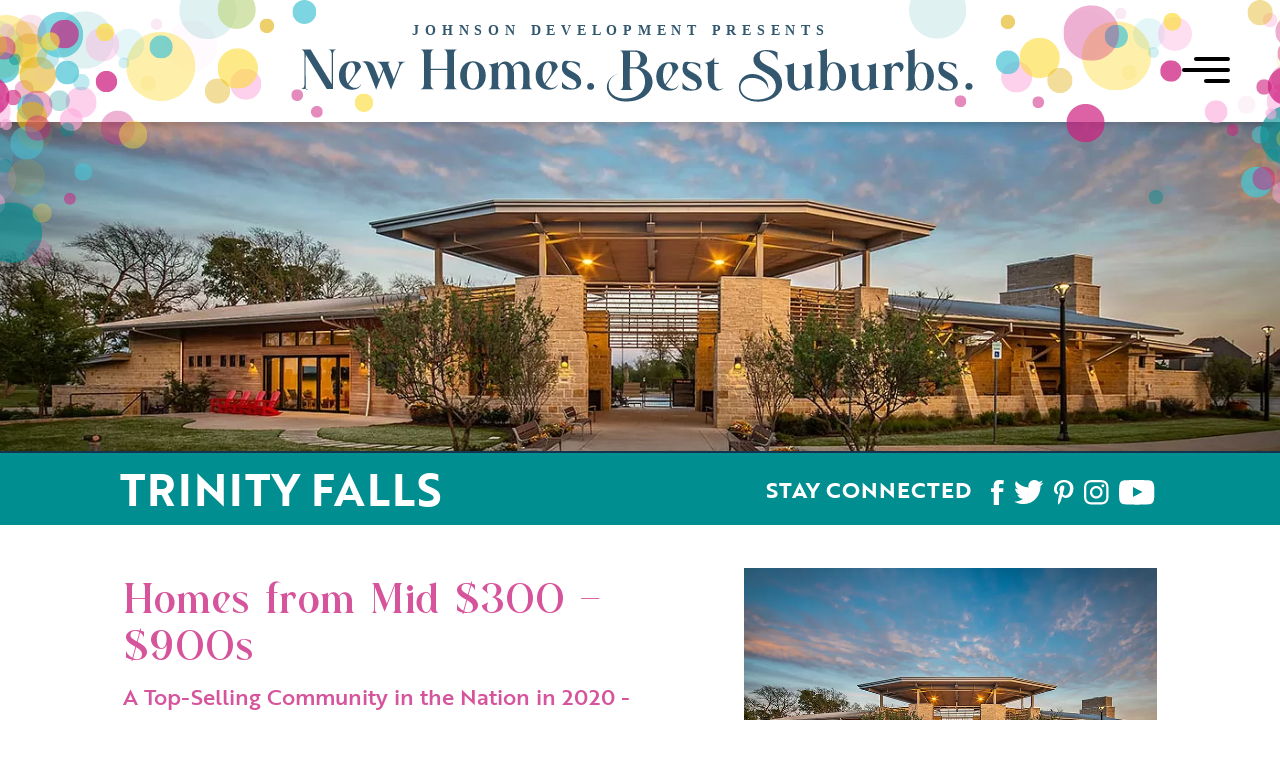

--- FILE ---
content_type: text/html; charset=UTF-8
request_url: https://www.newhomesbestsuburbs.com/trinityfalls
body_size: 45455
content:
<!DOCTYPE html>
<html lang="en" class="p_trinityfalls">
<head> 

<title>Trinity Falls Master-Planned Community of Homes North of Dallas</title>
		    <link rel="canonical" href="https://www.newhomesbestsuburbs.com/trinityfalls">
		<meta charset="utf-8">
   <meta name="description" content="NewHomesBestSuburbs.com features some of the top-selling master-planned communities in the country, including Trinity Falls in Collin County. Search for new homes in Trinity Falls today!">

<meta property="og:title" content="Trinity Falls Master-Planned Community of Homes North of Dallas" id="ogtitle">
		<meta property="og:image" content="https://www.newhomesbestsuburbs.com/images/logo_for_sharing.jpg">
		<link rel="image_src" type="image/jpg" href="https://www.newhomesbestsuburbs.com/images/logo_for_sharing.jpg">
	
<meta property="og:site_name" content="www.newhomesbestsuburbs.com">
<meta property="og:description" content="NewHomesBestSuburbs.com features some of the top-selling master-planned communities in the country, including Trinity Falls in Collin County. Search for new homes in Trinity Falls today!" id="ogdesc">
<meta property="og:url" content="https://www.newhomesbestsuburbs.com/trinityfalls">

<style>
    /* from predisplay file */
    .addthis_bar_vertical a.at300b .at4-icon, .addthis_bar_vertical a.at300m .at4-icon {
        float:none;
    }
    .addthis_bar_vertical .at-icon-wrapper {
        display:block;
    }
    .details .sold, .results .sold {
        color:#CC0000;
        text-transform:uppercase;
    }
    #pipsyRoot {
	overflow:hidden;
line-height:1.4;
    }
    #pipsyRoot * {
    -webkit-box-sizing: content-box;
    box-sizing: content-box;
    }
	.pipsy__global {
		z-index:5000 !important;
	}
	body .react-responsive-modal-root {
		z-index:20000;
	}
	body .react-responsive-modal-root input:not(input[type=image]):not(.button), 
	body .react-responsive-modal-root textarea, 
	body .react-responsive-modal-root select {
		margin-bottom:0;
	}
	#pipsyRoot .pipsy__addressBlock {
	justify-content:center;
	}
	#pipsyRoot label {
		float:none;
		width:auto;
	}
#pipsyRoot p {
padding:0;
}
    #pipsyRoot .map-container {
	padding:0;
    }
	#pipsyRoot .loading {
		display:block;
		text-align:center;
		font-size:140%;
		font-weight:bold;
		padding:30px;
	}
	#pipsyRoot ul li:before {
		display:none;
	}
	#pipsyRoot ul li > div {
		display:block;
	}
	/* for tooltip icons */
.help {
    position:relative;
	font-family:serif;
}
.help .helptext {
    display:none;
}
.help .icon {
    color:#fff;
    font-weight:bold;
    border-radius:15px;
    width:15px;
    height:15px;
    font-size:11px;
    background-color:#485564;
    text-align:center;
    display:inline-block;
}
.helptext {
    background-color:#333;
    width:300px;
    padding:10px;
    color:#fff;
    text-align:left;
    position:relative;
    z-index:30;
}
.help:hover .helptext {
    position:absolute;
    top:0;
    left:15px;
    display:block;
}
.helper.button {
    padding:7px 10px;
    background:#000;
    color:#fff;
    font-size:14px;
}
	/* ----------------------- */
/* Google address auto complete */
.pac-container {
    z-index:9999999 !important;
}
</style>

<style>
	.cookie-bar {
		position:fixed;
		bottom:0;
		left:0;
		width:100%;
		background:#b7b7b7;
		color:#2f2f2f;
		z-index:5000000000;
		opacity:.95;
	}
	.cookie-bar.loading {
		display:none;
	}
	.cookie-bar .container {
		height: auto !important;
	}
	.cookie-bar .container .wrapper {
		display:flex;
		padding-top:20px;
		padding-bottom:20px;
		text-align:left;
		background:none;
		height:auto !important;
	}
	.cookie-bar .container .copy {
		width:60%;
		font-size:12px;
		line-height:2;
	}
	.cookie-bar .container .copy a {
		color:inherit;
	}
	.cookie-bar .button-wrapper {
		flex-grow:1;
		padding-left:40px;
	}
	.cookie-bar .cookie-button {
		border:1px solid #fff;
		background:rgba(255,255,255,.2);
		color:inherit;
		text-transform:uppercase;
		padding:2px 5px;
		display:inline-block;
		text-decoration:none;
		cursor:pointer;
	}
	.cookie-bar .close-cookie-bar.x {
		display:block;
		text-decoration:none;
		border-radius:50%;
		width:30px;
		height:30px;
		line-height:30px;
		background:#2f2f2f;
		color:#fff;
		text-align:center;
		cursor:pointer;
	}
	@media (max-width: 768px) {
		.cookie-bar .container {
			padding:10px;
			width:calc(100% - 20px);
			max-width:calc(100% - 20px);
		}
		.cookie-bar .container .wrapper {
			display:flex !important;
			flex-wrap:wrap;
			flex-direction:row;
			padding-top:10px;
			padding-bottom:10px;
			text-align:left;
		}
		.cookie-bar .container .copy {
			width:calc(100% - 60px) !important;
		}
		.cookie-bar .button-wrapper {
			order:3;
			width:100%;
			padding-left:0px;
			padding-top:10px;
		}
		.cookie-bar .close-cookie-bar.x {
			margin-left:20px;
		}
		.cookie-bar .x-wrapper {
			max-width:50px;
		}
	}



               	.view-attendance-policy,
                .view-event-policy {
                        cursor:pointer;
                        position:relative;
                        z-index:111;
                }
                .view-event-policy:hover::after,
                .view-event-policy:active::after,
                .view-attendance-policy:hover::after,
                .view-attendance-policy:active::after {
                        display:block;
                        position:absolute;
                        top:100%;
                        padding:10px 20px;
                        width:600px;
                        height:auto;
                        max-width:70vw;
                        background:#f2f1f2;
                        font-size:12px;
                        line-height:1.4;
                        z-index:111;
                        font-style:normal;
                        font-weight:normal;
                }
                .view-attendance-policy:hover::after,
                .view-attendance-policy:active::after {
                        content:'';
                }
                .view-event-policy:hover::after,
                .view-event-policy:active::after {
                        content:'Participant accepts and assumes all risks and liability for any injury or damage, however caused, arising from participation in this event. Participant hereby releases and discharges the event sponsor, its officers, employees, affiliates and agents, from all claims, liabilities, damages, losses, and expenses, including attorney\'s fees, relating to such participation.';
                }
                td:last-child:not(:first-child) .view-event-policy:hover::after,
                td:last-child:not(:first-child) .view-event-policy:active::after,
                td:last-child:not(:first-child) .view-attendance-policy:hover::after,
                td:last-child:not(:first-child) .view-attendance-policy:active::after {
                        left:auto;
                        right:0;
                }
                .register .view-event-policy:hover::after,
                .register .view-event-policy:active::after,
                .register .view-attendance-policy:hover::after,
                .register .view-attendance-policy:active::after {
                        top:auto;
                        bottom:100%;
                        right:0;
                    left: 0;
                    width: 85%;
                }
                .register .view-event-policy,
                .register .view-attendance-policy {
                        position:static;
                }
                @media (max-width: 768px) {
                        .register .view-event-policy,
                        .register .view-attendance-policy {
                                display:block;
                                position:relative;
                        }
                        .register .view-event-policy:hover::after,
                        .register .view-event-policy:active::after,
                        .register .view-attendance-policy:hover::after,
                        .register .view-attendance-policy:active::after {
                                width:100%;
                        }
                }
</style>
 
<meta name="viewport" content="width=device-width, initial-scale=1.0">
<meta http-equiv="x-ua-compatible" content="IE=edge">
<link rel="apple-touch-icon" sizes="120x120" href="/images/favicons/apple-touch-icon.png">
<link rel="icon" type="image/png" sizes="32x32" href="/images/favicons/favicon-32x32.png">
<link rel="icon" type="image/png" sizes="16x16" href="/images/favicons/favicon-16x16.png">
<link rel="icon" type="image/png" sizes="192x192" href="/images/favicons/android-chrome-192x192.png">
<link rel="icon" type="image/png" sizes="512x512" href="/images/favicons/android-chrome-512x512.png">
<link rel="manifest" href="/images/favicons/site.webmanifest">
<link rel="shortcut icon" href="/favicon.ico" />

<link href="/styles/styles.css?v=773467799" rel="stylesheet" />


<script>
  dataLayer = [];
  // area group associations for pipsy map
  var areaGroups = [];
	  areaGroups['bayarea'] = [];
		areaGroups['bayarea'].push(6);
		if (areaGroups['houston']===undefined)
			areaGroups['houston'] = [];
		areaGroups['houston'].push(6);
			  areaGroups['fortbend'] = [];
		areaGroups['fortbend'].push(34);
		if (areaGroups['houston']===undefined)
			areaGroups['houston'] = [];
		areaGroups['houston'].push(34);
				areaGroups['fortbend'].push(9);
		if (areaGroups['houston']===undefined)
			areaGroups['houston'] = [];
		areaGroups['houston'].push(9);
				areaGroups['fortbend'].push(1);
		if (areaGroups['houston']===undefined)
			areaGroups['houston'] = [];
		areaGroups['houston'].push(1);
					areaGroups['fortbend'].push(19);
			areaGroups['houston'].push(19);
			  areaGroups['katy'] = [];
		areaGroups['katy'].push(31);
		if (areaGroups['houston']===undefined)
			areaGroups['houston'] = [];
		areaGroups['houston'].push(31);
				areaGroups['katy'].push(14);
		if (areaGroups['houston']===undefined)
			areaGroups['houston'] = [];
		areaGroups['houston'].push(14);
				areaGroups['katy'].push(33);
		if (areaGroups['houston']===undefined)
			areaGroups['houston'] = [];
		areaGroups['houston'].push(33);
				areaGroups['katy'].push(20);
		if (areaGroups['houston']===undefined)
			areaGroups['houston'] = [];
		areaGroups['houston'].push(20);
				areaGroups['katy'].push(42);
		if (areaGroups['houston']===undefined)
			areaGroups['houston'] = [];
		areaGroups['houston'].push(42);
			  areaGroups['north'] = [];
		areaGroups['north'].push(28);
		if (areaGroups['houston']===undefined)
			areaGroups['houston'] = [];
		areaGroups['houston'].push(28);
				areaGroups['north'].push(18);
		if (areaGroups['houston']===undefined)
			areaGroups['houston'] = [];
		areaGroups['houston'].push(18);
				areaGroups['north'].push(32);
		if (areaGroups['houston']===undefined)
			areaGroups['houston'] = [];
		areaGroups['houston'].push(32);
				areaGroups['north'].push(39);
		if (areaGroups['houston']===undefined)
			areaGroups['houston'] = [];
		areaGroups['houston'].push(39);
				areaGroups['north'].push(2);
		if (areaGroups['houston']===undefined)
			areaGroups['houston'] = [];
		areaGroups['houston'].push(2);
				areaGroups['north'].push(47);
		if (areaGroups['houston']===undefined)
			areaGroups['houston'] = [];
		areaGroups['houston'].push(47);
				areaGroups['north'].push(46);
		if (areaGroups['houston']===undefined)
			areaGroups['houston'] = [];
		areaGroups['houston'].push(46);
			  areaGroups['dfw-central'] = [];
		areaGroups['dfw-central'].push(21);
		if (areaGroups['dfw']===undefined)
			areaGroups['dfw'] = [];
		areaGroups['dfw'].push(21);
			  areaGroups['dfw-north'] = [];
		areaGroups['dfw-north'].push(24);
		if (areaGroups['dfw']===undefined)
			areaGroups['dfw'] = [];
		areaGroups['dfw'].push(24);
			  areaGroups['austin'] = [];
		areaGroups['austin'].push(36);
		if (areaGroups['austin']===undefined)
			areaGroups['austin'] = [];
		areaGroups['austin'].push(36);
			  areaGroups['georgia'] = [];
		areaGroups['georgia'].push(8);
		if (areaGroups['atlanta']===undefined)
			areaGroups['atlanta'] = [];
		areaGroups['atlanta'].push(8);
		console.log(areaGroups)
</script>

<script>
  dataLayer = [];
</script>
<!-- Google Tag Manager -->
<script>(function(w,d,s,l,i){w[l]=w[l]||[];w[l].push({'gtm.start':
new Date().getTime(),event:'gtm.js'});var f=d.getElementsByTagName(s)[0],
j=d.createElement(s),dl=l!='dataLayer'?'&l='+l:'';j.async=true;j.src=
'https://www.googletagmanager.com/gtm.js?id='+i+dl;f.parentNode.insertBefore(j,f);
})(window,document,'script','dataLayer','GTM-WHDCGKK');</script>
<!-- End Google Tag Manager -->

<meta name="p:domain_verify" content="8c984ce1b3ed61cc10b45303ddc7cd2b"/>
<meta name="google-site-verification" content="vIYWA_rR9knCTGJzOP7Ubh7w7xhJhDIK1zXMA3XugLU" />
</head>

<body class="interior p_trinityfalls ">
<div class="bgoverlay"></div>
<!-- Google Tag Manager (noscript) -->
<noscript><iframe src="https://www.googletagmanager.com/ns.html?id=GTM-WHDCGKK"
height="0" width="0" style="display:none;visibility:hidden"></iframe></noscript>
<!-- End Google Tag Manager (noscript) -->


<div class="hometour trinityfalls landing">
	<header class="noprint ">
	<div class="header">
	    		<div>
			<div class="menu-button closed">       
			        <div class="line"></div>
			        <div class="line"></div>
			        <div class="line"></div>
			    </div>
			<a href="/" class="logo in-view-elements">
								<div class="heading-line-2"><?xml version="1.0" encoding="UTF-8"?>
<svg id="uuid-e41ccdd8-31d7-40a6-828a-49ddf5ca9dec" xmlns="http://www.w3.org/2000/svg" version="1.1" viewBox="0 0 799.2 111">
  <!-- Generator: Adobe Illustrator 29.3.1, SVG Export Plug-In . SVG Version: 2.1.0 Build 151)  -->
  <defs>
    <style>
      .st0, .st1 {
        fill: #32576e;
      }

      .st2, .st1 {
        isolation: isolate;
      }

      .st1 {
        font-family: Brother-1816-ExtraBold, 'Brother 1816';
        font-size: 17px;
        font-weight: 700;
        letter-spacing: .4em;
      }
    </style>
  </defs>
  <path class="st0" d="M4.1,83.6v-34.3c0-3.1-.7-5.6-4.1-6.2h11.3l24.9,40.9v-34.7c0-3.1-.7-5.6-4.1-6.2h9.6c-3.4.7-4.1,3.1-4.1,6.2v40.5h-7.2L5.5,48.9c-.3,11.3,0,23.6,0,34.7s.7,5.6,4.1,6.2H0c3.4-.7,4.1-3.1,4.1-6.2"/>
  <path class="st0" d="M70.9,84.2c-1.5,4-4.9,6.4-11.1,6.4-9.4,0-15.2-7.8-15.1-16.7,0-8.4,5-16.9,15-16.9s9.7,2.8,11.1,6.8l-8.5,11.8-6.3,8.8c4.2,5,11,5.9,14.8-.3M55.2,83.2l6.2-8.7c4.4-6.1,2.2-16.1-1.7-16.1-7.8,0-8.9,18.3-4.5,24.8"/>
  <path class="st0" d="M123,57.7c-3.4.6-5.3,3.1-6.5,6.2l-10.4,26.7-8.8-22.5-8.7,22.5-10.4-26.7c-1.2-3.1-3.1-6.2-6.5-6.2,5.7-1.7,11.9-.7,14.6,6.2l5.6,14.3,4.7-12.1-.9-2.3c-1.2-3.1-3.1-5.5-6.5-6.2h16.3c-3.4.6-2.9,3.1-1.7,6.2l5.6,14.3,5.6-14.3c1.2-3.1,1.8-5.5-1.7-6.2h9.7Z"/>
  <path class="st0" d="M144.9,82.9v-32.8c0-3.1-.7-6.3-4.1-7h16.1c-3.4.7-4.1,3.9-4.1,7v15.7h19.5v-15.7c0-3.1-.7-6.3-4.1-7h16.1c-3.4.7-4.1,3.9-4.1,7v32.8c0,3.1.6,6.3,4.1,7h-16.1c3.4-.7,4.1-3.9,4.1-7v-15.7h-19.5v15.7c0,3.1.7,6.3,4.1,7h-16.1c3.4-.7,4.1-3.9,4.1-7"/>
  <path class="st0" d="M202.7,90.6c-20.1,0-20.1-33.6,0-33.6s20.1,33.6,0,33.6M202.7,58.4c-9.6,0-9.6,30.7,0,30.8,9.5,0,9.7-30.7,0-30.8"/>
  <path class="st0" d="M262,83.7v-14c0-12-8.8-12-11.9-5.1.6,1.9.9,3.8.9,5.8v13.4c0,3.1.7,5.6,4.1,6.2h-15.8c3.4-.6,4.1-3.1,4.1-6.2v-14c.2-14-10.6-11.5-11-1.1v15.1c0,3.1.6,5.6,4.1,6.2h-15.8c3.4-.6,4.1-3.1,4.1-6.2v-16.9c0-3.1-.7-5.6-4.1-6.2,4.1,0,8-1,11.6-2.8v5.1c4.5-7.9,13-7.5,16.9,0,7.5-11.1,20.2-4.9,20.2,7.5v13.4c0,3.1.7,5.6,4.1,6.2h-15.8c3.4-.6,4.1-3.1,4.1-6.2"/>
  <path class="st0" d="M302.8,84.2c-1.5,4-4.9,6.4-11.1,6.4-9.4,0-15.2-7.8-15.1-16.7,0-8.4,5-16.9,15-16.9s9.7,2.8,11.1,6.8l-8.5,11.8-6.3,8.8c4.2,5,11,5.9,14.8-.3M287.1,83.2l6.2-8.7c4.4-6.1,2.2-16.1-1.7-16.1-7.8,0-8.9,18.3-4.5,24.8"/>
  <path class="st0" d="M330.3,81.7c0,4.7-3.9,8.8-12.5,8.8s-8.6-1.5-10.2-3v-6.8c2.6,6.7,17.3,13.2,17.1,3.2-.1-7.3-17.1-7.2-17.1-18.9s6-8.1,10.5-8.1,8.5,1.2,10.4,2.8v6.2c-3.6-8.5-15.6-10.8-15.7-3.1-.1,5.9,17.4,7.4,17.4,18.7"/>
  <path class="st0" d="M383.1,104.6c-14.9,0-22.6-9.1-22.6-17s6.7-15.1,15.1-16.2c-18.6,3.3-18.3,30.5,7.7,29.6,30.3-1,25.6-35.5,10.2-35.5h-5.9v18.5c0,3.1.7,6.3,4.1,7h-16.1c3.4-.7,4.1-3.9,4.1-7v-32.8c0-3.1-.7-6.3-4.1-7h17.9c8.7,0,14.5,5.1,14.5,10.8s-4.1,8.1-8.1,9.5c23.9,6.2,18.2,40.1-16.9,40.1M400.2,55c0-4.4-1.9-9.2-6.6-9.2h-5.9v18.4h5.9c4.7,0,6.6-5,6.6-9.1"/>
  <path class="st0" d="M445,85.3c-1.5,4-4.9,6.4-11.1,6.4-9.4,0-15.2-7.8-15.1-16.7,0-8.4,5-16.9,15-16.9s9.7,2.8,11.1,6.8l-8.5,11.8-6.3,8.8c4.2,5,11,5.9,14.8-.3M429.3,84.4l6.2-8.7c4.4-6.1,2.2-16.1-1.7-16.1-7.8,0-8.9,18.3-4.5,24.8"/>
  <path class="st0" d="M472.5,82.9c0,4.7-3.9,8.8-12.5,8.8s-8.6-1.5-10.2-3v-6.8c2.6,6.7,17.3,13.2,17.1,3.2-.1-7.3-17.1-7.2-17.1-18.9s6-8.1,10.5-8.1,8.5,1.2,10.4,2.8v6.2c-3.6-8.5-15.6-10.8-15.7-3.1-.1,5.9,17.4,7.4,17.4,18.7"/>
  <path class="st0" d="M498.1,88.6c-6.8,6.6-18.5,2.5-18.5-10.2v-13.4c0-3.1-.7-5.5-4.1-6.2,5.6,0,10.7-3.1,11.6-6.8v6.8h5.3v1.4h-5.3v18.8c0,8.6,4.3,13.7,10.9,9.5"/>
  <path class="st0" d="M567.1,83.9c0,13.9-14.9,21-28.6,20.8-30.5-.4-26.9-32.6-6.8-32.7,9.6,0,20.1,6,19.1,18.4-1.3-8.7-10.8-13.8-19.1-13.8-19.2-.2-18.9,26,6.6,25.6,10.6-.2,21.4-5.3,21.4-15.3,0-18.3-26.6-16.6-26.4-32.1,0-6.6,7.4-11,14.5-11s9.7.6,13.8,2.8v9.7c-1.7-6.4-8-11.1-13.8-11.1s-6.9,2.1-7,7.2c-.2,12,26.2,9.2,26.2,31.7"/>
  <path class="st0" d="M594.2,91v-5c-5.7,10.1-20.7,6.6-20.7-7.5v-10.5c0-3.1-.7-5.6-4.1-6.2,4,0,8-1,11.7-2.8v20.2c-.1,14,13,12.2,13.2,1.1v-12.2c0-3.1-.7-5.6-4.1-6.2,4,0,8-1,11.6-2.8v23.1c0,3.1.7,5.6,4.1,6.2-4,0-8,1-11.6,2.8"/>
  <path class="st0" d="M627.4,91.7c-3.3,0-6.1-2.4-7.5-6.7,0,5.4-4.2,8-11.7,6,3.4-.6,4.1-3.1,4.1-6.2v-33.6c0-3.1-.7-5.6-4.1-6.2,4,0,8-1,11.7-2.8v22.6c1.3-4.3,4.2-6.7,7.5-6.7,20.1,0,20.1,33.6,0,33.6M627.4,59.5c-10-.1-10,30.9,0,30.8,9.6,0,9.6-30.7,0-30.8"/>
  <path class="st0" d="M670.2,91v-5c-5.7,10.1-20.7,6.6-20.7-7.5v-10.5c0-3.1-.7-5.6-4.1-6.2,4,0,8-1,11.7-2.8v20.2c-.1,14,13,12.2,13.2,1.1v-12.2c0-3.1-.7-5.6-4.1-6.2,4,0,8-1,11.6-2.8v23.1c0,3.1.7,5.6,4.1,6.2-4,0-8,1-11.6,2.8"/>
  <path class="st0" d="M706.5,69.7c-.1-8.7-10.4-10.4-10.4,0v15.1c0,3.1.7,5.6,4.1,6.2h-15.7c3.4-.6,4.1-3.1,4.1-6.2v-16.9c0-3.1-.7-5.6-4.1-6.2,4,0,8-1,11.7-2.8v5.1c2.2-4,5.2-5.8,8.3-5.8,7.2,0,7.3,8.6,2.1,11.6"/>
  <path class="st0" d="M731,91.7c-3.3,0-6.1-2.4-7.5-6.7,0,5.4-4.2,8-11.7,6,3.4-.6,4.1-3.1,4.1-6.2v-33.6c0-3.1-.7-5.6-4.1-6.2,4,0,8-1,11.7-2.8v22.6c1.3-4.3,4.2-6.7,7.5-6.7,20.1,0,20.1,33.6,0,33.6M731,59.5c-10-.1-10,30.9,0,30.8,9.6,0,9.6-30.7,0-30.8"/>
  <path class="st0" d="M774.2,82.9c0,4.7-3.9,8.8-12.5,8.8s-8.6-1.5-10.2-3v-6.8c2.7,6.7,17.3,13.2,17.1,3.2-.2-7.3-17.1-7.2-17.1-18.9s6-8.1,10.5-8.1,8.5,1.2,10.4,2.8v6.2c-3.7-8.5-15.6-10.8-15.7-3.1-.1,5.9,17.4,7.4,17.4,18.7"/>
  <g class="st2">
    <g class="st2">
      <path class="st0" d="M341.4,82.7c2.5,0,4.1,1.5,4.1,4s-1.6,4-4.1,4-4.1-1.6-4.1-4,1.6-4,4.1-4Z"/>
    </g>
  </g>
  <g class="st2">
    <g class="st2">
      <path class="st0" d="M787.4,82.7c2.5,0,4.2,1.5,4.2,4s-1.7,4-4.2,4-4.2-1.6-4.2-4,1.6-4,4.2-4Z"/>
    </g>
  </g>
  <g id="JOHNSON_DEVELOPMENT_PRESENTS" class="st2">
    <text class="st1" transform="translate(131.3 25.9)"><tspan x="0" y="0">JOHNSON DEVELOPMENT PRESENTS</tspan></text>
  </g>
</svg></div>
			</a>
			
			<div class="bubbles"><?xml version="1.0" encoding="UTF-8"?><svg id="uuid-1eb45d33-d801-4e1f-bab4-9dc0e2d6135e" xmlns="http://www.w3.org/2000/svg" xmlns:xlink="http://www.w3.org/1999/xlink" viewBox="0 0 1442.12 301.79"><defs>
<clipPath id="uuid-7e4a6f8b-123f-4917-8a05-aa89aa16c0d2"><rect x="-28.9" y="16.87" width="70.39" height="70.39" style="fill:none;"/></clipPath><clipPath id="uuid-d77255f9-1b04-4a88-b145-6afaf7353ea8"><rect x="83.9" y="183.68" width="19.88" height="19.88" style="fill:none;"/></clipPath><clipPath id="uuid-cdb23411-ec25-488c-a947-fef45ebb0986"><rect x="-2.38" y="178.91" width="15.56" height="15.56" style="fill:none;"/></clipPath><clipPath id="uuid-c015bdb3-57de-4d9a-9cd8-b63868dc4324"><rect x="72.11" y="217.09" width="13.4" height="13.4" style="fill:none;"/></clipPath><clipPath id="uuid-e6405aca-e131-46d2-bd8d-d6198d559a7f"><rect x="7.01" y="23.83" width="40.71" height="40.7" style="fill:none;"/></clipPath><clipPath id="uuid-99c743ac-f9f0-4966-9cdc-32af0e9c48e5"><rect x="16.38" y="90.13" width="21.72" height="21.72" style="fill:none;"/></clipPath><clipPath id="uuid-1b6789b5-1271-4c8d-9f3e-9c7995fc7b6d"><rect x="41.99" y="13.33" width="51.85" height="51.84" style="fill:none;"/></clipPath><clipPath id="uuid-73e2ea6c-cf94-48a8-916a-9cd3a25b5d86"><rect x="67.46" y="121.76" width="25.78" height="25.78" style="fill:none;"/></clipPath><clipPath id="uuid-683301fc-d7f0-41c8-a9f9-23df4e65f5ac"><rect x="169.79" y="20.62" width="13.18" height="13.18" style="fill:none;"/></clipPath><clipPath id="uuid-def7017a-98c2-404a-9074-66dc1680d6c2"><rect x="21.86" y="63.74" width="41.34" height="41.34" style="fill:none;"/></clipPath><clipPath id="uuid-2fb68eb2-5643-42e7-a16d-f2648bbfa5cd"><rect x="73.83" y="97.63" width="35.15" height="35.15" style="fill:none;"/></clipPath><clipPath id="uuid-936cd85a-f72b-456b-8e36-bc6919f9dcad"><rect x="259.34" y="77.24" width="35.15" height="35.15" style="fill:none;"/></clipPath><clipPath id="uuid-79e20f9e-89d0-4f24-b0ef-219a8f0572fa"><rect x="13.87" y="37.46" width="39.78" height="39.78" style="fill:none;"/></clipPath><clipPath id="uuid-ceef48ab-c519-4a6b-8f72-ccbf19c1acdf"><rect x="187.13" y="23.23" width="57.91" height="57.91" style="fill:none;"/></clipPath><clipPath id="uuid-9922eb41-6596-4d76-bfd4-a88d7fda0d70"><rect x="55.17" y="101.53" width="23.64" height="23.64" style="fill:none;"/></clipPath><clipPath id="uuid-65fc70f7-6e50-4d9e-9142-73de80cb174c"><rect y="26.27" width="16.43" height="16.43" style="fill:none;"/></clipPath><clipPath id="uuid-ac2c3fe2-1a72-4d89-a567-739c8ac47cc9"><rect x="-8.66" y="114.52" width="13.72" height="13.72" style="fill:none;"/></clipPath><clipPath id="uuid-a5185be4-68df-49d2-889b-a667bcab3867"><rect x="6.09" y="100.99" width="17.67" height="17.68" style="fill:none;"/></clipPath><clipPath id="uuid-8e6207fe-d19e-4590-948f-81809cf8aef3"><rect x="-20.03" y="216.2" width="25.88" height="25.88" style="fill:none;"/></clipPath><clipPath id="uuid-8ff5b4c6-dddc-4ed8-abee-f2b4d231ec56"><rect x="63.28" y="12.76" width="64.75" height="64.75" style="fill:none;"/></clipPath><clipPath id="uuid-8fe66998-d1ac-4b74-9c20-a632e9fb74ed"><rect x="201.87" y="-20.49" width="64.75" height="64.74" style="fill:none;"/></clipPath><clipPath id="uuid-6bf444d7-639b-439b-8a85-3cc1b11fdf64"><rect x="-34.37" y="175.51" width="52.41" height="52.4" style="fill:none;"/></clipPath><clipPath id="uuid-3b2f3f03-5ddb-4afc-b289-2b701d72dcaa"><rect x="107.78" y="79.71" width="24.28" height="24.28" style="fill:none;"/></clipPath><clipPath id="uuid-82d471f3-2ae5-4f84-871d-ccc4f996b7df"><rect x="8.99" y="178.78" width="41.94" height="41.93" style="fill:none;"/></clipPath><clipPath id="uuid-4631286e-edeb-4172-8b42-fa99db5021b0"><rect x="158.1" y="84.83" width="17.61" height="17.61" style="fill:none;"/></clipPath><clipPath id="uuid-243ea910-c4bd-4d72-bbac-244ea9fff1a5"><rect x="142.14" y="35.79" width="78.02" height="78.03" style="fill:none;"/></clipPath><clipPath id="uuid-9db568df-21ba-4a6b-933c-44b89e6ceea2"><rect x="-28.32" y="105.68" width="40.43" height="40.43" style="fill:none;"/></clipPath><clipPath id="uuid-ac66358a-373d-4847-9c8b-29670c583b7a"><rect x="-13.1" y="58.65" width="34.82" height="34.83" style="fill:none;"/></clipPath><clipPath id="uuid-c1f3f312-d000-4f3f-a3f2-970e809802d4"><rect x="38.23" y="63.42" width="32.62" height="32.62" style="fill:none;"/></clipPath><clipPath id="uuid-d6887fb9-d33e-4c84-ae03-8baa1a51e375"><rect x="17.9" y="16.28" width="34.08" height="34.08" style="fill:none;"/></clipPath><clipPath id="uuid-d658ce83-75b8-43e9-9cfb-96ca02eb1c09"><rect x="41.26" y="52.65" width="25.33" height="25.32" style="fill:none;"/></clipPath><clipPath id="uuid-c6516134-c2d8-425f-8815-466ba186ed9a"><rect x="168.32" y="39.64" width="26.32" height="26.32" style="fill:none;"/></clipPath><clipPath id="uuid-824b4b87-99de-4a4a-a3be-ab83967710e8"><rect x="-43.12" y="22.41" width="69.71" height="69.71" style="fill:none;"/></clipPath><clipPath id="uuid-3ffd3b94-644a-45e8-b1fd-cc485cc24904"><rect x="126.71" y="32.2" width="35.96" height="35.96" style="fill:none;"/></clipPath><clipPath id="uuid-33d6ade8-8510-40a0-a518-97c5410b222b"><rect x="-22.49" y="85.85" width="29.67" height="29.66" style="fill:none;"/></clipPath><clipPath id="uuid-928ea6e0-53cc-4e74-b0f4-b73630204bf3"><rect x="24.36" y="119.4" width="20.7" height="20.7" style="fill:none;"/></clipPath><clipPath id="uuid-c6bedc04-f413-4905-b81a-dddd30dde610"><rect x="-20.56" y="227.91" width="68.12" height="68.12" style="fill:none;"/></clipPath><clipPath id="uuid-28f96525-acb3-4bfc-b78a-969c862c73ee"><rect x="245.04" y="54.32" width="45.62" height="45.62" style="fill:none;"/></clipPath><clipPath id="uuid-b405b298-6dc1-4bf8-bb59-fb719bade893"><rect x="62.24" y="68.17" width="26.97" height="26.97" style="fill:none;"/></clipPath><clipPath id="uuid-7ee9e6b3-223d-447e-8f34-6defd8289ef4"><rect x="56.34" y="22.11" width="32.52" height="32.52" style="fill:none;"/></clipPath><clipPath id="uuid-021ee05c-0b62-4509-a688-4ae3b0711f2d"><rect x=".81" y="133.7" width="12.81" height="12.81" style="fill:none;"/></clipPath><clipPath id="uuid-f108eaee-7263-48d3-8aa9-89b27fb6a97a"><rect x="82.24" y="83.2" width="18.83" height="18.83" style="fill:none;"/></clipPath><clipPath id="uuid-20702c5e-27b4-4e1e-84b8-d8024f349f8c"><rect x="96.14" y="30.95" width="38.3" height="38.3" style="fill:none;"/></clipPath><clipPath id="uuid-7ad98cc0-3728-4c2e-b8c8-5f0760689132"><rect x="108.23" y="26.19" width="20.32" height="20.32" style="fill:none;"/></clipPath><clipPath id="uuid-baa38e0e-cac9-45ca-a29c-882a3a87771e"><rect x="-32.28" y="87.02" width="43.2" height="43.2" style="fill:none;"/></clipPath><clipPath id="uuid-5a9507e3-65ac-4c78-89d2-c3a396512372"><rect x="245.01" y="-10.59" width="43.2" height="43.2" style="fill:none;"/></clipPath><clipPath id="uuid-fae6a1fb-901d-4153-b34d-63dbcf3326a8"><rect x="113.29" y="124.49" width="38.81" height="38.81" style="fill:none;"/></clipPath><clipPath id="uuid-8317d7bf-45f6-47a4-b891-15fa89483f40"><rect x="10.17" y="60.19" width="13.23" height="13.23" style="fill:none;"/></clipPath><clipPath id="uuid-d31e79bc-6e68-4392-9132-dada5fe8402b"><rect x="46.49" y="36.2" width="20.97" height="20.97" style="fill:none;"/></clipPath><clipPath id="uuid-5345ddce-0ab1-4669-bc26-b1a289af43bd"><rect x="133.27" y="64.48" width="12.65" height="12.65" style="fill:none;"/></clipPath><clipPath id="uuid-1178e921-e2e4-4194-92d4-52f1c3089e49"><rect x="-8.59" y="40.92" width="26.31" height="26.31" style="fill:none;"/></clipPath><clipPath id="uuid-1c23cf36-c7e3-4ee4-8589-e9f7f87267e8"><rect x="-20.95" y="36.79" width="28.61" height="28.6" style="fill:none;"/></clipPath><clipPath id="uuid-54e45b64-a6e2-4738-b334-8ec3419404af"><rect x="230.74" y="88.14" width="28.6" height="28.6" style="fill:none;"/></clipPath><clipPath id="uuid-a7eae54b-385e-4fc9-952d-2fe8b022f086"><rect x="134.06" y="135.71" width="31.84" height="31.84" style="fill:none;"/></clipPath><clipPath id="uuid-b62912e5-3417-466d-bb3b-6451060b2572"><rect x="23.69" y="205.31" width="28.48" height="28.47" style="fill:none;"/></clipPath><clipPath id="uuid-7edbcd00-4bbf-4010-adfd-700c3206f665"><rect x="19.36" y="90.02" width="37.8" height="37.8" style="fill:none;"/></clipPath><clipPath id="uuid-271492ea-6df0-40e7-bac0-7b975f91eaf7"><rect x="19.34" y="105.53" width="30.1" height="30.1" style="fill:none;"/></clipPath><clipPath id="uuid-50aad822-ed2e-40b4-8031-77d80533c543"><rect x="24.3" y="101.95" width="35" height="35" style="fill:none;"/></clipPath><clipPath id="uuid-4dbd673d-b500-4c96-a367-5aa19de2728f"><rect x="18.6" y="114.47" width="34.62" height="34.62" style="fill:none;"/></clipPath><clipPath id="uuid-cd8a1d40-d093-4d72-b75c-dae0b45c8a33"><rect x="28.64" y="269.76" width="30.23" height="30.23" style="fill:none;"/></clipPath><clipPath id="uuid-5cd9cc64-c9a6-4536-b9b9-734837e2f0bc"><rect x="11.49" y="142.06" width="37.69" height="37.7" style="fill:none;"/></clipPath><clipPath id="uuid-113ceb79-1b61-4408-954b-cbea7ab87246"><rect x="19.84" y="129.95" width="39.32" height="39.32" style="fill:none;"/></clipPath><clipPath id="uuid-725b2f99-a82f-42a6-9c36-49d9ea09b402"><rect x="36.44" y="228.97" width="21.89" height="21.88" style="fill:none;"/></clipPath><clipPath id="uuid-1fad9e07-123d-4747-8cdf-d217a8e16753"><rect x="28.17" y="129.7" width="28.78" height="28.78" style="fill:none;"/></clipPath><clipPath id="uuid-70a1edaf-6f30-424c-9c84-df20a8740bef"><rect x="67.63" y="137.79" width="16.45" height="16.45" style="fill:none;"/></clipPath><clipPath id="uuid-42d88e27-17b8-4e41-937c-d548da6460b4"><rect x="328.09" y="100.42" width="13.4" height="13.4" style="fill:none;"/></clipPath><clipPath id="uuid-36f38b92-dbc6-484d-9407-8fecba3a04d7"><rect x="350.29" y="119.19" width="13.4" height="13.4" style="fill:none;"/></clipPath><clipPath id="uuid-cf4185d0-0fc5-4a1e-a082-8b0e6dc6282b"><rect x="292.37" y="20.83" width="16.51" height="16.51" style="fill:none;"/></clipPath><clipPath id="uuid-43b49621-c4f1-4782-acd6-ab1c7221b395"><rect x="329.46" width="26.97" height="26.97" style="fill:none;"/></clipPath><clipPath id="uuid-157bf411-4d47-4a8a-8567-4bb34f2c6992"><rect x="399.53" y="105.16" width="20.97" height="20.97" style="fill:none;"/></clipPath><clipPath id="uuid-5d6e4133-58c9-45f8-a80a-dc35d8df8ef2"><rect x="1424.71" y="134.46" width="57.2" height="57.21" style="fill:none;"/></clipPath><clipPath id="uuid-221700ff-2b04-4b64-aa98-04fe7095ee8e"><rect x="1410.28" y="142" width="19.88" height="19.88" style="fill:none;"/></clipPath><clipPath id="uuid-86bb5bde-11f0-4684-aac3-3d3c5e6bb7ac"><rect x="1425.97" y="167.02" width="15.56" height="15.56" style="fill:none;"/></clipPath><clipPath id="uuid-67b31d97-374b-4e23-bcec-15aefa41f257"><rect x="1382.1" y="139.64" width="13.4" height="13.4" style="fill:none;"/></clipPath><clipPath id="uuid-95557367-0236-4e39-83ff-852878767608"><rect x="1163.01" y="108.42" width="13.4" height="13.4" style="fill:none;"/></clipPath><clipPath id="uuid-a1df7e49-4a6a-45e5-9856-4687afc82b74"><rect x="1075.46" y="107.31" width="13.4" height="13.4" style="fill:none;"/></clipPath><clipPath id="uuid-4860be68-4d28-47a4-931a-e26d375f2c40"><rect x="1357.3" y="112.84" width="25.78" height="25.78" style="fill:none;"/></clipPath><clipPath id="uuid-a1e8a51b-cb50-4213-8e4c-33e89ab2265e"><rect x="1256.18" y="8.74" width="13.18" height="13.18" style="fill:none;"/></clipPath><clipPath id="uuid-16ab6be8-3075-4d65-b123-f04deac3e491"><rect x="1127.86" y="69.09" width="35.15" height="35.15" style="fill:none;"/></clipPath><clipPath id="uuid-e2e4434b-92e1-48cd-93ee-39037ef37563"><rect x="1127.23" y="16.36" width="16.51" height="16.51" style="fill:none;"/></clipPath><clipPath id="uuid-70f93a01-c96a-4cd3-8579-3df3755d8b2e"><rect x="1194.11" y="11.34" width="57.91" height="57.91" style="fill:none;"/></clipPath><clipPath id="uuid-62be36f7-1992-4cda-a974-1800cbe1cbfb"><rect x="1422.72" y="14.38" width="16.43" height="16.43" style="fill:none;"/></clipPath><clipPath id="uuid-95f3b915-3142-438b-aa56-2f24a5513b13"><rect x="1434.09" y="102.63" width="13.71" height="13.72" style="fill:none;"/></clipPath><clipPath id="uuid-49fdae82-e80a-4fec-a745-66ea371c794c"><rect x="1415.38" y="89.11" width="17.67" height="17.68" style="fill:none;"/></clipPath><clipPath id="uuid-72323121-4f05-4f3c-8710-da09a3ec0a66"><rect x="1433.3" y="204.31" width="25.88" height="25.88" style="fill:none;"/></clipPath><clipPath id="uuid-938e1bbe-f44a-47bf-82d1-53f3a4d811b1"><rect x="1024.12" y="-21.03" width="64.75" height="64.74" style="fill:none;"/></clipPath><clipPath id="uuid-41775c20-7230-4b7a-a7b3-1ecd64803ef9"><rect x="1421.1" y="163.62" width="52.41" height="52.4" style="fill:none;"/></clipPath><clipPath id="uuid-b9ba159d-13b0-48cc-b2f9-dbf362955186"><rect x="1307.09" y="67.83" width="24.28" height="24.28" style="fill:none;"/></clipPath><clipPath id="uuid-7f4f9650-5c1a-468b-b1c2-6bd3957dfdb9"><rect x="1396.54" y="167.42" width="41.94" height="41.93" style="fill:none;"/></clipPath><clipPath id="uuid-0b18ee09-44c2-42e5-be1a-a38eda5cf4ff"><rect x="1263.44" y="72.94" width="17.61" height="17.61" style="fill:none;"/></clipPath><clipPath id="uuid-a69a53d0-07b8-4cd7-a07d-4f07667126fd"><rect x="1438.99" y="6.13" width="37.8" height="37.8" style="fill:none;"/></clipPath><clipPath id="uuid-14cd983e-a8a7-461d-ba90-4903b9ae28b6"><rect x="1218.99" y="23.91" width="78.03" height="78.03" style="fill:none;"/></clipPath><clipPath id="uuid-de280ed6-a594-4291-b85b-bce9e60c88de"><rect x="1427.04" y="93.79" width="40.43" height="40.43" style="fill:none;"/></clipPath><clipPath id="uuid-797df70c-7f5f-4b51-86b1-55bd60f26450"><rect x="1398.23" y="187.73" width="34.82" height="34.83" style="fill:none;"/></clipPath><clipPath id="uuid-a2a43948-b900-4e31-9318-52022852cd04"><rect x="1436.85" y="18.06" width="35" height="35" style="fill:none;"/></clipPath><clipPath id="uuid-f4431aa7-3f44-4559-9881-cbfcabdc94cb"><rect x="1244.51" y="27.76" width="26.32" height="26.32" style="fill:none;"/></clipPath><clipPath id="uuid-2e2f22bd-e63e-44a0-b343-13d1c0328602"><rect x="1294.16" y="213.74" width="16.44" height="16.45" style="fill:none;"/></clipPath><clipPath id="uuid-ee38f077-3e29-4fbf-965a-bd196ada58f0"><rect x="1276.48" y="20.31" width="35.95" height="35.96" style="fill:none;"/></clipPath><clipPath id="uuid-dd43f3a9-ef47-4d5b-8af6-ac1e8aade6b8"><rect x="1431.97" y="73.96" width="29.67" height="29.66" style="fill:none;"/></clipPath><clipPath id="uuid-cd13bf8c-b020-4c27-b780-5ce99a083e1f"><rect x="1437.28" y="185.87" width="30.23" height="30.23" style="fill:none;"/></clipPath><clipPath id="uuid-0c7126d8-5070-48a8-8cfa-66ce1fa801e5"><rect x="1394.09" y="107.51" width="20.7" height="20.7" style="fill:none;"/></clipPath><clipPath id="uuid-111b04fe-aae2-4d33-b227-eb2af8f9b23f"><rect x="1419.73" y="118.23" width="68.12" height="68.12" style="fill:none;"/></clipPath><clipPath id="uuid-84c7e23b-b044-44d6-9893-204ad8ad0584"><rect x="1148.49" y="42.43" width="45.62" height="45.62" style="fill:none;"/></clipPath><clipPath id="uuid-111922b9-aa0e-4b1e-a4ce-378b63b87286"><rect x="1122" y="56.71" width="26.97" height="26.97" style="fill:none;"/></clipPath><clipPath id="uuid-704506fd-d7cd-4e40-b7d2-e7d6f592cc1e"><rect x="1425.53" y="121.82" width="12.81" height="12.81" style="fill:none;"/></clipPath><clipPath id="uuid-5a6d4c1e-3679-4ccc-85bb-488047b98869"><rect x="1304.7" y="19.06" width="38.3" height="38.3" style="fill:none;"/></clipPath><clipPath id="uuid-c3ba3315-f7d2-4105-b3b1-55404b87fe66"><rect x="1310.6" y="14.3" width="20.32" height="20.32" style="fill:none;"/></clipPath><clipPath id="uuid-6af9baac-0bb5-421f-abb3-6330b126fd2b"><rect x="1428.23" y="75.14" width="43.2" height="43.2" style="fill:none;"/></clipPath><clipPath id="uuid-d73c8d09-493f-40fa-8f5b-91c26a58b3af"><rect x="1201.46" y="117.02" width="43.2" height="43.2" style="fill:none;"/></clipPath><clipPath id="uuid-0ba89144-1418-4f93-befd-8ccf153a246f"><rect x="1198.14" y="5.81" width="62.72" height="62.72" style="fill:none;"/></clipPath><clipPath id="uuid-e439dedf-b9dd-403e-b8be-f3dcaa759101"><rect x="1436.99" y="46.07" width="39.32" height="39.32" style="fill:none;"/></clipPath><clipPath id="uuid-4b16c6f1-920d-4ac4-aa95-4e62993ae312"><rect x="1293.23" y="52.59" width="12.65" height="12.65" style="fill:none;"/></clipPath><clipPath id="uuid-a0a83554-7bbc-47f9-91bf-e775107d9dd4"><rect x="1437.82" y="145.08" width="21.89" height="21.88" style="fill:none;"/></clipPath><clipPath id="uuid-b14b06b4-4b32-4f15-8e03-d5a30eea238e"><rect x="1410.97" y="187.73" width="26.31" height="26.31" style="fill:none;"/></clipPath><clipPath id="uuid-ae30fbc2-a819-4ed8-942a-56f94abe48d6"><rect x="1405.43" y="0" width="28.61" height="28.6" style="fill:none;"/></clipPath><clipPath id="uuid-dcd69741-9635-4a39-ad09-543feab790fa"><rect x="1179.81" y="76.26" width="28.6" height="28.6" style="fill:none;"/></clipPath><clipPath id="uuid-262916db-acf3-44af-a4af-370093efefa7"><rect x="1439.2" y="45.81" width="28.78" height="28.78" style="fill:none;"/></clipPath></defs>


<g style="opacity:.2;"><g style="clip-path:url(#uuid-1cb769eb-f9e0-4ac9-b766-5553c1936510);"><path d="M14.14,179.03c2.25-15.63-8.59-30.13-24.23-32.39s-30.13,8.59-32.39,24.23c-2.25,15.63,8.59,30.13,24.23,32.39h0c15.63,2.25,30.13-8.6,32.38-24.23" style="fill:#49c5d5;"/></g></g><g style="opacity:.44;"><g style="clip-path:url(#uuid-7e4a6f8b-123f-4917-8a05-aa89aa16c0d2);"><path d="M-1.62,17.78c-18.94,4.37-30.75,23.26-26.38,42.2,4.37,18.94,23.26,30.75,42.2,26.38,18.94-4.37,30.75-23.26,26.38-42.2,0,0,0,0,0,0C36.21,25.22,17.32,13.41-1.62,17.78c0,0,0,0,0,0" style="fill:#fddd3b;"/></g></g><g style="opacity:.59;"><g style="clip-path:url(#uuid-d77255f9-1b04-4a88-b145-6afaf7353ea8);"><path d="M91.86,203.36c5.38,1.09,10.62-2.38,11.71-7.76,1.09-5.38-2.38-10.62-7.76-11.71-5.38-1.09-10.62,2.38-11.71,7.76,0,0,0,0,0,0-1.09,5.38,2.39,10.62,7.76,11.71" style="fill:#49c5d5;"/></g></g><g style="opacity:.53;"><g style="clip-path:url(#uuid-cdb23411-ec25-488c-a947-fef45ebb0986);"><path d="M12.01,190.8c2.27-3.65,1.16-8.45-2.49-10.72-3.65-2.27-8.45-1.16-10.72,2.49-2.27,3.65-1.16,8.45,2.49,10.72,0,0,0,0,0,0,3.65,2.27,8.45,1.15,10.72-2.49" style="fill:#018e91;"/></g></g><g style="opacity:.51;"><g style="clip-path:url(#uuid-c015bdb3-57de-4d9a-9cd8-b63868dc4324);"><path d="M79.81,217.17c-3.66-.55-7.07,1.96-7.63,5.62-.55,3.66,1.96,7.07,5.62,7.63,3.66.55,7.07-1.96,7.63-5.62,0,0,0,0,0,0,.55-3.66-1.97-7.07-5.62-7.62" style="fill:#ce1c7d;"/></g></g><g style="opacity:.21;"><g style="clip-path:url(#uuid-e6405aca-e131-46d2-bd8d-d6198d559a7f);"><path d="M47.27,48.41c2.33-10.99-4.69-21.79-15.68-24.13-10.99-2.33-21.79,4.69-24.13,15.68-2.33,10.99,4.69,21.79,15.68,24.13,10.99,2.33,21.79-4.69,24.13-15.68,0,0,0,0,0,0" style="fill:#e3b316;"/></g></g><g style="opacity:.31;"><g style="clip-path:url(#uuid-99c743ac-f9f0-4966-9cdc-32af0e9c48e5);"><path d="M34.69,93.09c-4.36-4.12-11.24-3.92-15.35.45-4.12,4.36-3.92,11.24.45,15.35,4.36,4.12,11.24,3.92,15.35-.45,4.12-4.36,3.92-11.24-.44-15.35,0,0,0,0,0,0" style="fill:#ce1c7d;"/></g></g><g style="opacity:.68;"><g style="clip-path:url(#uuid-1b6789b5-1271-4c8d-9f3e-9c7995fc7b6d);"><path d="M93.51,43.35c2.26-14.13-7.36-27.43-21.49-29.69-14.13-2.26-27.43,7.36-29.69,21.49-2.26,14.13,7.36,27.43,21.49,29.69,0,0,0,0,0,0,14.13,2.26,27.43-7.36,29.69-21.49" style="fill:#49c5d5;"/></g></g><g style="opacity:.64;"><g style="clip-path:url(#uuid-73e2ea6c-cf94-48a8-916a-9cd3a25b5d86);"><path d="M89.75,143.47c4.87-5.19,4.61-13.35-.58-18.22-5.19-4.87-13.35-4.61-18.22.58-4.87,5.19-4.61,13.35.58,18.22,5.19,4.87,13.35,4.61,18.22-.58,0,0,0,0,0,0" style="fill:#fdadde;"/></g></g><g style="opacity:.09;"><g style="clip-path:url(#uuid-683301fc-d7f0-41c8-a9f9-23df4e65f5ac);"><path d="M182.02,23.81c-1.88-3.12-5.93-4.12-9.04-2.24-3.12,1.88-4.12,5.93-2.24,9.04,1.88,3.12,5.93,4.12,9.04,2.24,0,0,0,0,0,0,3.12-1.88,4.12-5.93,2.24-9.04,0,0,0,0,0,0" style="fill:#ce1c7d;"/></g></g><g style="opacity:.57;"><g style="clip-path:url(#uuid-def7017a-98c2-404a-9074-66dc1680d6c2);"><path d="M62.88,88.02c1.99-11.24-5.5-21.96-16.74-23.96-11.24-1.99-21.96,5.5-23.96,16.74-1.99,11.24,5.5,21.96,16.74,23.96,0,0,0,0,0,0,11.24,1.99,21.96-5.5,23.95-16.74,0,0,0,0,0,0" style="fill:#e3b316;"/></g></g><g style="opacity:.57;"><g style="clip-path:url(#uuid-2fb68eb2-5643-42e7-a16d-f2648bbfa5cd);"><path d="M95.27,132.34c9.47-2.13,15.41-11.54,13.28-21-2.13-9.47-11.54-15.41-21-13.28-9.47,2.13-15.41,11.54-13.28,21,2.13,9.47,11.54,15.41,21,13.28,0,0,0,0,0,0" style="fill:#fdadde;"/></g></g><g style="opacity:.57;"><g style="clip-path:url(#uuid-936cd85a-f72b-456b-8e36-bc6919f9dcad);"><path d="M280.78,111.95c9.47-2.13,15.41-11.54,13.28-21-2.13-9.47-11.54-15.41-21-13.28-9.47,2.13-15.41,11.54-13.28,21,2.13,9.47,11.54,15.41,21,13.28,0,0,0,0,0,0" style="fill:#fdadde;"/></g></g><g style="opacity:.42;"><g style="clip-path:url(#uuid-79e20f9e-89d0-4f24-b0ef-219a8f0572fa);"><path d="M51.52,48.39c-4.95-9.81-16.91-13.75-26.71-8.8-9.81,4.95-13.75,16.91-8.8,26.71s16.91,13.75,26.71,8.8c0,0,0,0,0,0,9.81-4.95,13.75-16.91,8.8-26.71" style="fill:#e3b316;"/></g></g><g style="opacity:.05;"><g style="clip-path:url(#uuid-ceef48ab-c519-4a6b-8f72-ccbf19c1acdf);"><path d="M237.46,71.71c10.79-11.81,9.96-30.12-1.85-40.91-11.81-10.79-30.12-9.96-40.91,1.85-10.79,11.81-9.96,30.12,1.85,40.91,0,0,0,0,0,0,11.81,10.79,30.12,9.96,40.91-1.85" style="fill:#fdadde;"/></g></g><g style="opacity:.28;"><g style="clip-path:url(#uuid-9922eb41-6596-4d76-bfd4-a88d7fda0d70);"><path d="M76.93,119.75c3.54-5.48,1.96-12.8-3.53-16.33-5.48-3.54-12.8-1.96-16.33,3.53-3.54,5.48-1.96,12.8,3.53,16.33,5.48,3.54,12.8,1.96,16.33-3.53,0,0,0,0,0,0" style="fill:#018e91;"/></g></g><g style="opacity:.41;"><g style="clip-path:url(#uuid-65fc70f7-6e50-4d9e-9142-73de80cb174c);"><path d="M8.79,42.68c4.53-.32,7.94-4.24,7.62-8.77-.32-4.53-4.24-7.94-8.77-7.62C3.11,26.6-.3,30.53.02,35.06c.32,4.53,4.24,7.94,8.77,7.62,0,0,0,0,0,0" style="fill:#fdadde;"/></g></g><g style="opacity:.3;"><g style="clip-path:url(#uuid-ac2c3fe2-1a72-4d89-a567-739c8ac47cc9);"><path d="M-8.65,121.81c.24,3.78,3.5,6.65,7.28,6.41,3.78-.24,6.65-3.5,6.41-7.28-.24-3.78-3.5-6.65-7.28-6.41,0,0,0,0,0,0-3.78.24-6.65,3.5-6.41,7.28h0" style="fill:#ce1c7d;"/></g></g><g style="opacity:.6;"><g style="clip-path:url(#uuid-a5185be4-68df-49d2-889b-a667bcab3867);"><path d="M20.95,116.31c3.57-3.33,3.77-8.92.45-12.49-3.33-3.57-8.92-3.77-12.49-.45-3.57,3.33-3.77,8.92-.45,12.49,3.33,3.57,8.92,3.77,12.49.45" style="fill:#ce1c7d;"/></g></g><g style="opacity:.48;"><g style="clip-path:url(#uuid-8e6207fe-d19e-4590-948f-81809cf8aef3);"><path d="M-3.23,216.8c-6.82-2.14-14.08,1.65-16.21,8.47-2.14,6.82,1.65,14.08,8.47,16.21,6.82,2.14,14.08-1.65,16.21-8.47,0,0,0,0,0,0,2.13-6.81-1.66-14.07-8.47-16.21" style="fill:#fdadde;"/></g></g><g style="opacity:.12;"><g style="clip-path:url(#uuid-8ff5b4c6-dddc-4ed8-abee-f2b4d231ec56);"><path d="M127.42,38.93c-3.43-17.54-20.43-28.99-37.97-25.56-17.54,3.43-28.99,20.43-25.56,37.97,3.43,17.54,20.43,28.99,37.97,25.56h0c17.54-3.43,28.99-20.43,25.56-37.97" style="fill:#018e91;"/></g></g><g style="opacity:.12;"><g style="clip-path:url(#uuid-8fe66998-d1ac-4b74-9c20-a632e9fb74ed);"><path d="M266.01,5.68c-3.43-17.54-20.43-28.99-37.97-25.56-17.54,3.43-28.99,20.43-25.56,37.97,3.43,17.54,20.43,28.99,37.97,25.56h0c17.54-3.43,28.99-20.43,25.56-37.97" style="fill:#018e91;"/></g></g><g style="opacity:.14;"><g style="clip-path:url(#uuid-6bf444d7-639b-439b-8a85-3cc1b11fdf64);"><path d="M6.3,223.56c12.07-7.99,15.37-24.24,7.38-36.31-7.99-12.07-24.24-15.37-36.31-7.38-12.07,7.99-15.37,24.24-7.38,36.31h0c7.99,12.07,24.24,15.37,36.31,7.38" style="fill:#fdadde;"/></g></g><g style="opacity:.73;"><g style="clip-path:url(#uuid-3b2f3f03-5ddb-4afc-b289-2b701d72dcaa);"><path d="M130.2,98.29c3.56-5.68,1.84-13.17-3.84-16.73-5.68-3.56-13.17-1.84-16.73,3.84-3.56,5.68-1.84,13.17,3.84,16.73,0,0,0,0,0,0,5.68,3.56,13.17,1.84,16.73-3.84" style="fill:#ce1c7d;"/></g></g><g style="opacity:.13;"><g style="clip-path:url(#uuid-82d471f3-2ae5-4f84-871d-ccc4f996b7df);"><path d="M46.84,187.31c-6.87-9.32-20-11.31-29.32-4.44s-11.31,20-4.44,29.32c6.87,9.32,20,11.31,29.32,4.44,0,0,0,0,0,0,9.32-6.87,11.31-20,4.44-29.32" style="fill:#e3b316;"/></g></g><g style="opacity:.11;"><g style="clip-path:url(#uuid-4631286e-edeb-4172-8b42-fa99db5021b0);"><path d="M175.59,95.04c.77-4.8-2.49-9.32-7.28-10.09-4.8-.77-9.32,2.49-10.09,7.28-.77,4.79,2.48,9.31,7.27,10.09,4.8.78,9.32-2.48,10.1-7.28" style="fill:#e3b316;"/></g></g><g style="opacity:.43;"><g style="clip-path:url(#uuid-243ea910-c4bd-4d72-bbac-244ea9fff1a5);"><path d="M204.25,43.37c-17.36-12.76-41.78-9.02-54.53,8.34-12.76,17.36-9.02,41.78,8.34,54.53,17.36,12.76,41.78,9.02,54.53-8.34,0,0,0,0,0,0,12.76-17.36,9.02-41.78-8.34-54.53" style="fill:#fddd3b;"/></g></g><g style="opacity:.55;"><g style="clip-path:url(#uuid-9db568df-21ba-4a6b-933c-44b89e6ceea2);"><path d="M-24.07,113.5c-6.85,8.82-5.25,21.51,3.57,28.36,8.82,6.85,21.51,5.25,28.36-3.57,6.85-8.82,5.25-21.51-3.57-28.36h0c-8.82-6.84-21.51-5.25-28.36,3.57" style="fill:#fdadde;"/></g></g><g style="opacity:.75;"><g style="clip-path:url(#uuid-ac66358a-373d-4847-9c8b-29670c583b7a);"><path d="M3.52,93.46c9.61.44,17.75-7,18.19-16.61.44-9.61-7-17.75-16.61-18.19-9.61-.44-17.75,7-18.19,16.61-.44,9.61,7,17.75,16.6,18.19,0,0,0,0,0,0" style="fill:#49c5d5;"/></g></g><g style="opacity:.07;"><g style="clip-path:url(#uuid-c1f3f312-d000-4f3f-a3f2-970e809802d4);"><path d="M69.32,86.62c3.8-8.16.26-17.86-7.9-21.67s-17.86-.26-21.67,7.9c-3.8,8.16-.26,17.86,7.9,21.67,8.16,3.8,17.86.27,21.67-7.9,0,0,0,0,0,0" style="fill:#fdadde;"/></g></g><g style="opacity:.11;"><g style="clip-path:url(#uuid-d6887fb9-d33e-4c84-ae03-8baa1a51e375);"><path d="M20.58,24.15c-5.07,7.93-2.74,18.47,5.19,23.53,7.93,5.07,18.47,2.74,23.53-5.19,5.07-7.93,2.74-18.47-5.19-23.53,0,0,0,0,0,0-7.93-5.07-18.47-2.74-23.53,5.19" style="fill:#ce1c7d;"/></g></g><g style="opacity:.33;"><g style="clip-path:url(#uuid-d658ce83-75b8-43e9-9cfb-96ca02eb1c09);"><path d="M59.46,76.7c6.29-3.06,8.9-10.63,5.85-16.92-3.06-6.29-10.63-8.9-16.92-5.85-6.29,3.06-8.9,10.63-5.85,16.92,3.06,6.29,10.63,8.91,16.92,5.85,0,0,0,0,0,0" style="fill:#49c5d5;"/></g></g><g style="opacity:.71;"><g style="clip-path:url(#uuid-c6516134-c2d8-425f-8815-466ba186ed9a);"><path d="M170.94,60.69c4.36,5.82,12.6,7,18.42,2.65,5.82-4.36,7-12.6,2.65-18.42-4.36-5.82-12.6-7-18.42-2.65-5.82,4.36-7,12.6-2.65,18.42" style="fill:#49c5d5;"/></g></g><g style="opacity:.09;"><g style="clip-path:url(#uuid-824b4b87-99de-4a4a-a3be-ab83967710e8);"><path d="M19.54,78.26c11.6-15.36,8.55-37.22-6.81-48.81-15.36-11.6-37.22-8.55-48.81,6.81-11.6,15.36-8.55,37.22,6.81,48.81h0c15.36,11.6,37.22,8.55,48.81-6.81" style="fill:#018e91;"/></g></g><g style="opacity:.14;"><g style="clip-path:url(#uuid-3ffd3b94-644a-45e8-b1fd-cc485cc24904);"><path d="M161.16,42.99c-3.97-9.1-14.56-13.26-23.66-9.29-9.1,3.97-13.26,14.56-9.29,23.66,3.97,9.1,14.56,13.26,23.66,9.29,9.1-3.97,13.26-14.56,9.29-23.66,0,0,0,0,0,0" style="fill:#49c5d5;"/></g></g><g style="opacity:.23;"><g style="clip-path:url(#uuid-33d6ade8-8510-40a0-a518-97c5410b222b);"><path d="M-15.66,88.2c-6.89,4.42-8.9,13.6-4.48,20.49,4.42,6.89,13.6,8.9,20.49,4.48,6.89-4.42,8.9-13.6,4.48-20.49,0,0,0,0,0,0-4.42-6.89-13.6-8.9-20.49-4.47" style="fill:#ce1c7d;"/></g></g><g style="opacity:.15;"><g style="clip-path:url(#uuid-928ea6e0-53cc-4e74-b0f4-b73630204bf3);"><path d="M39.22,139.06c5.14-2.49,7.29-8.68,4.79-13.83s-8.68-7.29-13.83-4.79c-5.14,2.49-7.29,8.68-4.79,13.82,2.49,5.14,8.68,7.29,13.83,4.8" style="fill:#fdadde;"/></g></g><g style="opacity:.63;"><g style="clip-path:url(#uuid-c6bedc04-f413-4905-b81a-dddd30dde610);"><path d="M41.32,281.61c10.85-15.37,7.18-36.62-8.18-47.46-15.37-10.85-36.62-7.18-47.46,8.18-10.85,15.37-7.18,36.62,8.18,47.46,0,0,0,0,0,0,15.37,10.85,36.62,7.18,47.46-8.18" style="fill:#018e91;"/></g></g><g style="opacity:.61;"><g style="clip-path:url(#uuid-28f96525-acb3-4bfc-b78a-969c862c73ee);"><path d="M279.47,96.75c10.83-6.42,14.41-20.41,7.99-31.24-6.42-10.83-20.41-14.41-31.24-7.99-10.83,6.42-14.41,20.4-8,31.23,6.41,10.84,20.4,14.42,31.23,8,0,0,0,0,0,0" style="fill:#fddd3b;"/></g></g><g style="opacity:.71;"><g style="clip-path:url(#uuid-b405b298-6dc1-4bf8-bb59-fb719bade893);"><path d="M77.95,68.35c-7.34-1.23-14.29,3.73-15.52,11.08-1.23,7.34,3.73,14.29,11.08,15.52,7.34,1.23,14.29-3.73,15.52-11.08,0,0,0,0,0,0,1.22-7.34-3.73-14.29-11.08-15.51" style="fill:#49c5d5;"/></g></g><g style="opacity:.66;"><g style="clip-path:url(#uuid-7ee9e6b3-223d-447e-8f34-6defd8289ef4);"><path d="M80.81,24.34c-7.75-4.53-17.71-1.93-22.24,5.82-4.53,7.75-1.93,17.71,5.82,22.24,7.75,4.53,17.71,1.93,22.24-5.82,0,0,0,0,0,0,4.53-7.75,1.93-17.7-5.82-22.24" style="fill:#ce1c7d;"/></g></g><g style="opacity:.59;"><g style="clip-path:url(#uuid-021ee05c-0b62-4509-a688-4ae3b0711f2d);"><path d="M4.25,134.43c-3.13,1.64-4.35,5.5-2.71,8.63,1.64,3.13,5.5,4.35,8.63,2.71,3.13-1.63,4.35-5.49,2.72-8.63-1.63-3.14-5.5-4.36-8.63-2.73,0,0,0,0,0,0" style="fill:#fdadde;"/></g></g><g style="opacity:.35;"><g style="clip-path:url(#uuid-f108eaee-7263-48d3-8aa9-89b27fb6a97a);"><path d="M99.44,97.91c2.92-4.3,1.81-10.15-2.49-13.08-4.3-2.92-10.15-1.81-13.08,2.49-2.92,4.3-1.81,10.15,2.49,13.08,0,0,0,0,0,0,4.3,2.92,10.15,1.81,13.08-2.49,0,0,0,0,0,0" style="fill:#49c5d5;"/></g></g><g style="opacity:.4;"><g style="clip-path:url(#uuid-20702c5e-27b4-4e1e-84b8-d8024f349f8c);"><path d="M121.93,32.14c-9.92-3.66-20.93,1.41-24.59,11.33-3.66,9.92,1.41,20.93,11.33,24.59,9.92,3.66,20.93-1.41,24.59-11.33,0,0,0,0,0,0,3.66-9.92-1.41-20.93-11.33-24.59" style="fill:#fdadde;"/></g></g><g style="opacity:.68;"><g style="clip-path:url(#uuid-7ad98cc0-3728-4c2e-b8c8-5f0760689132);"><path d="M123.4,27.51c-4.88-2.77-11.08-1.05-13.85,3.83-2.77,4.88-1.05,11.08,3.83,13.85,4.88,2.77,11.08,1.05,13.85-3.83,0,0,0,0,0,0,2.77-4.88,1.05-11.08-3.83-13.85" style="fill:#fddd3b;"/></g></g><g style="opacity:.69;"><g style="clip-path:url(#uuid-baa38e0e-cac9-45ca-a29c-882a3a87771e);"><path d="M9.58,116.08c4.12-11.19-1.61-23.6-12.8-27.73-11.19-4.12-23.6,1.61-27.73,12.8-4.12,11.19,1.61,23.6,12.8,27.73,0,0,0,0,0,0,11.19,4.12,23.6-1.61,27.72-12.8" style="fill:#ce1c7d;"/></g></g><g style="opacity:.69;"><g style="clip-path:url(#uuid-5a9507e3-65ac-4c78-89d2-c3a396512372);"><path d="M286.88,18.47c4.12-11.19-1.61-23.6-12.8-27.73-11.19-4.12-23.6,1.61-27.73,12.8-4.12,11.19,1.61,23.6,12.8,27.73,0,0,0,0,0,0,11.19,4.12,23.6-1.61,27.72-12.8" style="fill:#c1d88a;"/></g></g><g style="opacity:.33;"><g style="clip-path:url(#uuid-fae6a1fb-901d-4153-b34d-63dbcf3326a8);"><path d="M113.81,148.35c2.46,10.43,12.91,16.88,23.34,14.42,10.43-2.46,16.88-12.91,14.42-23.34-2.46-10.43-12.91-16.88-23.34-14.42-10.43,2.46-16.88,12.91-14.42,23.34,0,0,0,0,0,0" style="fill:#ce1c7d;"/></g></g><g style="opacity:.46;"><g style="clip-path:url(#uuid-8317d7bf-45f6-47a4-b891-15fa89483f40);"><path d="M16.32,73.41c3.64.25,6.8-2.5,7.06-6.14.25-3.64-2.5-6.8-6.14-7.06-3.64-.25-6.8,2.49-7.06,6.14-.25,3.64,2.49,6.8,6.14,7.06,0,0,0,0,0,0" style="fill:#018e91;"/></g></g><g style="opacity:.64;"><g style="clip-path:url(#uuid-d31e79bc-6e68-4392-9132-dada5fe8402b);"><path d="M65.77,40.98c-3.15-4.86-9.65-6.24-14.5-3.09-4.86,3.15-6.24,9.65-3.09,14.5,3.15,4.86,9.65,6.24,14.5,3.09,0,0,0,0,0,0,4.85-3.15,6.23-9.64,3.08-14.5" style="fill:#fddd3b;"/></g></g><g style="opacity:.24;"><g style="clip-path:url(#uuid-5345ddce-0ab1-4669-bc26-b1a289af43bd);"><path d="M142.3,76.52c3.16-1.49,4.51-5.26,3.02-8.42-1.49-3.16-5.26-4.51-8.42-3.02-3.16,1.49-4.51,5.26-3.02,8.42,1.49,3.16,5.26,4.51,8.42,3.02,0,0,0,0,0,0" style="fill:#49c5d5;"/></g></g><g style="opacity:.47;"><g style="clip-path:url(#uuid-1178e921-e2e4-4194-92d4-52f1c3089e49);"><path d="M17.16,57.89c2.11-6.95-1.82-14.3-8.78-16.4-6.95-2.11-14.3,1.82-16.4,8.78-2.11,6.95,1.82,14.3,8.78,16.4,0,0,0,0,0,0,6.95,2.1,14.29-1.82,16.4-8.78" style="fill:#ce1c7d;"/></g></g><g style="opacity:.43;"><g style="clip-path:url(#uuid-1c23cf36-c7e3-4ee4-8589-e9f7f87267e8);"><path d="M7.5,53.15c1.14-7.82-4.27-15.07-12.09-16.21-7.82-1.14-15.07,4.27-16.21,12.09-1.14,7.82,4.27,15.07,12.09,16.21,0,0,0,0,0,0,7.81,1.14,15.07-4.27,16.21-12.09" style="fill:#e3b316;"/></g></g><g style="opacity:.43;"><g style="clip-path:url(#uuid-54e45b64-a6e2-4738-b334-8ec3419404af);"><path d="M259.19,104.5c1.14-7.82-4.27-15.07-12.09-16.21-7.82-1.14-15.07,4.27-16.21,12.09-1.14,7.82,4.27,15.07,12.09,16.21,0,0,0,0,0,0,7.81,1.14,15.07-4.27,16.21-12.09" style="fill:#e3b316;"/></g></g><g style="opacity:.43;"><g style="clip-path:url(#uuid-a7eae54b-385e-4fc9-952d-2fe8b022f086);"><path d="M159.41,138.8c-7.08-5.21-17.05-3.68-22.25,3.4-5.21,7.08-3.68,17.05,3.4,22.25,7.08,5.21,17.05,3.68,22.25-3.4,0,0,0,0,0,0,5.21-7.08,3.68-17.05-3.4-22.25" style="fill:#fddd3b;"/></g></g><g style="opacity:.14;"><g style="clip-path:url(#uuid-b62912e5-3417-466d-bb3b-6451060b2572);"><path d="M51.44,224.04c2.48-7.46-1.55-15.52-9.01-18-7.46-2.48-15.52,1.55-18,9.01-2.48,7.46,1.55,15.52,9.01,18,0,0,0,0,0,0,7.46,2.48,15.52-1.55,18-9.01" style="fill:#49c5d5;"/></g></g><g style="opacity:.08;"><g style="clip-path:url(#uuid-7edbcd00-4bbf-4010-adfd-700c3206f665);"><path d="M34.03,90.5c-10.17,2.33-16.53,12.47-14.2,22.64s12.47,16.53,22.64,14.2c10.17-2.33,16.53-12.47,14.2-22.64,0,0,0,0,0,0-2.33-10.17-12.47-16.53-22.64-14.2" style="fill:#fddd3b;"/></g></g><g style="opacity:.69;"><g style="clip-path:url(#uuid-271492ea-6df0-40e7-bac0-7b975f91eaf7);"><path d="M24.56,109.17c-6.3,5.42-7.01,14.93-1.58,21.23,5.42,6.3,14.93,7.01,21.23,1.58,6.3-5.42,7.01-14.93,1.58-21.23,0,0,0,0,0,0-5.42-6.3-14.93-7.01-21.23-1.58" style="fill:#49c5d5;"/></g></g><g style="opacity:.35;"><g style="clip-path:url(#uuid-50aad822-ed2e-40b4-8031-77d80533c543);"><path d="M24.6,122.67c1.78,9.5,10.92,15.76,20.42,13.98,9.5-1.78,15.76-10.92,13.98-20.42-1.78-9.5-10.92-15.76-20.42-13.98,0,0,0,0,0,0-9.5,1.78-15.76,10.92-13.98,20.42" style="fill:#ce1c7d;"/></g></g><g style="opacity:.62;"><g style="clip-path:url(#uuid-4dbd673d-b500-4c96-a367-5aa19de2728f);"><path d="M30.85,115.23c-9.14,2.79-14.29,12.46-11.51,21.6,2.79,9.14,12.46,14.29,21.6,11.51,9.14-2.79,14.29-12.46,11.51-21.6,0,0,0,0,0,0-2.79-9.14-12.46-14.29-21.6-11.5" style="fill:#e3b316;"/></g></g><g style="opacity:.15;"><g style="clip-path:url(#uuid-cd8a1d40-d093-4d72-b75c-dae0b45c8a33);"><path d="M56.58,276.89c-4.41-7.09-13.73-9.26-20.82-4.85-7.09,4.41-9.26,13.73-4.85,20.82,4.41,7.09,13.73,9.26,20.82,4.85,0,0,0,0,0,0,7.09-4.41,9.26-13.73,4.85-20.82,0,0,0,0,0,0" style="fill:#ce1c7d;"/></g></g><g style="opacity:.53;"><g style="clip-path:url(#uuid-5cd9cc64-c9a6-4536-b9b9-734837e2f0bc);"><path d="M33.29,179.51c10.28-1.64,17.28-11.29,15.65-21.57-1.64-10.28-11.29-17.28-21.57-15.65-10.28,1.64-17.28,11.29-15.65,21.57h0c1.64,10.28,11.29,17.28,21.57,15.65,0,0,0,0,0,0" style="fill:#49c5d5;"/></g></g><g style="opacity:.09;"><g style="clip-path:url(#uuid-113ceb79-1b61-4408-954b-cbea7ab87246);"><path d="M56.09,160.15c5.82-9.16,3.12-21.31-6.05-27.13-9.16-5.82-21.31-3.12-27.13,6.05-5.82,9.16-3.12,21.31,6.05,27.13,0,0,0,0,0,0,9.16,5.82,21.31,3.11,27.13-6.05" style="fill:#e3b316;"/></g></g><g style="opacity:.29;"><g style="clip-path:url(#uuid-725b2f99-a82f-42a6-9c36-49d9ea09b402);"><path d="M39.9,247.9c4.41,4.13,11.34,3.9,15.47-.51,4.13-4.41,3.9-11.34-.51-15.47-4.41-4.13-11.34-3.9-15.47.51-4.13,4.41-3.9,11.34.51,15.47,0,0,0,0,0,0" style="fill:#fddd3b;"/></g></g><g style="opacity:.4;"><g style="clip-path:url(#uuid-1fad9e07-123d-4747-8cdf-d217a8e16753);"><path d="M31.96,153.83c5.38,5.85,14.49,6.23,20.34.85,5.85-5.38,6.23-14.49.85-20.34-5.38-5.85-14.49-6.23-20.34-.85h0c-5.85,5.38-6.23,14.49-.85,20.34" style="fill:#ce1c7d;"/></g></g><g style="opacity:.45;"><g style="clip-path:url(#uuid-70a1edaf-6f30-424c-9c84-df20a8740bef);"><path d="M78.73,138.32c-4.25-1.59-8.99.57-10.58,4.82-1.59,4.25.57,8.99,4.82,10.58,4.25,1.59,8.99-.57,10.58-4.82,0,0,0,0,0,0,1.59-4.25-.57-8.99-4.82-10.58" style="fill:#018e91;"/></g></g><g style="opacity:.51;"><g style="clip-path:url(#uuid-42d88e27-17b8-4e41-937c-d548da6460b4);"><path d="M335.79,100.5c-3.66-.55-7.07,1.96-7.63,5.62-.55,3.66,1.96,7.07,5.62,7.63,3.66.55,7.07-1.96,7.63-5.62,0,0,0,0,0,0,.55-3.66-1.97-7.07-5.62-7.62" style="fill:#ce1c7d;"/></g></g><g style="opacity:.51;"><g style="clip-path:url(#uuid-36f38b92-dbc6-484d-9407-8fecba3a04d7);"><path d="M357.99,119.27c-3.66-.55-7.07,1.96-7.63,5.62-.55,3.66,1.96,7.07,5.62,7.63,3.66.55,7.07-1.96,7.63-5.62,0,0,0,0,0,0,.55-3.66-1.97-7.07-5.62-7.62" style="fill:#ce1c7d;"/></g></g><g style="opacity:.63;"><g style="clip-path:url(#uuid-cf4185d0-0fc5-4a1e-a082-8b0e6dc6282b);"><path d="M304.27,36.48c4.09-2.01,5.77-6.96,3.76-11.05-2.01-4.09-6.96-5.77-11.05-3.76-4.09,2.01-5.77,6.96-3.76,11.05h0c2.01,4.09,6.96,5.77,11.05,3.76" style="fill:#e3b316;"/></g></g><g style="opacity:.71;"><g style="clip-path:url(#uuid-43b49621-c4f1-4782-acd6-ab1c7221b395);"><path d="M345.16.19c-7.34-1.23-14.29,3.73-15.52,11.08-1.23,7.34,3.73,14.29,11.08,15.52,7.34,1.23,14.29-3.73,15.52-11.08,0,0,0,0,0,0,1.22-7.34-3.73-14.29-11.08-15.51" style="fill:#49c5d5;"/></g></g><g style="opacity:.64;"><g style="clip-path:url(#uuid-157bf411-4d47-4a8a-8567-4bb34f2c6992);"><path d="M418.81,109.94c-3.15-4.86-9.65-6.24-14.5-3.09-4.86,3.15-6.24,9.65-3.09,14.5,3.15,4.86,9.65,6.24,14.5,3.09,0,0,0,0,0,0,4.85-3.15,6.23-9.64,3.08-14.5" style="fill:#fddd3b;"/></g></g><g style="opacity:.2;"><g style="clip-path:url(#uuid-5d6e4133-58c9-45f8-a80a-dc35d8df8ef2);"><path d="M1425,167.15c-2.25-15.63,8.59-30.13,24.23-32.39,15.63-2.25,30.13,8.59,32.39,24.23,2.25,15.63-8.59,30.13-24.23,32.39,0,0,0,0,0,0-15.63,2.25-30.13-8.6-32.38-24.23" style="fill:#49c5d5;"/></g></g><g style="opacity:.59;"><g style="clip-path:url(#uuid-221700ff-2b04-4b64-aa98-04fe7095ee8e);"><path d="M1422.19,161.68c-5.38,1.09-10.62-2.38-11.71-7.76s2.38-10.62,7.76-11.71c5.38-1.09,10.62,2.38,11.71,7.76,0,0,0,0,0,0,1.09,5.38-2.39,10.62-7.76,11.71" style="fill:#49c5d5;"/></g></g><g style="opacity:.53;"><g style="clip-path:url(#uuid-86bb5bde-11f0-4684-aac3-3d3c5e6bb7ac);"><path d="M1427.14,178.92c-2.27-3.65-1.16-8.45,2.49-10.72s8.45-1.16,10.72,2.49c2.27,3.65,1.16,8.45-2.49,10.72,0,0,0,0,0,0-3.65,2.27-8.45,1.15-10.72-2.49" style="fill:#018e91;"/></g></g><g style="opacity:.51;"><g style="clip-path:url(#uuid-67b31d97-374b-4e23-bcec-15aefa41f257);"><path d="M1387.8,139.72c3.66-.55,7.07,1.97,7.63,5.62.55,3.66-1.97,7.07-5.62,7.63-3.66.55-7.07-1.97-7.63-5.62,0,0,0,0,0,0-.55-3.66,1.97-7.07,5.62-7.62" style="fill:#ce1c7d;"/></g></g><g style="opacity:.51;"><g style="clip-path:url(#uuid-95557367-0236-4e39-83ff-852878767608);"><path d="M1168.71,108.49c3.66-.55,7.07,1.97,7.63,5.62.55,3.66-1.97,7.07-5.62,7.63-3.66.55-7.07-1.97-7.63-5.62,0,0,0,0,0,0-.55-3.66,1.97-7.07,5.62-7.62" style="fill:#ce1c7d;"/></g></g><g style="opacity:.51;"><g style="clip-path:url(#uuid-a1df7e49-4a6a-45e5-9856-4687afc82b74);"><path d="M1081.16,107.38c3.66-.55,7.07,1.97,7.63,5.62.55,3.66-1.97,7.07-5.62,7.63-3.66.55-7.07-1.97-7.63-5.62,0,0,0,0,0,0-.55-3.66,1.97-7.07,5.62-7.62" style="fill:#ce1c7d;"/></g></g><g style="opacity:.64;"><g style="clip-path:url(#uuid-4860be68-4d28-47a4-931a-e26d375f2c40);"><path d="M1360.79,134.55c-4.87-5.19-4.61-13.35.58-18.22,5.19-4.87,13.35-4.61,18.22.58,4.87,5.19,4.61,13.35-.58,18.22-5.19,4.87-13.35,4.61-18.22-.58,0,0,0,0,0,0" style="fill:#fdadde;"/></g></g><g style="opacity:.09;"><g style="clip-path:url(#uuid-a1e8a51b-cb50-4213-8e4c-33e89ab2265e);"><path d="M1257.12,11.92c1.88-3.12,5.93-4.12,9.04-2.24,3.12,1.88,4.12,5.93,2.24,9.04-1.88,3.12-5.93,4.12-9.04,2.24,0,0,0,0,0,0-3.12-1.88-4.12-5.93-2.24-9.04,0,0,0,0,0,0" style="fill:#ce1c7d;"/></g></g><g style="opacity:.57;"><g style="clip-path:url(#uuid-16ab6be8-3075-4d65-b123-f04deac3e491);"><path d="M1141.57,103.81c-9.47-2.13-15.41-11.54-13.28-21,2.13-9.47,11.54-15.41,21-13.28,9.47,2.13,15.41,11.53,13.28,21-2.13,9.47-11.54,15.41-21,13.28,0,0,0,0,0,0" style="fill:#fdadde;"/></g></g><g style="opacity:.63;"><g style="clip-path:url(#uuid-e2e4434b-92e1-48cd-93ee-39037ef37563);"><path d="M1131.83,32.02c-4.09-2.01-5.77-6.96-3.75-11.05,2.01-4.09,6.96-5.77,11.05-3.75s5.77,6.96,3.75,11.05c0,0,0,0,0,0-2.01,4.09-6.96,5.77-11.05,3.75" style="fill:#e3b316;"/></g></g><g style="opacity:.05;"><g style="clip-path:url(#uuid-70f93a01-c96a-4cd3-8579-3df3755d8b2e);"><path d="M1201.68,59.83c-10.79-11.81-9.96-30.12,1.85-40.91,11.81-10.79,30.12-9.96,40.91,1.85,10.79,11.81,9.96,30.12-1.85,40.91,0,0,0,0,0,0-11.81,10.79-30.12,9.96-40.91-1.85" style="fill:#fdadde;"/></g></g><g style="opacity:.41;"><g style="clip-path:url(#uuid-62be36f7-1992-4cda-a974-1800cbe1cbfb);"><path d="M1430.36,30.79c-4.53-.32-7.94-4.24-7.62-8.77.32-4.53,4.24-7.94,8.77-7.62,4.53.32,7.94,4.24,7.62,8.77-.32,4.53-4.24,7.94-8.77,7.62,0,0,0,0,0,0" style="fill:#fdadde;"/></g></g><g style="opacity:.3;"><g style="clip-path:url(#uuid-95f3b915-3142-438b-aa56-2f24a5513b13);"><path d="M1447.8,109.92c-.24,3.78-3.5,6.65-7.28,6.41-3.78-.24-6.65-3.5-6.41-7.28.24-3.78,3.5-6.65,7.28-6.41,0,0,0,0,0,0,3.78.24,6.65,3.5,6.41,7.28,0,0,0,0,0,0" style="fill:#ce1c7d;"/></g></g><g style="opacity:.6;"><g style="clip-path:url(#uuid-49fdae82-e80a-4fec-a745-66ea371c794c);"><path d="M1418.2,104.42c-3.57-3.33-3.77-8.92-.45-12.49,3.33-3.57,8.92-3.77,12.49-.45,3.57,3.33,3.77,8.92.45,12.49-3.33,3.57-8.92,3.77-12.49.45" style="fill:#ce1c7d;"/></g></g><g style="opacity:.48;"><g style="clip-path:url(#uuid-72323121-4f05-4f3c-8710-da09a3ec0a66);"><path d="M1442.37,204.91c6.82-2.14,14.07,1.66,16.21,8.47,2.14,6.82-1.66,14.07-8.47,16.21-6.82,2.14-14.07-1.66-16.21-8.47,0,0,0,0,0,0-2.14-6.82,1.66-14.07,8.48-16.21" style="fill:#fdadde;"/></g></g><g style="opacity:.12;"><g style="clip-path:url(#uuid-938e1bbe-f44a-47bf-82d1-53f3a4d811b1);"><path d="M1024.72,5.14c3.43-17.54,20.42-28.99,37.97-25.57,17.54,3.43,28.99,20.42,25.57,37.97-3.43,17.54-20.42,28.99-37.97,25.57,0,0,0,0,0,0-17.54-3.43-28.99-20.42-25.56-37.97" style="fill:#018e91;"/></g></g><g style="opacity:.14;"><g style="clip-path:url(#uuid-41775c20-7230-4b7a-a7b3-1ecd64803ef9);"><path d="M1432.84,211.67c-12.07-7.99-15.37-24.24-7.38-36.31,7.99-12.07,24.24-15.37,36.31-7.38,12.07,7.99,15.37,24.24,7.38,36.31,0,0,0,0,0,0-7.99,12.06-24.24,15.37-36.31,7.38" style="fill:#fdadde;"/></g></g><g style="opacity:.73;"><g style="clip-path:url(#uuid-b9ba159d-13b0-48cc-b2f9-dbf362955186);"><path d="M1308.94,86.41c-3.56-5.68-1.84-13.17,3.84-16.73,5.68-3.56,13.17-1.84,16.73,3.84,3.56,5.68,1.84,13.17-3.84,16.73,0,0,0,0,0,0-5.68,3.56-13.17,1.84-16.73-3.84" style="fill:#ce1c7d;"/></g></g><g style="opacity:.13;"><g style="clip-path:url(#uuid-7f4f9650-5c1a-468b-b1c2-6bd3957dfdb9);"><path d="M1400.63,175.95c6.87-9.32,20-11.31,29.32-4.44,9.32,6.87,11.31,20,4.44,29.32-6.87,9.32-20,11.31-29.32,4.44,0,0,0,0,0,0-9.32-6.87-11.31-20-4.44-29.32" style="fill:#e3b316;"/></g></g><g style="opacity:.11;"><g style="clip-path:url(#uuid-0b18ee09-44c2-42e5-be1a-a38eda5cf4ff);"><path d="M1263.56,83.16c-.77-4.8,2.49-9.32,7.28-10.09s9.32,2.49,10.09,7.28c.77,4.79-2.48,9.31-7.27,10.09-4.8.78-9.32-2.48-10.1-7.28" style="fill:#e3b316;"/></g></g><g style="opacity:.08;"><g style="clip-path:url(#uuid-a69a53d0-07b8-4cd7-a07d-4f07667126fd);"><path d="M1462.11,6.61c10.17,2.33,16.53,12.47,14.2,22.64-2.33,10.17-12.47,16.53-22.64,14.2-10.17-2.33-16.53-12.47-14.2-22.64,0,0,0,0,0,0,2.33-10.17,12.47-16.53,22.64-14.2" style="fill:#fddd3b;"/></g></g><g style="opacity:.43;"><g style="clip-path:url(#uuid-14cd983e-a8a7-461d-ba90-4903b9ae28b6);"><path d="M1234.9,31.49c17.36-12.76,41.78-9.02,54.53,8.34s9.02,41.78-8.34,54.53c-17.36,12.76-41.78,9.02-54.53-8.34,0,0,0,0,0,0-12.76-17.36-9.02-41.78,8.34-54.53" style="fill:#fddd3b;"/></g></g><g style="opacity:.55;"><g style="clip-path:url(#uuid-de280ed6-a594-4291-b85b-bce9e60c88de);"><path d="M1463.22,101.61c6.84,8.82,5.25,21.52-3.57,28.36-8.82,6.84-21.52,5.25-28.36-3.57-6.84-8.82-5.25-21.51,3.57-28.36,8.82-6.85,21.52-5.25,28.36,3.57" style="fill:#fdadde;"/></g></g><g style="opacity:.75;"><g style="clip-path:url(#uuid-797df70c-7f5f-4b51-86b1-55bd60f26450);"><path d="M1416.44,222.54c-9.61.44-17.75-7-18.19-16.6-.44-9.61,7-17.75,16.6-18.19,9.61-.44,17.75,7,18.19,16.6.44,9.61-7,17.75-16.6,18.19,0,0,0,0,0,0" style="fill:#49c5d5;"/></g></g><g style="opacity:.35;"><g style="clip-path:url(#uuid-a2a43948-b900-4e31-9318-52022852cd04);"><path d="M1471.55,38.78c-1.78,9.5-10.92,15.76-20.42,13.99-9.5-1.78-15.76-10.92-13.99-20.42s10.92-15.76,20.42-13.99c0,0,0,0,0,0,9.5,1.78,15.76,10.92,13.98,20.42" style="fill:#ce1c7d;"/></g></g><g style="opacity:.71;"><g style="clip-path:url(#uuid-f4431aa7-3f44-4559-9881-cbfcabdc94cb);"><path d="M1268.21,48.81c-4.36,5.82-12.6,7-18.42,2.65-5.82-4.36-7-12.6-2.65-18.42,4.36-5.82,12.6-7,18.42-2.65,0,0,0,0,0,0,5.82,4.36,7,12.6,2.65,18.42" style="fill:#49c5d5;"/></g></g><g style="opacity:.45;"><g style="clip-path:url(#uuid-2e2f22bd-e63e-44a0-b343-13d1c0328602);"><path d="M1299.5,214.26c4.25-1.59,8.99.57,10.58,4.82,1.59,4.25-.57,8.99-4.82,10.58-4.25,1.59-8.99-.57-10.58-4.82-1.59-4.25.57-8.99,4.82-10.58" style="fill:#018e91;"/></g></g><g style="opacity:.14;"><g style="clip-path:url(#uuid-ee38f077-3e29-4fbf-965a-bd196ada58f0);"><path d="M1277.99,31.1c3.97-9.1,14.56-13.26,23.66-9.29,9.1,3.97,13.26,14.56,9.29,23.66-3.97,9.1-14.56,13.26-23.66,9.29-9.1-3.97-13.26-14.56-9.29-23.66h0" style="fill:#49c5d5;"/></g></g><g style="opacity:.23;"><g style="clip-path:url(#uuid-dd43f3a9-ef47-4d5b-8af6-ac1e8aade6b8);"><path d="M1454.81,76.31c6.89,4.42,8.9,13.6,4.48,20.49s-13.6,8.9-20.49,4.48c-6.89-4.42-8.9-13.6-4.48-20.49,0,0,0,0,0,0,4.42-6.89,13.6-8.9,20.49-4.48,0,0,0,0,0,0" style="fill:#ce1c7d;"/></g></g><g style="opacity:.15;"><g style="clip-path:url(#uuid-cd13bf8c-b020-4c27-b780-5ce99a083e1f);"><path d="M1439.57,193c4.41-7.09,13.73-9.26,20.82-4.85,7.09,4.41,9.26,13.73,4.85,20.82s-13.73,9.26-20.82,4.85c0,0,0,0,0,0-7.09-4.41-9.26-13.73-4.85-20.82,0,0,0,0,0,0" style="fill:#ce1c7d;"/></g></g><g style="opacity:.15;"><g style="clip-path:url(#uuid-0c7126d8-5070-48a8-8cfa-66ce1fa801e5);"><path d="M1399.92,127.17c-5.14-2.49-7.29-8.68-4.79-13.83,2.49-5.14,8.68-7.29,13.83-4.79,5.14,2.49,7.29,8.68,4.79,13.82-2.49,5.14-8.68,7.29-13.83,4.79" style="fill:#fdadde;"/></g></g><g style="opacity:.63;"><g style="clip-path:url(#uuid-111b04fe-aae2-4d33-b227-eb2af8f9b23f);"><path d="M1425.97,171.93c-10.85-15.37-7.18-36.62,8.18-47.46,15.37-10.85,36.62-7.18,47.46,8.18,10.85,15.37,7.18,36.62-8.18,47.46-15.37,10.85-36.62,7.18-47.46-8.18,0,0,0,0,0,0" style="fill:#018e91;"/></g></g><g style="opacity:.61;"><g style="clip-path:url(#uuid-84c7e23b-b044-44d6-9893-204ad8ad0584);"><path d="M1159.67,84.86c-10.83-6.42-14.41-20.41-7.99-31.24,6.42-10.83,20.41-14.41,31.24-7.99,10.83,6.42,14.41,20.4,8,31.23-6.41,10.84-20.4,14.42-31.23,8h0" style="fill:#fddd3b;"/></g></g><g style="opacity:.71;"><g style="clip-path:url(#uuid-111922b9-aa0e-4b1e-a4ce-378b63b87286);"><path d="M1133.26,56.9c7.34-1.23,14.29,3.73,15.52,11.08,1.23,7.34-3.73,14.29-11.08,15.52-7.34,1.23-14.29-3.73-15.52-11.08-1.23-7.34,3.73-14.29,11.07-15.52,0,0,0,0,0,0" style="fill:#49c5d5;"/></g></g><g style="opacity:.59;"><g style="clip-path:url(#uuid-704506fd-d7cd-4e40-b7d2-e7d6f592cc1e);"><path d="M1434.89,122.55c3.13,1.64,4.35,5.5,2.71,8.63-1.64,3.13-5.5,4.35-8.63,2.71-3.13-1.63-4.35-5.49-2.72-8.63,1.63-3.14,5.5-4.36,8.63-2.73,0,0,0,0,0,0" style="fill:#fdadde;"/></g></g><g style="opacity:.4;"><g style="clip-path:url(#uuid-5a6d4c1e-3679-4ccc-85bb-488047b98869);"><path d="M1317.22,20.25c9.92-3.66,20.93,1.41,24.59,11.33,3.66,9.92-1.41,20.93-11.33,24.59-9.92,3.66-20.93-1.41-24.59-11.33,0,0,0,0,0,0-3.66-9.92,1.41-20.93,11.33-24.59" style="fill:#fdadde;"/></g></g><g style="opacity:.68;"><g style="clip-path:url(#uuid-c3ba3315-f7d2-4105-b3b1-55404b87fe66);"><path d="M1315.75,15.62c4.88-2.77,11.08-1.05,13.85,3.83s1.05,11.08-3.83,13.85c-4.88,2.77-11.08,1.05-13.85-3.83,0,0,0,0,0,0-2.77-4.88-1.05-11.08,3.83-13.85" style="fill:#fddd3b;"/></g></g><g style="opacity:.69;"><g style="clip-path:url(#uuid-6af9baac-0bb5-421f-abb3-6330b126fd2b);"><path d="M1429.56,104.19c-4.12-11.19,1.61-23.6,12.8-27.73,11.19-4.12,23.6,1.61,27.73,12.8,4.12,11.19-1.61,23.6-12.8,27.73,0,0,0,0,0,0-11.19,4.12-23.6-1.61-27.72-12.8" style="fill:#ce1c7d;"/></g></g><g style="opacity:.69;"><g style="clip-path:url(#uuid-d73c8d09-493f-40fa-8f5b-91c26a58b3af);"><path d="M1202.8,146.08c-4.12-11.19,1.61-23.6,12.8-27.73,11.19-4.12,23.6,1.61,27.73,12.8,4.12,11.19-1.61,23.6-12.8,27.73,0,0,0,0,0,0-11.19,4.12-23.6-1.61-27.72-12.8" style="fill:#ce1c7d;"/></g></g><g style="opacity:.33;"><g style="clip-path:url(#uuid-0ba89144-1418-4f93-befd-8ccf153a246f);"><path d="M1260.01,44.37c-3.98,16.85-20.87,27.28-37.72,23.3-16.85-3.98-27.28-20.87-23.3-37.72s20.87-27.28,37.72-23.3c0,0,0,0,0,0,16.85,3.98,27.28,20.87,23.3,37.72" style="fill:#ce1c7d;"/></g></g><g style="opacity:.09;"><g style="clip-path:url(#uuid-e439dedf-b9dd-403e-b8be-f3dcaa759101);"><path d="M1440.05,76.27c-5.82-9.16-3.12-21.31,6.05-27.13,9.16-5.82,21.31-3.12,27.13,6.05,5.82,9.16,3.12,21.31-6.05,27.13,0,0,0,0,0,0-9.16,5.82-21.31,3.12-27.13-6.05" style="fill:#e3b316;"/></g></g><g style="opacity:.24;"><g style="clip-path:url(#uuid-4b16c6f1-920d-4ac4-aa95-4e62993ae312);"><path d="M1296.85,64.64c-3.16-1.49-4.51-5.26-3.02-8.42,1.49-3.16,5.26-4.51,8.42-3.02,3.16,1.49,4.51,5.26,3.02,8.42-1.49,3.16-5.26,4.51-8.42,3.02,0,0,0,0,0,0" style="fill:#49c5d5;"/></g></g><g style="opacity:.29;"><g style="clip-path:url(#uuid-a0a83554-7bbc-47f9-91bf-e775107d9dd4);"><path d="M1456.25,164.01c-4.41,4.13-11.34,3.9-15.47-.51s-3.9-11.34.51-15.47c4.41-4.13,11.34-3.9,15.47.51,4.13,4.41,3.9,11.34-.51,15.47,0,0,0,0,0,0" style="fill:#fddd3b;"/></g></g><g style="opacity:.47;"><g style="clip-path:url(#uuid-b14b06b4-4b32-4f15-8e03-d5a30eea238e);"><path d="M1411.53,204.7c-2.11-6.95,1.82-14.3,8.78-16.4s14.3,1.82,16.4,8.78c2.11,6.95-1.82,14.3-8.78,16.4,0,0,0,0,0,0-6.95,2.1-14.29-1.82-16.4-8.78" style="fill:#ce1c7d;"/></g></g><g style="opacity:.43;"><g style="clip-path:url(#uuid-ae30fbc2-a819-4ed8-942a-56f94abe48d6);"><path d="M1405.58,16.36c-1.14-7.82,4.27-15.07,12.09-16.21s15.07,4.27,16.21,12.09-4.27,15.07-12.09,16.21c0,0,0,0,0,0-7.81,1.14-15.07-4.27-16.21-12.09" style="fill:#e3b316;"/></g></g><g style="opacity:.43;"><g style="clip-path:url(#uuid-dcd69741-9635-4a39-ad09-543feab790fa);"><path d="M1179.96,92.62c-1.14-7.82,4.27-15.07,12.09-16.21s15.07,4.27,16.21,12.09-4.27,15.07-12.09,16.21c0,0,0,0,0,0-7.81,1.14-15.07-4.27-16.21-12.09" style="fill:#e3b316;"/></g></g><g style="opacity:.4;"><g style="clip-path:url(#uuid-262916db-acf3-44af-a4af-370093efefa7);"><path d="M1464.18,69.95c-5.38,5.85-14.49,6.23-20.34.85-5.85-5.38-6.23-14.49-.85-20.34,5.38-5.85,14.49-6.23,20.34-.85,5.85,5.38,6.23,14.49.85,20.34" style="fill:#ce1c7d;"/></g></g></svg></div>
						<ul class="nav">
				<li class="close-nav"></li>
										<li class=" "><span class="icon"></span><div class="nav-item"><a href="/homes-on-tour">Search For Homes</a></div>
													</li>
										<li class=" "><span class="icon"></span><div class="nav-item"><a href="/interactive-tour-map">Visit our Model Homes</a></div>
													</li>
										<li class="sub-parent collapsed "><span class="icon"></span><div class="nav-item"><a href="/communities-on-tour">Communities</a></div>
															<ul class="sub">
                                                                            <li class=""><div class="nav-item"><a href="/amenities">Amenities Galore!</a></div>
																				</li>
                                                                            <li class="has-sub"><div class="nav-item"><a href="/new-homes/houston/north-area/communities">Houston North</a></div>
																					<ul class="sub">
														                                        <li><div class="nav-item"><a href="/grandcentralpark">Grand Central Park</a></div>
																											                                        <li><div class="nav-item"><a href="/jubilee">Jubilee</a></div>
																											                                        <li><div class="nav-item"><a href="/kresston">Kresston</a></div>
																											                                        <li><div class="nav-item"><a href="/woodforest">Woodforest</a></div>
																											                                        <li><div class="nav-item"><a href="/amira">Amira</a></div>
																											                                        <li><div class="nav-item"><a href="/briarley">Briarley</a></div>
																											                                        <li><div class="nav-item"><a href="/everly">Everly</a></div>
																																					</li>
											</ul>
											<div class="icon"></div>
																				</li>
                                                                            <li class="has-sub"><div class="nav-item"><a href="/new-homes/houston/katy-area/communities">Houston West</a></div>
																					<ul class="sub">
														                                        <li><div class="nav-item"><a href="/candela">Candela</a></div>
																											                                        <li><div class="nav-item"><a href="/crosscreekranch">Cross Creek Ranch</a></div>
																											                                        <li><div class="nav-item"><a href="/crosscreekwest">Cross Creek West</a></div>
																											                                        <li><div class="nav-item"><a href="/grange">Grange</a></div>
																											                                        <li><div class="nav-item"><a href="/jordanranch">Jordan Ranch</a></div>
																																					</li>
											</ul>
											<div class="icon"></div>
																				</li>
                                                                            <li class="has-sub"><div class="nav-item"><a href="/new-homes/houston/fortbend-area/communities">Houston Southwest</a></div>
																					<ul class="sub">
														                                        <li><div class="nav-item"><a href="/harvestgreen">Harvest Green</a></div>
																											                                        <li><div class="nav-item"><a href="/riverstone">Riverstone</a></div>
																											                                        <li><div class="nav-item"><a href="/sienna">Sienna</a></div>
																																					</li>
											</ul>
											<div class="icon"></div>
																				</li>
                                                                            <li class="has-sub"><div class="nav-item"><a href="/new-homes/dfw/communities">DFW Metro</a></div>
																					<ul class="sub">
														                                        <li><div class="nav-item"><a href="/new-homes/dfw/central-area/communities">Central DFW</a></div>
																											<ul class="sub">
																				                                        	<li><div class="nav-item"><a href="/viridian">Viridian</a></div>
																														</li>
														</ul>
																											                                        <li><div class="nav-item"><a href="/new-homes/dfw/north-area/communities">North DFW</a></div>
																											<ul class="sub">
																				                                        	<li><div class="nav-item"><a href="/trinityfalls">Trinity Falls</a></div>
																														</li>
														</ul>
																																					</li>
											</ul>
											<div class="icon"></div>
																				</li>
                                                                            <li class="has-sub"><div class="nav-item"><a href="/new-homes/austin/communities">Austin Metro</a></div>
																					<ul class="sub">
														                                        <li><div class="nav-item"><a href="/nolina">Nolina</a></div>
																																					</li>
											</ul>
											<div class="icon"></div>
																				</li>
                                                                            <li class="has-sub"><div class="nav-item"><a href="/new-homes/atlanta/communities">Atlanta Metro</a></div>
																					<ul class="sub">
														                                        <li><div class="nav-item"><a href="/lakearrowhead">Lake Arrowhead</a></div>
																																					</li>
											</ul>
											<div class="icon"></div>
																				</li>
                                    								</ul>
													</li>
										<li class="sub-parent collapsed "><span class="icon"></span><div class="nav-item"><a href="/homebuyer-resources">Homebuyer Resources</a></div>
															<ul class="sub">
                                                                            <li class=""><div class="nav-item"><a href="/homebuyer-resources">Homebuyer Articles</a></div>
																				</li>
                                                                            <li class=""><div class="nav-item"><a href="/download">Guide to Why Buy New</a></div>
																				</li>
                                                                            <li class=""><div class="nav-item"><a href="/see-whats-happening-on-social">Life In The Burbs</a></div>
																				</li>
                                    								</ul>
													</li>
										<li class=" "><span class="icon"></span><div class="nav-item"><a href="/public-events">Exciting Free Events</a></div>
													</li>
										<li class="sub-parent collapsed last"><span class="icon"></span><div class="nav-item"><a href="/virtual">Videos + Design Trends</a></div>
															<ul class="sub">
                                                                            <li class=""><div class="nav-item"><a href="/virtual">Video Gallery</a></div>
																				</li>
                                                                            <li class=""><div class="nav-item"><a href="/design-trends">Design Gallery</a></div>
																				</li>
                                    								</ul>
													</li>
								<li class="mobileonly" style="display:none"><div class="favoritesPop"><a><div>Save Your Favorite Homes</div>Log In | Sign Up</a></div></li>
				<li class="bottom-section">
					<div class=" " id="content_universal_nav_bottom" data-theme=""><div class="content"></div></div>				</li>
			</ul>
						<div style="clear:both"></div>
		</div>
	</div>
</header>
<header class="noprint static">
	<div class="header">
	    		<div>
			<div class="menu-button closed">       
			        <div class="line"></div>
			        <div class="line"></div>
			        <div class="line"></div>
			    </div>
			<a href="/" class="logo in-view-elements">
								<div class="heading-line-2"><?xml version="1.0" encoding="UTF-8"?>
<svg id="uuid-e41ccdd8-31d7-40a6-828a-49ddf5ca9dec" xmlns="http://www.w3.org/2000/svg" version="1.1" viewBox="0 0 799.2 111">
  <!-- Generator: Adobe Illustrator 29.3.1, SVG Export Plug-In . SVG Version: 2.1.0 Build 151)  -->
  <defs>
    <style>
      .st0, .st1 {
        fill: #32576e;
      }

      .st2, .st1 {
        isolation: isolate;
      }

      .st1 {
        font-family: Brother-1816-ExtraBold, 'Brother 1816';
        font-size: 17px;
        font-weight: 700;
        letter-spacing: .4em;
      }
    </style>
  </defs>
  <path class="st0" d="M4.1,83.6v-34.3c0-3.1-.7-5.6-4.1-6.2h11.3l24.9,40.9v-34.7c0-3.1-.7-5.6-4.1-6.2h9.6c-3.4.7-4.1,3.1-4.1,6.2v40.5h-7.2L5.5,48.9c-.3,11.3,0,23.6,0,34.7s.7,5.6,4.1,6.2H0c3.4-.7,4.1-3.1,4.1-6.2"/>
  <path class="st0" d="M70.9,84.2c-1.5,4-4.9,6.4-11.1,6.4-9.4,0-15.2-7.8-15.1-16.7,0-8.4,5-16.9,15-16.9s9.7,2.8,11.1,6.8l-8.5,11.8-6.3,8.8c4.2,5,11,5.9,14.8-.3M55.2,83.2l6.2-8.7c4.4-6.1,2.2-16.1-1.7-16.1-7.8,0-8.9,18.3-4.5,24.8"/>
  <path class="st0" d="M123,57.7c-3.4.6-5.3,3.1-6.5,6.2l-10.4,26.7-8.8-22.5-8.7,22.5-10.4-26.7c-1.2-3.1-3.1-6.2-6.5-6.2,5.7-1.7,11.9-.7,14.6,6.2l5.6,14.3,4.7-12.1-.9-2.3c-1.2-3.1-3.1-5.5-6.5-6.2h16.3c-3.4.6-2.9,3.1-1.7,6.2l5.6,14.3,5.6-14.3c1.2-3.1,1.8-5.5-1.7-6.2h9.7Z"/>
  <path class="st0" d="M144.9,82.9v-32.8c0-3.1-.7-6.3-4.1-7h16.1c-3.4.7-4.1,3.9-4.1,7v15.7h19.5v-15.7c0-3.1-.7-6.3-4.1-7h16.1c-3.4.7-4.1,3.9-4.1,7v32.8c0,3.1.6,6.3,4.1,7h-16.1c3.4-.7,4.1-3.9,4.1-7v-15.7h-19.5v15.7c0,3.1.7,6.3,4.1,7h-16.1c3.4-.7,4.1-3.9,4.1-7"/>
  <path class="st0" d="M202.7,90.6c-20.1,0-20.1-33.6,0-33.6s20.1,33.6,0,33.6M202.7,58.4c-9.6,0-9.6,30.7,0,30.8,9.5,0,9.7-30.7,0-30.8"/>
  <path class="st0" d="M262,83.7v-14c0-12-8.8-12-11.9-5.1.6,1.9.9,3.8.9,5.8v13.4c0,3.1.7,5.6,4.1,6.2h-15.8c3.4-.6,4.1-3.1,4.1-6.2v-14c.2-14-10.6-11.5-11-1.1v15.1c0,3.1.6,5.6,4.1,6.2h-15.8c3.4-.6,4.1-3.1,4.1-6.2v-16.9c0-3.1-.7-5.6-4.1-6.2,4.1,0,8-1,11.6-2.8v5.1c4.5-7.9,13-7.5,16.9,0,7.5-11.1,20.2-4.9,20.2,7.5v13.4c0,3.1.7,5.6,4.1,6.2h-15.8c3.4-.6,4.1-3.1,4.1-6.2"/>
  <path class="st0" d="M302.8,84.2c-1.5,4-4.9,6.4-11.1,6.4-9.4,0-15.2-7.8-15.1-16.7,0-8.4,5-16.9,15-16.9s9.7,2.8,11.1,6.8l-8.5,11.8-6.3,8.8c4.2,5,11,5.9,14.8-.3M287.1,83.2l6.2-8.7c4.4-6.1,2.2-16.1-1.7-16.1-7.8,0-8.9,18.3-4.5,24.8"/>
  <path class="st0" d="M330.3,81.7c0,4.7-3.9,8.8-12.5,8.8s-8.6-1.5-10.2-3v-6.8c2.6,6.7,17.3,13.2,17.1,3.2-.1-7.3-17.1-7.2-17.1-18.9s6-8.1,10.5-8.1,8.5,1.2,10.4,2.8v6.2c-3.6-8.5-15.6-10.8-15.7-3.1-.1,5.9,17.4,7.4,17.4,18.7"/>
  <path class="st0" d="M383.1,104.6c-14.9,0-22.6-9.1-22.6-17s6.7-15.1,15.1-16.2c-18.6,3.3-18.3,30.5,7.7,29.6,30.3-1,25.6-35.5,10.2-35.5h-5.9v18.5c0,3.1.7,6.3,4.1,7h-16.1c3.4-.7,4.1-3.9,4.1-7v-32.8c0-3.1-.7-6.3-4.1-7h17.9c8.7,0,14.5,5.1,14.5,10.8s-4.1,8.1-8.1,9.5c23.9,6.2,18.2,40.1-16.9,40.1M400.2,55c0-4.4-1.9-9.2-6.6-9.2h-5.9v18.4h5.9c4.7,0,6.6-5,6.6-9.1"/>
  <path class="st0" d="M445,85.3c-1.5,4-4.9,6.4-11.1,6.4-9.4,0-15.2-7.8-15.1-16.7,0-8.4,5-16.9,15-16.9s9.7,2.8,11.1,6.8l-8.5,11.8-6.3,8.8c4.2,5,11,5.9,14.8-.3M429.3,84.4l6.2-8.7c4.4-6.1,2.2-16.1-1.7-16.1-7.8,0-8.9,18.3-4.5,24.8"/>
  <path class="st0" d="M472.5,82.9c0,4.7-3.9,8.8-12.5,8.8s-8.6-1.5-10.2-3v-6.8c2.6,6.7,17.3,13.2,17.1,3.2-.1-7.3-17.1-7.2-17.1-18.9s6-8.1,10.5-8.1,8.5,1.2,10.4,2.8v6.2c-3.6-8.5-15.6-10.8-15.7-3.1-.1,5.9,17.4,7.4,17.4,18.7"/>
  <path class="st0" d="M498.1,88.6c-6.8,6.6-18.5,2.5-18.5-10.2v-13.4c0-3.1-.7-5.5-4.1-6.2,5.6,0,10.7-3.1,11.6-6.8v6.8h5.3v1.4h-5.3v18.8c0,8.6,4.3,13.7,10.9,9.5"/>
  <path class="st0" d="M567.1,83.9c0,13.9-14.9,21-28.6,20.8-30.5-.4-26.9-32.6-6.8-32.7,9.6,0,20.1,6,19.1,18.4-1.3-8.7-10.8-13.8-19.1-13.8-19.2-.2-18.9,26,6.6,25.6,10.6-.2,21.4-5.3,21.4-15.3,0-18.3-26.6-16.6-26.4-32.1,0-6.6,7.4-11,14.5-11s9.7.6,13.8,2.8v9.7c-1.7-6.4-8-11.1-13.8-11.1s-6.9,2.1-7,7.2c-.2,12,26.2,9.2,26.2,31.7"/>
  <path class="st0" d="M594.2,91v-5c-5.7,10.1-20.7,6.6-20.7-7.5v-10.5c0-3.1-.7-5.6-4.1-6.2,4,0,8-1,11.7-2.8v20.2c-.1,14,13,12.2,13.2,1.1v-12.2c0-3.1-.7-5.6-4.1-6.2,4,0,8-1,11.6-2.8v23.1c0,3.1.7,5.6,4.1,6.2-4,0-8,1-11.6,2.8"/>
  <path class="st0" d="M627.4,91.7c-3.3,0-6.1-2.4-7.5-6.7,0,5.4-4.2,8-11.7,6,3.4-.6,4.1-3.1,4.1-6.2v-33.6c0-3.1-.7-5.6-4.1-6.2,4,0,8-1,11.7-2.8v22.6c1.3-4.3,4.2-6.7,7.5-6.7,20.1,0,20.1,33.6,0,33.6M627.4,59.5c-10-.1-10,30.9,0,30.8,9.6,0,9.6-30.7,0-30.8"/>
  <path class="st0" d="M670.2,91v-5c-5.7,10.1-20.7,6.6-20.7-7.5v-10.5c0-3.1-.7-5.6-4.1-6.2,4,0,8-1,11.7-2.8v20.2c-.1,14,13,12.2,13.2,1.1v-12.2c0-3.1-.7-5.6-4.1-6.2,4,0,8-1,11.6-2.8v23.1c0,3.1.7,5.6,4.1,6.2-4,0-8,1-11.6,2.8"/>
  <path class="st0" d="M706.5,69.7c-.1-8.7-10.4-10.4-10.4,0v15.1c0,3.1.7,5.6,4.1,6.2h-15.7c3.4-.6,4.1-3.1,4.1-6.2v-16.9c0-3.1-.7-5.6-4.1-6.2,4,0,8-1,11.7-2.8v5.1c2.2-4,5.2-5.8,8.3-5.8,7.2,0,7.3,8.6,2.1,11.6"/>
  <path class="st0" d="M731,91.7c-3.3,0-6.1-2.4-7.5-6.7,0,5.4-4.2,8-11.7,6,3.4-.6,4.1-3.1,4.1-6.2v-33.6c0-3.1-.7-5.6-4.1-6.2,4,0,8-1,11.7-2.8v22.6c1.3-4.3,4.2-6.7,7.5-6.7,20.1,0,20.1,33.6,0,33.6M731,59.5c-10-.1-10,30.9,0,30.8,9.6,0,9.6-30.7,0-30.8"/>
  <path class="st0" d="M774.2,82.9c0,4.7-3.9,8.8-12.5,8.8s-8.6-1.5-10.2-3v-6.8c2.7,6.7,17.3,13.2,17.1,3.2-.2-7.3-17.1-7.2-17.1-18.9s6-8.1,10.5-8.1,8.5,1.2,10.4,2.8v6.2c-3.7-8.5-15.6-10.8-15.7-3.1-.1,5.9,17.4,7.4,17.4,18.7"/>
  <g class="st2">
    <g class="st2">
      <path class="st0" d="M341.4,82.7c2.5,0,4.1,1.5,4.1,4s-1.6,4-4.1,4-4.1-1.6-4.1-4,1.6-4,4.1-4Z"/>
    </g>
  </g>
  <g class="st2">
    <g class="st2">
      <path class="st0" d="M787.4,82.7c2.5,0,4.2,1.5,4.2,4s-1.7,4-4.2,4-4.2-1.6-4.2-4,1.6-4,4.2-4Z"/>
    </g>
  </g>
  <g id="JOHNSON_DEVELOPMENT_PRESENTS" class="st2">
    <text class="st1" transform="translate(131.3 25.9)"><tspan x="0" y="0">JOHNSON DEVELOPMENT PRESENTS</tspan></text>
  </g>
</svg></div>
			</a>
			
			<div class="bubbles"><?xml version="1.0" encoding="UTF-8"?><svg id="uuid-1eb45d33-d801-4e1f-bab4-9dc0e2d6135e" xmlns="http://www.w3.org/2000/svg" xmlns:xlink="http://www.w3.org/1999/xlink" viewBox="0 0 1442.12 301.79"><defs>
<clipPath id="uuid-7e4a6f8b-123f-4917-8a05-aa89aa16c0d2"><rect x="-28.9" y="16.87" width="70.39" height="70.39" style="fill:none;"/></clipPath><clipPath id="uuid-d77255f9-1b04-4a88-b145-6afaf7353ea8"><rect x="83.9" y="183.68" width="19.88" height="19.88" style="fill:none;"/></clipPath><clipPath id="uuid-cdb23411-ec25-488c-a947-fef45ebb0986"><rect x="-2.38" y="178.91" width="15.56" height="15.56" style="fill:none;"/></clipPath><clipPath id="uuid-c015bdb3-57de-4d9a-9cd8-b63868dc4324"><rect x="72.11" y="217.09" width="13.4" height="13.4" style="fill:none;"/></clipPath><clipPath id="uuid-e6405aca-e131-46d2-bd8d-d6198d559a7f"><rect x="7.01" y="23.83" width="40.71" height="40.7" style="fill:none;"/></clipPath><clipPath id="uuid-99c743ac-f9f0-4966-9cdc-32af0e9c48e5"><rect x="16.38" y="90.13" width="21.72" height="21.72" style="fill:none;"/></clipPath><clipPath id="uuid-1b6789b5-1271-4c8d-9f3e-9c7995fc7b6d"><rect x="41.99" y="13.33" width="51.85" height="51.84" style="fill:none;"/></clipPath><clipPath id="uuid-73e2ea6c-cf94-48a8-916a-9cd3a25b5d86"><rect x="67.46" y="121.76" width="25.78" height="25.78" style="fill:none;"/></clipPath><clipPath id="uuid-683301fc-d7f0-41c8-a9f9-23df4e65f5ac"><rect x="169.79" y="20.62" width="13.18" height="13.18" style="fill:none;"/></clipPath><clipPath id="uuid-def7017a-98c2-404a-9074-66dc1680d6c2"><rect x="21.86" y="63.74" width="41.34" height="41.34" style="fill:none;"/></clipPath><clipPath id="uuid-2fb68eb2-5643-42e7-a16d-f2648bbfa5cd"><rect x="73.83" y="97.63" width="35.15" height="35.15" style="fill:none;"/></clipPath><clipPath id="uuid-936cd85a-f72b-456b-8e36-bc6919f9dcad"><rect x="259.34" y="77.24" width="35.15" height="35.15" style="fill:none;"/></clipPath><clipPath id="uuid-79e20f9e-89d0-4f24-b0ef-219a8f0572fa"><rect x="13.87" y="37.46" width="39.78" height="39.78" style="fill:none;"/></clipPath><clipPath id="uuid-ceef48ab-c519-4a6b-8f72-ccbf19c1acdf"><rect x="187.13" y="23.23" width="57.91" height="57.91" style="fill:none;"/></clipPath><clipPath id="uuid-9922eb41-6596-4d76-bfd4-a88d7fda0d70"><rect x="55.17" y="101.53" width="23.64" height="23.64" style="fill:none;"/></clipPath><clipPath id="uuid-65fc70f7-6e50-4d9e-9142-73de80cb174c"><rect y="26.27" width="16.43" height="16.43" style="fill:none;"/></clipPath><clipPath id="uuid-ac2c3fe2-1a72-4d89-a567-739c8ac47cc9"><rect x="-8.66" y="114.52" width="13.72" height="13.72" style="fill:none;"/></clipPath><clipPath id="uuid-a5185be4-68df-49d2-889b-a667bcab3867"><rect x="6.09" y="100.99" width="17.67" height="17.68" style="fill:none;"/></clipPath><clipPath id="uuid-8e6207fe-d19e-4590-948f-81809cf8aef3"><rect x="-20.03" y="216.2" width="25.88" height="25.88" style="fill:none;"/></clipPath><clipPath id="uuid-8ff5b4c6-dddc-4ed8-abee-f2b4d231ec56"><rect x="63.28" y="12.76" width="64.75" height="64.75" style="fill:none;"/></clipPath><clipPath id="uuid-8fe66998-d1ac-4b74-9c20-a632e9fb74ed"><rect x="201.87" y="-20.49" width="64.75" height="64.74" style="fill:none;"/></clipPath><clipPath id="uuid-6bf444d7-639b-439b-8a85-3cc1b11fdf64"><rect x="-34.37" y="175.51" width="52.41" height="52.4" style="fill:none;"/></clipPath><clipPath id="uuid-3b2f3f03-5ddb-4afc-b289-2b701d72dcaa"><rect x="107.78" y="79.71" width="24.28" height="24.28" style="fill:none;"/></clipPath><clipPath id="uuid-82d471f3-2ae5-4f84-871d-ccc4f996b7df"><rect x="8.99" y="178.78" width="41.94" height="41.93" style="fill:none;"/></clipPath><clipPath id="uuid-4631286e-edeb-4172-8b42-fa99db5021b0"><rect x="158.1" y="84.83" width="17.61" height="17.61" style="fill:none;"/></clipPath><clipPath id="uuid-243ea910-c4bd-4d72-bbac-244ea9fff1a5"><rect x="142.14" y="35.79" width="78.02" height="78.03" style="fill:none;"/></clipPath><clipPath id="uuid-9db568df-21ba-4a6b-933c-44b89e6ceea2"><rect x="-28.32" y="105.68" width="40.43" height="40.43" style="fill:none;"/></clipPath><clipPath id="uuid-ac66358a-373d-4847-9c8b-29670c583b7a"><rect x="-13.1" y="58.65" width="34.82" height="34.83" style="fill:none;"/></clipPath><clipPath id="uuid-c1f3f312-d000-4f3f-a3f2-970e809802d4"><rect x="38.23" y="63.42" width="32.62" height="32.62" style="fill:none;"/></clipPath><clipPath id="uuid-d6887fb9-d33e-4c84-ae03-8baa1a51e375"><rect x="17.9" y="16.28" width="34.08" height="34.08" style="fill:none;"/></clipPath><clipPath id="uuid-d658ce83-75b8-43e9-9cfb-96ca02eb1c09"><rect x="41.26" y="52.65" width="25.33" height="25.32" style="fill:none;"/></clipPath><clipPath id="uuid-c6516134-c2d8-425f-8815-466ba186ed9a"><rect x="168.32" y="39.64" width="26.32" height="26.32" style="fill:none;"/></clipPath><clipPath id="uuid-824b4b87-99de-4a4a-a3be-ab83967710e8"><rect x="-43.12" y="22.41" width="69.71" height="69.71" style="fill:none;"/></clipPath><clipPath id="uuid-3ffd3b94-644a-45e8-b1fd-cc485cc24904"><rect x="126.71" y="32.2" width="35.96" height="35.96" style="fill:none;"/></clipPath><clipPath id="uuid-33d6ade8-8510-40a0-a518-97c5410b222b"><rect x="-22.49" y="85.85" width="29.67" height="29.66" style="fill:none;"/></clipPath><clipPath id="uuid-928ea6e0-53cc-4e74-b0f4-b73630204bf3"><rect x="24.36" y="119.4" width="20.7" height="20.7" style="fill:none;"/></clipPath><clipPath id="uuid-c6bedc04-f413-4905-b81a-dddd30dde610"><rect x="-20.56" y="227.91" width="68.12" height="68.12" style="fill:none;"/></clipPath><clipPath id="uuid-28f96525-acb3-4bfc-b78a-969c862c73ee"><rect x="245.04" y="54.32" width="45.62" height="45.62" style="fill:none;"/></clipPath><clipPath id="uuid-b405b298-6dc1-4bf8-bb59-fb719bade893"><rect x="62.24" y="68.17" width="26.97" height="26.97" style="fill:none;"/></clipPath><clipPath id="uuid-7ee9e6b3-223d-447e-8f34-6defd8289ef4"><rect x="56.34" y="22.11" width="32.52" height="32.52" style="fill:none;"/></clipPath><clipPath id="uuid-021ee05c-0b62-4509-a688-4ae3b0711f2d"><rect x=".81" y="133.7" width="12.81" height="12.81" style="fill:none;"/></clipPath><clipPath id="uuid-f108eaee-7263-48d3-8aa9-89b27fb6a97a"><rect x="82.24" y="83.2" width="18.83" height="18.83" style="fill:none;"/></clipPath><clipPath id="uuid-20702c5e-27b4-4e1e-84b8-d8024f349f8c"><rect x="96.14" y="30.95" width="38.3" height="38.3" style="fill:none;"/></clipPath><clipPath id="uuid-7ad98cc0-3728-4c2e-b8c8-5f0760689132"><rect x="108.23" y="26.19" width="20.32" height="20.32" style="fill:none;"/></clipPath><clipPath id="uuid-baa38e0e-cac9-45ca-a29c-882a3a87771e"><rect x="-32.28" y="87.02" width="43.2" height="43.2" style="fill:none;"/></clipPath><clipPath id="uuid-5a9507e3-65ac-4c78-89d2-c3a396512372"><rect x="245.01" y="-10.59" width="43.2" height="43.2" style="fill:none;"/></clipPath><clipPath id="uuid-fae6a1fb-901d-4153-b34d-63dbcf3326a8"><rect x="113.29" y="124.49" width="38.81" height="38.81" style="fill:none;"/></clipPath><clipPath id="uuid-8317d7bf-45f6-47a4-b891-15fa89483f40"><rect x="10.17" y="60.19" width="13.23" height="13.23" style="fill:none;"/></clipPath><clipPath id="uuid-d31e79bc-6e68-4392-9132-dada5fe8402b"><rect x="46.49" y="36.2" width="20.97" height="20.97" style="fill:none;"/></clipPath><clipPath id="uuid-5345ddce-0ab1-4669-bc26-b1a289af43bd"><rect x="133.27" y="64.48" width="12.65" height="12.65" style="fill:none;"/></clipPath><clipPath id="uuid-1178e921-e2e4-4194-92d4-52f1c3089e49"><rect x="-8.59" y="40.92" width="26.31" height="26.31" style="fill:none;"/></clipPath><clipPath id="uuid-1c23cf36-c7e3-4ee4-8589-e9f7f87267e8"><rect x="-20.95" y="36.79" width="28.61" height="28.6" style="fill:none;"/></clipPath><clipPath id="uuid-54e45b64-a6e2-4738-b334-8ec3419404af"><rect x="230.74" y="88.14" width="28.6" height="28.6" style="fill:none;"/></clipPath><clipPath id="uuid-a7eae54b-385e-4fc9-952d-2fe8b022f086"><rect x="134.06" y="135.71" width="31.84" height="31.84" style="fill:none;"/></clipPath><clipPath id="uuid-b62912e5-3417-466d-bb3b-6451060b2572"><rect x="23.69" y="205.31" width="28.48" height="28.47" style="fill:none;"/></clipPath><clipPath id="uuid-7edbcd00-4bbf-4010-adfd-700c3206f665"><rect x="19.36" y="90.02" width="37.8" height="37.8" style="fill:none;"/></clipPath><clipPath id="uuid-271492ea-6df0-40e7-bac0-7b975f91eaf7"><rect x="19.34" y="105.53" width="30.1" height="30.1" style="fill:none;"/></clipPath><clipPath id="uuid-50aad822-ed2e-40b4-8031-77d80533c543"><rect x="24.3" y="101.95" width="35" height="35" style="fill:none;"/></clipPath><clipPath id="uuid-4dbd673d-b500-4c96-a367-5aa19de2728f"><rect x="18.6" y="114.47" width="34.62" height="34.62" style="fill:none;"/></clipPath><clipPath id="uuid-cd8a1d40-d093-4d72-b75c-dae0b45c8a33"><rect x="28.64" y="269.76" width="30.23" height="30.23" style="fill:none;"/></clipPath><clipPath id="uuid-5cd9cc64-c9a6-4536-b9b9-734837e2f0bc"><rect x="11.49" y="142.06" width="37.69" height="37.7" style="fill:none;"/></clipPath><clipPath id="uuid-113ceb79-1b61-4408-954b-cbea7ab87246"><rect x="19.84" y="129.95" width="39.32" height="39.32" style="fill:none;"/></clipPath><clipPath id="uuid-725b2f99-a82f-42a6-9c36-49d9ea09b402"><rect x="36.44" y="228.97" width="21.89" height="21.88" style="fill:none;"/></clipPath><clipPath id="uuid-1fad9e07-123d-4747-8cdf-d217a8e16753"><rect x="28.17" y="129.7" width="28.78" height="28.78" style="fill:none;"/></clipPath><clipPath id="uuid-70a1edaf-6f30-424c-9c84-df20a8740bef"><rect x="67.63" y="137.79" width="16.45" height="16.45" style="fill:none;"/></clipPath><clipPath id="uuid-42d88e27-17b8-4e41-937c-d548da6460b4"><rect x="328.09" y="100.42" width="13.4" height="13.4" style="fill:none;"/></clipPath><clipPath id="uuid-36f38b92-dbc6-484d-9407-8fecba3a04d7"><rect x="350.29" y="119.19" width="13.4" height="13.4" style="fill:none;"/></clipPath><clipPath id="uuid-cf4185d0-0fc5-4a1e-a082-8b0e6dc6282b"><rect x="292.37" y="20.83" width="16.51" height="16.51" style="fill:none;"/></clipPath><clipPath id="uuid-43b49621-c4f1-4782-acd6-ab1c7221b395"><rect x="329.46" width="26.97" height="26.97" style="fill:none;"/></clipPath><clipPath id="uuid-157bf411-4d47-4a8a-8567-4bb34f2c6992"><rect x="399.53" y="105.16" width="20.97" height="20.97" style="fill:none;"/></clipPath><clipPath id="uuid-5d6e4133-58c9-45f8-a80a-dc35d8df8ef2"><rect x="1424.71" y="134.46" width="57.2" height="57.21" style="fill:none;"/></clipPath><clipPath id="uuid-221700ff-2b04-4b64-aa98-04fe7095ee8e"><rect x="1410.28" y="142" width="19.88" height="19.88" style="fill:none;"/></clipPath><clipPath id="uuid-86bb5bde-11f0-4684-aac3-3d3c5e6bb7ac"><rect x="1425.97" y="167.02" width="15.56" height="15.56" style="fill:none;"/></clipPath><clipPath id="uuid-67b31d97-374b-4e23-bcec-15aefa41f257"><rect x="1382.1" y="139.64" width="13.4" height="13.4" style="fill:none;"/></clipPath><clipPath id="uuid-95557367-0236-4e39-83ff-852878767608"><rect x="1163.01" y="108.42" width="13.4" height="13.4" style="fill:none;"/></clipPath><clipPath id="uuid-a1df7e49-4a6a-45e5-9856-4687afc82b74"><rect x="1075.46" y="107.31" width="13.4" height="13.4" style="fill:none;"/></clipPath><clipPath id="uuid-4860be68-4d28-47a4-931a-e26d375f2c40"><rect x="1357.3" y="112.84" width="25.78" height="25.78" style="fill:none;"/></clipPath><clipPath id="uuid-a1e8a51b-cb50-4213-8e4c-33e89ab2265e"><rect x="1256.18" y="8.74" width="13.18" height="13.18" style="fill:none;"/></clipPath><clipPath id="uuid-16ab6be8-3075-4d65-b123-f04deac3e491"><rect x="1127.86" y="69.09" width="35.15" height="35.15" style="fill:none;"/></clipPath><clipPath id="uuid-e2e4434b-92e1-48cd-93ee-39037ef37563"><rect x="1127.23" y="16.36" width="16.51" height="16.51" style="fill:none;"/></clipPath><clipPath id="uuid-70f93a01-c96a-4cd3-8579-3df3755d8b2e"><rect x="1194.11" y="11.34" width="57.91" height="57.91" style="fill:none;"/></clipPath><clipPath id="uuid-62be36f7-1992-4cda-a974-1800cbe1cbfb"><rect x="1422.72" y="14.38" width="16.43" height="16.43" style="fill:none;"/></clipPath><clipPath id="uuid-95f3b915-3142-438b-aa56-2f24a5513b13"><rect x="1434.09" y="102.63" width="13.71" height="13.72" style="fill:none;"/></clipPath><clipPath id="uuid-49fdae82-e80a-4fec-a745-66ea371c794c"><rect x="1415.38" y="89.11" width="17.67" height="17.68" style="fill:none;"/></clipPath><clipPath id="uuid-72323121-4f05-4f3c-8710-da09a3ec0a66"><rect x="1433.3" y="204.31" width="25.88" height="25.88" style="fill:none;"/></clipPath><clipPath id="uuid-938e1bbe-f44a-47bf-82d1-53f3a4d811b1"><rect x="1024.12" y="-21.03" width="64.75" height="64.74" style="fill:none;"/></clipPath><clipPath id="uuid-41775c20-7230-4b7a-a7b3-1ecd64803ef9"><rect x="1421.1" y="163.62" width="52.41" height="52.4" style="fill:none;"/></clipPath><clipPath id="uuid-b9ba159d-13b0-48cc-b2f9-dbf362955186"><rect x="1307.09" y="67.83" width="24.28" height="24.28" style="fill:none;"/></clipPath><clipPath id="uuid-7f4f9650-5c1a-468b-b1c2-6bd3957dfdb9"><rect x="1396.54" y="167.42" width="41.94" height="41.93" style="fill:none;"/></clipPath><clipPath id="uuid-0b18ee09-44c2-42e5-be1a-a38eda5cf4ff"><rect x="1263.44" y="72.94" width="17.61" height="17.61" style="fill:none;"/></clipPath><clipPath id="uuid-a69a53d0-07b8-4cd7-a07d-4f07667126fd"><rect x="1438.99" y="6.13" width="37.8" height="37.8" style="fill:none;"/></clipPath><clipPath id="uuid-14cd983e-a8a7-461d-ba90-4903b9ae28b6"><rect x="1218.99" y="23.91" width="78.03" height="78.03" style="fill:none;"/></clipPath><clipPath id="uuid-de280ed6-a594-4291-b85b-bce9e60c88de"><rect x="1427.04" y="93.79" width="40.43" height="40.43" style="fill:none;"/></clipPath><clipPath id="uuid-797df70c-7f5f-4b51-86b1-55bd60f26450"><rect x="1398.23" y="187.73" width="34.82" height="34.83" style="fill:none;"/></clipPath><clipPath id="uuid-a2a43948-b900-4e31-9318-52022852cd04"><rect x="1436.85" y="18.06" width="35" height="35" style="fill:none;"/></clipPath><clipPath id="uuid-f4431aa7-3f44-4559-9881-cbfcabdc94cb"><rect x="1244.51" y="27.76" width="26.32" height="26.32" style="fill:none;"/></clipPath><clipPath id="uuid-2e2f22bd-e63e-44a0-b343-13d1c0328602"><rect x="1294.16" y="213.74" width="16.44" height="16.45" style="fill:none;"/></clipPath><clipPath id="uuid-ee38f077-3e29-4fbf-965a-bd196ada58f0"><rect x="1276.48" y="20.31" width="35.95" height="35.96" style="fill:none;"/></clipPath><clipPath id="uuid-dd43f3a9-ef47-4d5b-8af6-ac1e8aade6b8"><rect x="1431.97" y="73.96" width="29.67" height="29.66" style="fill:none;"/></clipPath><clipPath id="uuid-cd13bf8c-b020-4c27-b780-5ce99a083e1f"><rect x="1437.28" y="185.87" width="30.23" height="30.23" style="fill:none;"/></clipPath><clipPath id="uuid-0c7126d8-5070-48a8-8cfa-66ce1fa801e5"><rect x="1394.09" y="107.51" width="20.7" height="20.7" style="fill:none;"/></clipPath><clipPath id="uuid-111b04fe-aae2-4d33-b227-eb2af8f9b23f"><rect x="1419.73" y="118.23" width="68.12" height="68.12" style="fill:none;"/></clipPath><clipPath id="uuid-84c7e23b-b044-44d6-9893-204ad8ad0584"><rect x="1148.49" y="42.43" width="45.62" height="45.62" style="fill:none;"/></clipPath><clipPath id="uuid-111922b9-aa0e-4b1e-a4ce-378b63b87286"><rect x="1122" y="56.71" width="26.97" height="26.97" style="fill:none;"/></clipPath><clipPath id="uuid-704506fd-d7cd-4e40-b7d2-e7d6f592cc1e"><rect x="1425.53" y="121.82" width="12.81" height="12.81" style="fill:none;"/></clipPath><clipPath id="uuid-5a6d4c1e-3679-4ccc-85bb-488047b98869"><rect x="1304.7" y="19.06" width="38.3" height="38.3" style="fill:none;"/></clipPath><clipPath id="uuid-c3ba3315-f7d2-4105-b3b1-55404b87fe66"><rect x="1310.6" y="14.3" width="20.32" height="20.32" style="fill:none;"/></clipPath><clipPath id="uuid-6af9baac-0bb5-421f-abb3-6330b126fd2b"><rect x="1428.23" y="75.14" width="43.2" height="43.2" style="fill:none;"/></clipPath><clipPath id="uuid-d73c8d09-493f-40fa-8f5b-91c26a58b3af"><rect x="1201.46" y="117.02" width="43.2" height="43.2" style="fill:none;"/></clipPath><clipPath id="uuid-0ba89144-1418-4f93-befd-8ccf153a246f"><rect x="1198.14" y="5.81" width="62.72" height="62.72" style="fill:none;"/></clipPath><clipPath id="uuid-e439dedf-b9dd-403e-b8be-f3dcaa759101"><rect x="1436.99" y="46.07" width="39.32" height="39.32" style="fill:none;"/></clipPath><clipPath id="uuid-4b16c6f1-920d-4ac4-aa95-4e62993ae312"><rect x="1293.23" y="52.59" width="12.65" height="12.65" style="fill:none;"/></clipPath><clipPath id="uuid-a0a83554-7bbc-47f9-91bf-e775107d9dd4"><rect x="1437.82" y="145.08" width="21.89" height="21.88" style="fill:none;"/></clipPath><clipPath id="uuid-b14b06b4-4b32-4f15-8e03-d5a30eea238e"><rect x="1410.97" y="187.73" width="26.31" height="26.31" style="fill:none;"/></clipPath><clipPath id="uuid-ae30fbc2-a819-4ed8-942a-56f94abe48d6"><rect x="1405.43" y="0" width="28.61" height="28.6" style="fill:none;"/></clipPath><clipPath id="uuid-dcd69741-9635-4a39-ad09-543feab790fa"><rect x="1179.81" y="76.26" width="28.6" height="28.6" style="fill:none;"/></clipPath><clipPath id="uuid-262916db-acf3-44af-a4af-370093efefa7"><rect x="1439.2" y="45.81" width="28.78" height="28.78" style="fill:none;"/></clipPath></defs>


<g style="opacity:.2;"><g style="clip-path:url(#uuid-1cb769eb-f9e0-4ac9-b766-5553c1936510);"><path d="M14.14,179.03c2.25-15.63-8.59-30.13-24.23-32.39s-30.13,8.59-32.39,24.23c-2.25,15.63,8.59,30.13,24.23,32.39h0c15.63,2.25,30.13-8.6,32.38-24.23" style="fill:#49c5d5;"/></g></g><g style="opacity:.44;"><g style="clip-path:url(#uuid-7e4a6f8b-123f-4917-8a05-aa89aa16c0d2);"><path d="M-1.62,17.78c-18.94,4.37-30.75,23.26-26.38,42.2,4.37,18.94,23.26,30.75,42.2,26.38,18.94-4.37,30.75-23.26,26.38-42.2,0,0,0,0,0,0C36.21,25.22,17.32,13.41-1.62,17.78c0,0,0,0,0,0" style="fill:#fddd3b;"/></g></g><g style="opacity:.59;"><g style="clip-path:url(#uuid-d77255f9-1b04-4a88-b145-6afaf7353ea8);"><path d="M91.86,203.36c5.38,1.09,10.62-2.38,11.71-7.76,1.09-5.38-2.38-10.62-7.76-11.71-5.38-1.09-10.62,2.38-11.71,7.76,0,0,0,0,0,0-1.09,5.38,2.39,10.62,7.76,11.71" style="fill:#49c5d5;"/></g></g><g style="opacity:.53;"><g style="clip-path:url(#uuid-cdb23411-ec25-488c-a947-fef45ebb0986);"><path d="M12.01,190.8c2.27-3.65,1.16-8.45-2.49-10.72-3.65-2.27-8.45-1.16-10.72,2.49-2.27,3.65-1.16,8.45,2.49,10.72,0,0,0,0,0,0,3.65,2.27,8.45,1.15,10.72-2.49" style="fill:#018e91;"/></g></g><g style="opacity:.51;"><g style="clip-path:url(#uuid-c015bdb3-57de-4d9a-9cd8-b63868dc4324);"><path d="M79.81,217.17c-3.66-.55-7.07,1.96-7.63,5.62-.55,3.66,1.96,7.07,5.62,7.63,3.66.55,7.07-1.96,7.63-5.62,0,0,0,0,0,0,.55-3.66-1.97-7.07-5.62-7.62" style="fill:#ce1c7d;"/></g></g><g style="opacity:.21;"><g style="clip-path:url(#uuid-e6405aca-e131-46d2-bd8d-d6198d559a7f);"><path d="M47.27,48.41c2.33-10.99-4.69-21.79-15.68-24.13-10.99-2.33-21.79,4.69-24.13,15.68-2.33,10.99,4.69,21.79,15.68,24.13,10.99,2.33,21.79-4.69,24.13-15.68,0,0,0,0,0,0" style="fill:#e3b316;"/></g></g><g style="opacity:.31;"><g style="clip-path:url(#uuid-99c743ac-f9f0-4966-9cdc-32af0e9c48e5);"><path d="M34.69,93.09c-4.36-4.12-11.24-3.92-15.35.45-4.12,4.36-3.92,11.24.45,15.35,4.36,4.12,11.24,3.92,15.35-.45,4.12-4.36,3.92-11.24-.44-15.35,0,0,0,0,0,0" style="fill:#ce1c7d;"/></g></g><g style="opacity:.68;"><g style="clip-path:url(#uuid-1b6789b5-1271-4c8d-9f3e-9c7995fc7b6d);"><path d="M93.51,43.35c2.26-14.13-7.36-27.43-21.49-29.69-14.13-2.26-27.43,7.36-29.69,21.49-2.26,14.13,7.36,27.43,21.49,29.69,0,0,0,0,0,0,14.13,2.26,27.43-7.36,29.69-21.49" style="fill:#49c5d5;"/></g></g><g style="opacity:.64;"><g style="clip-path:url(#uuid-73e2ea6c-cf94-48a8-916a-9cd3a25b5d86);"><path d="M89.75,143.47c4.87-5.19,4.61-13.35-.58-18.22-5.19-4.87-13.35-4.61-18.22.58-4.87,5.19-4.61,13.35.58,18.22,5.19,4.87,13.35,4.61,18.22-.58,0,0,0,0,0,0" style="fill:#fdadde;"/></g></g><g style="opacity:.09;"><g style="clip-path:url(#uuid-683301fc-d7f0-41c8-a9f9-23df4e65f5ac);"><path d="M182.02,23.81c-1.88-3.12-5.93-4.12-9.04-2.24-3.12,1.88-4.12,5.93-2.24,9.04,1.88,3.12,5.93,4.12,9.04,2.24,0,0,0,0,0,0,3.12-1.88,4.12-5.93,2.24-9.04,0,0,0,0,0,0" style="fill:#ce1c7d;"/></g></g><g style="opacity:.57;"><g style="clip-path:url(#uuid-def7017a-98c2-404a-9074-66dc1680d6c2);"><path d="M62.88,88.02c1.99-11.24-5.5-21.96-16.74-23.96-11.24-1.99-21.96,5.5-23.96,16.74-1.99,11.24,5.5,21.96,16.74,23.96,0,0,0,0,0,0,11.24,1.99,21.96-5.5,23.95-16.74,0,0,0,0,0,0" style="fill:#e3b316;"/></g></g><g style="opacity:.57;"><g style="clip-path:url(#uuid-2fb68eb2-5643-42e7-a16d-f2648bbfa5cd);"><path d="M95.27,132.34c9.47-2.13,15.41-11.54,13.28-21-2.13-9.47-11.54-15.41-21-13.28-9.47,2.13-15.41,11.54-13.28,21,2.13,9.47,11.54,15.41,21,13.28,0,0,0,0,0,0" style="fill:#fdadde;"/></g></g><g style="opacity:.57;"><g style="clip-path:url(#uuid-936cd85a-f72b-456b-8e36-bc6919f9dcad);"><path d="M280.78,111.95c9.47-2.13,15.41-11.54,13.28-21-2.13-9.47-11.54-15.41-21-13.28-9.47,2.13-15.41,11.54-13.28,21,2.13,9.47,11.54,15.41,21,13.28,0,0,0,0,0,0" style="fill:#fdadde;"/></g></g><g style="opacity:.42;"><g style="clip-path:url(#uuid-79e20f9e-89d0-4f24-b0ef-219a8f0572fa);"><path d="M51.52,48.39c-4.95-9.81-16.91-13.75-26.71-8.8-9.81,4.95-13.75,16.91-8.8,26.71s16.91,13.75,26.71,8.8c0,0,0,0,0,0,9.81-4.95,13.75-16.91,8.8-26.71" style="fill:#e3b316;"/></g></g><g style="opacity:.05;"><g style="clip-path:url(#uuid-ceef48ab-c519-4a6b-8f72-ccbf19c1acdf);"><path d="M237.46,71.71c10.79-11.81,9.96-30.12-1.85-40.91-11.81-10.79-30.12-9.96-40.91,1.85-10.79,11.81-9.96,30.12,1.85,40.91,0,0,0,0,0,0,11.81,10.79,30.12,9.96,40.91-1.85" style="fill:#fdadde;"/></g></g><g style="opacity:.28;"><g style="clip-path:url(#uuid-9922eb41-6596-4d76-bfd4-a88d7fda0d70);"><path d="M76.93,119.75c3.54-5.48,1.96-12.8-3.53-16.33-5.48-3.54-12.8-1.96-16.33,3.53-3.54,5.48-1.96,12.8,3.53,16.33,5.48,3.54,12.8,1.96,16.33-3.53,0,0,0,0,0,0" style="fill:#018e91;"/></g></g><g style="opacity:.41;"><g style="clip-path:url(#uuid-65fc70f7-6e50-4d9e-9142-73de80cb174c);"><path d="M8.79,42.68c4.53-.32,7.94-4.24,7.62-8.77-.32-4.53-4.24-7.94-8.77-7.62C3.11,26.6-.3,30.53.02,35.06c.32,4.53,4.24,7.94,8.77,7.62,0,0,0,0,0,0" style="fill:#fdadde;"/></g></g><g style="opacity:.3;"><g style="clip-path:url(#uuid-ac2c3fe2-1a72-4d89-a567-739c8ac47cc9);"><path d="M-8.65,121.81c.24,3.78,3.5,6.65,7.28,6.41,3.78-.24,6.65-3.5,6.41-7.28-.24-3.78-3.5-6.65-7.28-6.41,0,0,0,0,0,0-3.78.24-6.65,3.5-6.41,7.28h0" style="fill:#ce1c7d;"/></g></g><g style="opacity:.6;"><g style="clip-path:url(#uuid-a5185be4-68df-49d2-889b-a667bcab3867);"><path d="M20.95,116.31c3.57-3.33,3.77-8.92.45-12.49-3.33-3.57-8.92-3.77-12.49-.45-3.57,3.33-3.77,8.92-.45,12.49,3.33,3.57,8.92,3.77,12.49.45" style="fill:#ce1c7d;"/></g></g><g style="opacity:.48;"><g style="clip-path:url(#uuid-8e6207fe-d19e-4590-948f-81809cf8aef3);"><path d="M-3.23,216.8c-6.82-2.14-14.08,1.65-16.21,8.47-2.14,6.82,1.65,14.08,8.47,16.21,6.82,2.14,14.08-1.65,16.21-8.47,0,0,0,0,0,0,2.13-6.81-1.66-14.07-8.47-16.21" style="fill:#fdadde;"/></g></g><g style="opacity:.12;"><g style="clip-path:url(#uuid-8ff5b4c6-dddc-4ed8-abee-f2b4d231ec56);"><path d="M127.42,38.93c-3.43-17.54-20.43-28.99-37.97-25.56-17.54,3.43-28.99,20.43-25.56,37.97,3.43,17.54,20.43,28.99,37.97,25.56h0c17.54-3.43,28.99-20.43,25.56-37.97" style="fill:#018e91;"/></g></g><g style="opacity:.12;"><g style="clip-path:url(#uuid-8fe66998-d1ac-4b74-9c20-a632e9fb74ed);"><path d="M266.01,5.68c-3.43-17.54-20.43-28.99-37.97-25.56-17.54,3.43-28.99,20.43-25.56,37.97,3.43,17.54,20.43,28.99,37.97,25.56h0c17.54-3.43,28.99-20.43,25.56-37.97" style="fill:#018e91;"/></g></g><g style="opacity:.14;"><g style="clip-path:url(#uuid-6bf444d7-639b-439b-8a85-3cc1b11fdf64);"><path d="M6.3,223.56c12.07-7.99,15.37-24.24,7.38-36.31-7.99-12.07-24.24-15.37-36.31-7.38-12.07,7.99-15.37,24.24-7.38,36.31h0c7.99,12.07,24.24,15.37,36.31,7.38" style="fill:#fdadde;"/></g></g><g style="opacity:.73;"><g style="clip-path:url(#uuid-3b2f3f03-5ddb-4afc-b289-2b701d72dcaa);"><path d="M130.2,98.29c3.56-5.68,1.84-13.17-3.84-16.73-5.68-3.56-13.17-1.84-16.73,3.84-3.56,5.68-1.84,13.17,3.84,16.73,0,0,0,0,0,0,5.68,3.56,13.17,1.84,16.73-3.84" style="fill:#ce1c7d;"/></g></g><g style="opacity:.13;"><g style="clip-path:url(#uuid-82d471f3-2ae5-4f84-871d-ccc4f996b7df);"><path d="M46.84,187.31c-6.87-9.32-20-11.31-29.32-4.44s-11.31,20-4.44,29.32c6.87,9.32,20,11.31,29.32,4.44,0,0,0,0,0,0,9.32-6.87,11.31-20,4.44-29.32" style="fill:#e3b316;"/></g></g><g style="opacity:.11;"><g style="clip-path:url(#uuid-4631286e-edeb-4172-8b42-fa99db5021b0);"><path d="M175.59,95.04c.77-4.8-2.49-9.32-7.28-10.09-4.8-.77-9.32,2.49-10.09,7.28-.77,4.79,2.48,9.31,7.27,10.09,4.8.78,9.32-2.48,10.1-7.28" style="fill:#e3b316;"/></g></g><g style="opacity:.43;"><g style="clip-path:url(#uuid-243ea910-c4bd-4d72-bbac-244ea9fff1a5);"><path d="M204.25,43.37c-17.36-12.76-41.78-9.02-54.53,8.34-12.76,17.36-9.02,41.78,8.34,54.53,17.36,12.76,41.78,9.02,54.53-8.34,0,0,0,0,0,0,12.76-17.36,9.02-41.78-8.34-54.53" style="fill:#fddd3b;"/></g></g><g style="opacity:.55;"><g style="clip-path:url(#uuid-9db568df-21ba-4a6b-933c-44b89e6ceea2);"><path d="M-24.07,113.5c-6.85,8.82-5.25,21.51,3.57,28.36,8.82,6.85,21.51,5.25,28.36-3.57,6.85-8.82,5.25-21.51-3.57-28.36h0c-8.82-6.84-21.51-5.25-28.36,3.57" style="fill:#fdadde;"/></g></g><g style="opacity:.75;"><g style="clip-path:url(#uuid-ac66358a-373d-4847-9c8b-29670c583b7a);"><path d="M3.52,93.46c9.61.44,17.75-7,18.19-16.61.44-9.61-7-17.75-16.61-18.19-9.61-.44-17.75,7-18.19,16.61-.44,9.61,7,17.75,16.6,18.19,0,0,0,0,0,0" style="fill:#49c5d5;"/></g></g><g style="opacity:.07;"><g style="clip-path:url(#uuid-c1f3f312-d000-4f3f-a3f2-970e809802d4);"><path d="M69.32,86.62c3.8-8.16.26-17.86-7.9-21.67s-17.86-.26-21.67,7.9c-3.8,8.16-.26,17.86,7.9,21.67,8.16,3.8,17.86.27,21.67-7.9,0,0,0,0,0,0" style="fill:#fdadde;"/></g></g><g style="opacity:.11;"><g style="clip-path:url(#uuid-d6887fb9-d33e-4c84-ae03-8baa1a51e375);"><path d="M20.58,24.15c-5.07,7.93-2.74,18.47,5.19,23.53,7.93,5.07,18.47,2.74,23.53-5.19,5.07-7.93,2.74-18.47-5.19-23.53,0,0,0,0,0,0-7.93-5.07-18.47-2.74-23.53,5.19" style="fill:#ce1c7d;"/></g></g><g style="opacity:.33;"><g style="clip-path:url(#uuid-d658ce83-75b8-43e9-9cfb-96ca02eb1c09);"><path d="M59.46,76.7c6.29-3.06,8.9-10.63,5.85-16.92-3.06-6.29-10.63-8.9-16.92-5.85-6.29,3.06-8.9,10.63-5.85,16.92,3.06,6.29,10.63,8.91,16.92,5.85,0,0,0,0,0,0" style="fill:#49c5d5;"/></g></g><g style="opacity:.71;"><g style="clip-path:url(#uuid-c6516134-c2d8-425f-8815-466ba186ed9a);"><path d="M170.94,60.69c4.36,5.82,12.6,7,18.42,2.65,5.82-4.36,7-12.6,2.65-18.42-4.36-5.82-12.6-7-18.42-2.65-5.82,4.36-7,12.6-2.65,18.42" style="fill:#49c5d5;"/></g></g><g style="opacity:.09;"><g style="clip-path:url(#uuid-824b4b87-99de-4a4a-a3be-ab83967710e8);"><path d="M19.54,78.26c11.6-15.36,8.55-37.22-6.81-48.81-15.36-11.6-37.22-8.55-48.81,6.81-11.6,15.36-8.55,37.22,6.81,48.81h0c15.36,11.6,37.22,8.55,48.81-6.81" style="fill:#018e91;"/></g></g><g style="opacity:.14;"><g style="clip-path:url(#uuid-3ffd3b94-644a-45e8-b1fd-cc485cc24904);"><path d="M161.16,42.99c-3.97-9.1-14.56-13.26-23.66-9.29-9.1,3.97-13.26,14.56-9.29,23.66,3.97,9.1,14.56,13.26,23.66,9.29,9.1-3.97,13.26-14.56,9.29-23.66,0,0,0,0,0,0" style="fill:#49c5d5;"/></g></g><g style="opacity:.23;"><g style="clip-path:url(#uuid-33d6ade8-8510-40a0-a518-97c5410b222b);"><path d="M-15.66,88.2c-6.89,4.42-8.9,13.6-4.48,20.49,4.42,6.89,13.6,8.9,20.49,4.48,6.89-4.42,8.9-13.6,4.48-20.49,0,0,0,0,0,0-4.42-6.89-13.6-8.9-20.49-4.47" style="fill:#ce1c7d;"/></g></g><g style="opacity:.15;"><g style="clip-path:url(#uuid-928ea6e0-53cc-4e74-b0f4-b73630204bf3);"><path d="M39.22,139.06c5.14-2.49,7.29-8.68,4.79-13.83s-8.68-7.29-13.83-4.79c-5.14,2.49-7.29,8.68-4.79,13.82,2.49,5.14,8.68,7.29,13.83,4.8" style="fill:#fdadde;"/></g></g><g style="opacity:.63;"><g style="clip-path:url(#uuid-c6bedc04-f413-4905-b81a-dddd30dde610);"><path d="M41.32,281.61c10.85-15.37,7.18-36.62-8.18-47.46-15.37-10.85-36.62-7.18-47.46,8.18-10.85,15.37-7.18,36.62,8.18,47.46,0,0,0,0,0,0,15.37,10.85,36.62,7.18,47.46-8.18" style="fill:#018e91;"/></g></g><g style="opacity:.61;"><g style="clip-path:url(#uuid-28f96525-acb3-4bfc-b78a-969c862c73ee);"><path d="M279.47,96.75c10.83-6.42,14.41-20.41,7.99-31.24-6.42-10.83-20.41-14.41-31.24-7.99-10.83,6.42-14.41,20.4-8,31.23,6.41,10.84,20.4,14.42,31.23,8,0,0,0,0,0,0" style="fill:#fddd3b;"/></g></g><g style="opacity:.71;"><g style="clip-path:url(#uuid-b405b298-6dc1-4bf8-bb59-fb719bade893);"><path d="M77.95,68.35c-7.34-1.23-14.29,3.73-15.52,11.08-1.23,7.34,3.73,14.29,11.08,15.52,7.34,1.23,14.29-3.73,15.52-11.08,0,0,0,0,0,0,1.22-7.34-3.73-14.29-11.08-15.51" style="fill:#49c5d5;"/></g></g><g style="opacity:.66;"><g style="clip-path:url(#uuid-7ee9e6b3-223d-447e-8f34-6defd8289ef4);"><path d="M80.81,24.34c-7.75-4.53-17.71-1.93-22.24,5.82-4.53,7.75-1.93,17.71,5.82,22.24,7.75,4.53,17.71,1.93,22.24-5.82,0,0,0,0,0,0,4.53-7.75,1.93-17.7-5.82-22.24" style="fill:#ce1c7d;"/></g></g><g style="opacity:.59;"><g style="clip-path:url(#uuid-021ee05c-0b62-4509-a688-4ae3b0711f2d);"><path d="M4.25,134.43c-3.13,1.64-4.35,5.5-2.71,8.63,1.64,3.13,5.5,4.35,8.63,2.71,3.13-1.63,4.35-5.49,2.72-8.63-1.63-3.14-5.5-4.36-8.63-2.73,0,0,0,0,0,0" style="fill:#fdadde;"/></g></g><g style="opacity:.35;"><g style="clip-path:url(#uuid-f108eaee-7263-48d3-8aa9-89b27fb6a97a);"><path d="M99.44,97.91c2.92-4.3,1.81-10.15-2.49-13.08-4.3-2.92-10.15-1.81-13.08,2.49-2.92,4.3-1.81,10.15,2.49,13.08,0,0,0,0,0,0,4.3,2.92,10.15,1.81,13.08-2.49,0,0,0,0,0,0" style="fill:#49c5d5;"/></g></g><g style="opacity:.4;"><g style="clip-path:url(#uuid-20702c5e-27b4-4e1e-84b8-d8024f349f8c);"><path d="M121.93,32.14c-9.92-3.66-20.93,1.41-24.59,11.33-3.66,9.92,1.41,20.93,11.33,24.59,9.92,3.66,20.93-1.41,24.59-11.33,0,0,0,0,0,0,3.66-9.92-1.41-20.93-11.33-24.59" style="fill:#fdadde;"/></g></g><g style="opacity:.68;"><g style="clip-path:url(#uuid-7ad98cc0-3728-4c2e-b8c8-5f0760689132);"><path d="M123.4,27.51c-4.88-2.77-11.08-1.05-13.85,3.83-2.77,4.88-1.05,11.08,3.83,13.85,4.88,2.77,11.08,1.05,13.85-3.83,0,0,0,0,0,0,2.77-4.88,1.05-11.08-3.83-13.85" style="fill:#fddd3b;"/></g></g><g style="opacity:.69;"><g style="clip-path:url(#uuid-baa38e0e-cac9-45ca-a29c-882a3a87771e);"><path d="M9.58,116.08c4.12-11.19-1.61-23.6-12.8-27.73-11.19-4.12-23.6,1.61-27.73,12.8-4.12,11.19,1.61,23.6,12.8,27.73,0,0,0,0,0,0,11.19,4.12,23.6-1.61,27.72-12.8" style="fill:#ce1c7d;"/></g></g><g style="opacity:.69;"><g style="clip-path:url(#uuid-5a9507e3-65ac-4c78-89d2-c3a396512372);"><path d="M286.88,18.47c4.12-11.19-1.61-23.6-12.8-27.73-11.19-4.12-23.6,1.61-27.73,12.8-4.12,11.19,1.61,23.6,12.8,27.73,0,0,0,0,0,0,11.19,4.12,23.6-1.61,27.72-12.8" style="fill:#c1d88a;"/></g></g><g style="opacity:.33;"><g style="clip-path:url(#uuid-fae6a1fb-901d-4153-b34d-63dbcf3326a8);"><path d="M113.81,148.35c2.46,10.43,12.91,16.88,23.34,14.42,10.43-2.46,16.88-12.91,14.42-23.34-2.46-10.43-12.91-16.88-23.34-14.42-10.43,2.46-16.88,12.91-14.42,23.34,0,0,0,0,0,0" style="fill:#ce1c7d;"/></g></g><g style="opacity:.46;"><g style="clip-path:url(#uuid-8317d7bf-45f6-47a4-b891-15fa89483f40);"><path d="M16.32,73.41c3.64.25,6.8-2.5,7.06-6.14.25-3.64-2.5-6.8-6.14-7.06-3.64-.25-6.8,2.49-7.06,6.14-.25,3.64,2.49,6.8,6.14,7.06,0,0,0,0,0,0" style="fill:#018e91;"/></g></g><g style="opacity:.64;"><g style="clip-path:url(#uuid-d31e79bc-6e68-4392-9132-dada5fe8402b);"><path d="M65.77,40.98c-3.15-4.86-9.65-6.24-14.5-3.09-4.86,3.15-6.24,9.65-3.09,14.5,3.15,4.86,9.65,6.24,14.5,3.09,0,0,0,0,0,0,4.85-3.15,6.23-9.64,3.08-14.5" style="fill:#fddd3b;"/></g></g><g style="opacity:.24;"><g style="clip-path:url(#uuid-5345ddce-0ab1-4669-bc26-b1a289af43bd);"><path d="M142.3,76.52c3.16-1.49,4.51-5.26,3.02-8.42-1.49-3.16-5.26-4.51-8.42-3.02-3.16,1.49-4.51,5.26-3.02,8.42,1.49,3.16,5.26,4.51,8.42,3.02,0,0,0,0,0,0" style="fill:#49c5d5;"/></g></g><g style="opacity:.47;"><g style="clip-path:url(#uuid-1178e921-e2e4-4194-92d4-52f1c3089e49);"><path d="M17.16,57.89c2.11-6.95-1.82-14.3-8.78-16.4-6.95-2.11-14.3,1.82-16.4,8.78-2.11,6.95,1.82,14.3,8.78,16.4,0,0,0,0,0,0,6.95,2.1,14.29-1.82,16.4-8.78" style="fill:#ce1c7d;"/></g></g><g style="opacity:.43;"><g style="clip-path:url(#uuid-1c23cf36-c7e3-4ee4-8589-e9f7f87267e8);"><path d="M7.5,53.15c1.14-7.82-4.27-15.07-12.09-16.21-7.82-1.14-15.07,4.27-16.21,12.09-1.14,7.82,4.27,15.07,12.09,16.21,0,0,0,0,0,0,7.81,1.14,15.07-4.27,16.21-12.09" style="fill:#e3b316;"/></g></g><g style="opacity:.43;"><g style="clip-path:url(#uuid-54e45b64-a6e2-4738-b334-8ec3419404af);"><path d="M259.19,104.5c1.14-7.82-4.27-15.07-12.09-16.21-7.82-1.14-15.07,4.27-16.21,12.09-1.14,7.82,4.27,15.07,12.09,16.21,0,0,0,0,0,0,7.81,1.14,15.07-4.27,16.21-12.09" style="fill:#e3b316;"/></g></g><g style="opacity:.43;"><g style="clip-path:url(#uuid-a7eae54b-385e-4fc9-952d-2fe8b022f086);"><path d="M159.41,138.8c-7.08-5.21-17.05-3.68-22.25,3.4-5.21,7.08-3.68,17.05,3.4,22.25,7.08,5.21,17.05,3.68,22.25-3.4,0,0,0,0,0,0,5.21-7.08,3.68-17.05-3.4-22.25" style="fill:#fddd3b;"/></g></g><g style="opacity:.14;"><g style="clip-path:url(#uuid-b62912e5-3417-466d-bb3b-6451060b2572);"><path d="M51.44,224.04c2.48-7.46-1.55-15.52-9.01-18-7.46-2.48-15.52,1.55-18,9.01-2.48,7.46,1.55,15.52,9.01,18,0,0,0,0,0,0,7.46,2.48,15.52-1.55,18-9.01" style="fill:#49c5d5;"/></g></g><g style="opacity:.08;"><g style="clip-path:url(#uuid-7edbcd00-4bbf-4010-adfd-700c3206f665);"><path d="M34.03,90.5c-10.17,2.33-16.53,12.47-14.2,22.64s12.47,16.53,22.64,14.2c10.17-2.33,16.53-12.47,14.2-22.64,0,0,0,0,0,0-2.33-10.17-12.47-16.53-22.64-14.2" style="fill:#fddd3b;"/></g></g><g style="opacity:.69;"><g style="clip-path:url(#uuid-271492ea-6df0-40e7-bac0-7b975f91eaf7);"><path d="M24.56,109.17c-6.3,5.42-7.01,14.93-1.58,21.23,5.42,6.3,14.93,7.01,21.23,1.58,6.3-5.42,7.01-14.93,1.58-21.23,0,0,0,0,0,0-5.42-6.3-14.93-7.01-21.23-1.58" style="fill:#49c5d5;"/></g></g><g style="opacity:.35;"><g style="clip-path:url(#uuid-50aad822-ed2e-40b4-8031-77d80533c543);"><path d="M24.6,122.67c1.78,9.5,10.92,15.76,20.42,13.98,9.5-1.78,15.76-10.92,13.98-20.42-1.78-9.5-10.92-15.76-20.42-13.98,0,0,0,0,0,0-9.5,1.78-15.76,10.92-13.98,20.42" style="fill:#ce1c7d;"/></g></g><g style="opacity:.62;"><g style="clip-path:url(#uuid-4dbd673d-b500-4c96-a367-5aa19de2728f);"><path d="M30.85,115.23c-9.14,2.79-14.29,12.46-11.51,21.6,2.79,9.14,12.46,14.29,21.6,11.51,9.14-2.79,14.29-12.46,11.51-21.6,0,0,0,0,0,0-2.79-9.14-12.46-14.29-21.6-11.5" style="fill:#e3b316;"/></g></g><g style="opacity:.15;"><g style="clip-path:url(#uuid-cd8a1d40-d093-4d72-b75c-dae0b45c8a33);"><path d="M56.58,276.89c-4.41-7.09-13.73-9.26-20.82-4.85-7.09,4.41-9.26,13.73-4.85,20.82,4.41,7.09,13.73,9.26,20.82,4.85,0,0,0,0,0,0,7.09-4.41,9.26-13.73,4.85-20.82,0,0,0,0,0,0" style="fill:#ce1c7d;"/></g></g><g style="opacity:.53;"><g style="clip-path:url(#uuid-5cd9cc64-c9a6-4536-b9b9-734837e2f0bc);"><path d="M33.29,179.51c10.28-1.64,17.28-11.29,15.65-21.57-1.64-10.28-11.29-17.28-21.57-15.65-10.28,1.64-17.28,11.29-15.65,21.57h0c1.64,10.28,11.29,17.28,21.57,15.65,0,0,0,0,0,0" style="fill:#49c5d5;"/></g></g><g style="opacity:.09;"><g style="clip-path:url(#uuid-113ceb79-1b61-4408-954b-cbea7ab87246);"><path d="M56.09,160.15c5.82-9.16,3.12-21.31-6.05-27.13-9.16-5.82-21.31-3.12-27.13,6.05-5.82,9.16-3.12,21.31,6.05,27.13,0,0,0,0,0,0,9.16,5.82,21.31,3.11,27.13-6.05" style="fill:#e3b316;"/></g></g><g style="opacity:.29;"><g style="clip-path:url(#uuid-725b2f99-a82f-42a6-9c36-49d9ea09b402);"><path d="M39.9,247.9c4.41,4.13,11.34,3.9,15.47-.51,4.13-4.41,3.9-11.34-.51-15.47-4.41-4.13-11.34-3.9-15.47.51-4.13,4.41-3.9,11.34.51,15.47,0,0,0,0,0,0" style="fill:#fddd3b;"/></g></g><g style="opacity:.4;"><g style="clip-path:url(#uuid-1fad9e07-123d-4747-8cdf-d217a8e16753);"><path d="M31.96,153.83c5.38,5.85,14.49,6.23,20.34.85,5.85-5.38,6.23-14.49.85-20.34-5.38-5.85-14.49-6.23-20.34-.85h0c-5.85,5.38-6.23,14.49-.85,20.34" style="fill:#ce1c7d;"/></g></g><g style="opacity:.45;"><g style="clip-path:url(#uuid-70a1edaf-6f30-424c-9c84-df20a8740bef);"><path d="M78.73,138.32c-4.25-1.59-8.99.57-10.58,4.82-1.59,4.25.57,8.99,4.82,10.58,4.25,1.59,8.99-.57,10.58-4.82,0,0,0,0,0,0,1.59-4.25-.57-8.99-4.82-10.58" style="fill:#018e91;"/></g></g><g style="opacity:.51;"><g style="clip-path:url(#uuid-42d88e27-17b8-4e41-937c-d548da6460b4);"><path d="M335.79,100.5c-3.66-.55-7.07,1.96-7.63,5.62-.55,3.66,1.96,7.07,5.62,7.63,3.66.55,7.07-1.96,7.63-5.62,0,0,0,0,0,0,.55-3.66-1.97-7.07-5.62-7.62" style="fill:#ce1c7d;"/></g></g><g style="opacity:.51;"><g style="clip-path:url(#uuid-36f38b92-dbc6-484d-9407-8fecba3a04d7);"><path d="M357.99,119.27c-3.66-.55-7.07,1.96-7.63,5.62-.55,3.66,1.96,7.07,5.62,7.63,3.66.55,7.07-1.96,7.63-5.62,0,0,0,0,0,0,.55-3.66-1.97-7.07-5.62-7.62" style="fill:#ce1c7d;"/></g></g><g style="opacity:.63;"><g style="clip-path:url(#uuid-cf4185d0-0fc5-4a1e-a082-8b0e6dc6282b);"><path d="M304.27,36.48c4.09-2.01,5.77-6.96,3.76-11.05-2.01-4.09-6.96-5.77-11.05-3.76-4.09,2.01-5.77,6.96-3.76,11.05h0c2.01,4.09,6.96,5.77,11.05,3.76" style="fill:#e3b316;"/></g></g><g style="opacity:.71;"><g style="clip-path:url(#uuid-43b49621-c4f1-4782-acd6-ab1c7221b395);"><path d="M345.16.19c-7.34-1.23-14.29,3.73-15.52,11.08-1.23,7.34,3.73,14.29,11.08,15.52,7.34,1.23,14.29-3.73,15.52-11.08,0,0,0,0,0,0,1.22-7.34-3.73-14.29-11.08-15.51" style="fill:#49c5d5;"/></g></g><g style="opacity:.64;"><g style="clip-path:url(#uuid-157bf411-4d47-4a8a-8567-4bb34f2c6992);"><path d="M418.81,109.94c-3.15-4.86-9.65-6.24-14.5-3.09-4.86,3.15-6.24,9.65-3.09,14.5,3.15,4.86,9.65,6.24,14.5,3.09,0,0,0,0,0,0,4.85-3.15,6.23-9.64,3.08-14.5" style="fill:#fddd3b;"/></g></g><g style="opacity:.2;"><g style="clip-path:url(#uuid-5d6e4133-58c9-45f8-a80a-dc35d8df8ef2);"><path d="M1425,167.15c-2.25-15.63,8.59-30.13,24.23-32.39,15.63-2.25,30.13,8.59,32.39,24.23,2.25,15.63-8.59,30.13-24.23,32.39,0,0,0,0,0,0-15.63,2.25-30.13-8.6-32.38-24.23" style="fill:#49c5d5;"/></g></g><g style="opacity:.59;"><g style="clip-path:url(#uuid-221700ff-2b04-4b64-aa98-04fe7095ee8e);"><path d="M1422.19,161.68c-5.38,1.09-10.62-2.38-11.71-7.76s2.38-10.62,7.76-11.71c5.38-1.09,10.62,2.38,11.71,7.76,0,0,0,0,0,0,1.09,5.38-2.39,10.62-7.76,11.71" style="fill:#49c5d5;"/></g></g><g style="opacity:.53;"><g style="clip-path:url(#uuid-86bb5bde-11f0-4684-aac3-3d3c5e6bb7ac);"><path d="M1427.14,178.92c-2.27-3.65-1.16-8.45,2.49-10.72s8.45-1.16,10.72,2.49c2.27,3.65,1.16,8.45-2.49,10.72,0,0,0,0,0,0-3.65,2.27-8.45,1.15-10.72-2.49" style="fill:#018e91;"/></g></g><g style="opacity:.51;"><g style="clip-path:url(#uuid-67b31d97-374b-4e23-bcec-15aefa41f257);"><path d="M1387.8,139.72c3.66-.55,7.07,1.97,7.63,5.62.55,3.66-1.97,7.07-5.62,7.63-3.66.55-7.07-1.97-7.63-5.62,0,0,0,0,0,0-.55-3.66,1.97-7.07,5.62-7.62" style="fill:#ce1c7d;"/></g></g><g style="opacity:.51;"><g style="clip-path:url(#uuid-95557367-0236-4e39-83ff-852878767608);"><path d="M1168.71,108.49c3.66-.55,7.07,1.97,7.63,5.62.55,3.66-1.97,7.07-5.62,7.63-3.66.55-7.07-1.97-7.63-5.62,0,0,0,0,0,0-.55-3.66,1.97-7.07,5.62-7.62" style="fill:#ce1c7d;"/></g></g><g style="opacity:.51;"><g style="clip-path:url(#uuid-a1df7e49-4a6a-45e5-9856-4687afc82b74);"><path d="M1081.16,107.38c3.66-.55,7.07,1.97,7.63,5.62.55,3.66-1.97,7.07-5.62,7.63-3.66.55-7.07-1.97-7.63-5.62,0,0,0,0,0,0-.55-3.66,1.97-7.07,5.62-7.62" style="fill:#ce1c7d;"/></g></g><g style="opacity:.64;"><g style="clip-path:url(#uuid-4860be68-4d28-47a4-931a-e26d375f2c40);"><path d="M1360.79,134.55c-4.87-5.19-4.61-13.35.58-18.22,5.19-4.87,13.35-4.61,18.22.58,4.87,5.19,4.61,13.35-.58,18.22-5.19,4.87-13.35,4.61-18.22-.58,0,0,0,0,0,0" style="fill:#fdadde;"/></g></g><g style="opacity:.09;"><g style="clip-path:url(#uuid-a1e8a51b-cb50-4213-8e4c-33e89ab2265e);"><path d="M1257.12,11.92c1.88-3.12,5.93-4.12,9.04-2.24,3.12,1.88,4.12,5.93,2.24,9.04-1.88,3.12-5.93,4.12-9.04,2.24,0,0,0,0,0,0-3.12-1.88-4.12-5.93-2.24-9.04,0,0,0,0,0,0" style="fill:#ce1c7d;"/></g></g><g style="opacity:.57;"><g style="clip-path:url(#uuid-16ab6be8-3075-4d65-b123-f04deac3e491);"><path d="M1141.57,103.81c-9.47-2.13-15.41-11.54-13.28-21,2.13-9.47,11.54-15.41,21-13.28,9.47,2.13,15.41,11.53,13.28,21-2.13,9.47-11.54,15.41-21,13.28,0,0,0,0,0,0" style="fill:#fdadde;"/></g></g><g style="opacity:.63;"><g style="clip-path:url(#uuid-e2e4434b-92e1-48cd-93ee-39037ef37563);"><path d="M1131.83,32.02c-4.09-2.01-5.77-6.96-3.75-11.05,2.01-4.09,6.96-5.77,11.05-3.75s5.77,6.96,3.75,11.05c0,0,0,0,0,0-2.01,4.09-6.96,5.77-11.05,3.75" style="fill:#e3b316;"/></g></g><g style="opacity:.05;"><g style="clip-path:url(#uuid-70f93a01-c96a-4cd3-8579-3df3755d8b2e);"><path d="M1201.68,59.83c-10.79-11.81-9.96-30.12,1.85-40.91,11.81-10.79,30.12-9.96,40.91,1.85,10.79,11.81,9.96,30.12-1.85,40.91,0,0,0,0,0,0-11.81,10.79-30.12,9.96-40.91-1.85" style="fill:#fdadde;"/></g></g><g style="opacity:.41;"><g style="clip-path:url(#uuid-62be36f7-1992-4cda-a974-1800cbe1cbfb);"><path d="M1430.36,30.79c-4.53-.32-7.94-4.24-7.62-8.77.32-4.53,4.24-7.94,8.77-7.62,4.53.32,7.94,4.24,7.62,8.77-.32,4.53-4.24,7.94-8.77,7.62,0,0,0,0,0,0" style="fill:#fdadde;"/></g></g><g style="opacity:.3;"><g style="clip-path:url(#uuid-95f3b915-3142-438b-aa56-2f24a5513b13);"><path d="M1447.8,109.92c-.24,3.78-3.5,6.65-7.28,6.41-3.78-.24-6.65-3.5-6.41-7.28.24-3.78,3.5-6.65,7.28-6.41,0,0,0,0,0,0,3.78.24,6.65,3.5,6.41,7.28,0,0,0,0,0,0" style="fill:#ce1c7d;"/></g></g><g style="opacity:.6;"><g style="clip-path:url(#uuid-49fdae82-e80a-4fec-a745-66ea371c794c);"><path d="M1418.2,104.42c-3.57-3.33-3.77-8.92-.45-12.49,3.33-3.57,8.92-3.77,12.49-.45,3.57,3.33,3.77,8.92.45,12.49-3.33,3.57-8.92,3.77-12.49.45" style="fill:#ce1c7d;"/></g></g><g style="opacity:.48;"><g style="clip-path:url(#uuid-72323121-4f05-4f3c-8710-da09a3ec0a66);"><path d="M1442.37,204.91c6.82-2.14,14.07,1.66,16.21,8.47,2.14,6.82-1.66,14.07-8.47,16.21-6.82,2.14-14.07-1.66-16.21-8.47,0,0,0,0,0,0-2.14-6.82,1.66-14.07,8.48-16.21" style="fill:#fdadde;"/></g></g><g style="opacity:.12;"><g style="clip-path:url(#uuid-938e1bbe-f44a-47bf-82d1-53f3a4d811b1);"><path d="M1024.72,5.14c3.43-17.54,20.42-28.99,37.97-25.57,17.54,3.43,28.99,20.42,25.57,37.97-3.43,17.54-20.42,28.99-37.97,25.57,0,0,0,0,0,0-17.54-3.43-28.99-20.42-25.56-37.97" style="fill:#018e91;"/></g></g><g style="opacity:.14;"><g style="clip-path:url(#uuid-41775c20-7230-4b7a-a7b3-1ecd64803ef9);"><path d="M1432.84,211.67c-12.07-7.99-15.37-24.24-7.38-36.31,7.99-12.07,24.24-15.37,36.31-7.38,12.07,7.99,15.37,24.24,7.38,36.31,0,0,0,0,0,0-7.99,12.06-24.24,15.37-36.31,7.38" style="fill:#fdadde;"/></g></g><g style="opacity:.73;"><g style="clip-path:url(#uuid-b9ba159d-13b0-48cc-b2f9-dbf362955186);"><path d="M1308.94,86.41c-3.56-5.68-1.84-13.17,3.84-16.73,5.68-3.56,13.17-1.84,16.73,3.84,3.56,5.68,1.84,13.17-3.84,16.73,0,0,0,0,0,0-5.68,3.56-13.17,1.84-16.73-3.84" style="fill:#ce1c7d;"/></g></g><g style="opacity:.13;"><g style="clip-path:url(#uuid-7f4f9650-5c1a-468b-b1c2-6bd3957dfdb9);"><path d="M1400.63,175.95c6.87-9.32,20-11.31,29.32-4.44,9.32,6.87,11.31,20,4.44,29.32-6.87,9.32-20,11.31-29.32,4.44,0,0,0,0,0,0-9.32-6.87-11.31-20-4.44-29.32" style="fill:#e3b316;"/></g></g><g style="opacity:.11;"><g style="clip-path:url(#uuid-0b18ee09-44c2-42e5-be1a-a38eda5cf4ff);"><path d="M1263.56,83.16c-.77-4.8,2.49-9.32,7.28-10.09s9.32,2.49,10.09,7.28c.77,4.79-2.48,9.31-7.27,10.09-4.8.78-9.32-2.48-10.1-7.28" style="fill:#e3b316;"/></g></g><g style="opacity:.08;"><g style="clip-path:url(#uuid-a69a53d0-07b8-4cd7-a07d-4f07667126fd);"><path d="M1462.11,6.61c10.17,2.33,16.53,12.47,14.2,22.64-2.33,10.17-12.47,16.53-22.64,14.2-10.17-2.33-16.53-12.47-14.2-22.64,0,0,0,0,0,0,2.33-10.17,12.47-16.53,22.64-14.2" style="fill:#fddd3b;"/></g></g><g style="opacity:.43;"><g style="clip-path:url(#uuid-14cd983e-a8a7-461d-ba90-4903b9ae28b6);"><path d="M1234.9,31.49c17.36-12.76,41.78-9.02,54.53,8.34s9.02,41.78-8.34,54.53c-17.36,12.76-41.78,9.02-54.53-8.34,0,0,0,0,0,0-12.76-17.36-9.02-41.78,8.34-54.53" style="fill:#fddd3b;"/></g></g><g style="opacity:.55;"><g style="clip-path:url(#uuid-de280ed6-a594-4291-b85b-bce9e60c88de);"><path d="M1463.22,101.61c6.84,8.82,5.25,21.52-3.57,28.36-8.82,6.84-21.52,5.25-28.36-3.57-6.84-8.82-5.25-21.51,3.57-28.36,8.82-6.85,21.52-5.25,28.36,3.57" style="fill:#fdadde;"/></g></g><g style="opacity:.75;"><g style="clip-path:url(#uuid-797df70c-7f5f-4b51-86b1-55bd60f26450);"><path d="M1416.44,222.54c-9.61.44-17.75-7-18.19-16.6-.44-9.61,7-17.75,16.6-18.19,9.61-.44,17.75,7,18.19,16.6.44,9.61-7,17.75-16.6,18.19,0,0,0,0,0,0" style="fill:#49c5d5;"/></g></g><g style="opacity:.35;"><g style="clip-path:url(#uuid-a2a43948-b900-4e31-9318-52022852cd04);"><path d="M1471.55,38.78c-1.78,9.5-10.92,15.76-20.42,13.99-9.5-1.78-15.76-10.92-13.99-20.42s10.92-15.76,20.42-13.99c0,0,0,0,0,0,9.5,1.78,15.76,10.92,13.98,20.42" style="fill:#ce1c7d;"/></g></g><g style="opacity:.71;"><g style="clip-path:url(#uuid-f4431aa7-3f44-4559-9881-cbfcabdc94cb);"><path d="M1268.21,48.81c-4.36,5.82-12.6,7-18.42,2.65-5.82-4.36-7-12.6-2.65-18.42,4.36-5.82,12.6-7,18.42-2.65,0,0,0,0,0,0,5.82,4.36,7,12.6,2.65,18.42" style="fill:#49c5d5;"/></g></g><g style="opacity:.45;"><g style="clip-path:url(#uuid-2e2f22bd-e63e-44a0-b343-13d1c0328602);"><path d="M1299.5,214.26c4.25-1.59,8.99.57,10.58,4.82,1.59,4.25-.57,8.99-4.82,10.58-4.25,1.59-8.99-.57-10.58-4.82-1.59-4.25.57-8.99,4.82-10.58" style="fill:#018e91;"/></g></g><g style="opacity:.14;"><g style="clip-path:url(#uuid-ee38f077-3e29-4fbf-965a-bd196ada58f0);"><path d="M1277.99,31.1c3.97-9.1,14.56-13.26,23.66-9.29,9.1,3.97,13.26,14.56,9.29,23.66-3.97,9.1-14.56,13.26-23.66,9.29-9.1-3.97-13.26-14.56-9.29-23.66h0" style="fill:#49c5d5;"/></g></g><g style="opacity:.23;"><g style="clip-path:url(#uuid-dd43f3a9-ef47-4d5b-8af6-ac1e8aade6b8);"><path d="M1454.81,76.31c6.89,4.42,8.9,13.6,4.48,20.49s-13.6,8.9-20.49,4.48c-6.89-4.42-8.9-13.6-4.48-20.49,0,0,0,0,0,0,4.42-6.89,13.6-8.9,20.49-4.48,0,0,0,0,0,0" style="fill:#ce1c7d;"/></g></g><g style="opacity:.15;"><g style="clip-path:url(#uuid-cd13bf8c-b020-4c27-b780-5ce99a083e1f);"><path d="M1439.57,193c4.41-7.09,13.73-9.26,20.82-4.85,7.09,4.41,9.26,13.73,4.85,20.82s-13.73,9.26-20.82,4.85c0,0,0,0,0,0-7.09-4.41-9.26-13.73-4.85-20.82,0,0,0,0,0,0" style="fill:#ce1c7d;"/></g></g><g style="opacity:.15;"><g style="clip-path:url(#uuid-0c7126d8-5070-48a8-8cfa-66ce1fa801e5);"><path d="M1399.92,127.17c-5.14-2.49-7.29-8.68-4.79-13.83,2.49-5.14,8.68-7.29,13.83-4.79,5.14,2.49,7.29,8.68,4.79,13.82-2.49,5.14-8.68,7.29-13.83,4.79" style="fill:#fdadde;"/></g></g><g style="opacity:.63;"><g style="clip-path:url(#uuid-111b04fe-aae2-4d33-b227-eb2af8f9b23f);"><path d="M1425.97,171.93c-10.85-15.37-7.18-36.62,8.18-47.46,15.37-10.85,36.62-7.18,47.46,8.18,10.85,15.37,7.18,36.62-8.18,47.46-15.37,10.85-36.62,7.18-47.46-8.18,0,0,0,0,0,0" style="fill:#018e91;"/></g></g><g style="opacity:.61;"><g style="clip-path:url(#uuid-84c7e23b-b044-44d6-9893-204ad8ad0584);"><path d="M1159.67,84.86c-10.83-6.42-14.41-20.41-7.99-31.24,6.42-10.83,20.41-14.41,31.24-7.99,10.83,6.42,14.41,20.4,8,31.23-6.41,10.84-20.4,14.42-31.23,8h0" style="fill:#fddd3b;"/></g></g><g style="opacity:.71;"><g style="clip-path:url(#uuid-111922b9-aa0e-4b1e-a4ce-378b63b87286);"><path d="M1133.26,56.9c7.34-1.23,14.29,3.73,15.52,11.08,1.23,7.34-3.73,14.29-11.08,15.52-7.34,1.23-14.29-3.73-15.52-11.08-1.23-7.34,3.73-14.29,11.07-15.52,0,0,0,0,0,0" style="fill:#49c5d5;"/></g></g><g style="opacity:.59;"><g style="clip-path:url(#uuid-704506fd-d7cd-4e40-b7d2-e7d6f592cc1e);"><path d="M1434.89,122.55c3.13,1.64,4.35,5.5,2.71,8.63-1.64,3.13-5.5,4.35-8.63,2.71-3.13-1.63-4.35-5.49-2.72-8.63,1.63-3.14,5.5-4.36,8.63-2.73,0,0,0,0,0,0" style="fill:#fdadde;"/></g></g><g style="opacity:.4;"><g style="clip-path:url(#uuid-5a6d4c1e-3679-4ccc-85bb-488047b98869);"><path d="M1317.22,20.25c9.92-3.66,20.93,1.41,24.59,11.33,3.66,9.92-1.41,20.93-11.33,24.59-9.92,3.66-20.93-1.41-24.59-11.33,0,0,0,0,0,0-3.66-9.92,1.41-20.93,11.33-24.59" style="fill:#fdadde;"/></g></g><g style="opacity:.68;"><g style="clip-path:url(#uuid-c3ba3315-f7d2-4105-b3b1-55404b87fe66);"><path d="M1315.75,15.62c4.88-2.77,11.08-1.05,13.85,3.83s1.05,11.08-3.83,13.85c-4.88,2.77-11.08,1.05-13.85-3.83,0,0,0,0,0,0-2.77-4.88-1.05-11.08,3.83-13.85" style="fill:#fddd3b;"/></g></g><g style="opacity:.69;"><g style="clip-path:url(#uuid-6af9baac-0bb5-421f-abb3-6330b126fd2b);"><path d="M1429.56,104.19c-4.12-11.19,1.61-23.6,12.8-27.73,11.19-4.12,23.6,1.61,27.73,12.8,4.12,11.19-1.61,23.6-12.8,27.73,0,0,0,0,0,0-11.19,4.12-23.6-1.61-27.72-12.8" style="fill:#ce1c7d;"/></g></g><g style="opacity:.69;"><g style="clip-path:url(#uuid-d73c8d09-493f-40fa-8f5b-91c26a58b3af);"><path d="M1202.8,146.08c-4.12-11.19,1.61-23.6,12.8-27.73,11.19-4.12,23.6,1.61,27.73,12.8,4.12,11.19-1.61,23.6-12.8,27.73,0,0,0,0,0,0-11.19,4.12-23.6-1.61-27.72-12.8" style="fill:#ce1c7d;"/></g></g><g style="opacity:.33;"><g style="clip-path:url(#uuid-0ba89144-1418-4f93-befd-8ccf153a246f);"><path d="M1260.01,44.37c-3.98,16.85-20.87,27.28-37.72,23.3-16.85-3.98-27.28-20.87-23.3-37.72s20.87-27.28,37.72-23.3c0,0,0,0,0,0,16.85,3.98,27.28,20.87,23.3,37.72" style="fill:#ce1c7d;"/></g></g><g style="opacity:.09;"><g style="clip-path:url(#uuid-e439dedf-b9dd-403e-b8be-f3dcaa759101);"><path d="M1440.05,76.27c-5.82-9.16-3.12-21.31,6.05-27.13,9.16-5.82,21.31-3.12,27.13,6.05,5.82,9.16,3.12,21.31-6.05,27.13,0,0,0,0,0,0-9.16,5.82-21.31,3.12-27.13-6.05" style="fill:#e3b316;"/></g></g><g style="opacity:.24;"><g style="clip-path:url(#uuid-4b16c6f1-920d-4ac4-aa95-4e62993ae312);"><path d="M1296.85,64.64c-3.16-1.49-4.51-5.26-3.02-8.42,1.49-3.16,5.26-4.51,8.42-3.02,3.16,1.49,4.51,5.26,3.02,8.42-1.49,3.16-5.26,4.51-8.42,3.02,0,0,0,0,0,0" style="fill:#49c5d5;"/></g></g><g style="opacity:.29;"><g style="clip-path:url(#uuid-a0a83554-7bbc-47f9-91bf-e775107d9dd4);"><path d="M1456.25,164.01c-4.41,4.13-11.34,3.9-15.47-.51s-3.9-11.34.51-15.47c4.41-4.13,11.34-3.9,15.47.51,4.13,4.41,3.9,11.34-.51,15.47,0,0,0,0,0,0" style="fill:#fddd3b;"/></g></g><g style="opacity:.47;"><g style="clip-path:url(#uuid-b14b06b4-4b32-4f15-8e03-d5a30eea238e);"><path d="M1411.53,204.7c-2.11-6.95,1.82-14.3,8.78-16.4s14.3,1.82,16.4,8.78c2.11,6.95-1.82,14.3-8.78,16.4,0,0,0,0,0,0-6.95,2.1-14.29-1.82-16.4-8.78" style="fill:#ce1c7d;"/></g></g><g style="opacity:.43;"><g style="clip-path:url(#uuid-ae30fbc2-a819-4ed8-942a-56f94abe48d6);"><path d="M1405.58,16.36c-1.14-7.82,4.27-15.07,12.09-16.21s15.07,4.27,16.21,12.09-4.27,15.07-12.09,16.21c0,0,0,0,0,0-7.81,1.14-15.07-4.27-16.21-12.09" style="fill:#e3b316;"/></g></g><g style="opacity:.43;"><g style="clip-path:url(#uuid-dcd69741-9635-4a39-ad09-543feab790fa);"><path d="M1179.96,92.62c-1.14-7.82,4.27-15.07,12.09-16.21s15.07,4.27,16.21,12.09-4.27,15.07-12.09,16.21c0,0,0,0,0,0-7.81,1.14-15.07-4.27-16.21-12.09" style="fill:#e3b316;"/></g></g><g style="opacity:.4;"><g style="clip-path:url(#uuid-262916db-acf3-44af-a4af-370093efefa7);"><path d="M1464.18,69.95c-5.38,5.85-14.49,6.23-20.34.85-5.85-5.38-6.23-14.49-.85-20.34,5.38-5.85,14.49-6.23,20.34-.85,5.85,5.38,6.23,14.49.85,20.34" style="fill:#ce1c7d;"/></g></g></svg></div>
						<div style="clear:both"></div>
		</div>
	</div>
</header>
<div class="top noprint">
		<div class="interiorHeadline">
		<div class="innerBox">
									<a href="" class="logo">
					<div class="logoimage"><span class="part1">HOUSTON'S <span class="img-wrapper">Largest</span> Home Tour</span></div>
					</a>
						</div>
	</div>
	<div class="slide-wrapper homeMain bgroup-hometour-trinityfalls">
	<a class="bannerLink" ></a>
	<div class="slideshow"> 
							<div class="slideshowPic " 
													style="background-image:url('/phpThumb/phpThumb.php?w=1920&amp;f=webp&amp;src=%2Fuploads%2FJDC%2Fimages%2FHome_Tour%2FSlideshow_Interior%2FTF-HeaderBanner-Club.jpg&amp;fltr=usm%7C40%7C.5%7C3&amp;hash=ff9d660e06ca05f2c303548c2c9fafae')"
											>
						<div class="overlay"></div>
                                                																	</div>
							</div> 	
	
	
	<div style="clear:both"></div>

</div>
</div>
<div class="printonly printlogo" style="display:none">Johnson Development Corp : Houston's Largest Home Tour</div>
		<div class="main">
						
									<div class="bannerOverlay">
	<div class="innerBox">
		<div class="wrapper">
			<h1>Trinity Falls</h1>
							<div class="stay-connected">
					<div class="title">Stay Connected</div>
											<div><a href="https://www.facebook.com/TrinityFallsTX" target="_blank"><svg width="15px" height="29px" viewBox="0 0 15 29" version="1.1" xmlns="http://www.w3.org/2000/svg" xmlns:xlink="http://www.w3.org/1999/xlink">
    <title>icon-community-facebook</title>
    <g id="JDC" stroke="none" stroke-width="1" fill="none" fill-rule="evenodd">
        <g id="icon-community-facebook" fill="#FEFEFE">
            <path d="M-8.06466005e-13,9.56904545 L3.20563636,9.56904545 L3.20563636,6.66286364 C3.20563636,5.38036364 3.24,3.40322727 4.239,2.17963636 C5.28954545,0.882409091 6.73281818,-3.90798505e-14 9.21559091,-3.90798505e-14 C13.2594545,-3.90798505e-14 14.9629091,0.538772727 14.9629091,0.538772727 L14.1615,4.96922727 C14.1615,4.96922727 12.825,4.60963636 11.5780909,4.60963636 C10.3311818,4.60963636 9.21559091,5.02690909 9.21559091,6.18913636 L9.21559091,9.56904545 L14.3284091,9.56904545 L13.9712727,13.8976364 L9.21559091,13.8976364 L9.21559091,28.9341818 L3.20563636,28.9341818 L3.20563636,13.8976364 L-8.06466005e-13,13.8976364 L-8.06466005e-13,9.56904545 Z"></path>
        </g>
    </g>
</svg>
</a></div>
																<div><a href="https://twitter.com/TrinityFallsTX" target="_blank"><svg width="29px" height="24px" viewBox="0 0 29 24" version="1.1" xmlns="http://www.w3.org/2000/svg" xmlns:xlink="http://www.w3.org/1999/xlink">
    <title>icon-community-twitter</title>
    <g id="JDC" stroke="none" stroke-width="1" fill="none" fill-rule="evenodd">
        <g id="icon-community-twitter" fill="#FEFEFE">
            <path d="M28.4727273,2.73927273 C27.4246364,3.20440909 26.2992273,3.51859091 25.1173636,3.6585 C26.3237727,2.93563636 27.2515909,1.79181818 27.6860455,0.427090909 C26.5594091,1.09718182 25.3088182,1.58318182 23.9784545,1.84581818 C22.9119545,0.709363636 21.3925909,-5.15143483e-14 19.7136818,-5.15143483e-14 C16.4871818,-5.15143483e-14 13.8718636,2.61654545 13.8718636,5.84181818 C13.8718636,6.30081818 13.9234091,6.74509091 14.0215909,7.17218182 C9.16772727,6.93040909 4.86368182,4.60472727 1.98204545,1.06895455 C1.48009091,1.93295455 1.19168182,2.93563636 1.19168182,4.00704545 C1.19168182,6.03327273 2.22259091,7.82140909 3.78981818,8.86827273 C2.83254545,8.83881818 1.93172727,8.57495455 1.14381818,8.13804545 L1.14381818,8.21168182 C1.14381818,11.0405455 3.15777273,13.4030455 5.82954545,13.9393636 C5.33986364,14.0719091 4.82195455,14.1455455 4.29054545,14.1455455 C3.915,14.1455455 3.54681818,14.1075 3.19213636,14.0387727 C3.93463636,16.3607727 6.09218182,18.0482727 8.64736364,18.0973636 C6.64936364,19.6633636 4.131,20.5973182 1.39172727,20.5973182 C0.921681818,20.5973182 0.456545455,20.5690909 7.01660952e-13,20.5150909 C2.58463636,22.1719091 5.65527273,23.139 8.95540909,23.139 C19.7001818,23.139 25.5751364,14.2388182 25.5751364,6.51927273 C25.5751364,6.26645455 25.569,6.01486364 25.5591818,5.76204545 C26.6980909,4.93977273 27.6885,3.91131818 28.4727273,2.73927273"></path>
        </g>
    </g>
</svg>
</a></div>
																<div><a href="https://www.pinterest.com/trinityfallshomes/" target="_blank"><svg width="23px" height="29px" viewBox="0 0 23 29" version="1.1" xmlns="http://www.w3.org/2000/svg" xmlns:xlink="http://www.w3.org/1999/xlink">
    <title>icon-community-pinterest</title>
    <g id="JDC" stroke="none" stroke-width="1" fill="none" fill-rule="evenodd">
        <g id="icon-community-pinterest" fill="#FEFEFE">
            <path d="M13.0205958,20.803167 C11.2741867,20.668167 10.5415049,19.8017124 9.1718685,18.9708488 C8.41955032,22.9189852 7.49909577,26.7051215 4.77455032,28.6822579 C3.93264123,22.7140306 6.00918668,18.2320306 6.97382305,13.4738943 C5.32927759,10.7063943 7.17141396,5.1382579 10.6384594,6.51034881 C14.9044594,8.19784881 6.9443685,16.7973488 12.287914,17.8712124 C17.8670958,18.9929397 20.1436867,8.19048517 16.6840049,4.67803063 C11.685323,-0.394287556 2.13345941,4.56266699 3.30795941,11.8244397 C3.59514123,13.5990761 5.42868668,14.1378488 4.04064123,16.5887124 C0.842368501,15.8793488 -0.112449681,13.3560761 0.0102775921,9.99212153 C0.207868501,4.48534881 4.95741396,0.629257898 9.72168668,0.0966215347 C15.7475958,-0.578378465 21.4016412,2.30816699 22.183414,7.97571244 C23.060914,14.3734852 19.4625503,21.3002124 13.0205958,20.803167"></path>
        </g>
    </g>
</svg>
</a></div>
																<div><a href="https://www.instagram.com/trinityfallstx/" target="_blank"><svg width="28px" height="28px" viewBox="0 0 28 28" version="1.1" xmlns="http://www.w3.org/2000/svg" xmlns:xlink="http://www.w3.org/1999/xlink">
    <title>icon-community-instagram</title>
    <g id="JDC" stroke="none" stroke-width="1" fill="none" fill-rule="evenodd">
        <g id="icon-community-instagram" fill="#FEFEFE">
            <path d="M15.0005168,0.000619628906 C16.7720041,0.00330668501 17.5801163,0.0131326571 18.3175559,0.037290544 L18.6650977,0.0498339844 C18.8979538,0.0589486417 19.1378185,0.0696057795 19.4128043,0.0820319158 C20.8757134,0.149531916 21.8734862,0.381486461 22.7485316,0.721441007 C23.6530316,1.07366828 24.4188498,1.54248646 25.1834407,2.30707737 C25.9480316,3.07044101 26.4180771,3.83748646 26.7690771,4.74198646 C27.1090316,5.61580464 27.3409862,6.61480464 27.4072589,8.07771373 C27.4684308,9.40681175 27.4872689,9.91544198 27.4902634,12.7778458 L27.4902634,14.712388 C27.4881983,16.6859533 27.4785974,17.5407858 27.4527718,18.3168912 L27.4400258,18.6643346 C27.4307592,18.8971008 27.4199151,19.1368217 27.4072589,19.4115774 C27.3409862,20.8757137 27.1090316,21.8747137 26.7690771,22.7485319 C26.4180771,23.6530319 25.9480316,24.4188501 25.1834407,25.183441 C24.4188498,25.9480319 23.6530316,26.4168501 22.7485316,26.7690774 C21.8734862,27.1078046 20.8757134,27.3409865 19.4128043,27.4072592 C18.0837063,27.4673188 17.5750761,27.4860527 14.7126722,27.4890375 L12.7778455,27.4890375 C9.91544168,27.4860527 9.40681145,27.4673188 8.07771343,27.4072592 C6.61480434,27.3409865 5.61580434,27.1078046 4.74198616,26.7690774 C3.83748616,26.4168501 3.07044071,25.9480319 2.30707707,25.183441 C1.54371343,24.4188501 1.07244071,23.6530319 0.721440707,22.7485319 C0.381486162,21.8747137 0.149531616,20.8757137 0.0832588889,19.4115774 C0.0684932639,19.0910291 0.0561941695,18.818167 0.0459890567,18.548401 L0.0377459398,18.3168912 C0.0132116089,17.579591 0.00332016824,16.7712397 0.000621726297,15.0001623 L0.000621726297,12.4900013 C0.00459837758,9.87938845 0.0241963889,9.36098078 0.0832588889,8.07771373 C0.149531616,6.61480464 0.381486162,5.61580464 0.721440707,4.74198646 C1.07244071,3.83748646 1.54371343,3.07044101 2.30707707,2.30707737 C3.07044071,1.54248646 3.83748616,1.07366828 4.74198616,0.721441007 C5.61580434,0.381486461 6.61480434,0.149531916 8.07771343,0.0820319158 C9.36098048,0.0240432795 9.87938815,0.00457950107 12.490001,0.000619628906 Z M14.6955506,2.47685966 L12.7947131,2.47685966 C10.8565068,2.47878776 10.0271456,2.48781702 9.26782232,2.51293627 L9.04108766,2.52096373 C8.77659132,2.53091322 8.50794923,2.54294385 8.19062253,2.55744101 C6.85166798,2.61757737 6.12266798,2.84216828 5.63912253,3.02994101 C4.99725889,3.27907737 4.53948616,3.57730464 4.05839525,4.05839555 C3.57730434,4.53948646 3.27907707,4.99725919 3.02994071,5.63912282 C2.84216798,6.12266828 2.61880434,6.85044101 2.55744071,8.19062282 C2.49738105,9.50414981 2.47965511,9.98410574 2.47685936,12.794684 L2.47685936,14.6955499 C2.47965511,17.5053939 2.49738105,17.9862535 2.55744071,19.2986683 C2.61880434,20.6388501 2.84216798,21.3666228 3.02994071,21.8513956 C3.27907707,22.4932592 3.57730434,22.9510319 4.05839525,23.4321228 C4.53948616,23.9132137 4.99725889,24.2102137 5.63912253,24.4593501 C6.12266798,24.6483501 6.85166798,24.8717137 8.19062253,24.9330774 C9.45885548,24.991066 9.95001386,25.0086505 12.5121183,25.0121406 L14.9780472,25.0121406 C16.7162195,25.0097723 17.5015088,25.0009142 18.2230211,24.9773455 L18.4497841,24.9694042 C18.7142872,24.9595464 18.982837,24.9475745 19.2998953,24.9330774 C20.6388498,24.8717137 21.3678498,24.6483501 21.8513953,24.4593501 C22.4932589,24.2102137 22.9510316,23.9132137 23.4321225,23.4321228 C23.9132134,22.9510319 24.2114407,22.4932592 24.4605771,21.8513956 C24.6483498,21.3666228 24.8717134,20.6388501 24.9330771,19.2986683 C24.9455032,19.0271342 24.9561172,18.7911958 24.9651617,18.5628619 L24.9736921,18.3360262 L24.9736921,18.3360262 L24.9812301,18.10804 C25.0024096,17.416135 25.0109202,16.6247239 25.0133148,14.9780451 L25.0138955,14.3964388 C25.0140195,14.1913201 25.0140771,13.9746058 25.0140771,13.7452592 L25.0140328,13.4104759 C25.0140029,13.3019555 25.0139575,13.1964657 25.0138955,13.093877 L25.0133148,12.5121186 C25.0109202,10.8650514 25.0024096,10.0738345 24.9812301,9.38183243 L24.9736921,9.1538018 C24.9629918,8.85189271 24.9496453,8.5529751 24.9330771,8.19062282 C24.8717134,6.85044101 24.6483498,6.12266828 24.4605771,5.63912282 C24.2114407,4.99725919 23.9132134,4.53948646 23.4321225,4.05839555 C22.9510316,3.57730464 22.4932589,3.27907737 21.8513953,3.02994101 C21.3678498,2.84216828 20.6388498,2.61757737 19.2998953,2.55744101 C18.982837,2.54294385 18.7142872,2.53091322 18.4497841,2.52096373 L18.2230211,2.51293627 C17.4635345,2.48781702 16.6333808,2.47878776 14.6955506,2.47685966 Z M13.7452589,6.6866001 C17.6430771,6.6866001 20.8033043,9.84682737 20.8033043,13.7446456 C20.8033043,17.643691 17.6430771,20.802691 13.7452589,20.802691 C9.84744071,20.802691 6.68721343,17.643691 6.68721343,13.7446456 C6.68721343,9.84682737 9.84744071,6.6866001 13.7452589,6.6866001 Z M13.7452589,9.16323646 C11.2146225,9.16323646 9.16262253,11.2140092 9.16262253,13.7446456 C9.16262253,16.2752819 11.2146225,18.3260546 13.7452589,18.3260546 C16.2758953,18.3260546 18.326668,16.2752819 18.326668,13.7446456 C18.326668,11.2140092 16.2758953,9.16323646 13.7452589,9.16323646 Z M21.082018,4.75855464 C21.9938816,4.75855464 22.7314725,5.49737282 22.7314725,6.40800919 C22.7314725,7.31864555 21.9938816,8.05746373 21.082018,8.05746373 C20.1713816,8.05746373 19.4325634,7.31864555 19.4325634,6.40800919 C19.4325634,5.49737282 20.1713816,4.75855464 21.082018,4.75855464 Z"></path>
        </g>
    </g>
</svg>
</a></div>
																<div><a href="https://www.youtube.com/channel/UCFwQFJTX_a7nzVsGbZjtVqw" target="_blank"><svg width="30px" height="21px" viewBox="0 0 30 21" version="1.1" xmlns="http://www.w3.org/2000/svg" xmlns:xlink="http://www.w3.org/1999/xlink">
    <title>icon-community-youtube</title>
    <g id="JDC" stroke="none" stroke-width="1" fill="none" fill-rule="evenodd">
        <g id="icon-community-youtube" fill="#FEFEFE">
            <path d="M14.986221,-0.001218888 C15.0135201,-0.001133352 15.0428962,-0.00103356 15.0742836,-0.000917136 L15.4092927,0.000643896 C16.4808245,0.006583896 18.6857427,0.027373896 20.9939052,0.100138896 L21.5493191,0.118619424 C22.7547252,0.160905096 23.9657645,0.218047896 25.0375909,0.295267896 C25.6131818,0.363995169 26.8686818,0.370131532 27.9891818,1.54340426 C28.8715909,2.43685881 29.16,4.4667679 29.16,4.4667679 C29.16,4.4667679 29.4545455,6.85013153 29.4545455,9.23349517 L29.4545455,9.23349517 L29.4545455,11.4683588 C29.4545455,13.8517224 29.16,16.2350861 29.16,16.2350861 C29.16,16.2350861 28.8715909,18.2649952 27.9891818,19.1584497 C26.8686818,20.3317224 25.6131818,20.3378588 25.0375909,20.4065861 C24.2131091,20.4662315 23.3060073,20.5142915 22.3823127,20.5530144 L21.8266331,20.5751457 L21.8266331,20.5751457 L21.2701405,20.595144 C18.5835679,20.6868217 15.9795661,20.7075378 15.0684744,20.7121279 L14.9046566,20.7128655 C14.8815556,20.7129561 14.8605997,20.713032 14.8418548,20.7130954 L14.689879,20.7130488 C14.1109477,20.707434 6.9729128,20.6342326 4.71272727,20.4176315 C4.05736364,20.2949043 2.58463636,20.3317224 1.46536364,19.1584497 C0.581727273,18.2649952 0.294545455,16.2350861 0.294545455,16.2350861 C0.294545455,16.2350861 -6.59028387e-13,13.8517224 -6.59028387e-13,11.4683588 L0.000959999999,8.99524708 C0.0193090909,6.69388881 0.294545455,4.4667679 0.294545455,4.4667679 C0.294545455,4.4667679 0.581727273,2.43685881 1.46536364,1.54340426 C2.58463636,0.370131532 3.84013636,0.363995169 4.41572727,0.295267896 C5.07531273,0.247747896 5.78764931,0.207831096 6.51897127,0.174300984 L7.07049491,0.150331896 C7.43984705,0.135125496 7.81183519,0.121439736 8.18223858,0.109122552 L8.73612754,0.0916542 C10.9427085,0.025734456 13.016266,0.006346296 14.0451251,0.000643896 L14.3801964,-0.000917136 C14.4115897,-0.00103356 14.4409714,-0.001133352 14.4682757,-0.001218888 Z M11.6848636,5.90071335 L11.6848636,14.1762134 L19.6437273,10.052577 L11.6848636,5.90071335 Z"></path>
        </g>
    </g>
</svg>
</a></div>
									</div>
					</div>
	</div>
</div>
<div class="community template dfw-north">
	<div class="innerBox contentBlock">
		<table class="collapsible">
			<tbody>
				<tr>
					<td class="leftCol" valign="top">
						<h2>Homes from Mid $300 - $900s</h2>
						<div class="dynamic"><h2>A Top-Selling Community in the Nation in 2020 - RCLCO</h2>  <div class="left">  <p>Johnson Development acquired the 2,000-acre Trinity Falls master-planned community in 2016, adding to its portfolio of projects in the Dallas-Fort Worth area. Situated along the banks of the Trinity River, Trinity Falls also appeals to shopping enthusiasts with a location minutes from retail, dining and entertainment in historic downtown McKinney. Builders offer an appealing mix of homes priced from the mid $300s.</p>  <p>&nbsp;</p>  </div>  <div class="right">  <div class="interior-slider">  <div class="slides">&nbsp;</div>  </div>  </div><div>
												</td>
					<td style="width:30px">&nbsp;</td>
					<td valign="top" class="rightCol moveback-disabled">
													<img class="lazy-img" data-src="/phpThumb/phpThumb.php?w=960&amp;f=webp&amp;src=%2Fuploads%2FJDC%2Fimages%2FHome_Tour%2F2021_Home_Tour%2FTF-Amenities-Club.jpg&amp;fltr=usm%7C40%7C.5%7C3&amp;hash=42630a314f68263db2fbed6225aeeede" alt="Trinity Falls Community" />
											</td>
				</tr>
			</tbody>
		</table>
	</div>

		<div class="highlightBox">
		<div class="innerBox contentBlock">
		<table class="collapsible">
			<tbody>
				<tr>
					<td class="leftCol" valign="top">
																					<img class="lazy-img" data-src="/phpThumb/phpThumb.php?w=960&amp;f=webp&amp;src=%2Fuploads%2FJDC%2Fimages%2FHome_Tour%2F2021_Home_Tour%2FTF-Amenities-Trails.jpg&amp;fltr=usm%7C40%7C.5%7C3&amp;hash=49909c29e3fc861d703b8bc924d126dc" alt="Trinity Falls Community Photo 2" />
																												<img class="lazy-img" data-src="/phpThumb/phpThumb.php?w=960&amp;f=webp&amp;src=%2Fuploads%2FJDC%2Fimages%2FHome_Tour%2F2021_Home_Tour%2FTF-Amenities-BBOwenPark.jpg&amp;fltr=usm%7C40%7C.5%7C3&amp;hash=86d8807079d224205781a6f79043ff1d" alt="Trinity Falls Community Photo 3" />
																																												</td>
					<td style="width:30px">&nbsp;</td>
					<td valign="top" class="rightCol moveback-disabled">
						<div class="dynamic"><h3><span class="script-font">Community</span>&nbsp;FEATURES</h3>  <ul>  <li>2,000-acre master-planned community located just north of Dallas</li>  <li>On-site Director of Fun dedicated to planning over 100 events a year</li>  <li>The Club Amenity Center includes a resort-style pool, cabanas, splash pad, pavilion, and&nbsp; grilling area</li>  <li>15 fully decorated models by 6 award-winning builders</li>  <li>Enjoy Old Joe Dog park for your four-legged family members</li>  <li>Easy access to nearby retail, dining, and entertainment</li>  <li>Residents have access to B.B. Owen Park, a 350-acre natural park with winding trails, lakes, disc golf, amphitheater, event lawn and pavilion, playground &amp; splashpad</li>  <li>Nw open: The Lodge, a 6,000-square-foot amenity center including a resort-style pool, fitness center, event space</li>  <li>Onsite elementary school</li>  <li>Del Webb Active Adult Community with a 10,000-square-foot amenity center featuring a resort-style pool, bocce ball, pickleball courts, and more!</li>  <li>Dedicated onsite Active Adult Director of Fun</li>  </ul><div>
					</td>
				</tr>
			</tbody>
		</table>
		</div>
	</div>
		
	<div class="contentBlock">
		<div class="homesearch-box">
	<form class="customform homesearch searchbox" action="/homes-on-tour/dfw-north/trinityfalls#results" method="GET">
	<div class="innerBox">
		<div>
			<h3><span class="script-font">Available Homes</span> <span>at <span  class="highlighter-green">Trinity Falls</span></span></h3>
		</div>
		<div class="field-wrapper">
			<div class="select-container finder-price wide">
                <select name="price" style="width:200px">
                    <option value="" class="optionHeader">Price Range</option>
                            				<option value="300000,399999">
                            $300,000 - $399,999                        </option>
                            				<option value="400000,499999">
                            $400,000 - $499,999                        </option>
                            				<option value="500000,599999">
                            $500,000 - $599,999                        </option>
                            				<option value="600000,699999">
                            $600,000 - $699,999                        </option>
                            				<option value="700000,799999">
                            $700,000 - $799,999                        </option>
                            				<option value="800000,899999">
                            $800,000 - $899,999                        </option>
                            				<option value="900000,999999">
                            $900,000 - $999,999                        </option>
                            				<option value="1000000">
                            1,000,000+                        </option>
                                    </select>
			</div>
            <div class="select-container">
				<select name="builders" class="wide" style="width:200px">
                    <option value="" class="optionHeader">Builder</option>
			        			            <option value="156" >Cadence Homes </option>
                    			            <option value="86" >Chesmar Homes </option>
                    			            <option value="3" >Coventry Homes </option>
                    			            <option value="151" >Del Webb </option>
                    			            <option value="119" >Drees Custom Homes </option>
                    			            <option value="16" >Highland Homes </option>
                    			            <option value="1" >Perry Homes </option>
                                    </select>
            </div>
		<div>
		<input type="submit" name="search" value="Search Now" class="search button pink" />
	</div>
</div>
		<input type="hidden" name="p" value="24" />		<input type="hidden" name="community" value="trinityfalls" /> 
	</div>

	</form>

</div>
<div class="innerBox home-results">
	<div class="home-grid-wrapper">
			<div class="item">
			<div class="photo lazy-bg" data-image="https://pipsy-johnson.imgix.net/https%3A%2F%2Fchesmar.com%2Fwp-content%2Fuploads%2F2025%2F11%2F1-813Lost_001.jpg?ixlib=js-3.8.0&w=1500&min-h=700&q=50&auto=format&s=0dfdc51913e629197bbf197655ff8be9">
					            			</div>
			<div class="community">Trinity Falls</div>
			<div class="address">813 Lost Woods Way</div>
							<div class="price">$749,000</div>
						<div class="specs">2,713 Sq. Ft. | 3 Beds |  Baths  | 1 Stories</div>
							<div><a class="button inline" href="/homes-on-tour/dfw-north/trinityfalls?address=813 Lost Woods Way">View Details</a></div>
					</div>
			<div class="item">
			<div class="photo lazy-bg" data-image="https://pipsy-johnson.imgix.net/https%3A%2F%2Fres.cloudinary.com%2Fdv0jqjrc3%2Fimage%2Ffetch%2Fc_fit%2Cg_north_west%2Cw_835%2Fhttps%3A%2F%2Fpultegroup.cdn.picturepark.com%2Fv%2FpDRdMtkf%2F?ixlib=js-3.8.0&w=1500&min-h=700&q=50&auto=format&s=0766346fafadd3991ab80d2955c11dd9">
					            			</div>
			<div class="community">Trinity Falls</div>
			<div class="address">913 Cormorant Drive</div>
							<div class="price">$744,210</div>
						<div class="specs">2,456 Sq. Ft. | 3 Beds |  Baths  | 1 Stories</div>
							<div><a class="button inline" href="/homes-on-tour/dfw-north/trinityfalls?address=913 Cormorant Drive">View Details</a></div>
					</div>
			<div class="item">
			<div class="photo lazy-bg" data-image="https://pipsy-johnson.imgix.net/https%3A%2F%2Fassetcloud.dreeshomes.com%2Ftransform%2F339b9767-32f7-4e59-b46e-7e82deeb38c6%2FTRF6-0041-D6_SUMLIN-II-B_Front-Elevation-1%3Fio%3Dtransform%3Afill%2Cwidth%3A1920?ixlib=js-3.8.0&w=1500&min-h=700&q=50&auto=format&s=d805e56b13e6b20e231635d413f14f78">
					            			</div>
			<div class="community">Trinity Falls</div>
			<div class="address">332 Bay Laurel Road</div>
							<div class="price">$774,990</div>
						<div class="specs">3,816 Sq. Ft. | 4 Beds |  Baths  | 2 Stories</div>
							<div><a class="button inline" href="/homes-on-tour/dfw-north/trinityfalls?address=332 Bay Laurel Road">View Details</a></div>
					</div>
			<div class="item">
			<div class="photo lazy-bg" data-image="https://pipsy-johnson.imgix.net/https%3A%2F%2Fpipsy-johnson.s3.us-east-2.amazonaws.com%2Fhomes%2F68324%2Fl68324-2536-Red-Tailed-Hawk-Ln-002.jpg?ixlib=js-3.8.0&w=1500&min-h=700&q=50&auto=format&s=5477a1be02e70187c58a20c2f718d2cb">
					            			</div>
			<div class="community">Trinity Falls</div>
			<div class="address">2536 Red Tailed Hawk Lane</div>
							<div class="price">$400,990</div>
						<div class="specs">2,269 Sq. Ft. | 3 Beds |  Baths  | 2 Stories</div>
							<div><a class="button inline" href="/homes-on-tour/dfw-north/trinityfalls?address=2536 Red Tailed Hawk Lane">View Details</a></div>
					</div>
				</div>
</div>
	</div>


		<div class="highlightBox">
		<div class="innerBox contentBlock">
		<table class="collapsible">
			<tbody>
				<tr>
					<td class="leftCol" valign="top">
						<div class="dynamic"><table class="collapsible">  <tbody>  <tr>  <td class="leftCol" valign="top">  <div class="dynamic">  <h3><span class="script-font">Take a Virtual Tour</span></h3>  </div>  </td>  </tr>  </tbody>  </table>  <h3>A Top-Selling Community in the Nation in 2020 - RCLCO</h3>  <p>Master-planned community northwest of McKinney, Texas, known for its natural beauty and outstanding amenities.</p>  <p>&nbsp;</p><div>
					</td>
					<td style="width:30px">&nbsp;</td>
					<td valign="top" class="rightCol moveback-disabled">
						<iframe class="lazy-iframe" data-lazy-src="//www.youtube.com/embed/xT94SvK5kJU?&wmode=transparent&controls=0&showinfo=0&rel=0" width="100%" height="100%" allowfullscreen></iframe>											</td>
				</tr>
			</tbody>
		</table>
		</div>
	</div>
	
	<div class="contentBlock">
		<style>
.amenities:not(.hometour) {
	text-align:center;
	padding:30px 0px 20px 0px;
	background-color: #B3D6F2;
}
.amenities:not(.hometour) h3 {
	text-align: center;
	margin-bottom:20px;
}
.amenities:not(.hometour) .com {
	font-size: 16px;
	font-weight: 600;
	color: #4395c7;
	letter-spacing: 0.04em;
	text-transform: uppercase;
}
.amenities:not(.hometour) .title {
	font-size: 24px;
	font-weight: 600;
	color: #14334f;
	letter-spacing: 0.04em;
	line-height:1.2;
}
.amenities:not(.hometour) .title a {
	color:inherit;
}
.amenities:not(.hometour) .slick-prev, .amenities:not(.hometour) .slick-next {
	top:35%;
}
.amenities:not(.hometour) .videoPop, .amenities:not(.hometour) .item > div a {
	position:absolute;
	top:0;
	bottom:0;
	left:0;
	right:0;
	z-index:5;
}
.amenities:not(.hometour) .item {
	display:inline-block;
	vertical-align:top;
	width:30%;
	margin-right:15px;
}
.amenities:not(.hometour) .items:not(.slick-slider) .item:nth-child(1n+4) {
	display:none;
}
.amenities:not(.hometour) .item > div {
	position:relative;
}
.amenities:not(.hometour) .slick-slide img {
	display:inline-block;
}
.amenities:not(.hometour) .buttonContainer {
	position:absolute;
	z-index:5;
}
.amenities:not(.hometour) .buttonContainer .button {
	font-size:11px;
	line-height:1.3;
	margin-right:10px;
}
.amenities:not(.hometour) .photo {
	position:relative;
	text-align:center;
	margin:0px auto;
}
.amenities:not(.hometour) .photo.included:before {
	content:"";
	display:block;
	position:absolute;
	bottom:-20px;
	right:5px;
	background-image:url('/apps/amenities/included.png');
	width:40px;
	height:43px;
	background-repeat:no-repeat;
	background-size:cover;
	z-index:2;
}
.amenities:not(.hometour) .sort {
	margin-bottom:25px;
	text-transform:uppercase;
}
.amenities:not(.hometour) .sort a {
	display:inline-block;
	font-weight:600;
	-webkit-font-smoothing:antialiased;
	padding:0px 5px;
}
.amenities.random {
	padding:0;
	background:none;
	text-align:left;
}
.amenities.random .item {
	display:block;
	width:auto;
	margin:0;
}
@media (max-width : 767px) {
	.amenities:not(.hometour) .fixed {
		position:fixed;
		top:0;
		left:0;
		z-index:1000;
		background:#fff;
	    padding: 0px 20px;
	}
	.amenities:not(.hometour) h3 {
		padding:0px 32px;
		font-size:20px;
	    line-height: 1.02;
	}
	.amenities:not(.hometour) .com {
		font-size:12px;
	}
	.amenities:not(.hometour) .title {
		font-size:22px;
	}
	.amenities:not(.hometour) .slick-prev, .amenities:not(.hometour) .slick-next {
		top:-20%;
	}
}
</style>

	<link rel="stylesheet" type="text/css" href="/js/slick/slick.css"  property="stylesheet" />
	<link rel="stylesheet" type="text/css" href="/js/slick/slick-theme.css" property="stylesheet" />
	<script defer src="/js/slick/slick.min.js"></script>
<script defer src="/apps/amenities/jquery.amenities.js"></script>
<div class="amenities">
	<div class="innerBox">
	<h3><span class="">Community Amenities </span>at <span class="highlighter-green">Trinity Falls</span></h3>
	<div class="items amenitiesSlide">
		<div class="item">
				<div class="photo "><img class="lazyload" alt="Basecamp at B.B. Owen" src="/images/spacer.gif" data-src="/phpThumb/phpThumb.php?w=330&amp;h=220&amp;zc=T&amp;src=%2Fuploads%2FJDC%2Fimages%2FHome_Tour%2FAmenities%2FTF%2FTF-Amenities-Basecamp.jpg&amp;fltr=usm%7C40%7C.5%7C3&amp;hash=3415a4ed56b0a5dc1894d6d7a870994a" width="330" height="220" /></div>
				<div class="com">Trinity Falls</div>
		        <div class="title">Basecamp at B.B. Owen</div>
			</div><div class="item">
				<div class="photo "><img class="lazyload" alt="The Club" src="/images/spacer.gif" data-src="/phpThumb/phpThumb.php?w=330&amp;h=220&amp;zc=T&amp;src=%2Fuploads%2FJDC%2Fimages%2FHome_Tour%2FAmenities%2FTF%2FTF-Amenities-Club.jpg&amp;fltr=usm%7C40%7C.5%7C3&amp;hash=318c784c388c1f9d553c94b38f0bfc28" width="330" height="220" /></div>
				<div class="com">Trinity Falls</div>
		        <div class="title">The Club</div>
			</div><div class="item">
				<div class="photo "><img class="lazyload" alt="B.B. Owen Park" src="/images/spacer.gif" data-src="/phpThumb/phpThumb.php?w=330&amp;h=220&amp;zc=T&amp;src=%2Fuploads%2FJDC%2Fimages%2FHome_Tour%2FAmenities%2FTF%2FTF-Amenities-BBOwenPark.jpg&amp;fltr=usm%7C40%7C.5%7C3&amp;hash=a7ac56e519354815e7172a234cfdacd3" width="330" height="220" /></div>
				<div class="com">Trinity Falls</div>
		        <div class="title">B.B. Owen Park</div>
			</div><div class="item">
				<div class="photo "><img class="lazyload" alt="Hike & Bike Trails" src="/images/spacer.gif" data-src="/phpThumb/phpThumb.php?w=330&amp;h=220&amp;zc=T&amp;src=%2Fuploads%2FJDC%2Fimages%2FHome_Tour%2FAmenities%2FTF%2FTF-Amenities-Trails.jpg&amp;fltr=usm%7C40%7C.5%7C3&amp;hash=aa9c12e968993dc1a7f2f6785c7f4004" width="330" height="220" /></div>
				<div class="com">Trinity Falls</div>
		        <div class="title">Hike & Bike Trails</div>
			</div><div class="item">
				<div class="photo "><img class="lazyload" alt="Resort-Style Pool" src="/images/spacer.gif" data-src="/phpThumb/phpThumb.php?w=330&amp;h=220&amp;zc=T&amp;src=%2Fuploads%2FJDC%2Fimages%2FHome_Tour%2FAmenities%2FTF%2FTF-Amenities-Pool.jpg&amp;fltr=usm%7C40%7C.5%7C3&amp;hash=b3c12be42e2749440555af7a8b67b2ed" width="330" height="220" /></div>
				<div class="com">Trinity Falls</div>
		        <div class="title">Resort-Style Pool</div>
			</div>	</div>
	</div>
</div>
	</div>

	<div class="highlightBox background-paper contentBlock contact-wrapper">
		<div class="innerBox">
			<table class="collapsible">
				<tbody>
					<tr>
						<td class="leftCol" valign="top">
							<h3>Get in Touch With Us</h3>
							<h5 class="sans-font">Address</h5>
							7801 Trinity Falls Pkwy<br />
McKinney, TX 75071							<div><a href="https://goo.gl/maps/AEugLLUWXBr" target="_blank">Directions »</a></div>

							<div class="button-wrapper">
																	<a class="contactPopBox pink button" data-fancybox-href="contactform.php?p=24">Contact Us</a>
								
																	<a class="button generic5 button_visitwebsite" href="https://www.trinityfalls.com/?utm_source=JDC&utm_medium=microsite&utm_campaign=DFW_Showcase" target="_blank">Visit Website</a>
															</div>
						</td>
						<td style="width:30px">&nbsp;</td>
						<td valign="top" class="rightCol moveback-disabled">
							<div class="searchbox news">
								<h2><span class="script-font">Get the Latest News</span></h2>
								<div class="com"><span class="teal-text">from Trinity Falls</span></div>
							
								
<script src="/js/validation.js"></script>
<script>
function validateHTNewsletter1(thisForm) {
       if (!validRequired(thisForm.name, 'Name'))
                return false;
        if (!validEmail(thisForm.email, 1))
                return false;
       if (!validRequired(thisForm.zip, 'Zip Code'))
                return false;

       var reCaptchaID = GetReCaptchaID("rc-newsletter1");
       grecaptcha.execute(reCaptchaID);

       return false; // let recaptcha push it through

        return true;
}
 	function submitNewsletterForm1(token) {
    document.getElementById("newsletterForm1").submit();
};

</script>
<form action="?" method="POST" onSubmit="return validateHTNewsletter1(this)" class="newsletterBox customform c" id="newsletterForm1">
	<input type="hidden" name="source" value="bestsuburbs" />
    <input type="hidden" name="tm" value="t_1768833792" />
	<input type="hidden" name="listid" value="2" />
				<input type="hidden" name="p" value="24" />
		<input type="hidden" name="hometour_newsletter" value="1" />
	<table>
		<tr>
			<td><h3>Get The Latest News</h3></td>
			<td class="form-wrapper">
				<input type="text" class="single" name="name" placeholder="Name*" value=""/>
				<input type="text" class="single" name="email" placeholder="Email Address*" value="" />
				<input type="text" class="zip" pattern="\d*" name="zip" placeholder="ZIP Code*" value="" />
								<input class="button teal community_newsletter_button" type="submit" value="Subscribe Now" name="signup" /></td>
		</tr>
	</table>

    <div id="rc-newsletter1" class="g-recaptcha" data-sitekey="6LfQTx8aAAAAAAP0lMgITlik4gJGh-XJ5pd5aO3t" data-callback="submitNewsletterForm1" data-size="invisible" data-badge="bottomright"></div>
</form>
							</div>
						</td>
					</tr>
				</tbody>
			</table>
		</div>
	</div>
			<div class="contentBlock social-embed">
			<div class="innerBox">
				<h3><span>Follow us on Instagram </span> <a target="_blank" href="https://www.instagram.com/trinityfallstx/">@TrinityFallsTX</a></h3>
			</div>
		    <div class="iframe-container">
		         <iframe data-lazy-src="https://snapwidget.com/embed/691256" class="lazy-iframe snapwidget-widget" allowtransparency="true" frameborder="0" scrolling="no" style="border:none; overflow:hidden; width:100%; height:570px"></iframe>
		     </div>
		</div>
	
		<div class="innerBox contentBlock bottom-copy">
		<div class="dynamic"><table style="border-collapse: collapse; margin-left: auto; margin-right: auto;" border="0" cellpadding="10">  <tbody>  <tr>  <td><a title="Trinity Falls" href="https://trinityfalls.com/" target="_blank" rel="noopener"><img src="/uploads/JDC/images/Home_Tour/2021_Home_Tour/phpThumb_generated_thumbnail__5_.png" alt="Harvest Green" width="387" height="143" ></a></td>  <td style="padding-right: 30px;">  <h3>Download Our Community App</h3>  </td>  <td><a class="button generic5" href="https://apps.apple.com/us/app/trinity-falls/id1445386902" target="_blank" rel="noopener">App Store</a></td>  <td><a class="button generic1" href="https://play.google.com/store/apps/details?id=com.readinsite.trinityfalls&amp;hl=en_US&amp;gl=US" target="_blank" rel="noopener">Google Play</a></td>  </tr>  </tbody>  </table><div>
	</div>
	</div>
<script>
	hspixel = '4843082';
</script>
<script src="/js/jquery-2.2.4.min.js"></script>
<script src="/js/jquery-ui-1.12.1.min.js"></script>
<script src="/js/jquery.ui.touch-punch.min.js"></script>

<script src="//use.typekit.net/kmg3vls.js"></script>
<script>try{Typekit.load();}catch(e){}</script>

<script src="/js/main.js"></script>

<script src="/jquery.hometour.js?c=1969699948"></script>
<script src="/responsive.js?c=1290866608"></script>


        <script src="/js/cmsjquery.js?c=273308788"></script>
    <script defer src="/js/object-fit-videos.js?c=1692792792"></script>

<script src="/fancybox2/jquery.fancybox.pack.js"></script>
<link rel="stylesheet" href="/fancybox2/jquery.fancybox.css" media="screen" />
<script src="/js/fancybox.js"></script>

<script defer src="/js/video.js"></script>

<script src="/js/jquery.responsiveslides.min.js"></script>

<script>
$(function() {
	});
</script>

<script>
// set community areas
var areagroup = new Array();

	areagroup['north'] = ['amira','briarley','everly','grandcentralpark','jubilee','kresston','sorella','woodforest'];
	areagroup['katy'] = ['candela','crosscreekranch','crosscreekwest','grange','jordanranch'];
	areagroup['fortbend'] = ['circleoak','harvestgreen','riverstone','sienna','thegeorge'];
	areagroup['dfw-north'] = ['coleranch','trinityfalls'];
	areagroup['bayarea'] = ['edgewater'];
	areagroup['georgia'] = ['lakearrowhead'];
	areagroup['austin'] = ['nolina'];
	areagroup['dfw-central'] = ['viridian'];

</script>

<script>
    jQuery(document).ready(function() {
        // ADJUST BACKGROUND UP TO FIT SEAMLESSLY WHEN PAGE IS TOO SHORT 
		adjustColumnHeights(); // in jquery.hometour.js file

		
				
		    });
</script>
		</div>
	</div>
		
    <footer>
<div style="clear:both"></div>
<div class="footer landing">
	<div class="innerBox">
		Homes from the <span class="pricepoint">$300s - Million+</span>
	</div>
</div>
<div class="footer signup">
	<div class="innerBox">
		
<script src="/js/validation.js"></script>
<script>
function validateHTNewsletter2(thisForm) {
       if (!validRequired(thisForm.name, 'Name'))
                return false;
        if (!validEmail(thisForm.email, 1))
                return false;
       if (!validRequired(thisForm.zip, 'Zip Code'))
                return false;

       var reCaptchaID = GetReCaptchaID("rc-newsletter2");
       grecaptcha.execute(reCaptchaID);

       return false; // let recaptcha push it through

        return true;
}
 	function submitNewsletterForm2(token) {
    document.getElementById("newsletterForm2").submit();
};

</script>
<form action="?" method="POST" onSubmit="return validateHTNewsletter2(this)" class="newsletterBox customform c" id="newsletterForm2">
	<input type="hidden" name="source" value="bestsuburbs" />
    <input type="hidden" name="tm" value="t_1768833792" />
	<input type="hidden" name="listid" value="2" />
			<input type="hidden" name="hometour_newsletter" value="1" />
	<table>
		<tr>
			<td><h3>Get The Latest News</h3></td>
			<td class="form-wrapper">
				<input type="text" class="single" name="name" placeholder="Name*" value=""/>
				<input type="text" class="single" name="email" placeholder="Email Address*" value="" />
				<input type="text" class="zip" pattern="\d*" name="zip" placeholder="ZIP Code*" value="" />
								<input class="button teal footer_newsletter_button" type="submit" value="Subscribe Now" name="signup" /></td>
		</tr>
	</table>

    <div id="rc-newsletter2" class="g-recaptcha" data-sitekey="6LfQTx8aAAAAAAP0lMgITlik4gJGh-XJ5pd5aO3t" data-callback="submitNewsletterForm2" data-size="invisible" data-badge="bottomright"></div>
</form>
	</div>
</div>
<div class="footerBottom">
	<div class="innerBox">
		<div class="wrapper">
			<div class="footerLeft">
				<div class=" " id="content_universal_footerbottomleft" data-theme=""><div class="content"><table class="noCollapse" style="border-collapse: collapse;" border="0" cellpadding="3">  <tbody>  <tr>  <td style="width: 50%;"><a title="Johnson Development on TikTok" href="https://www.tiktok.com/@johnsondevelopment" target="_blank" rel="noopener"><img src="/uploads/JDC/images/icon-tiktok-white.svg" alt="TikTok" width="47" height="47" loading="lazy" ></a></td>  <td style="width: 50%;"><a title="Johnson Development on Instagram" href="https://www.instagram.com/johnsondevelopment/" target="_blank" rel="noopener"><img src="/uploads/JDC/images/icon-instagram-white.svg" alt="Instagram" width="47" height="47" loading="lazy" ></a></td>  </tr>  </tbody>  </table>  <p><a href="/disclaimer">Disclaimer</a> | <a href="/privacy">Privacy Policy</a> | <a href="/california-privacy-policy-addendum">California Privacy Policy</a> <br ><a href="https://www.johnsondevelopment.com/">About Johnson Development</a></p></div></div>			</div>
			<div class="footerRight">
								&copy;2026 The Johnson Development Corp.
				<span class="nomobile">| </span>
				            <a href="/alogin?returnurl=/trinityfalls">Manage</a> 
    			</div>
		</div>
		<div class="footerDisclaimer">
				<div class=" " id="content_universal_footerdisclaimer" data-theme=""><div class="content"><p>No affiliation or sponsorship is intended or implied with the companies mentioned/listed, and all trademarks are owned by the respective trademark owners. HOA applies. Photos may depict upgraded landscaping/options and display decorator items/furnishings not available for purchase and may not represent lowest-priced homes. Photos/videos do not depict racial preference.</p></div></div>We use cookies to offer you a better, more personalized browsing experience. By using this website, you are giving your consent for us to use cookies. Read our <a href="/privacy">Privacy Policy</a> and <a href="/privacy#cookies">Cookie Policy</a>.		</div>
	</div>
</div>
	
</footer>
	<script>
	var mouseX = 0;
	var mouseY = 0;
	var popupCounter = 0;

	document.addEventListener("mousemove", function(e) {
	    mouseX = e.clientX;
	    mouseY = e.clientY;
//	    document.getElementById("coordinates").innerHTML = "<br />X: " + e.clientX + "px<br />Y: " + e.clientY + "px";
	});

	$(document).mouseleave(function () {
	    if (mouseY < 100) {
	        if (popupCounter < 1) {
				$('.newsletterExitPop').trigger('click');
	        }
	        popupCounter ++;
	    }
	});
	</script>
	<div class="newsletterExitPop fancyPage" data-fancybox-href="/form_newsletter_exit.php"></div>
</div>
<div class="trk">
</div>
</body>
</html>


--- FILE ---
content_type: text/css
request_url: https://www.newhomesbestsuburbs.com/styles/styles.css?v=773467799
body_size: 31578
content:
@font-face {
	font-family: "Astrid";
        src: url('/fonts/Astrid.woff2') format('woff2'),
		url('/fonts/Astrid.woff') format('woff');
        font-style: normal;
        font-display:swap;
}
@font-face {
	font-family: "JustLovely";
        src: url('/fonts/JustLovely.woff2') format('woff2'),
		url('/fonts/JustLovely.woff') format('woff');
        font-style: normal;
        font-display:swap;
}
html, body {
	font-size:17px;
}
html.p_bestoftheburbs, body.p_bestoftheburbs {
	font-size:19px;
}
body {
	font-family: brother-1816, sans-serif;
	font-weight: 400;
	line-height:1.84;
	color: #3D4543;
	margin:0px;
	background-color:#ffffff;
    -webkit-font-smoothing: antialiased;
	overflow-x:hidden;
}
body.home {
}
/*.bgoverlay {
	position:fixed;
	top:0;
	bottom:0;
	left:0;
	right:0;
	width:100%;
	height:100%;
	background: url('/images/bg-full.jpg') no-repeat top;
	background-repeat: no-repeat;
	background-position: center bottom;
	background-attachment: scroll;
	-webkit-background-size: cover;
	-moz-background-size: cover;
	-o-background-size: cover;
	background-size: cover;
	z-index:-1;
}*/
a {
	color:#32576E;
}
a:hover {
	color:#000;
}
.hidden {
	display:none;
}
a.adjustAnchor {
    display: block;
    position: relative;
    top: -130px;
    visibility: hidden;
}
.p_home-results a.adjustAnchor { /* includes fixed search bar */
    top: -190px;
}
.mini-heading {
	font-family: Astrid, sans-serif;
	font-style:italic;
	color:#CEDF77;
	font-size: 30px;
	text-shadow: 1px 1px 6px rgba(0, 0, 0, 0.75); 
	display:inline-block;
	margin-right:20px;
}
.center {
	text-align:center;
}
.script-font {
	text-transform:none;
	font-size:100%;
}
header .script-font, footer .script-font {
	color: #F68B1F;
}
.teal-text {
	color:#018E91;
}
.pink-text {
	color:#D6549B;
}
.blue-text {
	color:#4395c7;
}
.darkblue-text {
	color:#044972;
}
.black-text {
	color:#000000;
}
.orange-text {
	color:#F8A236;
}
header .account .mini-heading a {
	text-decoration:none;
	color:inherit;
}
body .communities-on-tour-background, body .highlightBox.dark {
	background-color:#044972;
}
body .houston-background, body  .houston .background-color {
	background-color:#2f898b;
}
body .dfw-background, body  .dfw .background-color {
	background-color: #176e8c;
}
body .austin-background, body  .austin .background-color {
	background-color:#005659;
}
body .atlanta-background, body  .atlanta .background-color,
body .georgia-background, body  .georgia .background-color {
	background-color:#629eb0;
}
body .houston .border {
	border-color:#2f898b;
}
body .dfw .border {
	border-color: #176e8c;
}
body .austin .border {
	border-color:#005659;
}
body .atlanta .border, body .georgia .border {
	border-color:#629eb0;
}
body .houston .textcolor {
	color:#2f898b;
}
body .dfw .textcolor {
	color: #176e8c;
}
body .austin .textcolor {
	color:#005659;
}
body .atlanta .textcolor, body .georgia .textcolor {
	color:#629eb0;
}
.areagroup.north, .north .heading {
	background-color:#2f898b;
	color:#fff;
}
.areagroup.bayarea, .bayarea .heading {
	background-color:#005659;
	color:#fff;
}
.areagroup.katy, .katy .heading {
	background-color:#176e8c;
	color:#fff;
}
.areagroup.fortbend, .fortbend .heading {
	background-color:#629eb0;
	color:#fff;
}
.highlight {
/*	font-style:italic;*/
}
.highlighter-blue,.highlighter-green,.highlighter-yellow {
	position:relative;
	display:inline-block;
	line-height:1;
}
.highlighter-yellow::before,
.highlighter-green::before,
.highlighter-blue::before {
	content:'';
	display:block;
	width:106%;
	position:absolute;
	z-index:-1;
	left:-4%;
	bottom:1px;
	height:20px;
	background-color:#B3D6F2;
	transform:scaleX(0);
	transform-origin:bottom left;
	transition:transform 1s ease;
	border-radius:43px
}
.content .highlighter-yellow::before,
.content .highlighter-green::before,
.content .highlighter-blue::before {
	max-height:50%;
}
.in-view.highlighter-yellow::before,
.in-view.highlighter-green::before,
.in-view.highlighter-blue::before {
	transform:scaleX(1);
}
.highlighter-yellow::before {
	background-color:#FDDD3B;
	opacity:.55;
}
.highlighter-green::before {
	background-color:rgba(193,216,138,.55);
}
header .highlighter-blue {
	margin-bottom:20px;
}
header .highlighter-blue::before {
	bottom:-10px;
}
.highlightBox {
	background:#B3D6F2;
}
.highlightBox.green {
	background-color:#CEDF77;
}
.highlightBox.yellow {
	background-color:#FDDD3B;
	color:#000;
}
.highlightBox.yellow strong {
	font-weight:900;
	letter-spacing:2px;
}
header .bubbles {
	position:absolute;
	width:100%;
	top:0;
	left:0;
	pointer-events:none;
	opacity:1;
	transition:all 1s ease;
}
.p_bestoftheburbs header {
	position:static;
}
.hometour {
	position:relative;
	max-width:100vw;
}
body:not(.p_bestoftheburbs) header {
	background:#fff;
}
header.condensed {
	position:fixed;
	background:#fff;
	min-height:9vw;
	max-height:137px;
	width:100%;
	z-index:1200;
}
header.condensed .bubbles {
	overflow:hidden;
	bottom:0;
}
.p_bestoftheburbs header:not(.condensed) .bubbles {
	display:none;
	opacity:0;
}
body:not(.p_bestoftheburbs) .logo,
.p_bestoftheburbs header.condensed .logo {
	width:53vw;
	max-width:765px;
	padding-bottom:0;
}
.p_bestoftheburbs header .heading-line-2 {
	display:none;
}
.p_bestoftheburbs header.condensed .heading-line-1 {
	display:none;
}
.p_bestoftheburbs header.condensed .heading-line-2 {
	display:block;
}
.p_bestoftheburbs header .logo,
.p_bestoftheburbs header .menu-button {
	position:absolute;
	z-index:500;
}
.p_bestoftheburbs header .logo {
	transform: translateX(-50%);
	left: 50%;
	padding-top:1vw;
}
.p_bestoftheburbs .highlightBox {
	padding:20px 20px;
	text-wrap:balance;
	position:relative;
}
.p_bestoftheburbs .tour-map {
	padding:1vw 0 0 5%;
}
.p_bestoftheburbs .tour-map svg {
	display:block;
}
.p_bestoftheburbs .tour-map .map-marker {
	cursor:pointer;
}
.p_bestoftheburbs .tour-map .map-marker.highlighted ellipse {
	fill:#cedf77;
	stroke:#fff;
}
.p_bestoftheburbs .tour-map text {
	pointer-events:none;
}
.p_bestoftheburbs .tour-map .map-marker.highlighted:not(.legend-item) path:not(.marker-icon) {
	fill:#ce1c7d !important;
}
.p_bestoftheburbs .tour-map .legend-item.map-marker.highlighted path {
    fill: #fff !important;
    stroke: #fff;
}
.p_bestoftheburbs .tour-map .legend-item {
	pointer-events:none;
}
.p_bestoftheburbs .tour-map .text-box {
	fill:transparent;
	cursor:pointer;
}
.p_bestoftheburbs .tour-map .highlighted {
	fill: #d6549b;
}
.p_bestoftheburbs .communities-on-tour .homefinder {
	display:none;
}
body.home .highlightBox {
	background:#e8f3fb;
	padding:20px 0;
}
body.home .highlightBox.dark {
	background:#B3D6F2;
}
body.home .highlightBox .content-left,
.metro-template .highlightBox .content-left {
	position:relative;
	width:65%;
	order:3;
	padding-left:50px;
}
body.home .highlightBox .content-left h3,
.metro-template .highlightBox .content-left h3 {
	font-size:34px;
}
body.home .highlightBox .content-left *,
.metro-template .highlightBox .content-left * {
	text-align:left;
}
body.home .highlightBox.dark .content-left *,
.metro-template .highlightBox.dark .content-left * {
}
.highlightBox.dark .button {
	color: #B3D6F2;
	background-color: #ffffff;
	font-size: 20px;
	font-weight: 700;
	display:inline-block;
}
body.home .highlightBox.dark .content-left a.button,
.metro-template .highlightBox.dark .content-left a.button {
	color:#14334F;
}
.highlightBox p:last-child {
	margin-bottom:0;
}
.highlightBox p:first-child {
	margin-top:0;
}
header {
	text-align:center;
}
.menu-button {
	position: absolute;
	top:50px;
	right:50px;
	width:48px;
	cursor:pointer;
}
.menu-button .line {
	border-bottom:4px solid #000000;
	margin-top:7px;
	border-radius:7px;
	margin-left:auto;
}
.p_bestoftheburbs header:not(.condensed) .menu-button .line {
	border-color:#ffffff;
}
.menu-button .line:nth-child(1) {
	width:75%;
}
.menu-button .line:nth-child(3) {
	width:55%;
}
header .special-alert {
	background-color: #B3D6F2;
	font-size: 14px;
	color: #ffffff;
	text-align: left;
	font-weight: 400;	
	padding:6px 0;
}
header .special-alert .contentArea {
	display: flex;
	justify-content: space-between;
}
header .special-alert .accountWrapper {
	position:relative;
	top:auto;
	width:auto;	
}
header .special-alert .accountWrapper .account {
	position:relative;
	right:auto;
	padding-bottom:0;
}
header .special-alert .content * {
	color:#fff;
}
header .special-alert .content a {
	text-decoration:none;
}
header .special-alert .content p:first-child {
	margin:0;
}
header .special-alert .content a:hover {
	text-decoration:underline;
}
header .heading {
	font-weight:bold;
	text-transform:uppercase;
	color:#000;
}
header a {
	text-decoration:none;
}
header .heading-line-2 {
	color:#000;
	font-family: Astrid, sans-serif;
	font-size:5vw;
	line-height:1;
	font-weight:normal;
	text-transform:uppercase;
}
header .heading-line-2 span {
}
header .logo {
	padding-top:1vw;
	padding-bottom:20px;
}
header .logo img {
	display:block;
	height: 25vh;
	width:auto;
	max-width:80vw;
	transition:all .8s;
	margin-left:auto;
	margin-right:auto;
}
header:not(.static).condensed .logo img {
	max-width:20vw;
	margin-bottom:-3vw;
	transition:all 1.5s;
}
header .accountWrapper {
	position: absolute;
    z-index: 100;
	width:100%;
	text-align:center;
    top: 7px;
	font-size:14px;
}
header .accountWrapper .button {
	display:inline-block;
	margin-bottom:0px !important;
	margin-left:5px;
	margin-right:5px;
	color: #14334f;
	letter-spacing: 0;
	text-transform: uppercase;
	text-align: center;
	background: #fff;
}
header .account {
	position: absolute;
	right:0;
    z-index: 100;
    text-align: right;
    color: #fff;
	max-width:1400px;
    padding-bottom: 5px;
    color: #fff;
	margin:0px auto;	
}
header .account a{
	color:inherit;
	cursor:pointer;
	text-decoration:none;
}
/*.hometour * {
	box-sizing:content-box;
}
*/
.hometour header .account .button a{
	font-size:10px;
	font-weight:900;
	color:#14334f;
	padding: 1px 7px;
}
.hometour header .account .button a:hover{
	color:#fff;
}
.p_bestoftheburbs .events-wrapper {
	position:relative;
	text-align:center;
	padding:5vw 0;
}
.p_bestoftheburbs .events-wrapper .events-list {
	display:flex;
	flex-wrap:wrap;
	text-align:left;
	justify-content:space-between;
	margin-bottom:20px;
}
.p_bestoftheburbs .events-wrapper .events-list .item {
	margin-top:20px;
	width:30%;
	display:flex;
	justify-content:space-between;
	position:relative;
	line-height:1.1;
}
.p_bestoftheburbs .events-wrapper .events-list .item .community-logo {
	width:20%;
}
.p_bestoftheburbs .events-wrapper .events-list .item .details {
	width:77%;
}
.p_bestoftheburbs .events-wrapper .events-list .item .community-name {
	text-transform:uppercase;
	font-weight:bold;
}
.p_bestoftheburbs .events-wrapper .events-list .item .event-title {
	color:#018E91;
	font-weight:bold;
}
.p_bestoftheburbs .events-wrapper .events-list .item .date {
	font-size:90%;
}
.p_bestoftheburbs .events-wrapper .events-list .item > a {
	position:absolute;
	top:0;bottom:0;left:0;right:0;
	cursor:pointer;
	z-index:20;
	visibility:visible;
}
.p_bestoftheburbs .events-wrapper .button {
	display:inline-block;
	margin:20px auto 0 auto;
}
#content_hometour_bestoftheburbs_topbar .content table > tbody > tr {
    display: flex;
    width: 100%;
    align-items: center;
}
#content_hometour_bestoftheburbs_topbar .content table > tbody > tr > td {
	width:auto !important;
}
#content_hometour_bestoftheburbs_topbar .content table > tbody > tr > td:last-child {
	flex-grow:1;
}
#content_hometour_bestoftheburbs_topbar .content h2 {
	margin-bottom:0;
	margin-top:0;
}
#content_hometour_bestoftheburbs_section1a {
	padding:30px 0;
}
.hometour #content_hometour_bestoftheburbs_section1b .button {
	margin-top:5px;
	margin-bottom:5px;
}
.p_bestoftheburbs .promo-wrapper {
	flex-wrap:wrap;
}
.p_bestoftheburbs .promo-wrapper .bottom-section {
	width:100%;
	padding-bottom:10px;
}
.p_bestoftheburbs .promo-wrapper .bottom-section strong {
	font-weight:900;
	letter-spacing:6px;
}
.p_bestoftheburbs .promo-wrapper .content-left {
	position:relative;
}
.p_bestoftheburbs .main .contentArea#top {
	padding-top:4.5vw;
}
#content_hometour_bestoftheburbs_section1 video {
	position:absolute;
	top:0;bottom:0;left:0;right:0;
	width:100%;
	height:100%;
	object-fit:cover;
}
#content_hometour_homesection2a table td { 
	position:relative;
}
#content_hometour_homesection2a table td:not(:last-child)::before {
	content:"";
	background-image:url('/images/icon-arrow-2x.png');
	background-size:contain;
	background-repeat:no-repeat;
	width:46px;
	height:32px;
	position:absolute;
	right:-5%;
	top:70px;
}
#content_hometour_homesection2a table td h4 {
	color: #B3D6F2;
	font-size: 30px;
	font-weight: 700;
}
#content_hometour_homesection2a table td p {
	width:80%;
	margin:0px auto;
}
.returnbar {
	background-color:#333;
	color:#fff;
	text-align:left;
}
.returnbar .innerBox, .home .returnbar .innerBox {
	padding-top: 7px;
	padding-bottom:7px;
}
.returnbar a {
	text-decoration:none;
}
.returnbar a:hover {
	text-decoration:underline;
}
.returnbar .close {
	float:right;
	cursor:pointer;
}
.background-paper {
	background-color: #f4f1eb;
	background-image:url('/images/background-pattern-paper.jpg');
}
header {
	position:fixed;
	z-index:500;
	width:100%;
	box-shadow:0px 3px 6px rgba(0,0,0,.16);
}
header.nav-open {
	z-index:2000;
}
header.static {
	position:relative;
	visibility:hidden;
}
html.p_bestoftheburbs header.static {
	display:none;
}
.header a {
	display:inline-block;
}
.header a, .nav a {
	color:#000;
	text-transform:uppercase;
}
.header .wrapper {
	display:table;
	width:auto;
	margin:0px auto;
	padding: 14px 0px 12px 0px;
}
ul.nav {
	transform:translateX(400px);
    display: flex;
	flex-direction:column;
    margin: 0;
    padding: 0;
    padding-top: 140px;
    padding-left: 20px;
    background: #97D6D8;
    position: absolute;
    right: 0;
    top: 0;
    bottom: 0;
    width: 350px;
    left: auto !important;
    height: 100vh;
    z-index: 50000;
}
ul.nav.open {
	transform:translateX(0);
}
ul.nav > li.close-nav {
	position:absolute;
	top:65px;
	right:50px;
	cursor:pointer;
}
.close-nav::before,
.close-nav::after {
	display:block;
	content:'';
	width:35px;
	height:5px;
	border-radius:5px;
	background-color:#848484;
	transform-origin:center;
}
ul li.close-nav::before {
	transform:rotate(-45deg);
}
ul li.close-nav::after {
	transform:rotate(45deg);
    position: relative;
    top: -5px;
    left: 1px;
}
ul.nav > li.sub-parent > .nav-item > a {
	pointer-events:none;
}
ul.nav li {
	font-size: 1.05rem;
	font-weight: 600;
	color:#000;
	letter-spacing: 0.03em;
	text-transform: uppercase;
	text-align: left;

	line-height: 1;
}
ul.nav a {
	text-decoration:none;
	display: inline-block;
}
ul.nav > li a {
	padding: 10px 8px 10px 8px;
}
ul.nav > li {
	display:block;
	margin:0;
	padding:0;
	position:relative;
	cursor:pointer;
}
ul.nav li.bottom-section {
	padding-right:30px;
    flex-grow: 1;
    display: flex;
    flex-direction: column;
    justify-content: flex-end;
    padding-bottom: 14vw;
	cursor:default;
}
ul.nav .sub {
	list-style:none;
	padding:0;
	margin:0;
	z-index:1200;
	display:none;
}
ul.nav > li.open > .sub {
	display:block;
}
ul.nav li.has-sub.open > .sub {
	display:block;
	display:flex;
	flex-wrap:wrap;
	padding-left:20px;
}
ul.nav li.has-sub.open > .sub li .nav-item::after{
	content:'|';
	font-weight:normal;
	display:inline-block;
	padding-left:2px;
	padding-right:2px;
}
ul.nav li.has-sub.open > .sub li:last-child .nav-item::after {
	display:none;
}
ul.nav .has-sub .sub .nav-item::before {
	display:none !important;
}
ul.nav .sub .sub {
	top:0;
	left:100%;
}
ul.nav .sub .sub a {
	text-transform:none;
	font-weight:400;
	letter-spacing:0;
	padding-left:20px;
	padding: 7px 4px;
}
ul.nav .sub .sub li {
}
ul.nav .sub li {
	font-size: 14px;
	font-weight: 400;
	letter-spacing: 0.03em;
	border-left:0;
	position:relative;
}
ul.nav .sub li:hover,
ul.nav .sub li:hover a:hover {
	font-weight:600;
}
ul.nav .sub li:hover .sub a:hover {
	font-weight:normal;
	background-color:#018E91;
}
ul.nav  .nav-item {
	position:relative;
}
ul.nav .sub li:hover > .nav-item::before {
	content:'';
	display:block;
	position:absolute;
	left:0;
	right:0;
	top:0;
	bottom:0;
	background-color:#018E91;
    z-index: -1;
    left: -20px;
}
ul.nav .sub li.has-sub .icon {
	position:absolute;
	right:0px;
	top:0px;
	height:30px;
}
ul.nav .sub li.has-sub .icon::after {
	margin-left:20px;
	margin-right:20px;
	margin-top:10px;
	content:'';
	display:block;
	border-right: 9px solid transparent;
    border-left: 9px solid transparent;
    border-top: 12px solid #000;
	border-bottom:none;
}
/*
ul.nav .sub li a:hover {
	color:#c7c7c7;
}
ul.nav .sub li:hover > a {
	color:#E6C67C;
}
*/
span.leftborder {
	display:inline-block;
	text-indent:3px;
}
.leftborder {
	border-left-color:transparent;
}
ul.nav .sub li.katy, .leftborder.katy {
	border-left-color:#176e8c;
}
ul.nav .sub li.fortbend, .leftborder.fortbend {
	border-left-color:#629eb0;
}
ul.nav .sub li.bayarea, .leftborder.bayarea {
	border-left-color:#005659;
}
ul.nav .sub li.north, .leftborder.north {
	border-left-color:#2f898b;
}
/*
ul.nav li:hover > .sub {
	display:block;
}
ul.nav > li.last:hover > .sub {
	left:auto;
	right:0;
}
*/
.home .top .logo {
	position:absolute;
	z-index:40;
	top:0px;
	padding:0px;
	width:30%;
    margin-left: -18px;
	margin-top: 3%;
}
.home .top .logo.headline, .slide-caption {
	width:auto;
	font-size: 60px;
	font-size: 3vw;
	line-height: 1;
	font-weight: 700;
	color: #ffffff;
	text-align: left;
	text-shadow: 0 0 12px rgba(0, 0, 0, 0.9); 
}
.slide-caption {
	font-size:2vw;
}
.home .top .logo.headline .mini-heading {
	font-size:inherit;
	font-weight:normal;
}
.top .logo .logoimage img {
	display:inline-block;
	vertical-align:middle;
}
.top, .popwrap .logo {
	position:relative;
}
.popwrap .logo {
border-top:10px solid #14334f;
/*	background-image:url('/images/popheading.jpg');
	background-repeat:no-repeat;
	background-size:cover;
	padding-top:43%;*/
}
.top > .interiorHeadline {
	background-image:url('/images/interior-top-banner-2020.jpg');
	background-repeat:no-repeat;
	background-size:cover;
	background-position:center;
	padding:10px 0px;
	display:none;
}
.landing .top > .interiorHeadline {
	position:absolute;
	display:flex;
	align-items:center;
	top:0;
	left:0;
	width:100%;
	height:90px;
	padding:0;
	z-index:40;
	-webkit-box-shadow: 0px 1px 8px 0px rgba(0,0,0,0.6);
	-moz-box-shadow: 0px 1px 8px 0px rgba(0,0,0,0.6);
	box-shadow: 0px 1px 8px 0px rgba(0,0,0,0.6);
	display:none;
}
/*.landing .slideshow2, .landing .slideshow {
	padding-top:90px;
}
.interior .top {
	border-bottom: 10px solid #14334f;
}*/
.interior .landing .top {
	border:none;
}
.slide-wrapper .bubbles-wrapper {
	position:absolute;
	top:0;bottom:0;left:0;right:0;
	z-index:200;
}
.slide-wrapper .bubbles-wrapper svg {
	overflow:visible;
}
.slide-wrapper .bubbles-wrapper:not(.in-place) svg > g {
	animation: float-up 5s ease-in-out forwards;
    transform: translateY(130vh);
}
.slide-wrapper .bubbles-wrapper svg > g:nth-child(7n+1) {
	animation-duration:3.2s;
}
.slide-wrapper .bubbles-wrapper svg > g:nth-child(7n+2) {
	animation-duration:3.6s;
}
.slide-wrapper .bubbles-wrapper svg > g:nth-child(7n+3) {
	animation-duration:2.8s;
}
.slide-wrapper .bubbles-wrapper svg > g:nth-child(7n+4) {
	animation-duration:2.5s;
}
.slide-wrapper .bubbles-wrapper svg > g:nth-child(7n+5) {
	animation-duration:3.5s;
}
.slide-wrapper .bubbles-wrapper svg > g:nth-child(7n+6) {
	animation-duration:4.2s;
}
.bubbles-wrapper g.following {
	-webkit-transition: -webkit-transform 200ms linear;
}
.top .cta-bubbles {
    position: absolute;
    bottom: 0;
    right: 3vw;
    height: 28vh;
    z-index: 200;
	display:flex;
	align-items:flex-end;
}
.top .cta-bubbles .small {
	height:50%;
}
.top .cta-bubbles .small svg {
	position: relative;
    right: -1vw;
    z-index: 10;
}
.top .cta-bubbles .large {
	height:100%;
}
.top .cta-bubbles a:hover {
	filter:brightness(1.1);
}
.top .cta-bubbles svg {
	height:100%;
	-webkit-animation: scale-in-bottom 0.5s cubic-bezier(0.250, 0.460, 0.450, 0.940) 3s both;
	        animation: scale-in-bottom 0.5s cubic-bezier(0.250, 0.460, 0.450, 0.940) 3s both;
}
/**
 * ----------------------------------------
 * animation scale-in-bottom
 * ----------------------------------------
 */
@-webkit-keyframes scale-in-bottom {
  0% {
    -webkit-transform: scale(0);
            transform: scale(0);
    -webkit-transform-origin: 50% 100%;
            transform-origin: 50% 100%;
    opacity: 1;
  }
  100% {
    -webkit-transform: scale(1);
            transform: scale(1);
    -webkit-transform-origin: 50% 100%;
            transform-origin: 50% 100%;
    opacity: 1;
  }
}
@keyframes scale-in-bottom {
  0% {
    -webkit-transform: scale(0);
            transform: scale(0);
    -webkit-transform-origin: 50% 100%;
            transform-origin: 50% 100%;
    opacity: 1;
  }
  100% {
    -webkit-transform: scale(1);
            transform: scale(1);
    -webkit-transform-origin: 50% 100%;
            transform-origin: 50% 100%;
    opacity: 1;
  }
}
@keyframes bubble-grow {
  100% {
      width:108%;
  }
}
@keyframes float-up {
  0% {
    transform: translateY(200vh);
  }
  100% {
      transform: translateY(0vh);
  }
}
@keyframes brief-follow {
  12% {
	  transform: translate(10px,5px);
  }
  25% {
      transform: translate(15px,10px);
  }
  75% {
      transform: translate(12px,7px);
  }
  50% {
      transform: translate(4px,2px);
  }
  100% {
      transform: translate(0px);
  }
}
.button, input[type=submit].button,
body .eventdetail .button.addeventatc {
	padding: 8px 30px;
	font-size: 20px;
	font-family: inherit;
	font-style: normal;
	font-weight: 600;
	color: #ffffff;
	letter-spacing: 0.02em;
	text-transform: uppercase;
	text-align: center;
	background-color: #B3D6F2;
	border:1px solid #B3D6F2;
}
div.button {
	padding:0;
}
.homesearch-box {
	text-align:center;
}
.homesearch-box h3 {
	color:#32576E;
}
#pipsy__inventory {
	margin-top:20px;
}
#pipsy__inventory .filters__list>div p {
	width:calc(100% + 2rem);
	position:relative;
	left:-1rem;
	font-weight:600;
}
html * {
	box-sizing:content-box;
}
.pipsy__global, .pipsy__global * {
	box-sizing:border-box;
}
.hometour .homefinder input.button {
	margin-bottom:0;
}
.homefinder .homesearch > .innerBox {
	padding:0px 20px;
	display:flex;
	align-items:center;
}
.homefinder .homesearch > .innerBox > *, .homefinder .homesearch > .innerBox > input.button {
	margin:0 5px;
}
.hometour-main .homefinder,.index .homefinder {
	position:absolute;
	bottom:0px;
	z-index:75;
	background: #B3D6F2;
	width:100%;
	padding:14px 0;
	text-align:center;
}

.top .logoimage {
	text-align:center;
}
.top .logoimage .part1 .img-wrapper {
	font-size:150%;
	text-transform:none;
	font-weight:normal;
	display:inline-block;
	padding-left:5px;
	padding-right:15px;
	line-height:1;
}
.top .logoimage .part1 {
	position:relative;
	display:inline-block;
	vertical-align:middle;
	font-size: 34px;
	font-size:2.5vw;
	font-weight: 600;
	color: #ffffff;
	letter-spacing: 0.02em;
	text-transform: uppercase;
	margin-right:10px;
	-moz-text-shadow: 0 0 7px rgba(0, 0, 0, 0.8); 
	-webkit-text-shadow: 0 0 7px rgba(0, 0, 0, 0.8); 
	text-shadow: 0 0 7px rgba(0, 0, 0, 0.8); 
}
.top .logoimage .part2 {
	display:inline-block;
	vertical-align:middle;
	font-size: 28px;
	font-size:1.7vw;
	font-weight: 600;
	color: #ffffff;
	letter-spacing: 0.06em;
	text-transform: uppercase;
	-moz-text-shadow: 0 0 7px rgba(0, 0, 0, 0.8);
	-webkit-text-shadow: 0 0 7px rgba(0, 0, 0, 0.8); 
	text-shadow: 0 0 7px rgba(0, 0, 0, 0.8); 
	position:relative;
	top:-3px;
}
.top a {
	text-decoration:none;
	color:inherit;
}
.landing .top .logo {
}
.home .top {
	background:none;
	position:relative;
	padding:0;
}
.top .logo {
	display:block;
	width:auto;
}
.at4m-dock-bottom, .btcheck {
	display:none;
}
.headerPhoto {
	overflow:hidden;
	position:relative;
	background-repeat:no-repeat;
	background-size:cover;
	background-position: center center;
}
.headerPhoto:before {
    content: "";
    display: block;
    padding-top: 31%;   /* initial ratio of 1200 x 420*/
}
.headerPhoto .ratio {
    position:  absolute;
    top: 0;
    left: 0;
    bottom: 0;
    right: 0;
}
.homeMain {
	position:relative;
}
.homeMainBottom {
	background: url('/images/background_homephoto_bottom.png') no-repeat center top;
	padding-top:3.57%;
}
.homeMain .slideshowPic {
	-webkit-background-size: cover;
	-moz-background-size: cover;
	-o-background-size: cover;
	background-size: cover;
	background-position:center center;
	position:relative;
	width:100%;
}
.slideshowPic .slide-caption {
	position:absolute;
	bottom:130px;
	right:50px;
}
.homeMain .slideshowPic:not(:first-child) {
	display:none;
}
.homeMain .slideshowPic:before {
	content:"";
	display:block;
	padding-top:25.7%;	
}
.home .homeMain .slideshowPic:before {
	padding-top:43.7%;	
}
.bgroup-bestoftheburbs-interior.homeMain .slideshowPic {
	text-align:center;
}
.bgroup-bestoftheburbs-interior.homeMain .slideshowPic svg {
	margin:10px auto 5px auto;
    max-width: 90%;
    height: auto;
}
.bgroup-bestoftheburbs-interior.homeMain .slideshowPic:before {
	display:none;	
}
.photo-boxes {
	display:flex;
	flex-wrap:wrap;
}
.photo-boxes .item {
	width:33.33%;
	position:relative;
	background-color:#B3D6F2;
}
.photo-boxes .item > a {
	position:absolute;
	top:0;bottom:0;left:0;right:0;
	width:100%;
	height:100;
}
.photo-boxes .photo {
	width:100%;
	padding-top:62.5%;
	background-size:cover;
	background-position:center;
	background-repeat:no-repeat;
}
.photo-boxes .item .title {
	text-align:center;
	padding:5px 0;
    color: #FFFFFF;
    font-size: 24px;
	font-size:1.8vw;
    font-weight: 500;
    letter-spacing: 0;
    line-height: 1.3;
}
.featured-news .article-wrapper {
	padding-bottom:20px;
	padding-right:50px;
	padding-top:10px;
}
.featured-news .article-wrapper .item {
	display:flex;
	justify-content:space-between;
	position:relative;
	margin-bottom:15px;
}
.featured-news .article-wrapper .item .photo {
	width:32%;
}
.featured-news .article-wrapper .item .desc {
	width:65%;
	padding-top:5px;
	padding-bottom:15px;
}
.featured-news .article-wrapper .item .title {
	color: #000;
	font-size: .78rem;
	font-weight: 600;
	letter-spacing: 0;
	line-height: 1.3;
	margin-bottom:5px;
}
.featured-news .article-wrapper .item .photo {
	background-size:cover;
	background-position:center center;
}
.featured-news .article-wrapper .item .photo::after {
	display:block;
	width:100%;
	content:"";
	padding-top:63%;
}
.featured-news .article-wrapper .item > a {
	position:absolute;
	left:0;right:0;bottom:0;top:0;
	width:100%;
	height:100%;
}
.featured-news .article-wrapper .item .read-more {
	color: #4395C7;
	text-transform:uppercase;
	font-size: .68rem;
	font-weight: bold;
	letter-spacing: 0;
	line-height: 1;
	margin-top:10px;
}
.virtual .homefinder {
	display:flex;
	flex-wrap:wrap;
	justify-content:center;
}
.virtual .homefinder select {
	margin-right:10px;
}
.p_bestoftheburbs .homeMain .slideshowPic {
	height:100vh;
	background-position:center bottom;
	background-position:center;
}
.p_bestoftheburbs .homeMain .slideshowPic:before {
	display:none;
}
.p_bestoftheburbs h1 .script-font {
	font-weight:normal;
}
.p_bestoftheburbs .tilt {
	position:absolute;
	transform:rotate(-3deg);
}
/*
#content_hometour_bestoftheburbs_section1 {
	padding-left:40px;
}*/
#content_hometour_bestoftheburbs_section1 .button {
	display:inline-block;
}
#content_hometour_bestoftheburbs_section2 .script-font {
	font-size:180%;	
}
#content_hometour_bestoftheburbs_section5 .content {
	padding-bottom:0;
	margin-bottom:-20px;
	padding-top:5vw;
}
#content_hometour_bestoftheburbs_section4 {
	font-weight:300;
	line-height:1.5;
}
#content_hometour_bestoftheburbs_section4 .button {
	max-width:360px;
}
.p_bestoftheburbs .promo-wrapper .content-left,
.p_bestoftheburbs .promo-wrapper .content-right {
	width:50%;
	line-height:1.47;
}
.p_bestoftheburbs .promo-wrapper .content-left:not(.has-photo) .content {
	padding-bottom:0;
}
/*
.p_bestoftheburbs .promo-wrapper .content-left::after {
	content:'';
	display:block;
	position:absolute;
	top:20px;bottom:20px;left:20px;right:20px;
	border:1px solid rgba(255,255,255,.25);
	pointer-events:none;
}*/
.p_bestoftheburbs .promo-wrapper .content-left {
	padding:40px 0 60px 0;
}
.p_bestoftheburbs .amenities-section .overlay {
	position:absolute;
	bottom:0;
	top:30px;
	left:0;
	right:0;
	background-size:cover;
	background-position: center top;
}
.p_bestoftheburbs .promo-wrapper .content-right {
	padding-bottom:13vw;
}
.p_bestoftheburbs .promo-wrapper .content-right .content {
	padding-top:25px;
	padding-bottom:40px;
    padding-left: 7%;
    padding-right: 20%;
}
.p_bestoftheburbs .amenities-photos {
	height:100%;
	position:relative;
	padding-left:20%;
}
.p_bestoftheburbs .amenities-photos .photo-border {
	position:absolute;
	left:-70px;
	top:-50px;
	width:50%;
	height:50%;
}
.p_bestoftheburbs .amenities-photos .item {
	background:#fff;
}
.p_bestoftheburbs .amenities-photos .item .photo {
	position:relative;
	background-size:cover;
	background-position:center;
	background-repeat:no-repeat;
}
.p_bestoftheburbs .amenities-photos .item:first-child {
	width:100%;
	height:100%;
}
.p_bestoftheburbs .amenities-photos .item:first-child .photo {
	width:100%;
	height:100%;
}
.p_bestoftheburbs .amenities-photos .item:nth-child(n+2) {
	position:absolute;
	width:33%;
	bottom:-2vw;
}
.p_bestoftheburbs .amenities-photos .item:nth-child(2) {
	left:77%;
}
.p_bestoftheburbs .amenities-photos .item:nth-child(3) {
	left:112%;
}
.p_bestoftheburbs .amenities-photos .item:nth-child(4) {
	left:147%;
}
.p_bestoftheburbs .amenities-photos .item:nth-child(n+2) .photo::after {
	display:block;
	content:'';
	width:100%;
	padding-top:73%;
}
.promo-wrapper .amenities:not(.hometour) {
	box-shadow:none;
	background:none;
	text-align:center;
}
.promo-wrapper .amenities .wrapper {
	position:relative;
}
.promo-wrapper .amenities .wrapper > a {
	position:absolute;
	top:0;bottom:0;left:0;right:0;
	width:100%;
	height:100%;
	z-index:20;
}
.p_bestoftheburbs .animation-wrapper {
	padding-bottom:0px;
}
.p_bestoftheburbs .homefinder .wrapper {
	display:flex;
	justify-content:center;
	align-items:center;
}
.p_bestoftheburbs .filter-community-photos {
}
.p_bestoftheburbs .homefinder .wrapper > div {
	padding:0px 10px;
}
.p_bestoftheburbs .homefinder h2 {
	font-family:inherit;
	font-size:24px;
	font-weight:900;
	line-height:1;
}
.p_bestoftheburbs .homefinder .wrapper input.button {
	background:#EC008C;
	border:none;
}
.p_bestoftheburbs .homefinder .wrapper input.button:hover {
	background:#B00169;
}
.p_bestoftheburbs .videocount {
	display:none;
}
.p_bestoftheburbs .virtual {
	text-align:center;
	padding-bottom:40px;
}
.p_bestoftheburbs .filterDivider {
	display:none;
}
.p_bestoftheburbs .bannerBox {
	position:absolute;
	width:100%;
	height:100%;
	top:0px;
	text-align:center;
}
.p_bestoftheburbs .side-by-side {
	padding-top:30px;
	padding-bottom:8vw;
	padding-right:80px;
}
.p_bestoftheburbs .side-by-side .headline {
	font-weight:bold;
	letter-spacing:.1rem;
}
.p_bestoftheburbs .side-by-side .wrapper {
	display:flex;
	justify-content:space-between;
}
.p_bestoftheburbs .side-by-side .wrapper > div:first-child{
	width:37%;
	border-right:1px solid #B9C2CA;;
}
.p_bestoftheburbs .side-by-side .wrapper > div:last-child{
	width:59%;
}
.half-wrapper {
	display:flex;
}
.half-wrapper > div {
	width:50%;
}
.half-wrapper .content-wrapper {
	padding:30px 10% 30px 20%;
}
.background-wrapper {
	background-size:cover;
	background-position:center center;
position:relative;
}
.background-wrapper > a{
position:absolute;
top:0;bottom:0;left:0;right:0;
}
.bannerBox .innerBox {
	bottom:0;
}
.p_bestoftheburbs .bannerBox .caption {
	padding-top:50px;
}
.p_bestoftheburbs .bannerBox .heading {
	text-transform:uppercase;
	color: #FEFEFE;
	font-size: 2.29vw;
	letter-spacing:.25vw;
	font-weight: 700;
	line-height: 1;
	text-align: center;
	text-shadow: 0px 5px 14px rgba(0,0,0,0.16);
	padding-bottom:0px;
}
.p_bestoftheburbs .bannerBox .heading-callout {
	font-family: Astrid, sans-serif;
	color:#32576E;
	font-size:2.7vw;
	margin-bottom:2.5vw;
    white-space: nowrap;
}
.p_bestoftheburbs .bannerBox .heading-callout::before {
	content:'';
	position:absolute;
	z-index:-1;
	left:-4%;
	top:-.7vw;
	display:block;
	border-radius:5.9vw;
	width:5.9vw;
	height:5.9vw;
	background-color:rgba(193, 216, 138, .55);
	animation:float-up 2s ease-in-out forwards, bubble-grow 3s ease 4s forwards;
}
.p_bestoftheburbs .bannerBox .heading-callout span {
	font-size:85%;
}
.bannerBox .search-wrapper {
	display:inline-flex;
	justify-content:center;
	flex-wrap:wrap;
	width:31vw;
	position:relative;
}
.bannerBox .search-wrapper .more-links {
	display:flex;
	justify-content:space-between;
	align-items:center;
	width:100%;
}
.bannerBox .search-wrapper .more-links > span {
	margin-right:20px;
}
.bannerBox .form-wrapper {
	position:absolute;
	z-index:800;
	left:50%;
	top:31vh;
	transform:translateX(-50%);
}
.bannerBox .form-wrapper a {
	text-shadow: 1px 1px 8px rgba(0,0,0,0.5);
	font-weight:bold;
	color:#fff;
	display:inline-block;
	font-size: 1vw;
    white-space: nowrap;
    letter-spacing: 0.1vw;
}
.slide-wrapper .form-wrapper .script-font {
	font-size:130%;
	color:#FDDD3B;
}
a.zoom-hover {
	transition: all 0.2s ease-in-out;
}
a.zoom-hover:hover {
	transform: scale(1.1);
}
.p_virtual .select2-container {
	margin:0 10px;
	max-width:60vw;
}
.p_virtual .select2-results__option {
	padding-left:25px;
	padding-right:25px;
}
.select2-results__option[id*=bayarea],
.select2-results__option[id*=katy],
.select2-results__option[id*=fortbend],
.select2-results__option[id*=dfw],
.select2-results__option[id*=austin],
.select2-results__option[id*=north],
.select2-results__option[id*=georgia],
.select2-results__option[id*=houston],
.select2-results__option:first-child {
	padding-left:10px;
}
.select2-container--open .select2-dropdown--above {	
	display: flex;
    flex-direction: column-reverse;
    justify-content: flex-end;
}
body .select2-container--default .select2-results > .select2-results__options {
    max-height: 400px;
	height:400px;
}
.bannerBox .search-wrapper input[type=text], .slideshow .location-search, .slide-wrapper .select2-container,
.bannerBox .select2 {
	height: 37px;
    border: 0;
	text-indent:10px;
	flex-grow:1;
	text-align:left;
    font-size: .95vw;
    letter-spacing: .08vw;
}
.select2-container input {
	text-indent:10px;
}
.slide-wrapper .select2-container--default .select2-selection--single .select2-selection__placeholder
 {
	color: #747474;
}
.hometour .slide-wrapper input.button {
	background-color: #49C5D5;
	color:#000000;
	text-shadow:none;
	height:48px;
	padding:0 20px;
	font-size: .73rem;
    letter-spacing: .1vw;
	margin-bottom:5px;
}
.slide-wrapper .select2-container--default .select2-selection--single .select2-selection__arrow b {
	display:none;
}
.slide-wrapper .select2-container--default .select2-selection--single {
	border-radius:0;
	border:none;
	height:48px;
}
.slide-wrapper .select2-container--default .select2-selection--single .select2-selection__rendered {
	line-height:48px;
}
.select2-container--default .select2-search--dropdown .select2-search__field:focus {
outline: none;
}

.slide-wrapper .select2-container--default .select2-selection--single:focus  {
border-radius:0;
border: 0px;
outline: none;
}

.select2-dropdown {
border: 0;
}

.select2-search--dropdown {
padding: 4px 10px 4px 10px;
}
.select2-container--open .select2-dropdown--below {
border-top: none;
border: 0px;
border-top-left-radius: 0;
border-top-right-radius: 0;
border-bottom-left-radius: 0;
border-bottom-right-radius: 0;
box-shadow: 5px 5px 5px rgb(0 0 0 / 30%);
}

.select2-container--default .select2-results__group {
padding: 6px 6px 6px 10px;
font-size: 16px;
}

.select2-results__option {
padding: 6px 6px 6px 10px;
}

.select2-container--default .select2-results__option .select2-results__option {
padding-left: 10px;
font-size: 16px;
}

.select2-container--default .select2-results__option--highlighted.select2-results__option--selectable {
background-color: #B3D6F2;
}

.select2-container--default .select2-search--dropdown .select2-search__field {
font-family: futura-pt, sans-serif;
font-weight: normal;
font-size: 16px;
color: #3d4543;
}

.select2-container .select2-selection--single .select2-selection__rendered {
padding-left: 0px;
}

.select2-search--dropdown .select2-search__field {
padding: 4px 4px 4px 0px;
}

.select2-container--default .select2-results__option--disabled {
font-size: 16px;
color: #3d4543;
}
.highlightBox.virtual .eventlist .tour {
	border:none;
	background:#fff;
}
.homeMain .innerBox {
	position:absolute;
	top:0;
	left:0;
	right:0;
}
.home .main .content .contentArea {
	padding-top:30px;
}
.home .main .content .contentArea#top table td {
	font-size:22px;
}
.home .main .content .contentArea#top table td h4 {
	margin:0;
}
.home .main .content .contentArea#top table td:not(:last-child) {
/*	border-right:1px solid #14334f;*/
}
.bannerOverlay {
	font-size: 44px;
	padding:10px 0;
	font-weight: 600;
	color: #fff;
	letter-spacing: 0;
	text-transform: uppercase;
	text-align: left;
	background-color: #018E91;
	border-top: 2px solid #14334f;
}
.bannerOverlay svg g {
	fill:#fff;
}
.bannerOverlay h1 {
    color: inherit;
    text-align: inherit;
    font-size: inherit;
    font-weight: inherit;
    padding: 0;
    margin: 0;
    letter-spacing: inherit;
	font-family:inherit;
}
.bannerOverlay .wrapper {
	display:flex;
	justify-content:space-between;
	align-items:center;
}
.bannerOverlay .stay-connected {
	font-size:22px;
	display:flex;
	align-items:center;
}
.bannerOverlay .stay-connected > div {
/*	opacity:.68;*/
	padding:0px 5px;
}
.bannerOverlay .stay-connected > div.title {
	padding-right:15px;
	opacity:1;
}
.bannerOverlay .stay-connected a {
	display:block;
}
.bannerOverlay .stay-connected svg, .bannerOverlay .stay-connected a {
	height:25px;
	width:auto;
}
.community-table {
	background-color: #f8f8f8;
	padding:50px 0;
}
.community-table .wrapper {
    display: flex;
    flex-wrap: wrap;
	justify-content:center;
}
.community-table .wrapper .item {
	width:24%;
	max-width:24%;
	margin-left:.5%;
	margin-right:.5%;
	display:flex;
	flex-direction:column;
	border-width:1px;
	border-style:solid;
	margin-bottom:30px;
	background:#fff;
	text-align:center;
	min-width:240px;
	flex:1;
}
.community-table .wrapper .item.placeholder {
	border:none;
	background:none;
	display:block !important;
}
.community-table .wrapper .photo {
	position:relative;
	background-repeat:no-repeat;
	background-size:cover;
	background-position:center center;
	width:100%;
	max-width:100%;
	aspect-ratio: 4 / 3;
}
.community-table .wrapper .photo > a{
	position:absolute;
	width:100%;
	height:100%;
	top:0;bottom:0;left:0;right:0;
	z-index:5;
}
.community-table .wrapper .photo .community-logo {
	position:relative;
	background-repeat:no-repeat;
	background-size:contain;
	background-position:center center;
	width:80%;
	height:100%;
	margin:0px auto;
}
.community-table .wrapper .details {
	flex-grow:1;
	padding:20px;
    display: flex;
    flex-direction: column;
}
.community-table .wrapper .details .location {
	margin-bottom:10px;
	flex-grow:1;
	color:inherit;
}
.community-table .wrapper .details .button {
	margin-top:10px;
	margin-bottom:10px;
}
.community-table .wrapper .details .padding {
	padding:40px 40px 40px 45px;
}
.community-table .wrapper .cta {
	border-left:2px solid #d3d3d3;
	width:30%;
	max-width:350px;
}
.community-table .wrapper .cta .padding {
	padding:40px 40px 40px 45px;
}
.community-table .wrapper .cta .button {
	margin-top:30px;
}
.community-table .wrapper .cta div > span {
	font-weight:700;
}
.community-table .wrapper .community-name {
	font-weight: 600;
	font-size: 24px;
	text-transform: uppercase; 
}
.community-table .wrapper .pricepoint {
	font-weight: 700;
	font-size: 20px;
}
.community-table .wrapper a {
	font-size:80%;
}
.community-table .wrapper .location {
	font-weight: 400;
	font-size: 20px;
}
.inline .homefinder {
	position:static;
	background:#14334f;
    padding: 20px 0 40px 0;
	margin-top:30px;
}
.inline .homefinder .innerBox > span:first-child {
	text-align:center;
	display:block;
	width:100%;
}
.inline .homefinder .innerBox .top-heading {
	text-align:center;
}
.inline .homefinder .innerBox .advanced-link {
	position:absolute;
	right: 4%;
    top: 10px;
	display:block;
    text-align: left;
	font-size: 16px;
	font-weight: 600;
	color: #ffffff;
	text-align: left;
	cursor:pointer;
}
.homefinder .fields-wrapper .content{
	padding-top:0;
	padding-bottom:0;
}
.inline .homefinder .innerBox .advanced-link a {
	color:inherit;
}
.inline .homefinder .homesearch > .innerBox {
	flex-wrap:wrap;
}
.inline .homefinder .stories {
	display:inline !important;
}
.inline .homefinder .searchbox .selectboxit-container .selectboxit {
	width: 110px !important;
}
.inline .homefinder .fields {
	display:flex;
	flex-wrap:wrap;
	align-items:center;
	justify-content:center;
}
.inline .homefinder .fields > div{
	width:18%;
	margin:0 1%;
}
.inline .simple-display.homefinder .fields > div {
	width:30%;
}
.inline .simple-display.homefinder .fields > div.inline.search {
	width:auto;
}
.inline .advanced-display.homefinder .fields > div.search {
	margin-top:10px;
}
.homefinder .selectboxit-container {
	vertical-align:middle;
}
.homefinder .advanced-link .arrow-right {
	border-left-color:#fff;
	margin-left:5px;
}
.homefinder .advancedform.active {
	display:block !important;
}
.homefinder .advancedform {
	background:#ffffff;
	padding-top:20px;
}
.advancedbuttons {
	text-align:right;
}
.advancedbuttons div.button {
	margin-right:15px;
}
.advancedform .checkboxes {
	list-style:none;
	margin:0;
	padding:0;
}
.advancedform h4 {
	margin-top:0;
}
.advancedform .checkboxes li {
	display:inline-block;
	vertical-align:top;
	width:22%;
	padding-right:2%;
	line-height:1.2;
	margin-bottom:5px;
	font-size:14px;
}
.searchbox .advancedbuttons .button.lighter {
	float:none;
	display:inline-block;
}
.inline .homefinder form {
	display:block;
}
.template .homefinder {
	position:static;
	height: 100px;
	background-color: rgba(20,51,79,0.85);
}
.homefinder form {
	display:inline-block;
}
.homefinder form > span {
	display:inline-block;
	vertical-align:middle;
}
.homefinder h2 {
	font-family:inherit;
	display:inline-block;
	vertical-align:middle;
	text-transform:none;
	font-size: 32px;
	font-weight: normal;
	color: #000000;
	text-align: center;
	line-height:1;
	margin-bottom:20px;
}
.homefinder .selectboxit-container {
	margin-top:5px;
}
.homefinder .selectboxit-container .selectboxit {
	margin-bottom:0;
}
.hometour .homefinder input.button {
	font-size:16px;
}
/* Shared Calendar */
body .eventlist .item .desc .date {
	font-family:inherit;
}
body .eventsWrapper .community:not(.bgcolor) {
	background-color:#CEDF77;
	color:#000;
}
body .eventsWrapper .filters {
	justify-content:center;
}
body .eventsWrapper .filters > div {
	color:#000;
	font-weight:normal;
}
body .eventsWrapper .filters > div select {
	margin-left:10px;
	background-color:#fff;
	border-color:#efefef;
}
body .hometour .eventlist a.button.dark {
	background-color:#B3D6F2;
	color:#000 !important;
}
body .eventsWrapper .filters select {
	padding: 10px 50px 10px 10px;
	text-indent:0;
	font-size:16px;
	font-weight: 400;
    color: #676a6e;
}
body .eventdetail .button.dark {
	background-color:#B3D6F2;
	border:none;
	color:#3D4543 !important;
}
.eventdetail .detail-header .right-side .button.dark {
	background-color:#CEDF77;
}
body .eventdetail .button.addeventatc {
	font-family:inherit;
    line-height: 1 !important;
	box-shadow:none !important;
}
body .hometour .button.events-viewmore, .loadmorevids {
	display:inline-block;
	margin:0px auto;
	margin-bottom:60px;
	position:relative;
	left:50%;
	transform:translateX(-50%);
}
/* Table listings */
.eventlist, .homelist {
}
.eventlist .table {
	table-layout:fixed;
	width:100%;
}
.eventlist.tourmaps .eventitem {
	background:#fff;
	margin-top:10px;
}
.eventlist.tourmaps .eventitem h1 {
	left:auto;
	top:auto;
	margin-right:0;
}
.tourmaps .main .tablecell {
	display:inline-block;
	vertical-align:top;
	width:31%;
	padding:0px 10px 10px 10px;
}
.virtual .eventlist {
	background:none;
	text-align:center;
	display: flex;
    flex-wrap: wrap;
}
.virtual .community.line {
	position: relative;
    top: -25px;
    z-index: 50;
    display: inline-block;
    margin: 0px auto;
    text-align: center;
    left: 50%;
    transform: translateX(-50%);
}
.virtual .bgcolor.line a,.virtual .bgcolor.line a:hover {
	color:#000;
}
.virtual .eventlist .tour {
	text-align:left;
	border:1px solid #14334f;
}
.virtual .videoBox iframe {
	max-width:100%;
}
.eventlist > table {
	width:100% !important;
}
.eventlist td {
	background:none;
	padding:5px 10px;
/*	border-width:0px 15px;
	border-style:solid;
	border-bottom:1px dashed #756e6c;
	*/
	color:#756e6c;
	position:relative;
}
.events .eventlist td {
	font-size:18px;
}
.eventlist th {
	background-color:#efe8c6;
	text-align:left;
	font-weight:normal;
}
.eventlist th a {
	color:#000;
	font-size:14px;
}
.eventlist th a:hover {
	color:#000;
}
.eventlist th .price {
	margin-left:18px;
}
.eventlist .price {
	width:120px;
}
body .builderincentives .community-table {
	background:none;
	padding:0;
}
body .builderincentives .item,
body .builderincentives .community-table .wrapper .item {
	height: auto !important;
	width:30%;
	max-width:100%;
	border:none;
}
.builderincentives .content {
    display: flex;
    flex-wrap: wrap;
    padding: 0 !important;
    justify-content: flex-start;
}
.builderincentives .homefinder {
	text-align:center;
}
.eventlist .builder {
	width:245px;
}
.eventlist .line1.community {
	margin-right:0px;
}
.eventlist .logo {
}
#map a:hover{
	color:#756e6c;
}
.eventlist tr:last-child td {
	border-bottom:none;
}
.eventlist .dfw-central h1, 
.eventlist .dfw-north h1,
.eventlist .viridian h1,
.eventlist .trintyfalls h1,
.dfw-central .bgcolor,
.dfw-north .bgcolor{
	background-color:#B3D6F2;
	color:#000;
}
.dfw-north-text,
.dfw-central-text  {
	color:#176e8c;
}
.eventlist .katy h1, 
.eventlist .crosscreekranch h1,
.eventlist .jordanranch h1,
.eventlist .willowcreekfarms h1,
.katy .bgcolor{
	background-color:#B3D6F2;
	color:#000;
}
.katy-text  {
	color:#176e8c;
}
.wrapper.katy, 
.eventlist .katy .tablecell, 
.eventlist .crosscreekranch .tablecell,
.eventlist .jordanranch .tablecell,
.eventlist .willowcreekfarms .tablecell {
	border-color:#B3D6F2;
}
.eventlist .north h1, 
.eventlist .woodforest h1, 
.eventlist .fallcreek h1, 
.eventlist .grandcentralpark h1,
.eventlist .harmony h1,
.north .bgcolor,
.eventlist .northwest h1, 
.eventlist .amira h1,
.northwest .bgcolor
 {
 	background-color:#B3D6F2;
	color:#000;
}
.north-text {
	color:#018E91;
}

.wrapper.north,
.eventlist .woodforest .tablecell,
.eventlist .fallcreek .tablecell, 
.eventlist .grandcentralpark .tablecell,
.eventlist .harmony .tablecell {
	border-color:#B3D6F2;
}

.eventlist .bayarea h1, 
.eventlist .edgewater h1,
.eventlist .tuscanlakes h1,
.bayarea .bgcolor {
	background-color:#B3D6F2;
	color:#000;
}
.bayarea-text {
	color:#005659;
}
.wrapper.bayarea, 
.eventlist .bayarea .tablecell, 
.eventlist .edgewater .tablecell,
.eventlist .tuscanlakes .tablecell {
	border-color:#B3D6F2;
}
.eventlist .fortbend h1, 
.eventlist .riverstone h1, 
.eventlist .sienna h1,
.eventlist .harvestgreen h1,
.eventlist .veranda h1,
.eventlist .imperial h1,
.fortbend .bgcolor {
	background-color:#B3D6F2;
	color:#000;
}
.fortbend-text {
	color:#629eb0;
}
.wrapper.fortbend, 
.eventlist .fortbend .tablecell, 
.eventlist .riverstone .tablecell, 
.eventlist .sienna .tablecell,
.eventlist .harvestgreen .tablecell,
.eventlist .veranda .tablecell,
.eventlist .imperial .tablecell {
	border-color:#2f898b;
}
.eventlist .georgia h1, 
.eventlist .lakearrowhead h1, 
.georgia .bgcolor {
	background-color:#B3D6F2;
	color:#000;
}
.georgia-text {
	color:#629eb0;
}
.eventlist .austin h1, 
.eventlist .bryson h1, 
.austin .bgcolor {
	background-color:#B3D6F2;
	color:#ffffff;
}
.austin-text {
	color:#005659;
}

.main .bgcolor h1 {
	color:#fff;
	margin:0;
	padding:5px 0px;
}
.eventlist h2 {
	font-size:24px;
	font-weight:400;
	margin-bottom:0px;
	text-transform:none;
}
.events .eventlist h2 {
	font-size:20px;
}
.eventlist p{
	margin-top:0px;
}
.katy.textcolor,
.eventlist .katy h2,
.eventlist .willowcreekfarms h2,
.eventlist .jordanranch h2,
.eventlist .crosscreekranch h2 {
	color:#176e8c;
}
.fortbend.textcolor,
.eventlist .fortbend h2,
.eventlist .riverstone h2, 
.eventlist .imperial h2, 
.eventlist .harvestgreen h2,
.eventlist .veranda h2,
.eventlist .sienna h2 {
	color:#629eb0;
}
.north.textcolor,
.eventlist .north h2,
.eventlist .woodforest h2, 
.eventlist .fallcreek h2,
.eventlist .grandcentralpark h2, 
.eventlist .harmony h2,
.northwest.textcolor,
.eventlist .northwest h2,
.eventlist .amira h2 {
	color:#2f898b;
}
.bayarea.textcolor,
.eventlist .bayarea h2,
.eventlist .edgewater h2,
.eventlist .tuscanlakes h2 {
	color:#005659;
}
/* -------------------------------- */
/* -------------------------------- */

.innerBox {
/*	width:1024px;
	max-width:90%;
	*/
	margin:0px auto;
	position:relative;
	padding:0 50px;
	padding:0px 120px;
	max-width:1200px;
}
.innerBox .innerBox {
	padding:0;
}
.innerBoxContainer {
	position:relative;
}
.home .innerBox {	
	padding:0px 150px;
	max-width:1200px;
}
.main > .content {
	position:relative;
/*	z-index:50;*/
	padding-top:35px;
	padding-bottom:20px;
}
.p_bestoftheburbs .main .content,
.home .main .content {
	padding-top:0;
	padding-bottom:0;
}
.main {
	min-height:40vh;
}
.home .main {
	background:none;
}
.hometour-main .main .content, .index .main .content {
	float:none;
/*	padding-top:590px;*/
	text-align:center;
}
.hometour-main h3, .index h3 {
	font-size: 28px;
	font-weight: 700;
	letter-spacing: 0px;
	text-align: center;
	line-height: 1.17;
}
.hometour-main h4, .index h4 {
	font-size: 24px;
	font-weight: 700;
	letter-spacing: 0px;
	text-align: center;
	line-height: 1.25;
	text-transform:none;
}
body .text-xl {
	font-size:21px;
}
footer {
	background-color: #14334F;
	color: #ffffff;
}
.footer {
	padding-top:10px;
	padding-bottom:10px;
	font-size: 1.26rem;
	font-weight: 600;
	color: #ffffff;
	letter-spacing: 0.08em;
	text-align: left;
	
}
.footer.signup {
	background-color: #fff;
	letter-spacing:0;
	padding:20px 0;
}
.footer.signup h3 {
	text-transform:none;
	font-size: 35px;
	font-weight: normal;
	color: #3D4543;
	text-align: left;
	padding-right:10px;
	margin:0;
}
.footer.signup ::placeholder {
	text-transform:uppercase;
	color:#3D4543;
	font-size:13px;
}
.home .footer {
}
.footer .pricepoint {
}
.footer p {
	margin-top:0;
}
.footer .table {
	width:100%;
}
.footer .tablecell:last-child {
	text-align:right;
	width:40%;
	white-space:nowrap;
}
.footerMid {
/*	background-image:url('/images/background_footer.jpg');*/
	background-size:cover;
	text-align:center;
	padding:0px 0px;
}
.footerMid img {
	-webkit-box-shadow: 0px 1px 10px 3px rgba(22,36,47,0.5);
	-moz-box-shadow: 0px 1px 10px 3px rgba(22,36,47,0.5);
	box-shadow: 0px 1px 10px 3px rgba(22,36,47,0.5);	
}
.footerBottom {
	padding:20px 0px 20px 0px;
	font-size: 14px;
	font-weight: 600;
	color: #ffffff;
}
.footerBottom .wrapper {
	display:flex;
	flex-wrap:wrap;
	justify-content:space-between;
	align-items:center;
}
.footerBottom .wrapper > div {
	width:48%;
}
.footerBottom .footerRight {
	text-transform: uppercase;
	text-align: right;
}
.footerBottom a {
	color:inherit;
	text-decoration:none;
}
.footerBottom .footerLeft {
}
.footerBottom .footerRight {
}
.footerDisclaimer {
	font-weight:normal;
	font-size:.52rem;
}
.footerDisclaimer .content, .footerDisclaimer .content-raw,
.footerDisclaimer > div, .footerDisclaimer .content p, .footerDisclaimer .content div {
	display:inline;
}
.footerBottom .footerRight a {
	color:inherit;
	text-decoration:none;
}
.footerBottom .footerRight a:hover {
	text-decoration:underline;
}
.footer h3 {
	font-size:16px;
	color:#ffffff;
	font-weight:normal;
}
.footer .divider {
	display:inline-block;
	height:70px;
	border-right:1px solid #ffffff;
	margin-left:5px;
}
.home .footer {
/*	background:none;*/
}
.newsletterform td {
	padding:0px 10px 10px 0px;
	vertical-align:top;
}
.pop .newsletterform .checkboxtext {
	font-size:80%;
}
.newsletterBox h3 {
	font-size: 16px;
}
.interior .main .newsletterBox > table, .interior .main .newsletterBox > table tbody, .interior .main .newsletterBox > table tr, .interior .main .newsletterBox > table td {
	display:block;
	width:auto;
}
.footer .newsletterBox .selectboxit-container {
	width:25%;
	vertical-align:middle;
	margin-bottom:0;
}
.newsletterBox .selectboxit-container .selectboxit {
	width:100% !important;
}
.footer .newsletterBox .namefields {
	display:none;
}
.landing .rightCol .searchbox {
	background-color: #14334f;
	padding: 20px 40px;
}
.landing .rightCol .searchbox.news {
	background-color: #fff;
    box-shadow: 1px 1px 11px 0 rgba(0,0,0,0.15);
	color:#14334f;
	position:relative;
}
.landing .rightCol .searchbox.news::after,
.landing .rightCol .searchbox.news::before {
	content:'';
	display:block;
	position:absolute;
	height:100%;
	z-index:-1;
	background-repeat:no-repeat;
	background-size:contain;
}
.landing .rightCol .searchbox.news::before {
	background-image:url('/images/bubbles-frame-topleft.svg');
	width:100%;
    left: -25%;
    top: -30%;
}
.landing .rightCol .searchbox.news::after {
	background-image:url('/images/bubbles-frame-bottomright.svg');
	width:20%;
    right: -15%;
    bottom: -7%;
    background-position: bottom right;
}
.landing .rightCol .news h2, .landing .rightCol .news .com, .landing .rightCol .news .com::before {
	color:#32576E;
	border-color:#14334f;
}
.landing .rightCol .searchbox.news .com span {
	background-color: #fff;
}
.landing .rightCol .searchbox.news input[type=text], .landing .rightCol .searchbox.news input[type=submit]{
	width:100%;
    padding-left: 0;
    padding-right: 0;
}
.landing .rightCol .searchbox.news input[type=text] {
	text-indent: 10px;
}
.landing .rightCol .newsletterBox td {
	text-align:center;
}
.landing .rightCol h2 {
	text-transform:none;
	font-size: 36px;
	line-height:1.2;
	font-weight: normal;
	color: #ffffff;
	text-align: center;	
}
.landing .rightCol .com {
	font-size: 15px;
	font-weight: 900;
	color: #ffffff;
	letter-spacing: 0.05em;
	text-transform: uppercase;
	text-align: center;
	position:relative;
	margin-bottom:10px;
}
.landing .rightCol .com span {
	display:inline-block;
	position:relative;
	z-index:2;
	background:#14334f;
	padding:0 10px;
}
.landing .rightCol .com::before {
	content:"";
	display:block;
	border:1px solid #fff;
	position:absolute;
	width:90%;
	left:5%;
	top:49%;
}
.searchbox .single {
	display:block;
	width:100%;
}
.searchbox .newsletterBox h3 {
	display:none;
}
.searchbox .submitArrow {
	display:none;
}
.interior .main .searchbox .newsletterBox > table {
	width:95%;
	margin:0px auto;
}
.searchbox .bottomSubmit {
	margin-top:5px;
	padding-left:10px;
	display:block !important;
}
.searchbox .newsletterBox input[type=text], .searchbox .newsletterBox input[type=number], .searchbox .newsletterBox input[type=tel] {
	background-color:#ffffff;
	color:#000;
}
.rightCol .searchbox .selectboxit-container span, .rightCol .searchbox .selectboxit-container .selectboxit-options a {
	height:32px;
	line-height:32px;
}
body .hometour .searchbox input.button {
	margin-bottom:0;
}
.newsletterBox table {
	border-spacing:0;
}
.opt-in {
	font-size:14px;
	text-align:left;
	margin-bottom:10px;
}
.form-wrapper .fields {
	display:flex;
	justify-content:space-between;
	flex-wrap:wrap;
}
.form-wrapper .fields .field {
	width:48%;
	margin-bottom:20px;
}
.form-wrapper .fields .field.wide {
	width:auto;
	flex-grow:1;
	padding-right:2%;
}
.form-wrapper .fields .field.narrow {
	width:auto;
}
.form-wrapper .fields .field label.checkboxText {
	font-size:14px;
	text-transform:none;
	color:inherit;
	font-weight:inherit;
}
.form-wrapper .fields .field.full {
	width:100%;
}
.form-wrapper .fields .field input[type=text],
.form-wrapper .fields .field input[type=email],
.form-wrapper .fields .field select {
	width:100%;
}
.form-wrapper .fields label {
	float:none;
	display:block;
	width:100%;
	text-transform:uppercase;
    color: #14334F;
    font-size: 14px;
    font-weight: 500;
    letter-spacing: 0;
    line-height: 1.3;
	margin-bottom:5px;
}

.footer .newsletterBox table {
	table-layout:fixed;
	width:100%;
}
.newsletterBox td {
	position:relative;
	text-align:right;
}
form.newsletterBox{
	padding-left:0;
	padding-right:0;
	padding-bottom:20px;
}
.footer .newsletterBox td:first-child {
	padding-right:10px;
	width:230px;
	max-width:100%;
	white-space:nowrap;
}
body .footer .newsletterBox input.button, .footer .newsletterBox input[type=submit] {
	vertical-align:middle;
	margin-bottom:5px;
}
.footer .newsletterBox input[type=text], .footer .newsletterBox input[type=number], .footer .newsletterBox input[type=tel] {
	height:32px;
	line-height:32px;
}
.newsletterBox input[type=text],.newsletterBox input[type=number],.newsletterBox input[type=tel]{
/*	padding:10px 5px 11px 5px;*/
	margin-bottom:5px;
	margin-top:0;
}
.footer .newsletterBox .form-wrapper {
	width:60%;
	width:calc(100% - 260px);
	width:auto;
}
.footer .newsletterBox input[type=text],.footer .newsletterBox input[type=number],.footer .newsletterBox input[type=tel]{
	min-width:80px;
	vertical-align:middle;
}
.footer .newsletterBox input[type=text].zip {
	width:80px;
}
.included form.newsletterBox h3, .contentArea form.newsletterBox h3 {
	display:none;
}
.included form.newsletterBox input, .contentArea form.newsletterBox input {
	width:100%;
	display:block;
}
.included form.newsletterBox, .contentArea form.newsletterBox {
	width:80%;
	margin:0px auto;
}
.newsletterBox .submit {
	border-radius:0;
	-webkit-appearance:none;
}
.newsletterBox select {
	color:#ffffff;
	width:95%;
	border:0px;
	padding:0px 5px;
   -webkit-appearance: none;
   -moz-appearance:    none;
   appearance:         none;   
   -webkit-border-radius: 0;  /* Safari 3-4, iOS 1-3.2, Android 1.6- */    
   -moz-border-radius: 0;  /* Firefox 1-3.6 */     
   border-radius: 0;  /* Opera 10.5, IE 9, Safari 5, Chrome, Firefox 4, iOS 4, Android 2.1+ */
	background-size:contain;
}
.footer .newsletterBox select {
	height:22px;
}
.s1 {
	color:#ffc425;
}
h1, h2, h3, h4, h5,
.contentArea h1,
.contentArea h2,
.contentArea h3,
.contentArea h4,
.contentArea h5 {
	font-family: Astrid, sans-serif;
	font-weight: 400;
	margin:10px 0px;
	line-height:1.2;
}
.contentArea h1,
h1 {
	font-family:inherit;
	font-size:45px;
	text-align: center;
	font-weight:bold;
	color:#D6549B;
}
.home h1 {
	text-transform: none;
	font-weight: normal;
}
.contentArea h2,
h2 {
	font-size:50px;
	font-size:3.4vw;
	line-height:1.1;
	color:#D6549B;
}
.contentArea h3,
h3 {
	font-size:33px;
	line-height:1.2;
	color:#018E91;
}
.contentArea h4,
h4 {
  	font-size: 30px;
	line-height:1.2;
}
.contentArea h5,
h5,
.community.template .dynamic h2 {
	font-family:inherit;
	font-weight:500;
	font-size:25px;
	font-size:1.7vw;
	line-height:1.4;
}
h1.browse {
	font-weight:normal;
	text-transform:uppercase;
	font-size:35px;
}
.home h1 span {
	font-size: 66px;
	font-weight: normal;
	letter-spacing: 0px;
	text-align: center;
	text-transform:none;
	line-height:1.2;
	margin-bottom: 10px;
	position:relative;
}
.home h1 img {
	display:inline-block;
	vertical-align:bottom;
	position:relative;
	bottom:-16px;
}
.homes-on-tour h3 {
	text-align:center;
}
.homes-on-tour .post-inc, .home-results .post-inc, .interactive-tour-map .post-inc {
	max-width:none;
	padding:0;
}
.homes-on-tour-map .filter-bar {
	justify-content:center;
	display:flex;
	margin-bottom:30px;
}
.homes-on-tour-map .filter-bar > div {
	margin:0px 10px;
}
.homes-on-tour-map .filter-bar .button {
    margin-bottom: 0;
    padding: 9px 20px;
    display: flex;
    align-items: center;
}
.homes-on-tour-map .filter-bar .button img {
	vertical-align:middle;
	display:inline-block;
	margin-right:10px;
}
.homes-on-tour-map .innerBox.post-inc {
	max-width:100%;
	padding:0;
}
.communities-on-tour .homefinder {
	background:#B3D6F2;
	padding:10px 0 30px 0;
	text-align:center;
}
.p_communities-on-tour .homefinder {
	padding-bottom:10px;
}
.communities-on-tour .homefinder td {
	vertical-align:middle;
}
.communities-on-tour .homefinder .button {
	margin-bottom:0;
}
.communities-on-tour .homefinder.customform select {
	height:35px;
}
.homefinder select {
	padding:9px 35px 9px 5px;
	min-width:150px;
	background-color:#fff;
}
.communities-on-tour .homefinder .wrapper {
	display:flex;
	flex-wrap:wrap;
	align-items:center;
	justify-content:center;
}
.communities-on-tour .homefinder .wrapper > div {
	padding:0px 10px;
}
.communities-on-tour .post-inc.innerBox {
	max-width:100%;
	padding:0;
}
.communities-on-tour .post-inc.innerBox .innerBox {
    padding: 0px 150px;
}
.filter-community-photos {
	display:flex;
	flex-wrap:wrap;
}
.filter-community-photos .heading {
	width:100%;
}
.filter-community-photos .photo {
	position:relative;
	width:25%;
	background-size:cover;
	background-position:center;
	background-repeat:no-repeat;
}
.filter-community-photos .photo::before {
	display:block;
	content:"";
	position:absolute;
	z-index:10;
	top:0;bottom:0;left:0;right:0;
	width:100%;
	height:100%;
	background:rgba(0,0,0,.4);
	mix-blend-mode:multiply;
}
.filter-community-photos .photo::after {
	display:block;
	width:100%;
	content:"";
	padding-top:83%;
}
.filter-community-photos .photo > a {
	position:absolute;
	z-index:50;
	top:0;bottom:0;left:0;right:0;
	width:100%;
	height:100%;
}
.filter-community-photos .photo .community-logo {
	position:relative;
	background-repeat:no-repeat;
	background-size:contain;
	background-position:center center;
	width:70%;
	height:70%;
	margin:0px auto;
	z-index:20;
	top:15%;
}
.filter-community-photos .photo .community-logo .callout {
    color: #fff;
    text-align: center;
    position: absolute;
    width: 100%;
    bottom: -10%;
    font-weight: 500;
	font-size:1.4vw;
    text-shadow: 4px 4px 5px rgb(0 0 0 / 80%);
}
.filter-community-photos .top-selling {
	background-color:#14334F;
	position:relative;
	width:75%;
	background-size:contain;
	background-position:center center;
}
.filter-community-photos .overlay {
	display:block;
	position:absolute;
	top:0;bottom:0;left:0;right:0;
	width:100%;
	height:100%;
	color:#fff;
	opacity:0;
	background:rgba(19,51,79,.8);
	display:flex;
	flex-direction:column;
	justify-content:center;
	align-items:center;
	text-align:center;
	
}
.filter-community-photos .photo:hover::before {
	display:none;
}
.filter-community-photos .photo:hover .overlay {
	opacity:1;
}
.filter-community-photos .photo:hover .community-logo {
	opacity:0;
}
.filter-community-photos .overlay .location {
	font-size:32px;
	font-size:2.3vw;
	font-weight: 600;
	line-height:1.2;
	margin-bottom:10px;
}
.filter-community-photos .overlay .button {
	font-size:1.3vw;
}
.filter-community-photos .overlay > div {
	padding:0px 20px;
}
.filter-community-photos .overlay .price {
	font-size:2vw;
	line-height:1.2;
	margin-bottom:20px;
}
.filter-community-photos .overlay .price >span {
	display:block;
}
.filter-community-photos .overlay a.button.outline {
	color:#fff;
	border-color:#fff;
}
.simple-display .advanced {
	display:none;
}
.leftCol li {
	text-align:left;
	margin-bottom:6px;
}
.landing .stayconnected {
	font-size: 22px;
	font-weight: normal;
	color: #14334f;
	letter-spacing: 0px;
	text-transform: none;
	text-align: left;

}
.hometour-main .content .button, .index .content .button {
	margin-bottom:10px;
}
.hometour-main .content .button a, .index .content .button a {
	text-decoration:none;
	color:#000;
	display:block;
	font-weight:bold;
	font-size:20px;
	padding-top:12px;
}
.homeMain .buttonContainer {
	width:280px;
	float:right;
	padding-top:130px;
	padding-top:15%;
}
.homesearch.searchbox .search.button {
	margin-top:5px;
	width:100%;
}
.homesearch.searchbox .field-wrapper {
    display: -webkit-box;
    display: -ms-flexbox;
    display: flex;
    -webkit-box-pack: center;
    -ms-flex-pack: center;
    justify-content: space-between;
    -ms-flex-line-pack: stretch;
    align-content: stretch;
    flex-wrap: wrap;
}
select {
	-webkit-appearance:none;
    padding-right: 30px;
    padding-left: 5px;
	background-image:url('/images/selectarrow.png');
	background-repeat:no-repeat;
	background-position:center right;
	background-size:contain;
}
select[multiple] {
	background:none;
}
.homesearch.searchbox .select-container {
    margin-right: 2%;
    cursor: pointer;
    position: relative
}
.homesearch.searchbox .select-container:last-child {
	margin-right:0;
}
.homesearch.searchbox .select-container {
	width:48%;
}
.homesearch.searchbox .select-container.large {
	width:100%;
	margin-right:0;
}
.community.template .leftCol > h2 {
	margin-bottom:0;
}
.community.template h5 {
	color:#018E91;
	margin-top:0;
}
.community.template .dynamic h5 {
	text-transform:uppercase;
}
.community.template .contact-wrapper h5 {
	font-weight:bold;
}
.community.template .contact-wrapper a:not(.button) {
	font-weight:500;
}
.community.template .homesearch.searchbox .field-wrapper > div {
	width:auto;
	margin-right:2%;
}
.community.template .homesearch.searchbox .search.button {
	margin-top:0;
	width:auto;
}
.community.template .homesearch.searchbox .field-wrapper {
	justify-content:center;
	align-items:center;
	padding-top:5px;
}
.amenitiesSlide {
	padding-top:15px;
}
.homesearch.searchbox .finder-community .options > div {
	font-weight:bold;
	text-transform:uppercase;
}
.options .indented {
	padding-left:15px;
}
.options .double-indented {
	padding-left:30px;
}
.homesearch.searchbox .finder-community .options > div label {
	text-transform:none;
}
.homesearch.searchbox .allhomes {
	font-size: 18px;
	font-weight: 600;
	color: #ffffff;
	letter-spacing: 0.02em;
	text-transform: uppercase;
	text-align: center;
	text-decoration: underline;
	margin-top:15px;	
	display:block;
}
.select-container .select-name {
    padding: 5px 10px;
    display: -webkit-box;
    display: -ms-flexbox;
    display: flex;
    -webkit-box-pack: justify;
    -ms-flex-pack: justify;
    justify-content: space-between;
	align-items:center;
    margin: 5px 0px;
	white-space:nowrap;

	font-size: 16px;
	font-weight: 400;
	color: #676a6e;
	background: rgb(227,228,232);
	background: linear-gradient(0deg, rgba(227,228,232,1) 0%, rgba(255,255,255,1) 82%);
	overflow:hidden;
}
.collapsible .arrow.arrow-down {
	border-right: 9px solid transparent;
    border-left: 9px solid transparent;
    border-top: 12px solid #B3D6F2;
	border-bottom:none;
}
.collapsible .arrow.arrow-up {
	border-right: 9px solid transparent;
    border-left: 9px solid transparent;
    border-bottom: 12px solid #B3D6F2;
	border-top:none;
}
.select-container .options {
    display: none;
    position: absolute;
	z-index:6000;
    background: #fff;
    -webkit-box-orient: vertical;
    -webkit-box-direction: normal;
    -ms-flex-direction: column;
    flex-direction: column;
    padding: 15px;
    width: 100%;
    font-size: 14px;
    color: #69645f;
    -webkit-user-select: none;
    -moz-user-select: none;
    -ms-user-select: none;
    user-select: none
}

.select-container .options.open {
    display: -webkit-box;
    display: -ms-flexbox;
    display: flex
}

.select-container .options > label{
	width:100%;
}
.select-container .options > label, .select-container .options > .label {
    margin-bottom: 5px;
    display: -webkit-box;
    display: -ms-flexbox;
    display: flex;
    -webkit-box-align: center;
    -ms-flex-align: center;
    align-items: center;
    cursor: pointer;
    line-height: normal
}
.select-container .options > label input, .select-container .options > .label input {
    margin-right: 5px;
    border-radius: 0
}
.select-container .options label:last-of-type {
    margin: 0
}
.section-home-list .navigation-container {
	font-size:34px;
	font-family: "alternate-gothic-no-3-d", sans-serif;
	text-transform:uppercase;
	color:#00385f;
	text-align:right;
	margin-bottom:20px;
	line-height:1;
	position:relative;
}

.communities td {
	width:120px;
}
td.spacer {
	width:20px;
}
.communities h2 {
	margin:0px;
	margin-left:0;
	font-size:15px;
	padding:5px 0px;
	border-bottom:8px solid #000;
	width:100%;
}
.communities p {
	margin:0px;
}
.filter {
	margin-bottom:50px;
}
.filter td {
	text-align:center;
	margin-right:10px;
	text-transform:uppercase;
	width:180px;
	padding:10px 0px;
	background-position:left bottom;
	cursor:pointer;
}
.filter ul, .filter li {
	margin:0;
	padding:0;
	list-style:none;
}
.interiorFilters li {
	position:relative;
	width:100%;
}
.interiorFilters li:before {
	content:"";
	display:block;
	padding-top:82%;
}
.interiorFilters li span {
	-webkit-transition: all .5s; /* Safari */
	transition: all .5s;
	display:block;
	position:absolute;
	width:95%;
	bottom:0;
	left:2.5%;
	right:2.5%;
}
/*
.interiorFilters li:first-child span {
	left:0;
	right:auto;
}
.interiorFilters li:last-child span {
	right:0;
	left:auto;
}
*/
.interiorFilters li:hover span {
	width:100%;
	z-index:1;
	left:0;
	right:0;
}
.interiorFilters li:hover img {
}
/*.interiorFilters li:hover img {
	opacity:.8;
}*/
.interiorFilters .areagroup:hover {
	opacity:.8;
}
.filter ul {
	display:table;
	table-layout:fixed;
	width:100%;
	border-collapse: collapse; border-spacing: 0;
}
.interiorFilters .filterGrouped {
	display:table;
	width:100%;
	max-width:1200px;
	margin-bottom:25px;
	position:relative;
	margin-left:auto;
	margin-right:auto;
}
.interiorFilters .filterGrouped.total-6 {
	width:87%;
}
.interiorFilters .filterGrouped .filter {
	display:table-cell;
}
.interiorFilters .filterSpacer {
	display:table-cell;
	width:2%;	
}
.interiorFilters .filterSpacer:last-child {
	display:none;
}
.interiorFilters .c5 {
	width:69%;
}
.interiorFilters .c2 {
	width:28%;
}
.interiorFilters .c3 {
	width:42%;
}
.interiorFilters .c4 {
	width:56%;
}
.interiorFilters .filter li {
/*	width:14%;*/
}
.interiorFilters .filterGrouped .filter:first-child {
}
/*
.filter.combined:nth-of-type(odd) {
	float:left;
}
.filter.combined:nth-of-type(even) {
	float:right;
}
*/
.filter.combined .areagroup, .filter.combined li {
	cursor:pointer;
}
.filter li {
	padding-right:25px;
	padding-right:5px;
	padding-right:0px;
	display:table-cell;
	vertical-align:bottom;
}
.filter li img {
	width:100%;
}
.filter li:last-child {
	padding-right:0px;
}
.filter .areagroup {
	text-transform:uppercase;
	text-align:center;


	font-size: 14px;
	font-weight: 600;
	letter-spacing: 0.02em;

}
.virtual .filter td, .tourmaps .filter td {
	background-position:0px -150px;
}
.events .filter td, .homes-on-tour .filter td {
	background-position:0px -130px;
}
.community.filter {
	margin-top: 10px;
}
.community.filter td {
	margin-right:8px;
}
.community.filter td img {
	width:90%;
	height:auto;
}
.home .top .filtersWrapper {
	position:absolute;
	margin-top:40px;
	right:0;
/*	background-color:#000;*/
	z-index:80;
	width:104px;
}
.filterDivider {
	display:inline-block;
	vertical-align:top;
	padding-right:10px;
	margin-right:10px;
	border-right:1px solid #000000;
	display:inline-flex;
	flex-wrap:wrap;
	align-items:center;
	justify-content:center;
	margin-left:auto;
	margin-right:auto;
}
.customform .filterDivider input[type=submit],
.filterDivider input.button {
	padding:4px 10px;
	margin-bottom:0 !important;
}
.filterDivider select {
	margin-left:10px;
	margin-right:10px;
}
.filterDivider:last-child {
	border:none;
}
.filterDivider h3 {
	margin:0;
	display:inline-block;
	vertical-align:top;
	font-family:inherit;
	font-weight:normal;
	font-size:1.3rem;
}
.filterDivider form {
	margin:0;
	padding:0;
}
.filterDivider input[type=submit] {
	margin-bottom:0;
}
.filterDivider .selectboxit-container .selectboxit {
	width:230px !important;
}
.filterDivider .selectboxit-container .selectboxit-options {
	width:100%;
}
/*
*/
/*
.landing td span.img {
	display:inline-block;
}
.landing td > span.img {
	display:block;
}
.landing td .img img {
	width:100% !important;
}
*/
.landing .art-wrapper {
	margin-top:10px;
	padding:20px 35px;
	background-image:url('/images/art-borders.png');
	background-size:100% auto;
	background-position:top -15px center;
	position:relative;
}
.landing .art-wrapper .wrapper {
	position:relative;
}
.landing .art-wrapper .item-wrapper:not(:first-child) {
	display:none;
}
.landing .art-wrapper .item-wrapper {
}
.landing .art-wrapper .art-item {
	display:flex;
	align-items:center;
}
.art-wrapper .rslides_nav {
	background:none;
	width:40px;
	height:30px;
}
.art-wrapper .rslides_nav .arrows {
	width:22px;
	height:22px;
}
.landing .art-wrapper a.prev {
	padding-left:5px;
}
.landing .art-wrapper a.next {
	text-align:right;
	padding-right:5px;
}
.landing .art-wrapper.katy {
	background-color: #176e8c;
	-webkit-box-shadow: inset 0px 0px 24px 0px rgba(186,57,6,0.75);
	-moz-box-shadow: inset 0px 0px 24px 0px rgba(186,57,6,0.75);
	box-shadow: inset 0px 0px 24px 0px rgba(186,57,6,0.75);
}
.landing .art-wrapper.fortbend {
	background-color: #629eb0;
	-webkit-box-shadow: inset 0px 0px 24px 0px rgba(75,146,17,0.85);
	-moz-box-shadow: inset 0px 0px 24px 0px rgba(75,146,17,0.85);
	box-shadow: inset 0px 0px 24px 0px rgba(75,146,17,0.85);
}
.landing .art-wrapper.bayarea {
	background-color: #005659;
	-webkit-box-shadow: inset 0px 0px 24px 0px rgba(91,42,109,0.8);
	-moz-box-shadow: inset 0px 0px 24px 0px rgba(91,42,109,0.8);
	box-shadow: inset 0px 0px 24px 0px rgba(91,42,109,0.8);
}
.landing .art-wrapper.north {
	background-color: #2f898b;
	-webkit-box-shadow: inset 0px 0px 24px 0px rgba(215,9,64,0.92);
	-moz-box-shadow: inset 0px 0px 24px 0px rgba(215,9,64,0.92);
	box-shadow: inset 0px 0px 24px 0px rgba(215,9,64,0.92);
}
.landing .art-wrapper .title {
	font-size: 22px;
	font-weight: normal;
	color: #ffffff;
	text-transform: none;
	text-align: left;
}
.landing .art-wrapper .details {
	width:56%;
}
.landing .art-wrapper .photo {
	width:40%;
	min-width:120px;
	margin-left:4%;
}
.landing .art-wrapper .photo .img {
	display:block;
}
.landing .art-wrapper .desc {
	font-size: 18px;
	font-weight: 400;
	color: #ffffff;
	text-align: left;
}
.landing .art-wrapper a {
	text-align:left;
	color:#fff;
	display:block;
}
.landing .main table {
	table-layout:fixed;
}
iframe {
	border:0;
}
table.collapsible {
	table-layout:fixed;
}
.home .top .filtersWrapper h1 {
	font-family: futura-pt, sans-serif;
	font-size: 11px;
	font-weight: 600;
	color: #ffffff;
	line-height: 14px;
	letter-spacing: 0.02em;
	text-transform: uppercase;
	text-align: center;

	margin-top:0;
	margin-bottom:7px;
	background-color: #B3D6F2;
	padding: 8px 12px;

}
.home .top .filtersWrapper h1 span {
	font-size:22px;
	line-height:1.2;
	font-weight: normal;
	display:block;
	text-transform:none;
	margin-bottom:0;
}
.home .top .filtersWrapper .filter.combined {
	float:none !important;
}
.home .top .filter {
	display:table;
	display:flex;
	table-layout:fixed;
	width:100%;
	margin-right:10px;
	margin-bottom:10px;
/*	background:rgba(60,21,68,.8);*/
}
.home .top .filtersWrapper h1, .home .top .filter {
}
.home .top .filter .community, .home .top .filter .areagroup {
	display:table-cell;
	vertical-align:top;
	position:relative;
}
.home .top .filter .community {
	width:68px;
}
.home .top .filter .areagroup {
	width:36px;
	cursor:none;
	order:2;
/*	box-shadow: 7px 7px 15px rgba(0,0,0,.7);*/
}
.home .top .filter li {
	display:block;
	margin-bottom:6px;
	padding-right:0px;
	width:100%;
	position:relative;
	height:56px;
	max-height:56px;
	-webkit-transition: max-height .5s ease-out; /* Safari */
	transition: max-height .5s ease-out;
/*	box-shadow: 7px 7px 15px rgba(0,0,0,.7);*/
}
.home .top .filter li:hover {
	right:0;
	height:100px;
	max-height:100px;
	-webkit-transition: max-height .5s ease-in; /* Safari */
	transition: max-height .5s ease-in;
}
.home .top .filter li img {
	position:absolute;
	top:0;
	right:0;
	-webkit-transition: all .5s ease-out; /* Safari */
	transition: all .5s ease-out;
}
.home .top .filter li:hover img {
	z-index:2;
	width:120px;
	max-width:none;
	-webkit-transition: all .5s ease-in; /* Safari */
	transition: all .5s ease-in;
}
.home .top .filter li:last-child {
	margin-bottom:0;
}
.home .top .filter .areagroup a {
	/* Safari */
	-webkit-transform: rotate(90deg);
	/* Firefox */
	-moz-transform: rotate(90deg);
	/* Opera */
	-o-transform: rotate(90deg);
	/* Internet Explorer */
/*	filter: progid:DXImageTransform.Microsoft.BasicImage(rotation=3);*/
	/* IE */
	-ms-transform: rotate(90deg);
	transform-origin:bottom left;
	position:absolute;
	top:-25px;
	white-space:nowrap;
}
.home .mainBoxes {
	padding:25px 0px 25px 0px;
	margin:0;
	display:block;
	text-align:center;
}
.home .mainBoxes li {
	position:relative;
	display:inline-block;
	width:31%;
	margin-left:1%;
	margin-right:1%;
	vertical-align:top;
	text-transform: uppercase;
	color: #FFFFFF;
	text-align: center;
	cursor:pointer;

	text-transform:none;
	font-size: 28px;
	font-size:2vw;
	line-height: 1.14;
	font-weight: 600;
}
.home .mainBoxes li:hover {
	box-shadow:inset 0px 0px 25px rgba(0,0,0,.3);
}
.home .mainBoxes li a {
	display:block;
	height:100%;
	text-decoration:none;
	color:inherit;
	padding:22px 20px;
}
.home .mainBoxes li:nth-child(1n) {
	background-color: #176e8c;
}
.home .mainBoxes li:nth-child(2n) {
	background-color: #c53c62;
}
.home .mainBoxes li:nth-child(3n) {
	background-color: #468ac9;
}

.virtual .copy td {
	padding:0px 10px;
}
.filter td.spacer, #virtual td.spacer {
	width:20px;
}
.virtual .content .buttonContainer, .events .content .buttonContainer {
	background:#ffffff;
    border-radius:13px;
    -webkit-border-radius: 13px;
    -moz-border-radius: 13px;
	display:inline-block;
	width:auto;
	height:auto;
	margin-top:10px;
	color:#000;
}
.virtual .content .button a, .events .content .button a {
	display:block;
	color:inherit;
	padding:3px 20px;
	font-size:15px;
	text-transform:none;
	text-shadow:none;
}
.virtual .line {
	color:#ffffff;
	text-align:center;
	margin-top:5px;
}
.virtual .line {
    position: relative;
    top: -20px;
}
.virtual .line a {
	text-decoration:none;
	cursor:default;
}
.virtual .line a:hover {
	color:inherit;
}
form {
	color:#000;
	padding:10px;
}
form.inline {
	display:inline-block;
	padding:0;
	vertical-align:top;
	margin-left:auto;
	margin-right:auto;
	display:block;
	text-align:center;
}
label {
	width:100px;
	float:left;
}
.virtual .tour {
	position:relative;
	display:inline-block;
	vertical-align:top;
	margin-right:2.5%;
	margin-bottom:30px;
	min-width:230px;
	width:30%;
	font-size:18px;
}
.virtual .tour .img, .videoBox .img {
	max-height:100px;
	display:block;
	overflow:hidden;
	position:relative;
}
.videoBox > a {
	position:absolute;
	top:0;bottom:0;right:0;left:0;
	z-index:5;
	width:100%;
	height:100%;
}
.virtual .tour .img:before, .videoBox .img:before {
    content: "";
    display: block;
    position: absolute;
    top: 0;
    bottom: 0;
    right: 0;
    left: 0;
    background-repeat: no-repeat;
    background-image: url(/images/icon_play.png);
    background-position: center center;
}
.tour .line {
	padding:0px 20px;
}
.tour label {
	width:75px;
}
.tour.north,
.tour.woodforest,
.tour.fallcreek,
.tour.grandcentralpark,
.tour.harmony,
.button.north {
	background-color:#2f898b;
}
.tour.bayarea,
.tour.edgewater,
.tour.tuscanlakes,
.button.bayarea {
	background-color:#005659;
}
.tour.katy,
.tour.willowcreekfarms,
.tour.crosscreekranch,
.tour.jordanranch,
.button.katy {
	background-color:#176e8c;
}
.tour.fortbend,
.tour.riverstone, 
.tour.imperial, 
.tour.harvestgreen,
.tour.veranda,
.tour.sienna,
.button.fortbend {
	background-color:#629eb0;
}
.videoBox {
	z-index:20;
}

.tour .videoBox {
	height:215px;
	overflow:hidden;
	z-index:4;
	margin:0px auto;
	text-align:center;
	position:relative;
}
.googleTourPop {
	cursor:pointer;
}
/*.tour .videoBox .videoPop, .vpop .videoBox .changeVid,
.tour .videoBox .googleTourPop {
	  position: absolute;
	  width: 100%;
	  height: 110px;
	  left: 0;
	  top: 0;
	  z-index: 20;
}*/
.tour .value {
/*	float:left;*/
/*	width:130px;*/
	margin-bottom:4px;
	color:#B3D6F2;
}
.filtertrends h4 select {
	margin-bottom:10px;
}
.designtrends {
	text-align:center;
}
.designtrends .background-paper {
	padding:50px 0;
}
#map .messages {
	position:absolute;
	bottom:0;
	width:100%;
	text-align:center;
}
#map div {
	color:#000;
	font-size:12px;
}
.homefinder label {
	width:100%;
}
body .details .sold, body .results .sold {
    color:inherit;
    text-transform:inherit;
}
.sold .image::after,.sold .img::after {
	display:block;
	content:"";
	position:absolute;
	top:0;bottom:0;
	width:100%;
	left:0;
	right:0;
	background-image:url('/images/sold.png');
    background-repeat: no-repeat;
    z-index: 20;
    background-size: 70%;
    background-position: top center;
}
.sold .logo .img::after {
	display:none;
}
.home-results .collapsible {
	margin-bottom:15px;
}
.home-results .eventlist h2 {
	font-weight:bold;
}
.home-results .eventlist .area {
	font-weight:bold;
	text-transform:uppercase;
	font-size:16px;
}
.home-results .button-wrapper {
	text-align:center;
}
.home-results .line1 {
	float:left;
	margin-right:20px;
	font-size:13px;
}
.home-results .double {
	display:flex;
	flex-wrap:wrap;
	justify-content:space-between;
}
.home-results .address {
	font-weight:bold;
	font-size:22px;
	margin-bottom:10px;
}
.home-results .com-name {
	margin-top:10px;
}
.home-results .double > div {
	min-width:46%;
	padding:0 2%;
}
.home-results .double > div:first-child {
	padding-left:0;
}
.home-results table, .homeresults table.collapsible {
	table-layout:auto;
}
.home-results table.eventlist {
	background:none;
}
.eventlist .button {
	margin:0px 4px;
}
.home-results .eventlist .button {
	margin-bottom:10px;
}
.eventlist .divide {
	border-right:1px solid #000000;
	padding-right: 12px;
	margin-right: 7px;
}
.eventlist .divide:last-child {
    border: none;
}
.home-results table.eventlist tr {
	background-color:#ffffff;
}
.home-results table.eventlist td {
	vertical-align:middle;
}
.home-results table.eventlist .home-record td:not(.bgcolor) {
	background-color:#ebeded;
}
.home-results .resultsWrapper > tbody > tr > td {
	vertical-align:top;
}
.home-results .communityarea .wrapper {
	display:flex;
	flex-direction:column;
	left:0;
	top:0;
	width:100%;
}
.home-results table.eventlist td.communityarea {
	vertical-align:middle;
}
.home-results .communityarea .wrapper .logo {
	flex-grow:1;
}
.home-results .searchFilters {
	background-color:#ffffff;
}
.home-results .searchFilters input.button {
	font-size: 14px;
	position: relative;
    margin-left: 5px !important;
}
.searchFilters.fixed {
	position:fixed;
	z-index:100;
	max-height: calc(100% - 135px);
	overflow: auto;
}
.home-results .searchFilters, .fixedSearchPlaceholder {
	width:250px;
	padding:10px;
}
.fixedSearchPlaceholder {
	padding-top:0;
	padding-bottom:0;
}
.searchFilters .button {
    display: inline-block;
    vertical-align: top;
    margin-left: 20px !important;
	margin-bottom:0;
	padding:0px 5px;
	text-transform:uppercase;
	font-size:15px;
}
.searchFilters label {
	text-transform:uppercase;
	display:block;
	margin-bottom:3px;
}	
.searchFilters .content {
	padding:0px 0px 0px 15px;
}
.searchFilters .searchbox .rangebox {
	width:70%;
}
.home-results .results {
	padding-left:30px;
}
.navigation-container,.fp-navigation-container {
    display: -webkit-box;
    display: -ms-flexbox;
    display: flex;
    -webkit-box-pack: justify;
    -ms-flex-pack: justify;
    justify-content: space-between;
    -webkit-box-align: center;
    -ms-flex-align: center;
    align-items: center;
    margin: 45px 0;
	flex-wrap:wrap;
}

.navigation-container .count,.fp-navigation-container .count {
    margin: 0;
	text-transform:uppercase;
}

.navigation-container .navigation-options {
    text-transform: uppercase;
    display: -webkit-box;
    display: -ms-flexbox;
    display: flex;
    -webkit-box-pack: justify;
    -ms-flex-pack: justify;
    justify-content: space-between
}

.navigation-container .navigation-options>* {
    margin-right: 30px;
    display: block
}

.navigation-container .navigation-options .view-buttons {
    display: -webkit-box;
    display: -ms-flexbox;
    display: flex;
    width: 260px;
    border: 1px solid #14334f
}
.navigation-container .navigation-options .view-buttons a {
    width: 50%;
    color: #14334f;
    text-decoration: none;
    height: 36px;
    line-height: 36px;
	font-weight:bold;
    text-align: center;
    -webkit-box-align: center;
    -ms-flex-align: center;
    align-items: center;
    font-size: 15px
}
.navigation-container .navigation-options .view-buttons a {
	background-repeat:no-repeat;
	background-size:contain;
    background-size: 20px;
    background-position: 10px 8px;
	white-space:nowrap;
}
.navigation-container .navigation-options .view-buttons .list-view{
	background-image:url('/images/icon-listview.svg');
}
.navigation-container .navigation-options .view-buttons .map-view{
	background-image:url('/images/icon-mapview.svg');
}
.navigation-container .navigation-options .view-buttons .list-view.active{
	background-image:url('/images/icon-listview-active.svg');
}
.navigation-container .navigation-options .view-buttons .map-view.active{
	background-image:url('/images/icon-mapview-active.svg');
}
.navigation-container .navigation-options .view-buttons a.active {
    background-color: #14334f;
	color:#ffffff;
}
.navigation-container .navigation-options.homes-v-floorplans .view-buttons a.active {
	background-color:#ec0f8c;
}
.navigation-container .navigation-options .view-buttons a img {
    width: 16px;
    margin-right: 8px;
    position: relative;
    top: 1px
}

.navigation-container .navigation-options .print {
    font-size: 15px;
    line-height: 38px;
	color:#14334f;
	font-weight:bold;
}

.navigation-container .navigation-options .print img {
    position: relative;
    top: 3px;
    width: 18px;
    margin-right: 8px
}

.navigation-container .navigation-options .select-container {
    margin-right: 0
}

.navigation-container .navigation-options .sort {
    background: #f2f2f2;
    height: 36px
}

.searchFilters .mobileCollapsible .handle:before,
.searchFilters .collapsible .handle:before {
	content:"";
	display:inline-block;
	vertical-align:middle;
	width: 0;
    height: 0;
    border-left: 7px solid transparent;
    border-right: 7px solid transparent;
    border-top: 10px solid #fbaf17;
	margin-right: 10px;
}
.searchFilters .mobileCollapsible.collapsed > .handle:before,
.searchFilters .collapsible.collapsed > .handle:before{
    border-top: 7px solid transparent;
    border-bottom: 7px solid transparent;
    border-left: 10px solid #fbaf17;
}
.searchFilters ul {
	margin:0;
	padding: 0 0 0 5px;
	list-style:none;
}
.searchFilters li {
	margin:0 0 5px 0;
	padding:0;
}
.searchFilters input[type=checkbox] {
	margin-right:5px;
}
.searchFilters .content ul {
	max-height:200px;
	overflow:auto;
	position:relative;
}
.styledScroll::-webkit-scrollbar-track {
	border-radius: 5px;
	background-color: #e8e8e8;
}

.styledScroll::-webkit-scrollbar {
	width: 12px;
	background-color: #e8e8e8;
	border-radius: 5px;
}

.styledScroll::-webkit-scrollbar-thumb {
	border-radius: 10px;
	background-color: #f4c268;
}
.searchFilters.styledScroll .selectboxit-container {
	display:block;
}
.searchFilters.styledScroll .selectboxit-btn {
	width:90% !important;
}
.searchFilters.styledScroll .customform select {
	width:90% !important;
}
.home-results .divider {
	background:none !important;
}
.home-results .divider td {
	font-size:1px;
	height:25px;
	padding:0;
}
.home-results td.homedetail {
	vertical-align:top;
}
.home-results td {
}
.home-results td.communityarea {
	text-align:center;
	width:15%;
}
.home-results .eventlist .logo img {
	width:100%;
    position: relative;
}
.home-results .communityarea .logo {
	margin-top:10px;
	margin-bottom:20px;
	padding: 0px 10px;
}
.home-results .areagroup {
	text-transform:uppercase;
	text-align:center;
	color:#fff;
	font-size:13px;
}
.home-results table.eventlist td {
	vertical-align:top;
}
.home-results table.eventlist td.image {
	width:25%;
	padding:0 0 0 5px;
	border-left-width:10px;
	border-left-style:solid;
}
.home-results .heart {
	left:auto;
	right:0;
	top:0;
}
.home-results .image img {
	width:100%;
}
.alert {
	z-index:500;
	top:30px;
	background-color:#8c0c04;
	color:#fff;
	padding:5px;
/*
	position:absolute;
	width:750px;
*/
	border-left:1px solid #000;
}
.alert a {
	color:inherit;
}
.landing .main .content, .home-detail .main .content {
	min-height:130px;
	padding-top:0px;
}
.disclaimer {
	font-weight:normal;
	font-size:12px;
	font-style:italic;
	color:#3d4543;
	line-height:1;
}
.dynamic.content {
	min-height:0;
}
.community.template .contentBlock {
	padding-top:40px;
	padding-bottom:40px;
}
.community.template .dynamic table td {
	vertical-align:inherit;
}
.community.template .news h2 {
	font-size:32px;
	line-height:1;
	margin-bottom:4px;
}
.community.template .home-grid-wrapper {
	padding-top:20px;
	display:flex;
}
.community.template .home-grid-wrapper a.button,
 {
	background-color:#018E91;
	color:#fff;
}
.community.template .home-grid-wrapper .item {
	position:relative;
	width:24%;
}
.community.template .home-grid-wrapper .item:not(:last-child) {
	margin-right:2%;
}
.community.template .home-grid-wrapper .item .photo {
	position:relative;
	padding-top:66%;
	background-size:cover;
	background-position:center center;
}
.community.template .home-grid-wrapper .item .specs {
	padding:12px 0;
    font-size: 13px;
    font-weight: 300;
    letter-spacing: 0;
	color:#3D4543;
}
.community.template .home-grid-wrapper .item .price {
    color: #3D4543;
    font-size: 16px;
    font-weight: 600;
    letter-spacing: 0;
}
.community.template .home-grid-wrapper .item .address {
	font-size: 18px;
	font-weight: 600;
	letter-spacing: 0;
	margin-bottom:5px;
}
.community.template .home-grid-wrapper .item .community {
	color: #676A6E;
	font-size: 12px;
	font-weight: 500;
	letter-spacing: 0.3px;
	text-transform:uppercase;
	padding-top:5px;
}
.community.template .home-grid-wrapper .item .button,
.community.template .searchbox .button {
	font-size:.68rem;
}
.community.template .home-grid-wrapper .item .ribbon-wrapper {
	transform:scale(.8);
	transform-origin: top left;
}
.community.template .contentBlock td {
	position:relative;
}
.community.template .contentBlock td iframe {
	position:absolute;
	width:100%;
	height:100%;
	top:0;
	left:0;
}
.community.template .amenities {
	box-shadow:none;
	background:none;
	padding:0;
}
.community.template .contact-wrapper .button-wrapper {
	width:250px;
	padding-top:20px;
}
.community.template .contact-wrapper h3 {
	margin-top:0;
}
.community.template .contact-wrapper h5 {
	font-size:1.4rem;
}
.community.template .social-embed {
	text-align:center;
}
.community.template .social-embed.contentBlock {
	padding-bottom:0;
}
.community.template .social-embed.contentBlock h3 {
	color:#32576E;
}
.community.template .social-embed .iframe-container {
	padding-top:20px;
}
.community.template .social-embed h3 a {
	color:inherit;
	text-decoration:none;
}
.template .dynamic {
	line-height:1.77;
}
.template .dynamic li {
	margin-bottom:15px;
}
.template .heading {
	padding:10px 0px;
}
.template .heading h1 {
	margin:0px;
	color:#fff;
}
table.search {
	width:100%;
}
table.search td {
	vertical-align:top;
}
.search td.buttonContainer {
	width:35%;
	text-align:center;
}
.landing .content .template h2, .search h2 {
	color:#43c1c5;
	text-transform:none;
	font-weight:bold;
}
.template .share {
	position:absolute;
	right:-20px;
	margin-top:20px;
	width:250px;
	font-size:15px;
}
.template .rightCol {
	padding-left:50px;
	width:45%;
}
.template .leftCol .img {
	display:block;
}
.template .leftCol .img:not(:last-child) {
	margin-bottom:10px;
}
.community.template .highlightBox {
	background-color: rgba(193,216,138,.2);
	background-image:none;
}
.community.template .highlightBox:nth-child(2) h3 {
	color:#D6549B;
}
.community.template .highlightBox h3 {
	color:#32576E;
}
.plantour {
	/*max-width:300px;*/
	margin:0px auto;
	clear:both;
	display:flex;
	flex-wrap:wrap;
	justify-content:center;
}
.plantour > .button{
	width:48%;
}
.plantour > .button:nth-child(odd):not(:last-child) {
	margin-right:2%;
}
.newsShare .text {
	text-transform:none;
	font-size: 30px;
	font-weight: normal;
	color: #ffffff;
	display:inline-block;
	vertical-align:middle;
	margin-right:10px;
	position:relative;
}
.newsShare .text::after {
	content:"";
	display:block;
	position:absolute;
	top:100%;
	width:74px;
	height:22px;
	background-image:url('/images/arrow-share-orange.png');
	background-size:contain;
	background-repeat:no-repeat;
	right:-3px;
}
.newsShare .addthis_toolbox {
	display:inline-block;
	vertical-align:middle;	
}
.newsShare .at-icon-wrapper {
	width:auto !important;
	height:auto !important;
}
.newsShare .at-icon {
	width:30px !important;
	height:30px !important;
}
.customform select, .customform input[type=text],.customform input[type=number],.customform input[type=tel], .customform input[type=email], 
.customform textarea {
  	border-radius: 0px;	
	border: 1px solid #efefef;
	padding:0 10px;
	height: 40px;
	line-height: 40px;
	font-family:inherit;
	font-size: 16px;
	font-weight: 400;
	color: #676a6e;
	background-color: #ffffff;
}
input.price, .customform input[type=number].price {
	text-indent:28px;
	background-image:url('/images/inputdollar.png');
	background-size:contain;
	background-repeat:no-repeat;
	background-position: left 6px center;
}
.footer .customform select, .footer .customform input[type=text], .footer .customform input[type=number], .footer .customform input[type=tel] {
	background:#fff;
	color:#000;
}
.rangebox input[type=text],.rangebox input[type=number],.rangebox input[type=tel] {
	color:inherit;
}
.customform input[type=text],.customform input[type=number],.customform input[type=tel],.customform input[type=email],select {
	text-indent:5px;
}
.landing p {
	margin-top:2px;
}
.solid {
	padding:15px;
	text-align:center;
	font-weight:bold;
	background-color:#176e8c;
}
.katy .solid {
	background-color:#176e8c;
}
.fortbend .solid {
	background-color:#629eb0;
}
.north .solid {
	background-color:#2f898b;
}
.bayarea .solid {
	background-color:#005659;
}
.editorContainer {
	top:0px !important;
}
.contactcomplete.searchbox {
	background-color: #e2dac3;
	padding:0px 20px 30px 20px;
}
.contactcomplete.searchbox .logo img {
	width:65%;
}
.searchbox {
	padding:0px;
}
.searchbox .popBox, .homes-on-tour .popBox {
	left:auto;
	right:0;
}
.searchbox select {
	-webkit-appearance:none;
	padding:0px 10px;
  -moz-appearance: none;
  appearance: none;
  background-size: contain;
	font-family:inherit;
}
.searchbox select[multiple] {
	background:#731f03;
}
.rightCol .searchbox .newsletterBox .selectboxit-container {
	width:calc(100% - 84px) !important;
}
.clickablemap {
	position:relative;
	width:75%;
}
.clickablemap .img {
}
img.map {
	width:100%;
}
.clickablemap a {
	display:block;
	width:100%;
	height:100%;
}
.clickablemap div {
	position:absolute;
	cursor:pointer;
}
.clickablemap .fortbend {
	top: 5.5%;
	left: 6%;
	width: 30%;
	height: 7.5%;
}
.clickablemap .katy {
	width: 30%;
	height: 7.5%;
	left: 6%;
	top:15.5%;
}
.clickablemap .north {
	width: 30%;
	height: 7.5%;
	left: 6%;
	top:25.5%;
}
.clickablemap .bayarea {
	width: 30%;
	height: 7.5%;
	left: 6%;
	top:35.5%;
}
.clickablemap .woodforest {
	top: 6%;
	left: 42%;
	width: 20%;
	height: 12%;
}
.clickablemap .harmony {
	top: 10%;
	left: 70%;
	width: 10%;
	height: 11%;
}
.clickablemap .fallcreek {
	top: 32%;
	left: 77%;
	width: 12%;
	height: 10%;
}
.clickablemap .tuscanlakes {
	top: 82%;
	left: 85%;
	width: 14%;
	height: 16%;
}
.clickablemap .willowcreekfarms {
	left:10.2%;
	top: 47%;
	width: 22%;
	height: 9.5%;
}
.clickablemap .crosscreekranch {
	top: 57%;
	left: 9.7%;
	width: 13%;
	height: 16%;
}
.clickablemap .imperial {
	top: 62%;
	left: 42%;
	width: 17%;
	height: 10%;
}
.clickablemap .riverstone.one {
	top: 76%;
	left: 50%;
	height: 8%;
	width: 10%;
}
.clickablemap .riverstone.two {
	top: 84%;
	left: 43%;
	height: 6%;
	width: 14%;
}
.clickablemap .sienna.one {
	top: 90%;
	left: 46%;
	width: 11%;
	height: 6%;
}
.clickablemap .sienna.two {
	top:84%;
	left:57%;
	width:8%;
	height:12%;
}
.clickablemap .edgewater {
	top: 74%;
	left: 76%;
	width: 23%;
	height: 8%;
}
.clickablemap .harvestgreen {
	top: 66%;
	left: 23.5%;
	height: 11.5%;
	width: 17.5%;
}
.clickablemap .grandcentralpark.one {
	top: 5%;
	left: 62%;
	width: 8.5%;
	height: 16%;
}
.clickablemap .grandcentralpark.two {
	top: 21%;
	left: 61.5%;
	width: 9%;
	height: 6%;
}
.clickablemap .jordanranch {
	left:0px;
	top: 49%;
	width: 9.5%;
	height: 19%;
}
.clickablemap .veranda {
	left:25%;
	top: 78.5%;
	width: 17.7%;
	height: 13%;
}
.combined.filter td {
	width:auto;
}
.filter .community td {
	padding:0;
	width:auto;
}
.filter td.spacer {
	width:18px;
}
.filter img {
	display:block;
}
.filter a {
	text-decoration:none;
	display:block;
	width:100%;
	vertical-align:bottom;
	color:#fff;
}
.filter .areagroup.nolink, .filter .areagroup a {
	padding:9px 0px;
}
.home-detail .content {
	margin-left:0px;
}
ul.sc_menu {
	max-width:100%;
	overflow:scroll;
}
.nohomes {
	display:none;
}
.cleaner {
	clear:both;
	margin-bottom:5px;
}
.required {
	font-weight: bold;
	position: absolute;
	margin-left: -15px;
}
.feature-bullets {
	text-transform: uppercase;
	font-weight: 700;
	font-size: 20px;
	color: #000000;
	padding: 17px 0px 17px 0px;
	/*  background: rgba(255,255,255,0.3);*/
	width: auto;
	margin: 0 auto;
	margin-bottom: 30px;
	letter-spacing: 1px;
}
body .mce-container, body .mce-container-body, body .mce-container iframe {
	max-width:100%;
}
.mce-menu-item:hover .mce-text,.mce-menu-item.mce-selected .mce-text,.mce-menu-item:focus .mce-text{color:#000 !important;}
.mce-menu-item:hover .mce-ico,.mce-menu-item.mce-selected .mce-ico,.mce-menu-item:focus .mce-ico{color:#000 !important;}

/*.mce-menu-item .mce-text {
	background:none !important;
}
*/

.mce-menu-item-preview.mce-active {
	border-left-color:red !important;
}
.table {
	display:table;
	table-layout:fixed;
}
.tablecell {
	display:table-cell;
	vertical-align:top;
}
.videoPop.youtube {
	display:block;
}
.tourmaps .eventlist {
	background:none;
}
.tourmaps > table {
	background-color:#ffffff;
	margin-bottom:15px;
	border-spacing:0;
}
.tourmaps > table h1 {
	margin:0;
	left:auto;
	top:auto;
}
.tourmaps > table td {
	vertical-align:top;
	width:25%;
	max-width:25%;
}
.tourmaps > table tr:first-child td {
	padding:0px;
}
body .virtual .tour .buttonContainer, .tour .buttonContainer {
	position:absolute;
	z-index:40;
	top:0px;
	opacity:.98;
	border-radius:0;
	-webkit-border-radius:0;
}
.tour .buttonContainer .button {
	background-color:#fff;
	border-radius:4px;
	padding:0;
	float:left;
	position:relative;
	margin-right:10px;
	left:auto;
	top:auto;
}
.tour .buttonContainer .button a {
	color:#000;
}
.homecontact {
    width:431px;
    padding:0px 25px 20px 25px;
	max-width:100%;
}
.homecontact .logo {
}
.homecontact .content {
}
.homecontact .customform input[type=text], .homecontact .customform input[type=number], .homecontact .customform input[type=tel], .homecontact textarea {
    width:90%;
}
.contactpop input[type=text], .contactpop input[type=number], .contactpop input[type=tel] {
	margin-bottom:10px;
}
.contactpop .searchbox select {
	padding:2px 10px;
}
.homedetail .buttonContainer .button {
	margin-bottom:7px;
	width:100%;
}
.homedetail .return {
	padding-top:30px;
	font-size: 18px;
	font-weight: 600;
	color: #B3D6F2;
	text-align: left;
	text-decoration: underline;
}
.homedetail .photo, .homedetail .popPhoto {
	position:relative;
}
.homedetail .photo img {
	width:100%;
}
.homedetail .detail-wrapper {
	display:flex;
}
.homedetail .detail-wrapper .photo .heart {
	right:0;
	left:auto;
	top:0;
}
.homedetail .detail-wrapper .left-wrapper {
	width:55%;
	padding-right:5%;
}
.homedetail .detail-wrapper .right-wrapper {
	width:40%;
}
.homedetail .detail-wrapper {
	padding-bottom:60px;
	margin-bottom:60px;
	border-bottom:1px solid #b9c2ca;
}
.homedetail .left-wrapper .links {
	font-size: 20px;
	font-weight: 600;
	letter-spacing: 0.02em;
	text-align: center;
}
.homedetail .left-wrapper .links > a {
	color: #14334f;
	text-decoration: none;
	display:inline-block;
	cursor:pointer;
	margin-bottom:20px;
}
.homedetail .left-wrapper .links > a:not(:first-child) {
	margin-left:30px;
	padding-left:30px;
	border-left:1px solid #14334f;
}
.homedetail .detail-wrapper .com {
	font-size: 15px;
	font-weight: 600;
	letter-spacing: 0.02em;
	text-transform: uppercase;
}
.homedetail .detail-wrapper .address {
	font-size: 30px;
	font-weight: 600;
	color: #14334f;
	letter-spacing: 0.02em;
	text-transform: uppercase;
}
.homedetail .detail-wrapper .address2 {
	font-size: 18px;
	font-weight: 400;
	color: #14334f;
}
.homedetail .detail-wrapper .address2 a {
	color:inherit;
	font-weight: 400;
	text-decoration: underline;
}
.homedetail .detail-wrapper .price {
	font-size: 24px;
	font-weight: 600;
	color: #14334f;
	margin-top:10px;
	margin-bottom:10px;
}
.homedetail .detail-wrapper .specs {
	font-size: 16px;
	font-weight: 400;
	color: #3d4543;
	line-height: 22px;
}
.homedetail .detail-wrapper .specs div {
	display:inline-block;
	vertical-align:middle;
	margin-bottom:5px;
}
.homedetail .detail-wrapper .specs div:not(:last-child)::after {
	content:"|";
	font-size:90%;
	display:inline-block;
	padding-left:14px;
	margin-right:14px;
}
.homedetail .detail-wrapper .movein {
	font-size: 16px;
	font-weight: 400;
	color: #3d4543;
	text-transform: uppercase;
	font-style: italic;
	margin:5px 0 10px 0;
}
.homedetail .detail-wrapper .builder {
	font-size: 20px;
	margin-bottom:20px;
	margin-top:5px;
	font-weight: 600;
	color: #14334f;
	letter-spacing: 0.02em;
	text-transform: uppercase;
}
.homedetail .detail-wrapper .description {
	padding-bottom:20px;
}
.homedetail .detail-wrapper .incentive {
	font-size: 16px;
	font-weight: 600;
	color: #14334f;
	letter-spacing: 0px;
	text-transform: uppercase;
	text-decoration: none;
}
.homedetail .detail-wrapper .incentive .img {
	display:inline-block;
	vertical-align:middle;
	width:24px;
	margin-right:4px;
}
.homedetail .detail-wrapper .right-wrapper .button a {
	font-size:20px;
}

.ribbon-wrapper {
	position: absolute;
	top: 20px;
	z-index: 30;
}

.ribbon-front {
	background-color: #e6c67c;
	width: 200px;
	position: relative;
	left:-10px;
	z-index: 2;
	font-size: 22px;
	line-height: 1.75;
	height: 38px;
	font-weight: 600;
	color: #ffffff;
	text-transform: uppercase;
	text-align: center;
	letter-spacing: 0.02em;
	text-shadow: 0 0 22px rgba(214, 102, 4, 0.7) ; 
	-webkit-text-shadow: 0 0 22px rgba(214, 102, 4, 0.7) ; 
	-moz-text-shadow: 0 0 22px rgba(214, 102, 4, 0.7) ; 
}
.ribbon-front, .ribbon-back-left {
	-moz-box-shadow: 2px 2px 2px rgba(0,0,0,0.4);
	-khtml-box-shadow: 2px 2px 2px rgba(0,0,0,0.4);
	-webkit-box-shadow: 2px 2px 2px rgba(0,0,0,0.4);
	-o-box-shadow: 2px 2px 2px rgba(0,0,0,0.4);
}
.ribbon-edge-topleft, .ribbon-edge-bottomleft {
	position: absolute;
	z-index: 1;
	border-style: solid;
	height: 0px;
	width: 0px;	
}
.ribbon-edge-bottomleft {
	top: 38px;
}
.ribbon-edge-topleft, .ribbon-edge-bottomleft {
	left: -10px;
	border-color: transparent #571017 transparent transparent;
}
.ribbon-edge-topleft {
	top: 0px;
	border-width: 0px 10px 0 0;
}
.ribbon-edge-bottomleft {
	border-width: 0 10px 4px 0;
}
.ribbon-back-left {
	position: absolute;
	top: 4px;
	left: 0px;
	width: 0px;
	height: 32px;
	z-index: 0;
}
.recommendedHomes {
	margin-top:20px;
}
.recommendedHomes ul, .recommendedHomes li {
	margin:0;
	padding:0;
	list-style:none;
	width:100%;
}
.recommendedHomes li {
	vertical-align:top;
	display:inline-block;
	width:25%;
	margin-bottom:40px;
}
.recommendedHomes li .wrapper {
	padding:0px 10px;
}
.recommendedHomes li .wrapper > div {
	display:block;
	vertical-align:top;
}
.recommendedHomes li .wrapper > div:first-child {
	padding-right:4%;
}
.recommendedHomes li .wrapper > div.button {
	display:inline-block;
}
.recommendedHomes .RHdetails {
	color:#000;
	font-size:12px;
}
.homedetail .recommendedHomes .detail-wrapper {
	padding-bottom:0;
	margin-bottom:10px;
	border:none;
}
.homedetail .recommendedHomes .detail-wrapper .specs div:not(:last-child)::after {
	padding-left:3px;
	margin-right:3px;
}	
.recommendedHomes .RHphoto {
	background-repeat:no-repeat;
	background-size:cover;
	background-position:center center;
	margin-bottom:10px;
	position:relative;
}
.recommendedHomes .RHphoto a {
	position:absolute;
	left:0;right:0;top:0;bottom:0;
	width:100%;
	height:100%;
	display:block;
}
.recommendedHomes .RHphoto:before {
	content:"";
	display:block;
	padding-top:60%;
}
.recommendedHomes .RHdetails h2 {
	font-size:13px;
	margin:0 0 5px 0;
	line-height:1.2;
	font-weight:bold;
}
.recommendedHomes .RHdetails .com {
	font-size: 11px;
	font-weight: 400;
	color: #676a6e;
	letter-spacing: 0.02em;
	text-transform: uppercase;
}
.recommendedHomes .RHdetails .address {
	font-size: 18px;
	font-weight: 600;
	color: #14334f;
	text-transform: none;
}
.recommendedHomes .RHdetails .price {
	font-size: 16px;
	font-weight: 600;
	color: #3d4543;
}
.recommendedHomes .RHdetails .specs {
	font-size: 13px;
	font-weight: 400;
	color: #3d4543;
}
.recommendedHomes .button {
	padding:0;
}
.recommendedHomes .button a {
	font-size:12px;
	padding:10px 5px;
}
.floorplanContainer {
	padding:10px 20px;
}
.editable form {
	position:absolute;
	z-index:200;
	right:0;
}
.contactpop {
	background: #ebeded;/*url('/images/bg-full.jpg') no-repeat top;*/
  	background-size: cover;
	padding:0px !important;
	width:500px;
	max-width:100%;
}
.contactpop .main {
	padding:20px 30px;
}
.contactpop .popwrap {
	padding: 0;
  	background-size: contain;
}
.contactpop .logo {
	text-align:center;
}
.hasbg .fancybox-skin {
	background:none;
}
.right .popBox {
	left:auto;
	right:0;
}
.editingbox .button {
	padding:10px;
	font-size:15px;
}
.vpop .eventlist {
	padding:0px 10px;
}
/*
.loading:after {
  overflow: hidden;
  display: inline-block;
  vertical-align: bottom;
  -webkit-animation: ellipsis steps(4,end) 900ms infinite;      
  animation: ellipsis steps(4,end) 900ms infinite;
  content: "\2026"; 
  width: 0px;
}
@keyframes ellipsis {
  to {
    width: 1.25em;    
  }
}

@-webkit-keyframes ellipsis {
  to {
    width: 1.25em;    
  }
}*/
.collapsible .handle {   
    cursor:pointer;
    float:none;
	width:auto;
}
.collapsible .handle a {
    color:#fff;
    text-decoration:none; 
    display:block;
}
.collapsible.collapsed .content {
    display:none;
}
.collapsible .handle .icon {
    float:right;
    font-weight:bold;
    cursor:pointer;
}
.collapsible.expanded .handle .icon:after {
    content:"-";
}
.collapsible.collapsed .handle .icon:after {
    content:"+";
}
ul.nonlist {
	list-style:none;
}
/* Hide HubSpot Modals */
body .leadinModal, body .leadinModal-content {
	display:none !important;
}
.heart {
	background-image:url('/favorites/heart_unselected.png');
	width:30px;
	height:30px;
	position:absolute;
	top:5px;
	left:5px;
	background-repeat:no-repeat;
	background-size:cover;
	opacity:1;
	cursor:pointer;
	z-index:20;
}
.recommendedHomes .RHphoto .heart {
	right:0;
	left:auto;
	top:0;
}
.heart:hover {
}
.heart.favorite {
	background-image:url('/favorites/heart_selected.png');	
}
.heart .status {
	display:none;
}
.heart.pending .status {
	display:inline-block;
	position:absolute;
	background:rgba(255,255,255,.8);
	z-index:20;
	left:30px;
	top:5px;
	padding:3px;
	white-space:nowrap;
	font-size:12px;
}
.homedetail .photo .heart, .homedetail .popPhoto .heart {
	width:50px;
	height:50px;
}
.homedetail .photo .heart .status, .homedetail .popPhoto .heart .status {
	font-size:14px;
	left:50px;
	top:10px;
}
.groupsquares .leftborder{
	border-left-width:15px;
	border-left-style: solid;
}
.groupsquares .areagroup {
	margin-bottom:4px;
}
/* arrows */
span.arrow {
    display:inline-block;
	vertical-align:middle;
    cursor:pointer;
	margin-right:4px;
}
.arrow-right {
    width: 0;
    height: 0;
    border-top: 7px solid transparent;
    border-bottom: 7px solid transparent;
    border-left: 10px solid #000;
}
.arrow-left {
    width: 0;
    height: 0;
    border-top: 5px solid transparent;
    border-bottom: 5px solid transparent;
    border-right: 5px solid #000;
}
.arrow-up, .collapsible.expanded > .arrow {
    width: 0;
    height: 0;
    border-left: 7px solid transparent;
    border-right: 7px solid transparent;
    border-bottom: 10px solid #B3D6F2;
}
.arrow-down {
    width: 0;
    height: 0;
    border-left: 7px solid transparent;
    border-right: 7px solid transparent;
    border-top: 10px solid #B3D6F2;
}
.hometour .popBox {
	right:0;
	left:auto;
}
.hometour .footerLeft .popBox {
	right:auto;
	left:0;
	bottom:0;
	max-width:50vw;
}
.hometour #content_universal_nav_bottom .popBox {
	right:0;
	left:auto;
	bottom:0;
	top:auto;
}
.hometour #content_universal_nav_bottom .content img {
	filter:brightness(0);
}
body .slick-arrow,
body .slick-prev:hover,
body .slick-prev:focus,
body .slick-next:hover,
body .slick-next:focus {
	background-size:contain;
	background-repeat:no-repeat;
	width:36px;
	height:36px;
}
body .slick-arrow.slick-next {
	background-image:url('/images/icon_arrow_right.png');
	right:-25px;
}
body .slick-arrow.slick-prev {
	background-image:url('/images/icon_arrow_left.png');
	left:-35px;
}
.slick-next:before, .slick-prev:before {
	display:none;
}
ul.rslides_tabs {
        padding:0;
        margin:0;
        list-style:none;
}
.rslides_tabs {
	position: absolute;
    bottom: 10px;
    z-index: 20;
	width:100%;
	text-align:center;
}
ul.rslides_tabs li {
	display:inline-block;
}
.rslides_tabs li {
		background: rgba(20, 51, 79, .85);
        width:15px;
        height:15px;
		margin-left:0;
        margin-right:10px;
}
.rslides_tabs li.rslides_here {
        background-color:rgba(255,255,255,.85);
}
.rslides_tabs li.rslides_here a {
        color:transparent;
}
.rslides_tabs a {
        display:block;
        height:100%;
    position:relative;
    padding: 0px 5px;
    text-decoration: none;
    font-size:10px;
}
.rslides_tabs a, .rslides_tabs a:hover, .rslides_tabs a:visited {
        color:transparent;
}
.rslides_nav {
	position:absolute;
	z-index:20;
	width:80px;
	height:75px;
	text-align:center;
}
.rslides_nav.prev {
	left:0px;
	top:50%;
}
.rslides_nav.next {
	right:0px;
	top:50%;
}
.rslides_nav .arrows {
	background-size:contain;
	background-repeat:no-repeat;
	display:inline-block;
	width:44px;
	height:44px;
	position:relative;
	top:50%;
	transform:translateY(-50%);
}
.rslides_nav.next .arrows {
	background-image:url('/images/icon_arrow_white_right.png');
}
.rslides_nav.prev .arrows {
	background-image:url('/images/icon_arrow_white_left.png');
}
body .fancybox-outer {
    padding:0px	20px;
    padding:0px;
}
video.bgvideo {
    position:absolute;
    width:100%;
    top:0;
    bottom:0;
    left:0;
    right:0;
    height:100%;
    object-fit:cover;
    object-position: left top;
    font-family: 'object-fit: cover; object-position: left top;';
	background-size:cover;
}
.main .forToolbox {
	display:none;
}

/* --------------------------------------------------- */
/* Buttons */
/* --------------------------------------------------- */
/*.landing .template .searchbox .button, .searchbox .button {
    background:#ffc423;
    width:auto;
    line-height:35px;
    text-align:center;
    padding:0px 10px;
    text-transform:uppercase;
}*/
.landing .template .searchbox .button.lighter, .searchbox .button.lighter {
    background:#6b6b6b;
	border-color:#504f4f;
    color:#fff;
	-webkit-box-shadow: inset 0px 0px 4px #858585; 
	-moz-box-shadow:  inset 0px 0px 4px #858585;  
	box-shadow: inset 0px 0px 4px #858585;  
}
.landing .template .searchbox .button.lighter:hover, .searchbox .button.lighter:hover {
	background:rgba(107,107,107,.8);
}
.hometour .button, .contactpop .button, .hometour .customform input[type=submit], .hometour input.button {
	display:block;
	cursor:pointer;
	margin: 0px 0px 20px 0px;
	-moz-border-radius: 0px; 
	-webkit-border-radius: 0px; 
	border-radius: 0px; 
	font-size: 22px;
	position:relative;
/* 
Moved to Home Tour file so popups inherit from their own site
	font: 600 22px henderson-slab-basic, serif;
	font-family: henderson-slab-basic, serif;
	font-style: normal;
	font-weight: 600;
*/
}
.homeMain .button {
}
.hometour .button a, .hometour a.button {
	text-decoration:none;
}
.button a, a.button {
	text-decoration:none;
	text-transform:uppercase;
	padding: 11px 10px 12px 10px;
	color: #FFFFFF;
}
.hometour .button a, .hometour input.button, .contactpop input.button, .hometour .customform input[type=submit], .hometour .customform .button a,
.hometour a.button {
	text-decoration:none;
	padding: 12px 30px;
	color: #3D4543;
	display: block;
	text-align: center;
	font-size: .78rem;
	font-weight: 600;
	transition: all 0.2s ease-in-out;
	border:none;
}
.button:hover a {
	color:inherit;
}
.content td .button {
	display:block;
	margin-top:7px;
	margin-bottom:0;
}
a.button {
	line-height:1;
}
.button.inline, a.button.inline {
	display:inline-block;
}
.hometour .button:hover{
	background-color:#044972;
	color:#fff !important;
}
.hometour a.button.outline {
	background:none;
	color:#B3D6F2;
	text-shadow:none;
}
.hometour .button.small a, .hometour input.button.small {
	padding:4px 10px 6px 10px;
	font-size:16px;
}
.hometour .customform input[type=submit] {
	display: inline-block;
	-webkit-appearance:none;
}
.filterDivider input[type=submit] {
	padding:5px;
	font-size:15px;
}
.landing .button {
	margin-bottom:8px;
}
a.button {
	display:inline-block;
}
.button.pink,
input[type=submit].button.pink {
	background-color:#D6549B;
	color:#fff !important;
}
.button.teal,
input[type=submit].button.teal {
	background-color:#018E91;
	color:#fff !important;
}
.button.green,
input[type=submit].button.green {
	background-color:#CEDF77;
}
.button.green-outline,
.hometour .button.green-outline {
	background-color:transparent;
	border:1px solid #CEDF77;
	color:#3D4543;
}
input[type=submit].button.green-outline:hover,
.button.green-outline:hover,
.hometour .button.green-outline:hover {
	background-color:#CEDF77;
}
.button.teal-outline,
.hometour .button.teal-outline {
	background-color:transparent;
	border:1px solid #018E91;
	color:#3D4543;
}
input[type=submit].button.teal-outline:hover,
.button.teal-outline:hover,
.hometour .button.teal-outline:hover {
	background-color:#018E91;
}
.button.katy a, .button.north a, .button.bayarea a, .button.fortbend a, .button.generic3 a, .button.generic4 a, 
.button.generic5 a, a.button.generic5 {
	text-shadow:none;
}

.button.generic1,
a.button.generic1 {
	background-color:#044972;
	border:none;
	color:#fff;
}
.button.generic1:hover {
	background-color:#000;
}
.landing .template .searchbox .button a, .landing .template .searchbox input.button,
.searchbox .button a, .searchbox input.button, 
.hometour .customform input[type=submit], 
.button.generic1 a, input.button.generic1 {
	padding: 9px 10px;
}

.button.generic3 {
	background:#c53c62;
	border-radius: 0px;
}
.hometour .button.generic4, .button.generic4, input[type=submit].button.generic4 {
	background: #4395C7;
	color:#fff;
	border-radius: 0px;
}
.hometour .button.generic4:hover, .button.generic4:hover, input[type=submit].button.generic4:hover {
	background:#14334F;
}
.button.generic5 {
	background:#49C5D5;
	color:#3D4543;
	border-radius: 0px;
	border:none;
}
.button.fortbend {
	background: #629eb0;
	border-radius: 0px;
}

.button.fortbend:hover {
}

.button.katy {
	background: #176e8c;
	border-radius: 0px;
} 
.button.dark {
	background-color:#14334F;
	color:#fff !important;
}
.hometour.hometour-main .searchbox input.button,  .hometour.index .searchbox input.button {
	padding: 10px 20px 9px 20px;
	margin-bottom:0;
}
.searchbox .button {
}
.landing .template .searchbox .button:hover, .searchbox .button:hover, .button.generic1:hover, input.button.generic1:hover, .button.darkblue {
	background:#14334f;
	text-decoration: none;
}
.searchbox .zip {
	width:75px;
}
.button.generic2, input.button.generic2 {
	background: #468ac9;
	border: 1px solid #265688;
	border-radius: 2px;
	background: -moz-linear-gradient(top, #468ac9 0%, #265688 100%);
	background: -webkit-gradient(left top, left bottom, color-stop(0%, #468ac9), color-stop(100%, #265688));
	background: -webkit-linear-gradient(top, #468ac9 0%, #265688 100%);
	background: -o-linear-gradient(top, #468ac9 0%, #265688 100%);
	background: -ms-linear-gradient(top, #468ac9 0%, #265688 100%);
	background: linear-gradient(to bottom, #468ac9 0%, #265688 100%);
	font-weight: 600;
}
.button.bayarea {
	background:#005659;
	border-radius: 0px;
}
.button.bayarea:hover, .button.generic2:hover {
}

.button.north {
	background: #2f898b;
	border-radius: 0px;
}

.button.north:hover {
}

.hometour .button.generic {
}

.hometour .button.generic:hover {
}

.searchbox .buttonContainer {
	margin-top:10px;
	max-width:440px;
}
.searchButton {
	display:inline;
}
.hometour .searchButton .button {
	float:right;
}
.searchbox .button.lighter {
	float:left;
}
.searchbox .button.lighter a {
}

.home-results table.eventlist td.buttonContainer {
	padding-right:20px;
	vertical-align:middle;
	width:auto;
	z-index:auto;
}
.home-results .button {
	margin-bottom:7px;
}
.home-results .button a,.fp-results .button a {
	font-size:14px;
}
.home-results .print.button {
	padding:0;
}
.home-results .print.button a {
	padding-top:7px;
	padding-bottom:7px;
}
.virtual .tour .button {
	display:inline-block;
	background:#ffffff;
	padding: 3px 2px 3px 2px;
	border: 2px solid rgba(255,255,255,.8);
	background-image: -webkit-linear-gradient(top, #ffffff, #cccccc);
	background-image: -moz-linear-gradient(top, #ffffff, #cccccc);
	background-image: -ms-linear-gradient(top, #ffffff, #cccccc);
	background-image: -o-linear-gradient(top, #ffffff, #cccccc);
	background-image: linear-gradient(to bottom, #ffffff, #cccccc);
	-webkit-box-shadow: inset 0px 0px 4px #e7e7e7; 
	-moz-box-shadow:  inset 0px 0px 4px #e7e7e7;  
	box-shadow: inset 0px 0px 4px #e7e7e7;  
}
.virtual .tour .moreinfo {
	text-align:center;
	position:absolute;
	bottom:10px;
	right:0;
	left:0;
}
.virtual .tour .button:hover {
	background:#fff;
}
.communityarea {
	position:relative;
}
.floatingButtonContainer {
	position:absolute;
	z-index:5;
	top:0px;
	right:55px;
}
.mobileonly .floatingButtonContainer {
	position:static;
}
.floatingButtonContainer > div {
	display:inline-block;
	vertical-align:top;
}
.floatingButtonContainer form {
	padding-top:0;
	padding-bottom:0;
}
.eventlist th .print a:hover {
	color:#ffffff;
}
.alt-img {
	display:none;
}
.inline.button {
	display:inline-block;
}
.promo-wrapper {
	display:flex;
	max-width:1300px;
	margin-left:auto;
	margin-right:auto;
	position:relative;
}
.promo-wrapper .content h1,
.promo-wrapper .content h2,
.promo-wrapper .content h3,
.promo-wrapper .content h4
 {
line-height:1.2;
}
.promo-wrapper .content .script-font {
	display:inline-block;
}
body .promo-wrapper .slick-arrow.slick-next {
	right:20px;
}
body .promo-wrapper .slick-arrow.slick-prev {
	left:20px;
}
body .promo-wrapper .amenities .slick-arrow {
	filter: grayscale(1) brightness(1.2);
	z-index:10;
	top:50%;
}
.promo-wrapper .amenities:not(.hometour) .item {
	margin-right:0;
}
.promo-wrapper .amenities:not(.hometour) .slick-slide img {
	width:100%;
	display:block;
	margin:0;
}
.promo-wrapper .amenities .items .item {
	border-top:4px solid #fff;
	border-bottom:4px solid #fff;
}
.animation-wrapper {
	position:relative;
	padding-top:50px;
	padding-bottom:100px;
}
.animation-wrapper .content-right {
	width:281px;
	position:relative;
}
.slide-in {
    position: absolute;
	top:-50px;
    left: -590px;
}
.animated .slide-in {
    -webkit-animation: slide 0.5s forwards;
    animation: slide 2.5s forwards;
/*
    -webkit-animation-delay: 2s;
    animation-delay: 2s;
	*/
}
.fade-up {
	transition-timing-function: ease-out;
	transition-delay: .5s;
    transition-duration: .8s;
    transition-property: opacity,transform;
	opacity: 0;
	transform: translateY(100px);
}
.animated .fade-up {
	opacity: 1;
    transform: translate(0);
}
.animated .wiggle {
    -webkit-animation: wiggle 1s ease;
    -webkit-animation-delay: 2.5s;
    animation: wiggle 1s ease;
    animation-delay: 2.5s;
}
@-webkit-keyframes slide {
    100% { left: 0; }
}

@keyframes slide {
    100% { left: -0px; }
}
.promo-wrapper .slide-in {
	width:281px;
	height:290px;
}
.slide-in .img {
	display:block;
}
.wiggle img:hover {
  animation: 1s wiggle ease;
}

@keyframes wiggle {
  0% {
    transform: rotate(-3deg);
  }
  20% {
    transform: rotate(20deg);
  }
  40% {
    transform: rotate(-15deg);
  }
  60% {
    transform: rotate(5deg);
  }
  90% {
    transform: rotate(-1deg);
  }
  100% {
    transform: rotate(0);
  }
}

/* --------------------------------------------------- */
/* --------------------------------------------------- */


/* --------------------------------------------------- */
/* Responsive */
/* --------------------------------------------------- */
body {
    max-width:100%;
}
img {
    max-width: 100%;
    height:auto;
}
iframe, video, .fancybox-iframe {
    max-width: 100%;
}
.fancybox-iframe {
	width:100%;
}
video {
	height:auto;
}
.videoBox iframe, .videoBox img {
    max-width: 90%;
}
.innerWrapper, #innerContent {
    max-width:100%;
    position:relative;
}
.mobileonly {
    display:none;
}
.button {
    -webkit-appearance:none;
}
.fancybox-wrap {
	max-width:90%;
}
.fancybox-outer, .fancybox-inner {
	max-width:100%;
}
.animated-line {
	position:absolute;
	z-index:510;
	width:17vw;
	pointer-events:none;
}
.animated-line svg path {
    stroke-dasharray: 1000;
    stroke-dashoffset: 1000;
}
.animated-line.in-view svg path {
  animation: dash 2s linear forwards;
}

.animated-line.l1 {
	right: 7vw;
    bottom: 15vw;
	width:17vw;
}
.animated-line.l2 {
	left: 7vw;
    bottom: -11vw;
	width:19vw;
}
.animated-line.l7 svg path,
.animated-line.l2 svg path {
	animation-delay:2s;
}
.animated-line.l3 {
    top: -3vw;
    right: 3vw;
    width: 8vw;
}
.animated-line.l4 {
	top: -3vw;
    width: 27vw;
    z-index: 0;
    left: -0.5vw;
}
.animated-line.l5 {
    right: 2vw;
    top: 85%;
    width: 29vw;
    z-index: 0;
}
.animated-line.l6 {
    width: 26vw;
    top: -2vw;
    left: -1vw;
    z-index: -1;
}
.animated-line.l7 {
    width: 10vw;
    right: 21%;
    top: 20%;
}
.animated-line.l8 {
    width: 22vw;
    bottom: 4vw;
    left: 32%;
}
@keyframes dash {
  to {
    stroke-dashoffset: 0;
  }
}
.contentArea table {
	table-layout:fixed;
	max-width:100%;
	width:auto;
}
.landing .contentArea table {
	width:100%;
}
.contentArea table tbody {
	width:100%;
}
.main table td {
	vertical-align:top;
}
.main table td[valign=middle] {
	vertical-align:middle;
}
body .mainWrapper {
    max-width:100%;
}
body .fancybox-skin {
	border-radius: 50px;
}
body .fancybox-close {
	filter:invert(1);
}
.newsletter-exit-wrapper {
	padding:20px 40px;
	font-size:17px;
	line-height:1.2;
	font-weight:300;
    width: 700px;
    max-width: 100%;
}
.newsletter-exit-wrapper h1,
.newsletter-exit-wrapper h2, 
.newsletter-exit-wrapper h3, 
.newsletter-exit-wrapper h4 {
	font-family:JustLovely;
	line-height:1.1;
	color:#D6549B;
}
.newsletter-exit-wrapper h1 {
	font-size:3.9rem;
}
.newsletter-exit-wrapper h2 {
	font-size:3.7rem;
}
.newsletter-exit-wrapper h3 {
	font-size:3.5rem;
}
.newsletter-exit-wrapper p {
	margin-top:0;
}
.newsletter-exit-wrapper .form-wrapper .fields {
	max-width:650px;
	margin:0px auto;
}
.newsletter-exit-wrapper .form-wrapper .fields .field.full {
	display:flex;
	align-items:center;
}
.newsletter-exit-wrapper input[type=text] {
	width:100%;
	padding-left:0;
	padding-right:0;
}
.newsletter-exit-wrapper input[type=submit] {
	margin-left:-6px !important;
}
.newsletter-exit-wrapper .form-wrapper .fields label {
	width:80px;
	font-weight:bold;
}
table.newsletterform tr {
	display:flex;
	flex-wrap:wrap;
}
table.newsletterform td {
	padding-right:40px;
	flex:1;
	min-width:20%;
}
table.newsletterform td > div:first-child {
	font-weight:bold;
}
table.newsletterform label {
	width:auto;
	float:none;
}
body .toolboxcontainer {
	top:40px;
}
.clear {
	clear:both;
}
.sans-font {
}
/* IE fixes */
@media all and (-ms-high-contrast:none) {
	/* so tables don't expand past window width */
	.contentArea table {
		width:100%;
	}
}

/* For Home Tour PNG */
@media (min-width : 1440px) {
	.top .logoimage .part2 {
		font-size:34px;
	}
	.top .logoimage .part2 {
		font-size:28px;
	}
	.home .top .logo {
	}
	.home .main h1 {
		top:auto;
		margin-top:10px;
		margin-bottom:10px;
	}
	.skewed {
		margin-bottom:0px;
	}
	ul.nav li {
		font-size:16px;
	}
	.animated-line.l6 {
		width:375px;
	}
	.animated-line.l7 {
		width: 140px;
	}
	.animated-line.l8 {
		width:316px;
	}
}
@media (min-width : 768px) and (max-width : 1100px) {
	.home .main h1 {
		top:auto;
		margin-top:10px;
		margin-bottom:10px;
	}
	.skewed {
		margin-bottom:0px;
	}
	.innerBox {
		padding:0px 50px;
	}
}


/* Tablets only */
@media (min-width : 768px) and (max-width : 1024px) {
	.home .main .content {
		top:-30px;
	}
	.homeMain .buttonContainer {
		padding-top:80px;
	}
	.home h1 img {
		bottom: -5px;
	    width: 289px;
	}
	.home .main h1 {
		font-size:30px;
	}
}
/* Narrow Tablet */
@media (min-width : 767px) and (max-width : 820px) {
	.homeMain .buttonContainer {
		padding-top:40px;
	}	
}
@media screen and (min-width : 768px) {
	.home-results table.eventlist td.image {
		border-top-color:#e6e6e6;
	}
	.home-results table.eventlist .home-record td {
		border-top: 1px solid #e6e6e6;
		border-bottom: 1px solid #e6e6e6;
	}
	
}
/* Small Tablet + Mobile */
@media screen and (max-width : 767px) {
	.nomobile {
		display:none !important;
	}
	.forceDisplay {
		display:block !important;
	}
	.mobileonly {
		display:inline-block !important;
	}
	div.mobileonly {
		display:block !important;
	}
	.top, .home .top {
		height:auto;
	}
	.home .top img {
		height:auto;
	}
	.home .top .logo.headline, .slide-caption {
	    padding-left: 20px;
	    font-size: 30px;
	}
	.top .cta-bubbles {
		max-height:41vw;
	}
	.slideshowPic .slide-caption {
		bottom:10px;
		font-size:12px;
		right:10px;
	}
	#content_hometour_bestoftheburbs_topbar .content table > tbody > tr {
		flex-wrap:wrap;
	}
	.animated-line.l1 {
	    width: 32vw;
	    bottom: 57vw;
	    right: -2vw;
	}
	.animated-line.l2 {
	    left: -5vw;
	    width: 38vw;
	    bottom: auto;
	    top: 98%;
	    transform: rotate(-8deg);
	}
	.animated-line.l3 {
		width:16vw;
	}
	.animated-line.l5 {
	    width: 47vw;
	    right: -3vw;
	    top: 97%;
	    transform: rotate(42deg);
	}
	.animated-line.l6 {
		width: 50vw;
	    left: -5vw;
	    top: -9vw;
	}
	.animated-line.l7 {
		display:none;
	}
	.animated-line.l8 {
	    width: 44vw;
	    left: 10%;
	}
	.p_bestoftheburbs .events-wrapper .events-list .item {
		width:100%;
	}
	.hometour-main .homefinder, .index .homefinder {
		position:static;
	}
	.hometour-main .homefinder input.price, .index .homefinder input.price {
		width:100%;
	}
	.hometour-main .homefinder select, .index .homefinder select {
		width:100%;
		padding-left:0;
		padding-right:0;
		text-indent:20px;
	}
	.hometour-main .homefinder input.button, .index .homefinder input.button {
		width:100% !important;
	}
	body .innerBox {
	}
	#content_hometour_homesection2a table td:not(:last-child)::before {
		display:none;
	}
	.script-font {
		font-size:160%;
	}
	.promo-wrapper {
		flex-wrap:wrap;
		flex-direction:column;
	}
	.animation-wrapper  {
		padding-bottom:170px;
	}
	.slide-in {
		top:-20px;
	}
	body.home .highlightBox .content-left, .metro-template .highlightBox .content-left {
		order:1;
	}
	.contentArea h5, h5, .community.template .dynamic h2 {
		font-size:14px;
	}
	.virtual .tour {
		width:100%;
	}
	.animation-wrapper .content-right {
		margin-left:auto;
		margin-right:auto;
		order:2;
	}
	.p_bestoftheburbs .animation-wrapper .content-right {
		order:1;
		padding-bottom:40px;
		width:100%;
	}
	.p_bestoftheburbs .promo-wrapper .content-left {
		order:2;
		width:100%;
	}
	.p_bestoftheburbs .amenities-photos {
		padding-left:0;
		display:flex;
	    flex-wrap: wrap;
		justify-content:space-between;
		padding-bottom:18px;
	}
	.p_bestoftheburbs .amenities-photos .item:nth-child(n+2) {
		width:32%;
	}
	.p_bestoftheburbs .side-by-side .wrapper {
		flex-wrap:wrap;
	}
	.p_bestoftheburbs .side-by-side .wrapper > div:first-child,
	.p_bestoftheburbs .side-by-side .wrapper > div:last-child {
		width:100%;
		border:none;
	}
	.promo-wrapper > div, body.home .highlightBox .content-left, .metro-template .highlightBox .content-left {
		width:100%;
		padding-left:0;
		padding-bottom:20px;
	}
	.p_bestoftheburbs .promo-wrapper > .content-left:not(.has-photo) {
		padding-bottom:0;
		padding-top:0;
	}
	.hometour #content_hometour_bestoftheburbs_section1b .button {
		display:block;
		margin:10px auto;
	}
	body.home .highlightBox.dark, .metro-template .highlightBox.dark {
		padding-bottom:200px;
	}
	.homeMain .slideshowPic:before {
		padding-top:30%;
	}
	.p_bestoftheburbs .homeMain .slideshowPic:before {
		padding-top:73%;	
	}
	.p_bestoftheburbs .slideshow .slideshowPic .overlay {
	    opacity: 0.62;
	    transform: scaleY(-1);
	    background: linear-gradient(180deg, rgba(255,255,255,0) 0%, rgba(0,0,0,0.5) 100%);
	}
	.p_bestoftheburbs .bannerBox .caption {
		padding-top:15px;
	}
	.half-wrapper {
		flex-direction:column;
	}
	.half-wrapper > div {
		width:100%;
	}
	.half-wrapper .content-wrapper {
		padding-left:5%;
		padding-right:5%;
	}
	.half-wrapper .background-wrapper::after {
		content:'';
		display:block;
		width:100%;
		padding-top:65%;
		
	}
	.rslides_nav {
		width:53px;
		height:50px;
	}
	.rslides_nav .arrows {
		width:29px;
		height:29px;
	}
	body .rslides_nav.prev, body .rslides_nav.next {
		top:30%;
	}
	.hometour {
		max-width:100%;
		overflow:hidden;
	}
	.home .top .logo {
		margin-bottom:10px;
		padding:10px 0px 0px 0px;
		width: 50%;
	    margin-top: 1%;
	}
	.home .main h1 {
		margin-top:5px;
		font-size:27px;
	}
	.home h1 img {
	    width: 210px;
		bottom:-5px;
	}
    .header .wrapper {
        display:block;
        margin:0px 20px;
		padding:6px 0px 4px 0px;
    }
	.header .wrapper .logo img {
		width:160px;
	}
	.main h1 {
		font-size:2rem;
	}
	.main h2 {
		font-size:1.7rem;
	}
	.main h3 {
		font-size:1.4rem;
		line-height: 1.1;
	}
	.main h4 {
		font-size:1.3rem;
		text-transform:none;
	}
	ul.nav {
		width:70vw;
		padding-top:60px;
	}
	ul.nav > li.close-nav {
		top:20px;
		right:10px;
	}
	ul.nav li {
		font-size:15px;
	}
	ul.nav .favoritesPop {
		display:none;
	}
	.home .top .filtersWrapper {
		display:none;
	}
	.filter li img {
		margin:5px auto;
	}
	.homeMain:before {
		display:none;
	}
	.homeMain .innerBox {
		position:static;
	}
	.homeMain .buttonContainer {
		float:none;
		padding:40px 10% 40px 35%;
		width:auto;
	}
	.homeMain .button a {
		font-size:12px;
	}
	.homefinder .homesearch > .innerBox {
		flex-wrap:wrap;
		text-align:center;
	}
	.homefinder .homesearch > .innerBox > span {
		width:100%;
	}
	.homefinder h2 {
		text-align:center;
		font-size:25px;
		margin-right:0;
	}
	.homefinder .selectboxit-container, .homefinder input[type=text], .homefinder input[type=number], .homefinder .homesearch > .innerBox > * {
		width:100%;
		margin-bottom:10px;
	}
	.select-container .options > .label label {
	}
	.home .main .content {
		top:0px;
	}
	.eventlist .photo {
	    display: none;
	}	
	.homefinder {
		position:relative;
		padding-top:5px;
		padding-bottom:15px;
	}
	.p_bestoftheburbs .homefinder .wrapper {
		flex-wrap:wrap;
		text-align:center;
	}
	.p_bestoftheburbs .homefinder .wrapper > div {
		width:100%;
		padding-bottom:10px;
	}
	.p_bestoftheburbs .homefinder .wrapper input {
		margin:0px auto;
	}
	.p_bestoftheburbs .homeMain .slideshowPic {
	    background-size: cover;
	    background-repeat: no-repeat;
	    background-position: top center;
		float:none !important;
	}
	.p_bestoftheburbs .bannerBox .innerBox {
		max-width:100%;
	}
	.p_bestoftheburbs .bannerBox {
	}
	.p_bestoftheburbs .bannerBox .heading-callout {
		font-size:4.8vw;
	}
	.bannerBox .search-wrapper input[type=text], .slideshow .location-search, .slide-wrapper .select2-container, .bannerBox .select2 {
		font-size:.6rem;
	}
	.p_bestoftheburbs .bannerBox .caption {
		position:absolute;
		top:0;
		max-width:90%;
		left:5%;
		z-index:20;
	}
	.p_bestoftheburbs .bannerBox .form-wrapper .button {
		width:100%;
		margin-top:7px;
	}
	header .logo {
		padding-top:15px;
	}
	header .heading {
		font-size:12px;
		margin-bottom:5px;
	}
	.menu-button {
		right:10px;
		top:10px;
		width:35px;
	}
	.menu-button .line {
		border-width:3px;
		margin-top:5px;
	}
	.bannerBox .form-wrapper {
		top:25vh;
	}
	.p_bestoftheburbs .bannerBox .heading-callout::before {
		width:8.9vw;
		height:8.9vw;
	}
	.p_bestoftheburbs .side-by-side {
		padding-left:5%;
		padding-right:5%;
	}
	.bannerBox .form-wrapper a {
		font-size:3vw;
	}
	.p_bestoftheburbs .bannerBox .heading {
		font-size:20px;
		letter-spacing:2px;
		padding-bottom:5px;
	}
	.p_bestoftheburbs .tilt {
		position:relative;
		margin-top:-30px;
	}
	#content_hometour_bestoftheburbs_section1 {
		padding-left:0;
	}
	#content_hometour_bestoftheburbs_section1 .content {
		padding-top:40px;
	}
	.bannerBox .search-wrapper .more-links {
		flex-wrap:wrap;
		flex-direction:column;
	}
	.bannerBox .search-wrapper {
		width:100%;
	}
	.p_bestoftheburbs .slideshow .slideshowPic::after {
		display:none;
	}
	body .homefinder .innerBox, .communities-on-tour .post-inc.innerBox .innerBox {
		padding:0px;
	}
	 .communities-on-tour .homefinder .button {
		 display:none;
	 }
	 .communities-on-tour .homefinder .wrapper > div {
		 width:100%;
	 }
	 .communities-on-tour .homefinder .wrapper > div select {
		 width:100%;
		 margin-bottom:10px;
	 }
	 .filter-community-photos .photo {
		 width:50%;
	 }
	 .filter-community-photos .photo .community-logo .callout {
		font-size:3vw;
	 }
	 .filter-community-photos .overlay .location {
	 	font-size:4vw;
	 }
	 .filter-community-photos .overlay .button {
	 	font-size:3vw;
	 }
	 .filter-community-photos .overlay .price {
 	 	font-size:3.2vw;
	 }
	.interiorFilters .filterGrouped .filter {
		display:block;
		width:auto;
	}
	.interiorFilters .filterGrouped {
		display:block;
		width:auto;
	}
	.interiorFilters li:before {
		display:none;
	}
	.homefinder form > span:first-child {
		display:block;
	}
	.home .homefinder form > span:nth-child(2) {
		display:block;
	}
	.home .homefinder form > span:nth-child(2) .selectboxit-container{
		width:97%;
	}
	.homefinder form {
		padding:0px 15px;
	}
	.homefinder .fullOnMobile {
		display:block;
		width:auto;
	}
	.footer .homefinder .selectboxit-container {
		width:47%;
	}
	.mobileonly .homefinder h2 { display:none; }
	.mobileonly .homefinder form {
		display:block;
	}
	.homefinder .fullOnMobile .selectboxit-container {
		width:98%;
		margin-right:0;
		display:block;
	}
	body .homefinder .searchbox .selectboxit-container .selectboxit{
		width:100% !important;
		max-width:100%;
	}
	.home .mainBoxes {
		padding:10px 0px;
	}
	.home .mainBoxes li {
		font-size:20px;
		line-height:1.4;
		margin:10px;
		width:30%;
		width:auto;
		display:block;
	}
	.home .mainBoxes li br {
		content:" ";
	}
	.home .mainBoxes li br:after {
		content:" ";
	}
	.vpop {
		width: auto !important;
		height: auto !important;
	}
	.vpop .eventlist table, .vpop .eventlist tbody, .vpop .eventlist tr, .vpop .eventlist td {
		display:block;
		width:auto;
		text-align:center;
		margin:0px auto;
	}
	.vpop .eventlist table td {
		margin-bottom:15px;
	}
	.home-results .searchFilters, .homes-on-tour .footer .searchFilters {
		position:fixed;
		bottom:0;
		left:0;
		top:auto !important;
		width:100%;
		padding:0;
		border-top:2px solid #000;
		z-index:100;
		max-height: calc(100% - 135px);
		overflow: auto;
	}
	.searchFilters .handle, .searchFilters > .content {
		padding:10px;
	}
	.mobileCollapsible.collapsed .content {
	    display:none;
	}
	.homefinder.collapsible {
		padding:10px 0;
		max-height:80vh;
		overflow:auto;
	}
	.homefinder.fixed {
		position:fixed;
		top:95px;
		width:100%;
		z-index:120;
	}
	.homefinder.collapsible .searchbox > .handle::after {
		content:"-";
		position:absolute;
		right:0;
		top:0;
		font-size:40px;
	}
	.homefinder.collapsible.collapsed .searchbox > .handle::after {
		content:"+";
	}
	.fixedSearchPlaceholder {
		display:none;
	}
	.home-results .results {
		padding-left:0;
	}
	.community-table .wrapper .item {
		flex-wrap:wrap;
	}
	.community-table .wrapper .cta {
		border-left:none;
		border-top:2px solid #d3d3d3;
	}
	.bannerOverlay .wrapper {
		flex-wrap:wrap;
	}
	.bannerOverlay .wrapper > div{
		width:100%;
	}
	.bannerOverlay .stay-connected > div.title {
		font-size:14px;
	}
	.bannerOverlay .stay-connected {
		padding:5px 0;
	}
	.bannerOverlay .stay-connected > div {
		padding:0 10px;
	}
	.community.template .homesearch.searchbox .field-wrapper > div {
		width:100%;
	}
	.community.template .home-grid-wrapper {
		flex-wrap:wrap;
	}
	.community.template .home-grid-wrapper .item, .community.template .home-grid-wrapper .item:not(:last-child) {
		width:100%;
		margin-right:0;
		margin-bottom:20px;
	}
	.community.template .contentBlock td iframe {
		position:relative;
		height:auto;
	}
	.footer .searchFilters {
		background:#375169;
	}
	.footer .homefinder h2 {
		display:none;
	}
	.searchFilters h4, .searchFilters h2 {
		margin:0;
	}
	.footer .searchFilters h2.handle {
		color:#fff;
		font-size:20px;
	}
	.footer .searchFilters .homefinder {
			background:none;
	}
	.footer .searchFilters .content {
		padding:0;
	}
	.footer .homefinder .selectboxit-container {
		margin-right:1%;
	}
	.searchFilters .mobileCollapsible.collapsed input.button {
		display:none;
	}
	.homes-on-tour .main .searchFilters h2.handle:before {
		display:none;
	}
	.footer .searchFilters .content {
		padding-top:20px;
	}
	.home-detail .right .content img {
		display:block;
	}
	ul.nav li {
		text-align:left;
	}
	body .top .logo .logoimage .part1 {
		font-size:4.7vw;
	    display: flex;
	    justify-content: center;
	    align-items: center;
	}
	body .top .logo .logoimage .part2 {
		font-size:3.9vw;
	}
	.hometour .button a, .hometour input.button, .contactpop input.button, .hometour .customform input[type=submit], .hometour .customform .button a, .hometour a.button {
		font-size:15px;
	}
	.home .main .content .contentArea#top table td {
		margin-bottom:20px;
	}
	.home .main .content .contentArea#top table td:nth-child(even) {
		border-right:none;
	}
	.community.template .contentBlock {
		padding:20px 0;
	}
	.landing .template .innerBox > table > tbody tr {
		display:flex;
		flex-direction:column;
	}
	.landing .leftCol {
		order:2;
	}
	.landing .stayconnected {
		font-size:26px;
		margin-top:20px;
	}
	.landing .main h3 {
		font-size:27px;
	}
	.landing .amenities h3 {
		text-align:center;
		font-size:20px;
	}
	.landing .homesearch .button {
		width:100% !important;
	}
	.landing .art-wrapper {
		padding:20px 7%;
	}
	.landing .art-wrapper .title {
		font-size:20px;
	}
	.landing .art-wrapper .desc, .landing .art-wrapper a {
		font-size:14px;
	}
	.landing .rightCol h2 {
		font-size:26px;
	}
	.landing .content {
		text-align:center;
	}
	.landing .rightCol .searchbox {
		padding:20px 10px;
		margin-bottom:40px;
	}
	.template .social-embed iframe {
		height:auto !important;
	}
	.community.template .bottom-copy, .community.template .bottom-copy .dynamic table td {
		text-align:center;
	}
	.homesearch.searchbox .allhomes {
		font-size:16px;
	}
	.landing .main h4 {
		font-size: 20px;
		font-weight: 700;
		color: #B3D6F2;
		letter-spacing: 0.02em;
		text-transform: uppercase;
		text-align: left;
	}
	.landing .leftCol li {
		font-size:16px;
		line-height:1.5;
	}
	.top .logoimage {
		font-size:14px;
	}
	.top .logo, .top .bannerOverlay {
		font-size:22px;
		text-align:center;
		padding:5px 0;
	}
	.bannerOverlay {
		border-bottom-width:4px;
	}
	.homedetail .detail-wrapper {
		flex-wrap:wrap;
	}
	.homedetail .return {
		font-size:16px;
	}
	.homedetail .detail-wrapper .left-wrapper, .homedetail .detail-wrapper .right-wrapper {
		width:100%;
		margin:0;
		padding:0;
	}
	.homedetail .left-wrapper .links > a {
		font-size:12px;
	}
	.homedetail .left-wrapper .links > a:not(:first-child) {
		margin-left:5px;
		padding-left:5px;
	}
	.homedetail .detail-wrapper .com {
		margin-top:30px;
	}
	.homesearch.searchbox .select-container {
		width:100%;
		margin:3px 0;
	}
	.community.template .home-grid-wrapper .item .community {
		font-size:20px;
	}
	.community.template .home-grid-wrapper .item .address {
		font-size:24px;
	}
	.community.template .home-grid-wrapper .item .specs,.community.template .home-grid-wrapper .item .button {
		font-size:18px;
	}
	.homedetail .detail-wrapper .com {
		font-size: 14px;
	}
	.homedetail .detail-wrapper .address {
		font-size: 24px;
	}
	.homedetail .detail-wrapper .address2 {
		font-size: 14px;
	}
	.homedetail .detail-wrapper .price,.community.template .home-grid-wrapper .item .price {
		font-size: 22px;
	}
	.homedetail .detail-wrapper .movein {
		font-size: 14px;
	}
	.homedetail .detail-wrapper .right-wrapper .button a {
		font-size: 15px;
	}	
	table.mobile2col, table.mobile2col > tbody, table.mobile2col > tbody > tr {
		display:block;
		text-align:center;
	}
	table.mobile2col > tbody > tr > td,
	.contentArea table.mobile2col > tbody > tr > td,
	.mainWrapper table.mobile2col > tbody > tr > td {
		display:inline-block;
		width:48% !important;
		padding-left:0 !important;
		padding-right:0 !important;
	}
	.contentArea table:not(.noCollapse):not(.mobile2col),
	.mainWrapper table:not(.noCollapse):not(.mobile2col) {
            display:block;
            max-width:100% !important;
            width:100% !important;
            height:auto !important;
    }
    .contentArea table:not(.noCollapse):not(.mobile2col) > tbody > tr > td, 
	.contentArea table:not(.noCollapse):not(.mobile2col) tr, 
	.contentArea table:not(.noCollapse):not(.mobile2col) tbody,
    .mainWrapper table:not(.noCollapse):not(.mobile2col) td, 
	.mainWrapper table:not(.noCollapse):not(.mobile2col) tr, 
	.mainWrapper table:not(.noCollapse):not(.mobile2col) tbody {
            display:block;
            width:auto !important;
            height:auto !important;
            padding:0 !important;
    }
    .contentArea table:not(.noCollapse):not(.mobile2col) td:not(:last-child) {
            margin-bottom:20px;
    }
   	.footer .newsletterBox td:first-child {
		white-space:normal;
		width:100%;
	}
	.newsletterBox td {
		text-align:center;
	}
	.footer.signup h3 {
		text-align:inherit;
	}
	.footer .newsShare .text {
		display:block;
		font-size:30px;
		margin-top:40px;
		margin-bottom:10px;
	}
	.footer .newsShare .text::after {
    	background-image: url(/images/mobile_arrow_share.png);
		width:32px;
		height:71px;
		top:15%;
		right: 5px;
	}
	.footer .tablecell:last-child {
		text-align:center;
	}
	.footer .tablecell {
		line-height:1.2;
	}
}
/* NOT Mobile */
@media screen and (min-width : 768px) {
	.mobileCollapsible > .handle:before{
		display:none !important;
	}
}
@media (max-width : 1400px) {
	#content_hometour_bestoftheburbs_section1 table table tbody {
		display:flex;
		flex-wrap:wrap;
	}
	#content_hometour_bestoftheburbs_section1 table table tbody img {
		display:block;
		min-width:40px;
	}
	#content_hometour_bestoftheburbs_section1 table table tbody tr {
		display:flex;
		flex-wrap:wrap;
	}
	#content_hometour_bestoftheburbs_section1 table table tbody tr td {
		width:calc(100% - 85px);
	}
}
/* Desktop Only */
@media (min-width : 1250px) {
	.template .rightCol {
	}
}
@media (min-width : 1025px) {
	.fixedIndicator {
		position:fixed;
	}
	.homedetail .buttonContainer {
		position:relative;
	}
	.homedetail .buttonContainer .buttons.initial {
		bottom:auto;
	}
	.homedetail .buttonContainer .buttons {
		position:absolute;
		bottom:0px;
		z-index:300;
		width:310px;
		max-width:calc(100% - 50px);
	}
	.homedetail .buttonContainer .buttons.fixed {
		position:fixed;
		bottom:auto;
		z-index:300;
		max-width:21%;
	}
}
/* Smaller Desktop */
@media (min-width : 1025px) and (max-width : 1250px) {
	.footer .newsletterBox td:last-child {
		display:flex;
	}
	.footer .newsletterBox tr {
		display:flex;
		justify-content: space-between;
	}
	.footer.signup h3 {
		font-size:2.4vw;
	}
}
/* Tablets only */
@media (min-width : 768px) and (max-width : 1024px) {
	.header ul li:after {
		padding-left: 2px;
	}
	.animated-line.l2 {
		left:2vw;
	}
	.filtersWrapper {
		position:relative;
		display:inline-block;
		width:100%;
		margin:0px auto;
	}
	.filter ul {
		width:100%;
	}
	.filter li {
		text-align:center;
	}
	.filter li img {
		display:inline-block;
		padding-bottom:0;
		margin-bottom:0;
		vertical-align:bottom;
	}
	.filter ul li a {
		text-align:center;
	}
	.filterclear {
		clear:both;
		display:block;
	}
/*
	.filter.combined:first-child, .filter.combined:last-child {
		width:100%;
		margin:0px auto;
		float:none;
		display:block;
		margin-bottom:50px;
	}
	.filter.combined:last-child {
		margin-bottom:5px;
	}
	*/
	.home h1 {
		font-size:30px;
	}
	.home .mainBoxes li {
		font-size:25px;
		line-height:1.4;
	}
	.slider {
		width:120px;
	}
	.tourmaps h2 {
		font-size:18px;
	}
	.homedetail .details {
		font-size:18px;
	}
	.homedetail label {
		width:80px;
	}
	.homedetail .detailbox td:first-child {
		width:20%;
	}
	.homedetail td:nth-child(3) label {
		width:50px;
	}
	.innerBox {
		padding:0px 50px;
	}
	.home .innerBox {
		padding:0px 150px;
	}
	.homeMain .buttonContainer {
		width:auto;
	}
	.hometour .button a, .hometour input.button, .contactpop input.button, .customform input[type=submit] {
		font-size:13px;
	}
	.landing .template .searchbox input.button {
		width:100%;
	}
	.landing .template .searchbox .button {
		margin-bottom:5px !important;
		float:none;
		display:block;
	}
	.homefinder h2 {
		text-align:center;
	}
	.footer .newsletterBox td, .footer .newsletterBox td:first-child, .footer .newsletterBox td:last-child {
		width:auto;
		display:block;
	}
	.footer .newsletterBox input[type=text],.footer .newsletterBox input[type=number],.footer .newsletterBox input[type=tel]{
		min-width:150px;
	}
}
/* Tablet wide */
@media (min-width : 1020px) and (max-width : 1070px) {
	.header ul li:after {
		padding:0px 2px;
	}
	.innerBox {
		max-width:95%;
	}
	.home h1 {
		font-size:44px;
	}
}
/* Tablet narrow view */
@media screen and (min-width : 767px) and (max-width : 900px) {
	.searchButton, .button.lighter, .hometour .searchButton .button {
		display:block;
		float:none;
		margin-bottom:10px;
	}
	.customform .rangedisplay input, .customform .rangebox input {
		float:none;
		text-align:left;
	}
 	.rangebox input:last-child {
		text-align:right;
	}
	.slider {
		width:100%;
	}
	.homedetail table.collapsible td:first-child {
		width:40%;
	}
	.homedetail table.collapsible td:last-child {
		padding-left:30px;
	}
	.homedetail .details {
		font-size:15px;
	}
	.home .filter li a {
		margin:0px auto;
		display:inline-block;
		max-width:110px;
	}
	.home .mainBoxes li {
		font-size:20px;
		line-height:1.4;
	}
	.bannerBox .form-wrapper {
		top:53%;
	}
}
/* mobile + iPad */
@media (max-width : 1020px) {
}	
/* Small Tablet + Mobile */
@media screen and (max-width : 767px) {
	/*
    ul.nav .icon {
        position:absolute;
		height:100%;
		right:0px;
		vertical-align:middle;
		padding:0px 10px;
 		z-index:2500;
        text-align:center;
		font-size:15px;
		font-weight:bold;
    }
    ul.nav .icon:after {
		margin-top:80%;
        width:20px;
 		height:20px;
        display:block;
	}
	ul.nav .sub {
		display:none;
		width:auto;
		margin:0;
		left:auto;
	}
	*/
	ul.nav li.mobileonly {
		background:#80c340;
		display:block !important;
	}
	/*
	ul.nav li.collapsed ul.sub {
        display:none !important;
        position:static !important;
    }
    ul.nav li.expanded ul.sub {
        display:block !important;
        position:static !important;
        margin-top:0px !important;
        top:0px !important;
    }
    ul.nav .expanded .icon:after {
        content:"-";
    }
    ul.nav .collapsed .icon:after {
        content:"+";
    }
	*/
	h1 {
		font-size:35px;
	}
	h2 {
		font-size:27px;
	}
	.home h1 {
		font-size:23px;
	}
	.template .heading h1 {
		font-size:35px;
	}
	.feature-bullets { 
		padding:7px 0px;
		font-size:15px;
	}
	.innerBox, .home .innerBox {
		max-width:90%;
		padding:0px;		
	}
	.filter li {
		display:inline-block;
		margin-top:10px;
		padding-right:0px;
		width:50%;
		text-align:center;
	}
	.interactive-tour-map .filter li {
		display:block;
		width:auto;
		
	}
	.filter.combined {
		float:none !important;
	}
	.filter ul {
		width:100%;
		text-align:center;
	}
	.filter li a {
		width:auto;
		vertical-align:bottom;
	}
	.home .filter li a {
		margin:0px auto;
		display:inline-block;
	}
	.filter li img {
		width:130px;
	}
	.interiorFilters li {
		height:auto;
	}
	.interiorFilters li span {
		position:static;
		width:auto;
	}
	.interiorFilters span {
		position:static;
	}
	.interiorFilters li:hover span {
		width:auto;
	}
	.filterDivider {
		border:none;
	}
	.filterDivider:last-child {
		margin-top:20px;
	}
	#share_generic {
	}
	.footer .pricepoint {
		text-align:center;
	}
	.table, .tablecell {
		display:block;
		width:auto;
	}
	.tablecell {
		margin-bottom:10px;
	}
	.p_bestoftheburbs .amenities-photos .item:nth-child(2),
	.p_bestoftheburbs .amenities-photos .item:nth-child(3),
	.p_bestoftheburbs .amenities-photos .item:nth-child(4) {
		left:auto;
		position:relative;
	}
	.p_bestoftheburbs .amenities-photos .item:nth-child(1) .photo::after {
	    display: block;
	    content: '';
	    width: 100%;
	    padding-top: 73%;
	}
	.searchbox {
		padding:0;
		display:block;
		width:auto;
		text-align:left;
	}
	.searchbox .buttonContainer {
		width:auto;
	}
	.homesearch .button {
		float:none !important;
		margin:0px auto !important;
		width:auto !important;
		-webkit-appearance:none;
		display:block;
	}
	.searchbox .searchButton .button {
		width:100% !important;
		margin-bottom:10px !important;
	}
	.searchbox .button.lighter a {
		padding:5px 0px;
	}
	/*
	.rangebox {
	  width: 100%;
	  float: none;
	  margin-bottom: 10px;
	  left: 0px;
	  position: relative;
	  top: 35px;
	  height: 55px;
	}
	.rangebox input:first-child {
	  text-align: left;
	}
	.rangebox input {
	  position: absolute;
	  float: none;
	  top: -30px;
	}*/
	.searchbox label {
/*	  	margin-top: 20px;
	width:auto;
	*/
	  	margin-bottom: 5px;
		display:inline-block;
		vertical-align:top;
		float:none;
	}
	.searchbox label.float {
		display:inline-block;
		width:90px;
	}
	.searchbox select {
	}
	.rangebox {
		float:none;
	}
	.slider {
		width:85px;
	}
	.customform .rangebox input:first-child {
	}
    table.collapsible, table.collapsible td, td.collapsible, .collapsible tr, .collapsible tbody {
        display:block;
        width:auto !important;
		padding-left:0px !important;
		padding-right:0px !important;
    }
    .collapsible td {
        border:none;
    }
	.newsletterform td {
		display:block;
		width:auto;
		padding:10px;
	}
	.tourmaps .main .tablecell {
		width:44%;
		padding:0px 1% 5px 10px;
	}
	.tourmaps .main .tablecell h2 {
		font-size:18px;
	}
	.template table, .template tr, .template td, .template tbody, 
	.tourmaps table, .tourmaps tr, .tourmaps td, .tourmaps tbody {
		display:block;
		width:auto !important;
		max-width:100% !important;
		float:none !important;
		padding-left:none !important;
		padding-right:none !important;
	}
	.tourmaps table h2 {
		margin-bottom:5px;
	}
	.contactform input[type=text], .contactform input[type=number], .contactform input[type=tel] {
		width:100% !important;
		max-width:100%;
	}
	.contactform select, .contactform textarea {
		max-width:100%;
		width:100% !important;
	}
	.contactform label {
		float:left;
		vertical-align:top;
	}
	.contactform .checkboxText {
		width: 80%;
	}
	.home-results th {
		display:none;
	}
	.home-results table.eventlist {
		background:none;
	}
	.home-results tr {
		padding-top:8px;
		margin-bottom:18px;
	}
	.home-results .homedetail, .home-results table.eventlist td.buttonContainer {
		padding:10px !important;
	}
	.home-results table.eventlist td.communityarea {
		display:none;
	}
	.home-results .sqft, .home-results .bedbath {
		display:inline-block;
	}
	.home-results .communityarea {
		height:40px;
		padding:10px 0px;
	}
	.home-results .areagroup {
		float:left;
		font-size:15px;
		padding-left:20px;
		line-height:40px;
	}
	.home-results .communityarea .logo {
		float:right;
		height:100%;
		margin:0;
	}
	.home-results .resultsWrapper .logo img {
		max-height:100%;
		width: auto;
	}
	.home-results tr.katy {
		background-color:#56763c;
	}
	.home-results tr.north {
		background-color:#80c340;
	}
	.home-results tr.bayarea {
		background-color:#007ba7;
	}
	.home-results tr.fortbend {
		background-color:#56235c;
	}
	.homedetail table.collapsible td:last-child {
		padding-left:0;
	}
	.homedetail label, .homedetail td:nth-child(3) label {
		width:100px;
	}
	.home-detail .content {
		min-height:0;
	}
	
	
    .navigation-container {
        display: -webkit-box;
        display: -ms-flexbox;
        display: flex;
        -webkit-box-pack: justify;
        -ms-flex-pack: justify;
        justify-content: space-between;
        -webkit-box-align: center;
        -ms-flex-align: center;
        align-items: center;
        margin: 45px 0 35px 0;
		flex-wrap:wrap;
    }
    .navigation-container .count {
        font-size: 18px;
        margin-bottom: 15px
    }
    .navigation-container .navigation-options {
        -ms-flex-wrap: wrap;
        flex-wrap: wrap
    }
    .navigation-container .navigation-options .view-buttons {
        width: 100%;
        margin-bottom: 35px
    }
    .navigation-container .navigation-options .select-container {
    /*    max-width: 200px*/
    }
    .navigation-container .navigation-options .select-container .sort {
        width: 100%
    }
	.inline .simple-display.homefinder .fields > div, .inline .advanced-display.homefinder .fields > div {
		width:100%;
	}
	.navigation-container .navigation-options>* {
		display:inline-block;
		margin: 0px auto;
	}
	.navigation-container .print-option {
		order:2;
	}
	.navigation-container .list-v-map,
	.navigation-container .homes-v-floorplans {
		width:80%;
		margin:0px auto;
	}
	.navigation-container .list-v-map {
		order:3;
	}
	.navigation-container .sort-option {
		order:4;
		width:100%;
	}
	.navigation-container .navigation-options .print {
		font-size:13px;
		margin-bottom:10px;
	}
	.navigation-container .sort-option select {
		width:100% !important;
	}
	.home-results table.eventlist td.image {
		border-top-width: 10px !important;
	    border-top-style: solid !important;
	    border-left: none;
	    border-bottom: none;
		margin-bottom:0;
	}
    .find-homes .home {
        width: 48%;
        margin-right: 4%
    }
    .find-homes .home:nth-of-type(2n) {
        margin-right: 0
    }
    .find-homes .home .home-name a {
        font-size: 18px;
        line-height: 20px
    }
    .find-home .find-home-form {
        height: auto;
        padding: 30px
    }
    .find-home .find-home-form form {
        -webkit-box-pack: justify;
        -ms-flex-pack: justify;
        justify-content: space-between;
        display: -webkit-box;
        display: -ms-flexbox;
        display: flex;
        -webkit-box-align: center;
        -ms-flex-align: center;
        align-items: center;
        -webkit-box-orient: vertical;
        -webkit-box-direction: normal;
        -ms-flex-direction: column;
        flex-direction: column
    }
    .find-home .find-home-form form .button {
        width: 100%
    }
    .find-home .find-home-form form select {
        text-transform: none;
        border: 0;
        border-radius: 0;
        background: #fff;
        -webkit-appearance: none;
        -moz-appearance: none;
        appearance: none;
        height: 42px;
        padding: 0 15px;
        font-size: 18px;
        color: #54494b;
        position: relative;
        cursor: pointer;
        width: 100%;
		max-width:none;
    }
    .find-home .find-home-form form .select-container {
        position: relative;
        margin-right: 5px;
        width: 100%;
        margin-bottom: 15px
    }
    .find-home .find-home-form form .select-container::after {
        content: '\25bc';
        color: #1d4a7d;
        position: absolute;
        right: 15px;
        top: 7px;
        cursor: pointer;
	pointer-events:none;
    }
	
	.filtertrends h4 select {
		width:100%;
		margin-bottom:10px;
	}
	
	.recommendedHomes li {
		display:block;
		width:auto;
		margin-bottom:15px;
	}
	.recommendedHomes li .wrapper {
		border-left:none;
	}
	.recommendedHomes .button a {
		font-size: 16px;
	    padding: 5px 11px;
	}
	.main .recommendedHomes h3 {
		font-size:16px;
		text-align:center;
		margin-bottom:30px;
	}
	.homecontact {
		padding:0;
	}
	.contactpop .logo {
		padding-top:4%;
		display:none;
	}
	.contentArea img {
		float:none !important;
		display:block;
		margin:5px auto;
	}
	.main iframe {
		height:auto;
	}
	.home-results .eventlist .logo img {
		width:auto;
	}
	.interactive-tour-map .mapContainer .comContainer {
		display:block;
		position:static;
		order:2;
	}
	body .interactive-tour-map .mapContainer {
		display:flex;
		flex-direction:column;
		height:auto;
	}
	body .mapContainer .filterGrouped {
		width:100%;
	}
	.interactive-tour-map .mapContainer #map {
		height:500px;
	}
	.virtual .homefinder select {
		margin-bottom:10px;
		width:100%;
		margin-right:0;
	}
	.footer {
		text-align:center;
	}
	.footer .newsletterBox h3 {
		display:block;
		float:none;
	}
	.footer .tablecell:last-child {
		width:auto;
	}
	.footer .newsletterBox td,.footer .newsletterBox .form-wrapper {
		display:block;
		width:auto;
	}
	.footer .newsletterBox input[type=text], .footer .newsletterBox input[type=number], .footer .newsletterBox input[type=tel] {
		width:90%;
	}
	.footer .newsletterBox .selectboxit-container {
		width:90%;
	}
	.newsShare .text {
		font-size:15px;
		margin-right:2px;
	}
	.footerBottom {
		text-align:center;
	}
	.footerBottom a {
		display:inline-block;
	}
	.footerBottom .footerRight {
		float:none;
		position:relative;
		font-size: 14px;
		text-align: center;
	}
	.footer .newsletterBox input[type=text].zip, .hometour .footer .customform input[type=submit]  {
		width:90%;
		margin-bottom:5px;
	}
	.footer.signup h3 {
		font-size:30px;
	}
	body .slick-arrow.slick-prev {
		left:0px;
		z-index:20;
	}
	body .slick-arrow.slick-next {
		right:0px;
	}
	body .slick-arrow, body .slick-prev:hover, body .slick-prev:focus, body .slick-next:hover, body .slick-next:focus {
		width:25px;
		height:25px;
	}
	.hometour-main .homefinder,.index .homefinder {
	}
	.p_bestoftheburbs .tilt {
		position:relative;
	}
	#content_hometour_bestoftheburbs_section1 {
		text-align:center;
		padding-left:0;
	}
	.form-wrapper .fields {
		flex-wrap:wrap;
	}
	.form-wrapper .fields .field {
		width:100%;
	}
	.photo-boxes .item {
		width:100%;
		margin-bottom:20px;
	}
	.photo-boxes .item .title {
		font-size:24px;
	}
	.footerBottom .wrapper > div {
		width:100%;
	}
	footer .content table {
		margin-left:auto;
		margin-right:auto;
	}
}
/* not mobile */
@media (min-width : 768px) {
}

/* Printable screens */
@media print {
	ul.nav {
		display:none;
	}
	.button, .newsletterBox, .noprint, select, .selectboxit-container {
		display:none !important;
	}
	.printonly {
		display:block !important;
	}
	.printlogo {
		text-align:center;
	}
	.printlogo h1 {
		color:inherit;
	}
    body .innerBox {
        padding:0px 50px;
    }
	.resultsWrapper .results {
		height: auto !important;
	}
}
/* --------------------------------------------------- */
/* --------------------------------------------------- */

/* Select Box It Styles
*/

/* SelectBoxIt container */
.selectboxit-container {
  position: relative;
  display: inline-block;
  vertical-align: top;
	margin-bottom:10px;
	font-size:13px;

}
.homesearch .selectboxit-container {
	display:inline-block;
}

/* Styles that apply to all SelectBoxIt elements */
.selectboxit-container * {
  /* Prevents text selection */
  -webkit-touch-callout: none;
  -webkit-user-select: none;
  -khtml-user-select: none;
  -moz-user-select: -moz-none;
  -ms-user-select: none;
  -o-user-select: none;
  user-select: none;
  outline: none;
  white-space: nowrap;
}

/* Button */
.selectboxit-container .selectboxit {
/*  width: 200px !important; *//* Width of the dropdown button */
  cursor: pointer;
  margin: 0;
  padding: 0;
  border-radius: 0px;
  overflow: hidden;
  display: block;
  position: relative;
	margin-bottom:5px;
}
.homefinder .searchbox .selectboxit-container .selectboxit { 
	width:140px !important;
}
.homefinder .selectboxit-container {
	margin:0px;
}
.homefinder .selectboxit-btn, .footer .selectboxit-btn, .customform .selectboxit-btn {
	background:#fff;
	border:1px solid #bcbdbf;
}
.homefinder .selectboxit-text, .footer .selectboxit-text, .customform .selectboxit-text {
	font-size: 16px;
	font-weight: 400;
	color: #676a6e;
}
.homefinder .selectboxit-arrow-container, .footer .selectboxit-arrow-container, .customform .selectboxit-arrow-container {

}
.contactform .selectboxit-container {
	max-width:100%;
/*	display:block;*/
}
.contactform .selectboxit-container .selectboxit {
/*	width:100% !important;*/
	padding-right:15px;
	max-width:100%;
}

/* Height and Vertical Alignment of Text */
.selectboxit-container span, .selectboxit-container .selectboxit-options a {
	height: 40px; /* Height of the drop down */
	line-height: 40px; /* Vertically positions the drop down text */
	display: block;
	text-align:left;
	text-decoration:none;


}

/* Focus pseudo selector */
.selectboxit-container .selectboxit:focus {
  outline: 0;
}

/* Disabled Mouse Interaction */
.selectboxit.selectboxit-disabled, .selectboxit-options .selectboxit-disabled {
  opacity: 0.65;
  filter: alpha(opacity=65);
  -webkit-box-shadow: none;
  -moz-box-shadow: none;
  box-shadow: none;
  cursor: default;
}

/* Button Text */
.selectboxit-text {
	color:#fff;
	overflow: hidden;
	text-overflow: ellipsis;
}
.contactform .selectboxit-text, .homesearch .selectboxit-text {
	max-width: 100% !important;
/*	max-width: calc(100% - 35px) !important;*/
}
.selectboxit .selectboxit-option-icon-container {
  margin-left: 5px;
}

/* Options List */
.selectboxit-container .selectboxit-options {
  -moz-box-sizing: border-box;
  box-sizing: border-box;
  min-width: 100%;  /* Minimum Width of the dropdown list box options */
  *width: 100%;
  margin: 0;
  padding: 0;
  list-style: none;
  position: absolute;
  overflow-x: hidden;
  overflow-y: auto;
  cursor: pointer;
  display: none;
  z-index: 9999999999999;
  border-radius: 0px;
  text-align: left;
  -webkit-box-shadow: none;
  -moz-box-shadow: none;
  box-shadow: none;
	background-color:#808080;
	color:rgba(255,255,255,.7);
	opacity:.9;
}
.contactform .selectboxit-container .selectboxit-options, .homesearch .selectboxit-container .selectboxit-options{
	max-width:100% !important;
/*	width:100% !important;*/
}

/* Individual options */
 .selectboxit-option .selectboxit-option-anchor{
  padding: 0 2px;
}

/* Individual Option Hover Action */
.selectboxit-option .selectboxit-option-anchor:hover {
  text-decoration: none;
}

/* Individual Option Optgroup Header */
.selectboxit-option, .selectboxit-optgroup-header {
  padding:0px 5px; /* Horizontal Positioning of the select box option text */
  margin: 0;
  list-style-type: none;
}
.pseudo-opt-group.selectboxit-option {
	text-indent:0px;
}
.indent.selectboxit-option a {
	text-indent:5px;
}
/* The first Drop Down option */
.selectboxit-option-first {
}

/* The first Drop Down option optgroup */
.selectboxit-optgroup-header + .selectboxit-option-first {
  border-top-right-radius: 0px;
  border-top-left-radius: 0px;
}

/* The last Drop Down option */
.selectboxit-option-last {
}

/* Drop Down optgroup headers */
.selectboxit-optgroup-header {
  font-weight: bold;
}

/* Drop Down optgroup header hover psuedo class */
.selectboxit-optgroup-header:hover {
  cursor: default;
}

/* Drop Down down arrow container */
.selectboxit-arrow-container {
  /* Positions the down arrow */
  width: 25px;
  position: absolute;
  right: 0;
	top:0px;
}

/* Drop Down down arrow */
.selectboxit .selectboxit-arrow-container .selectboxit-arrow {
  /* Horizontally centers the down arrow */
  margin: 0 auto;
  position: absolute;
  top: 40%;
  right: 5px;
  left: 0;
}

/* Drop Down down arrow for jQueryUI and jQuery Mobile */
.selectboxit .selectboxit-arrow-container .selectboxit-arrow.ui-icon {
  top: 30%;
}

/* Drop Down individual option icon positioning */
.selectboxit-option-icon-container {
  float: left;
}

.selectboxit-container .selectboxit-option-icon {
  margin: 0;
  padding: 0;
  vertical-align: middle;
}

/* Drop Down individual option icon positioning */
.selectboxit-option-icon-url {
  width: 18px;
  background-size: 18px 18px;
  background-repeat: no-repeat;
  height: 100%;
  background-position: center;
  float: left;
}

.selectboxit-rendering {
  display: inline-block !important;
  *display: inline !important;
  zoom: 1 !important;
  visibility: visible !important;
  position: absolute !important;
  top: -9999px !important;
  left: -9999px !important;
}

/* jQueryUI and jQuery Mobile compatability fix - Feel free to remove this style if you are not using jQuery Mobile */
.jqueryui .ui-icon {
  background-color: inherit;
}

/* Another jQueryUI and jQuery Mobile compatability fix - Feel free to remove this style if you are not using jQuery Mobile */
.jqueryui .ui-icon-triangle-1-s {
  background-position: -64px -16px;
}

/*
  Default Theme
  -------------
  Note: Feel free to remove all of the CSS underneath this line if you are not using the default theme
*/
.selectboxit-btn {
	background-color: #858585;
}
.selectboxit-btn.selectboxit-enabled:hover,
.selectboxit-btn.selectboxit-enabled:focus,
.selectboxit-btn.selectboxit-enabled:active {
}

.selectboxit-btn.selectboxit-enabled:hover,
.selectboxit-btn.selectboxit-enabled:focus {
  text-decoration: none;
  background-position: 0 -15px;
}

.selectboxit-default-arrow {
  width: 0;
  height: 0;
	border-top: 11px solid #B3D6F2;
  border-right: 8px solid transparent;
  border-left: 8px solid transparent;
}

.selectboxit-list {
  border: 1px solid #ccc;
  border: 1px solid rgba(0, 0, 0, 0.2);
  -webkit-box-shadow: 0 5px 10px rgba(0, 0, 0, 0.2);
  -moz-box-shadow: 0 5px 10px rgba(0, 0, 0, 0.2);
  box-shadow: 0 5px 10px rgba(0, 0, 0, 0.2);
}

.selectboxit-list .selectboxit-option-anchor {
	background-color:#858585;
	color:#fff;
}

.selectboxit-list > .selectboxit-focus > .selectboxit-option-anchor {
	text-decoration:none;
}
.selectboxit-list > .selectboxit-focus > .selectboxit-option-anchor:hover {
	background-color:#fff;
	color:#000;
}
.selectboxit-list > .selectboxit-disabled > .selectboxit-option-anchor {
  color: #39b5c9;
}
/* --------------------------------------------------- */
/* --------------------------------------------------- */


--- FILE ---
content_type: application/javascript
request_url: https://www.newhomesbestsuburbs.com/responsive.js?c=1290866608
body_size: 1360
content:
jQuery(document).ready(function () {
	/* browser support */
	if($('.skewed').length && 'webkitClipPath' in $('.skewed')[0].style)
	{
		//console.log('ok')
		// clip-path is supported (creating angled images)
	} else {
		$('.skewed').addClass('manualskew');
	}
	
	jQuery('.main img').each(function() {
		if (!$(this).parent().hasClass('img')) {
			$(this).wrap('<span class="img"></span>');
		}
	});

	jQuery('.collapsible .option').click(function(event) {
		var target = $(event.target);
		var checkBox = jQuery(this).find('input');

//		if (target.is('input')) {
			// don't do anything if the checkbox itself is clicked.  The dom can handle that directly.  This functionality is for clicking outside of it.
//		} else {
//			if (checkBox.prop('checked'))
//				checkBox.prop('checked', false);
//			else
				checkBox.prop('checked', true);
//		}
	})

    /* --------------------------------------------- */

    function responsive () {
        var winWidth = $(window).width();
        var winHeight = $(window).height();
        var mobile = winWidth < 735;
        var iPad = winWidth >=735 && winWidth <= 1000;
        var smallTablet = winWidth >=735 && winWidth <= 900;

/*
		// Adjust wrapper for fixed header height
		$('header').height('');
		headerHeight = $('header').children('.header').outerHeight();
		if ($('header').outerHeight() < headerHeight) {
			$('header').height(headerHeight);
		}
*/
        if (mobile) {
			//jQuery('.nav').insertBefore('body');
			jQuery('.movetoend').appendTo('.main .innerBox:last');
			//jQuery('.home .moveFilter .filtersWrapper').appendTo('.hometour .main .mobileFilters');
		jQuery('.rightCol .stayconnected').appendTo('.leftCol');
			// on home search page, make finder fixed after scrolled past
			if ($('.home-results').length > 0) {
				placeholder = $('.homefinder');
				if (placeholder.length>0) {
					placeholderPos = placeholder.offset();
					placeholderPos = placeholderPos.top;
					formH = $('.fields-wrapper').outerHeight();
	//				fixedTrigger = placeholderPos+formH-20;
					fixedHeaderH = $('header').outerHeight();
					fixedTrigger = placeholderPos-fixedHeaderH;
					jQuery(window).scroll(function() {
				            var scroll = $(window).scrollTop();
							if (scroll > fixedTrigger) {
								if (placeholder.hasClass('fixed')) {}
								else {
									placeholder.addClass('fixed');
								}
							} else {
								placeholder.removeClass('fixed')
							}
					});
				}
			}
						
        } else {
			jQuery('.movetoend').appendTo('.moveback');
			//jQuery('.nav').insertAfter('.header .logo');
			
//			if (smallTablet)
//				jQuery('.home .filtersWrapper').appendTo('.hometour .main .contentArea');
//			else
			jQuery('.home .main .contentArea .filtersWrapper').appendTo('.moveFilter');

			/*
*/
			$('.eventlist .contentWrapper').each(function() {
				limitedHeight = $(this).children('.clippedcontent').height();
				fullHeight = $(this).find('.fullcontent').height();
				heightDiff = fullHeight - limitedHeight;
				if (heightDiff > 12) { // account for padding
					$(this).find('.readmore').show();
				} else {
					console.log(this);
					console.log('hd: '+heightDiff)
					$(this).find('.readmore').hide();
				}
				//console.log(limitedHeight + ' : ' + fullHeight);
			})

			if (jQuery('.filterContainer').length) {
				container = jQuery('.filterContainer');
				child = jQuery('.filterContainer .searchFilters');
				placeholder = jQuery('.fixedSearchPlaceholder');
				headerHeight = jQuery('.header').outerHeight();
				containerHeight = container.outerHeight();
				rightSide = jQuery('.resultsWrapper .results');
				rightSide.height(''); // reset height to default
				if (rightSide.outerHeight() <= containerHeight)
					rightSide.height(containerHeight);
					
					console.log(containerHeight);
					console.log(rightSide.outerHeight())
				jQuery(window).scroll(function() {
		            var scroll = $(window).scrollTop();
					placeholderPos = placeholder.offset();
					if (scroll+headerHeight < placeholderPos.top) {
						child.removeClass('fixed').css('top', 'auto');
					}
					else {
						child.addClass('fixed').css('top', headerHeight+'px');
					}
				});
			}

		}

	}
/*
	$(window).load(function($) {
		// don't want home detail buttons to be fixed until we can check that they stay within bounds
		$('.home-detail .buttonContainer .buttons').addClass('fixed').removeClass('initial');

		responsive();
	});
*/
	window.addEventListener("load", function load(event){
	    window.removeEventListener("load", load, false); //remove listener, no longer needed

		// don't want home detail buttons to be fixed until we can check that they stay within bounds
		$('.home-detail .buttonContainer .buttons').addClass('fixed').removeClass('initial');

		responsive();
	},false);

	$(window).resize(function() { responsive(); });

});


--- FILE ---
content_type: application/javascript
request_url: https://www.newhomesbestsuburbs.com/js/video.js
body_size: 40
content:
jQuery(document).ready(function() {

	$(".video").click(function() {
		$.fancybox({
			'padding'		: 0,
	        'showNavArrows' : false,
			'autoScale'		: false,
			'transitionIn'	: 'none',
			'transitionOut'	: 'none',
			'title'			: this.title,
			'width'			: 640,
			'height'		: 385,
			'href'			: this.href.replace(new RegExp("watch\\?v=", "i"), 'v/'),
			'type'			: 'swf',
			'swf'			: {
			'wmode'				: 'transparent',
			'allowfullscreen'	: 'true'
			}
		});

		return false;
	});



});



--- FILE ---
content_type: application/javascript
request_url: https://www.newhomesbestsuburbs.com/apps/amenities/jquery.amenities.js
body_size: 208
content:
$(document).ready(function(){
	$('.amenitiesSlide').slick({
//		centerMode: true,
//		variableWidth: true,
//		centerPadding: '60px',
		slidesToShow: 3,
		arrows:true,
//		appendArrows: $('.featuredslide_heading'),
		responsive: [{
	      	breakpoint: 767,
	      	settings: {
		        arrows: true,
		        centerMode: true,
		        centerPadding: '40px',
		        slidesToShow: 1
	      	}
		}]
	});
	$('.amenitiesFeaturedSlide').slick({
//		centerMode: true,
//		variableWidth: true,
//		centerPadding: '60px',
		slidesToShow: 2,
		arrows:true,
//		appendArrows: $('.featuredslide_heading'),
		responsive: [{
	      	breakpoint: 767,
	      	settings: {
		        arrows: true,
		        centerMode: true,
		        centerPadding: '40px',
		        slidesToShow: 1
	      	}
		}]
	});
	
	
/*
*/
	var csslinks = new Array;
	//('/js/slick/slick.css', '/js/slick/slick-theme.css');
	for (i=0; i<csslinks.length;i++) {
		var giftofspeed = document.createElement('link');
		giftofspeed.rel = 'stylesheet';
		giftofspeed.href = csslinks[i];
		giftofspeed.type = 'text/css';
		var godefer = document.getElementsByTagName('link')[0];
		//console.log(godefer)
		godefer.parentNode.insertBefore(giftofspeed, godefer);
	}

});


--- FILE ---
content_type: application/javascript
request_url: https://www.newhomesbestsuburbs.com/js/validation.js
body_size: 1562
content:
<!-- //Hide from older browsers
// Focus on Field (usually used as an onLoad event
function focusField(theForm, theField) {
	eval("document." + theForm + "." + theField + ".focus()");
}

// Validate form
function validRequired(formField,fieldLabel) {
	var result = true;
	
	if (formField.value == "" || formField.value == formField.title)
	{
		alert('Please enter a value for ' + fieldLabel);
		formField.focus();
		result = false;
	}
	
	return result;
}

function validPullDown(formField,fieldLabel) {
	var result = true;
	
	if (formField.selectedIndex == 0) {
		alert('Please choose a value for ' + fieldLabel +' from the list.');
		formField.focus();
		result = false;
	}
	
	return result;
}

function validPhone(formField, fieldLabel, required) {
	var result = true;
	if (required && !validRequired(formField,fieldLabel))
		result = false;

	if (result) {
	var strng = formField.value;
	var stripped = strng.replace(/[\(\)\.\-\ ]/g, '');
	//strip out acceptable non-numeric characters
	if (isNaN(parseInt(stripped)) && stripped != '') {
	   alert(fieldLabel + ' contains illegal characters.');
	   formField.focus();
	   result = false;
	}
	// Then we count the length of the number. It should have exactly ten digits � any more or less, and we reject it.
	else if (!(stripped.length == 10) && stripped != '') {
		alert(fieldLabel + ' is the wrong length. Make sure you included an area code.\n');
		formField.focus();
		result = false;
	}
	}
	return result;
}

function validPhonePart(formField, fieldLabel, partLength, required) {
	var result = true;
	if (required && !validRequired(formField,fieldLabel))
		result = false;

	if (result) {
	var phonenum = formField.value;
	if (isNaN(parseInt(phonenum)) && phonenum != '') {
	   alert(fieldLabel + ' contains illegal characters.');
	   formField.focus();
	   result = false;
	}
	// Then we count the length of the number. It should have exactly ten digits � any more or less, and we reject it.
	else if (!(phonenum.length == partLength) && phonenum != '') {
		alert(fieldLabel + ' is the wrong length. Make sure you included an area code.\n');
		formField.focus();
		result = false;
	}
	}
	return result;
}

function validEmail(formField, required, hidealert){
	if (required || formField.value.length > 0) {
		var testresults;
		var str=formField.value;
        var filter = /^([\w-]+(?:\.[\w-]+)*)@((?:[\w-]+\.)*\w[\w-]{0,66})\.([a-z]{2,6}(?:\.[a-z]{2})?)$/i;
		if (filter.test(str)) {
			testresults=true
		} else {
			if (!hidealert) {
				alert("Please input your valid Email Address.")
				formField.focus();
			}
			testresults=false;
		}
		return (testresults)
	}
	else return true;
}

function validRadio(formField,fieldLabel) {
	var result = true;
	
	for (i=0; i<formField.length; i++) {
    	if (formField[i].checked) {
    	  return true;
    	}
  	}
  	alert('Please choose a ' + fieldLabel +' from the list.');
	return false;
}
function requireCheckbox(formField, fieldLabel) {
	if($('input:checkbox[name="'+formField+'[]"]:checked').length === 0){
		alert('Please choose at least one ' + fieldLabel);
		return false;
	}

	return true;
}
function validCheckBox(formField,fieldLabel) {
	var result = true;
	
   	if (formField.checked) {
    	  return true;
   	}
  	alert('Please acknowledge and check the ' + fieldLabel +' box.');
	return false;
}

function allDigits(str) {
	return inValidCharSet(str,"0123456789.,");
}

function inValidCharSet(str,charset) {
	var result = true;

	// Note: doesn't use regular expressions to avoid early Mac browser bugs	
	for (var i=0;i<str.length;i++)
		if (charset.indexOf(str.substr(i,1))<0)
		{
			result = false;
			break;
		}
	
	return result;
}

function validNum(formField,fieldLabel,required) {
	var result = true;

	if (required && !validRequired(formField,fieldLabel))
		result = false;
  
 	if (result)
 	{
 		if (!allDigits(formField.value))
 		{
 			alert('Please enter a number for the ' + fieldLabel +' field.');
			formField.focus();		
			result = false;
		}
	} 
	
	return result;
}


function validInt(formField,fieldLabel,required) {
	var result = true;
	if (required && !validRequired(formField,fieldLabel))
		result = false;
  
 	if (result)
 	{
 		var num = parseInt(formField.value);
 		if (isNaN(num))
 		{
 			alert('Please enter a number for the "' + fieldLabel +'" field.');
			formField.focus();		
			result = false;
		}
	} 
	
	return result;
}

function validZip(formField, fieldLabel, required) {
	result = true;

	if (required && !validRequired(formField,fieldLabel))
		result = false;

	//var valid = "0123456789-";
	var valid = "0123456789";
	var hyphencount = 0;
	zip = formField.value;
	if (zip!='') {
		if (zip.length!=5 && zip.length!=10) {
			alert("Please enter your 5 digit zip code.");
			formField.focus();
			return false;
		}
		for (var i=0; i < zip.length; i++) {
			temp = "" + zip.substring(i, i+1);
			if (temp == "-") hyphencount++;
			if (valid.indexOf(temp) == "-1") {
				alert("Invalid characters in your zip code.  Please try again.");
				formField.focus();
				return false;
			}
			if ((hyphencount > 1) || ((zip.length==10) && ""+zip.charAt(5)!="-")) {
				alert("The hyphen character should be used with a properly formatted 5 digit+four zip code, like '12345-6789'.   Please try again.");
				formField.focus();
				return false;
		   }
		}
	}
	return result;
}

// Special Form functions (used in contact.php)
function otherDisplay (input, other) {
if (input.options[input.selectedIndex].value=="Other") {
	document.inquiry[other].style.display="inline";
	document.inquiry[other].focus();
}
else	document.inquiry[other].style.display="none";
}

function validUrl(s) {
	var regexp = /(ftp|http|https):\/\/(\w+:{0,1}\w*@)?(\S+)(:[0-9]+)?(\/|\/([\w#!:.?+=&%@!\-\/]))?/
	return regexp.test(s);
}
// End -->


--- FILE ---
content_type: image/svg+xml
request_url: https://www.newhomesbestsuburbs.com/images/bubbles-frame-topleft.svg
body_size: 4042
content:
<svg xmlns="http://www.w3.org/2000/svg" xmlns:xlink="http://www.w3.org/1999/xlink" width="463.262" height="322.565" viewBox="0 0 463.262 322.565"><defs><clipPath id="a"><rect width="57.205" height="57.196" transform="translate(0 0)" fill="none"/></clipPath><clipPath id="b"><rect width="70.394" height="70.386" transform="translate(0 0)" fill="none"/></clipPath><clipPath id="c"><rect width="19.875" height="19.882" transform="translate(0 0)" fill="none"/></clipPath><clipPath id="d"><rect width="15.564" height="15.564" transform="translate(0 0)" fill="none"/></clipPath><clipPath id="e"><rect width="13.4" height="13.404" transform="translate(0 0)" fill="none"/></clipPath><clipPath id="f"><rect width="13.401" height="13.4" transform="translate(0 0)" fill="none"/></clipPath><clipPath id="g"><rect width="13.4" height="13.4" transform="translate(0 0)" fill="none"/></clipPath><clipPath id="h"><rect width="40.704" height="40.709" transform="translate(0 0)" fill="none"/></clipPath><clipPath id="i"><rect width="21.723" height="21.721" transform="translate(0 0)" fill="none"/></clipPath><clipPath id="j"><rect width="51.839" height="51.846" transform="translate(0 0)" fill="none"/></clipPath><clipPath id="k"><rect width="25.78" height="25.777" transform="translate(0 0)" fill="none"/></clipPath><clipPath id="l"><rect width="13.179" height="13.179" transform="translate(0 0)" fill="none"/></clipPath><clipPath id="m"><rect width="41.34" height="41.341" transform="translate(0 0)" fill="none"/></clipPath><clipPath id="n"><rect width="35.151" height="35.154" transform="translate(0 0)" fill="none"/></clipPath><clipPath id="o"><rect width="35.151" height="35.151" transform="translate(0 0)" fill="none"/></clipPath><clipPath id="p"><rect width="16.507" height="16.506" transform="translate(0 0)" fill="none"/></clipPath><clipPath id="q"><rect width="57.912" height="57.912" transform="translate(0 0)" fill="none"/></clipPath><clipPath id="r"><rect width="23.635" height="23.637" transform="translate(0 0)" fill="none"/></clipPath><clipPath id="s"><rect width="16.431" height="16.429" transform="translate(0 0)" fill="none"/></clipPath><clipPath id="t"><rect width="13.722" height="13.715" transform="translate(0 0)" fill="none"/></clipPath><clipPath id="u"><rect width="17.679" height="17.674" transform="translate(0 0)" fill="none"/></clipPath><clipPath id="v"><rect width="25.876" height="25.875" transform="translate(0 0)" fill="none"/></clipPath><clipPath id="w"><rect width="64.745" height="64.746" transform="translate(0 0)" fill="none"/></clipPath><clipPath id="x"><rect width="52.403" height="52.41" transform="translate(0 0)" fill="none"/></clipPath><clipPath id="y"><rect width="24.278" height="24.279" transform="translate(0 0)" fill="none"/></clipPath><clipPath id="z"><rect width="41.935" height="41.944" transform="translate(0 0)" fill="none"/></clipPath><clipPath id="aa"><rect width="17.61" height="17.61" transform="translate(0 0)" fill="none"/></clipPath><clipPath id="ab"><rect width="78.025" height="78.025" transform="translate(0 0)" fill="none"/></clipPath><clipPath id="ac"><rect width="40.426" height="40.426" transform="translate(0 0)" fill="none"/></clipPath><clipPath id="ad"><rect width="34.83" height="34.824" transform="translate(0 0)" fill="none"/></clipPath><clipPath id="ae"><rect width="32.62" height="32.625" transform="translate(0 0)" fill="none"/></clipPath><clipPath id="af"><rect width="34.081" height="34.084" transform="translate(0 0)" fill="none"/></clipPath><clipPath id="ag"><rect width="25.324" height="25.33" transform="translate(0 0)" fill="none"/></clipPath><clipPath id="ah"><rect width="26.321" height="26.321" transform="translate(0 0)" fill="none"/></clipPath><clipPath id="ai"><rect width="35.957" height="35.955" transform="translate(0 0)" fill="none"/></clipPath><clipPath id="aj"><rect width="29.664" height="29.668" transform="translate(0 0)" fill="none"/></clipPath><clipPath id="ak"><rect width="20.7" height="20.7" transform="translate(0 0)" fill="none"/></clipPath><clipPath id="al"><rect width="68.12" height="68.12" transform="translate(0 0)" fill="none"/></clipPath><clipPath id="am"><rect width="45.616" height="45.616" transform="translate(0 0)" fill="none"/></clipPath><clipPath id="an"><rect width="26.967" height="26.974" transform="translate(0 0)" fill="none"/></clipPath><clipPath id="ao"><rect width="26.967" height="26.967" transform="translate(0 0)" fill="none"/></clipPath><clipPath id="ap"><rect width="12.811" height="12.811" transform="translate(0 0)" fill="none"/></clipPath><clipPath id="aq"><rect width="18.828" height="18.832" transform="translate(0 0)" fill="none"/></clipPath><clipPath id="ar"><rect width="38.3" height="38.303" transform="translate(0 0)" fill="none"/></clipPath><clipPath id="as"><rect width="20.321" height="20.32" transform="translate(0 0)" fill="none"/></clipPath><clipPath id="at"><rect width="43.199" height="43.198" transform="translate(0 0)" fill="#c1d88a"/></clipPath><clipPath id="au"><rect width="38.811" height="38.811" fill="none"/></clipPath><clipPath id="av"><rect width="13.232" height="13.229" transform="translate(0 0)" fill="none"/></clipPath><clipPath id="aw"><rect width="20.97" height="20.972" transform="translate(0 0)" fill="none"/></clipPath><clipPath id="ax"><rect width="20.97" height="20.97" transform="translate(0 0)" fill="none"/></clipPath><clipPath id="ay"><rect width="12.649" height="12.649" transform="translate(0 0)" fill="none"/></clipPath><clipPath id="az"><rect width="26.312" height="26.312" transform="translate(0 0)" fill="none"/></clipPath><clipPath id="ba"><rect width="28.601" height="28.6" transform="translate(0 0)" fill="none"/></clipPath><clipPath id="bb"><rect width="31.84" height="31.84" fill="none"/></clipPath><clipPath id="bc"><rect width="28.475" height="28.481" transform="translate(0 0)" fill="none"/></clipPath><clipPath id="bd"><rect width="37.804" height="37.8" transform="translate(0 0)" fill="none"/></clipPath><clipPath id="be"><rect width="30.102" height="30.096" transform="translate(0 0)" fill="none"/></clipPath><clipPath id="bf"><rect width="35.002" height="34.999" transform="translate(0 0)" fill="none"/></clipPath><clipPath id="bg"><rect width="34.622" height="34.619" transform="translate(0 0)" fill="none"/></clipPath><clipPath id="bh"><rect width="30.232" height="30.232" transform="translate(0 0)" fill="none"/></clipPath><clipPath id="bi"><rect width="37.695" height="37.693" transform="translate(0 0)" fill="none"/></clipPath><clipPath id="bj"><rect width="39.319" height="39.318" transform="translate(0 0)" fill="none"/></clipPath><clipPath id="bk"><rect width="21.884" height="21.886" transform="translate(0 0)" fill="none"/></clipPath><clipPath id="bl"><rect width="28.785" height="28.783" transform="translate(0 0)" fill="none"/></clipPath><clipPath id="bm"><rect width="16.445" height="16.449" transform="translate(0 0)" fill="none"/></clipPath></defs><g transform="translate(57.196 168.927) rotate(90)" opacity="0.2"><g transform="translate(0 0)"><g clip-path="url(#a)"><path d="M32.681.3A28.6,28.6,0,1,0,56.909,32.681,28.6,28.6,0,0,0,32.681.3" transform="translate(0.001 -0.004)" fill="#49c5d5"/></g></g></g><g transform="translate(80.595) rotate(90)" opacity="0.44"><g transform="translate(0 0)"><g clip-path="url(#b)"><path d="M.909,43.109A35.189,35.189,0,1,0,27.284.909,35.188,35.188,0,0,0,.909,43.109" transform="translate(0.001 -0.005)" fill="#fddd3b"/></g></g></g><g transform="translate(146.541 206.257) rotate(90)" opacity="0.59"><g transform="translate(0 0)"><g clip-path="url(#c)"><path d="M19.675,11.912A9.936,9.936,0,1,0,7.963,19.675a9.936,9.936,0,0,0,11.712-7.763" transform="translate(0.001 0.004)" fill="#49c5d5"/></g></g></g><g transform="translate(55.941 201.486) rotate(90)" opacity="0.53"><g transform="translate(0 0)"><g clip-path="url(#d)"><path d="M11.894,1.177a7.781,7.781,0,1,0,2.493,10.717A7.781,7.781,0,0,0,11.894,1.177" transform="translate(0 -0.001)" fill="#018e91"/></g></g></g><g transform="translate(128.273 239.67) rotate(90)" opacity="0.51"><g transform="translate(0 0)"><g clip-path="url(#e)"><path d="M.076,5.7A6.7,6.7,0,1,0,7.7.076,6.7,6.7,0,0,0,.076,5.7" transform="translate(0 0.003)" fill="#ce1c7d"/></g></g></g><g transform="translate(384.251 122.997) rotate(90)" opacity="0.51"><g transform="translate(0 0)"><g clip-path="url(#f)"><path d="M.076,5.7A6.7,6.7,0,1,0,7.7.076,6.7,6.7,0,0,0,.076,5.7" transform="translate(0 0)" fill="#ce1c7d"/></g></g></g><g transform="translate(406.447 141.771) rotate(90)" opacity="0.51"><g transform="translate(0 0)"><g clip-path="url(#g)"><path d="M.076,5.7A6.7,6.7,0,1,0,7.7.076,6.7,6.7,0,0,0,.076,5.7" transform="translate(0 0)" fill="#ce1c7d"/></g></g></g><g transform="translate(90.483 46.411) rotate(90)" opacity="0.21"><g transform="translate(0)"><g clip-path="url(#h)"><path d="M24.573.447A20.347,20.347,0,1,0,40.256,24.574,20.347,20.347,0,0,0,24.573.447" transform="translate(0 0.004)" fill="#e3b316"/></g></g></g><g transform="translate(80.863 112.704) rotate(90)" opacity="0.31"><g transform="translate(0 0)"><g clip-path="url(#i)"><path d="M2.961,3.408a10.861,10.861,0,1,0,15.354-.447,10.86,10.86,0,0,0-15.354.447" transform="translate(0 0.001)" fill="#ce1c7d"/></g></g></g><g transform="translate(123.857 13.435) rotate(90)" opacity="0.68"><g transform="translate(0)"><g clip-path="url(#j)"><path d="M30.02.33A25.916,25.916,0,1,0,51.509,30.02,25.916,25.916,0,0,0,30.02.33" transform="translate(0 0.002)" fill="#49c5d5"/></g></g></g><g transform="translate(135.997 144.341) rotate(90)" opacity="0.64"><g transform="translate(0 0)"><g clip-path="url(#k)"><path d="M21.709,3.489a12.89,12.89,0,1,0,.582,18.22,12.89,12.89,0,0,0-.582-18.22" transform="translate(0 -0.004)" fill="#fdadde"/></g></g></g><g transform="translate(225.731 43.199) rotate(90)" opacity="0.09"><g transform="translate(0 0)"><g clip-path="url(#l)"><path d="M3.188.947a6.589,6.589,0,1,0,9.044,2.241A6.588,6.588,0,0,0,3.188.947" transform="translate(0 -0.001)" fill="#ce1c7d"/></g></g></g><g transform="translate(105.959 86.316) rotate(90)" opacity="0.57"><g transform="translate(0 0)"><g clip-path="url(#m)"><path d="M24.276.321A20.667,20.667,0,1,0,41.019,24.276,20.666,20.666,0,0,0,24.276.321" transform="translate(0 -0.001)" fill="#e3b316"/></g></g></g><g transform="translate(151.745 120.203) rotate(90)" opacity="0.57"><g transform="translate(0 0)"><g clip-path="url(#n)"><path d="M34.718,13.713a17.572,17.572,0,1,0-13.28,21.005,17.572,17.572,0,0,0,13.28-21.005" transform="translate(-0.001 0.001)" fill="#fdadde"/></g></g></g><g transform="translate(354.052 103.555) rotate(90)" opacity="0.57"><g transform="translate(0)"><g clip-path="url(#o)"><path d="M34.718,13.713a17.572,17.572,0,1,0-13.28,21.005,17.572,17.572,0,0,0,13.28-21.005" transform="translate(0 0)" fill="#fdadde"/></g></g></g><g transform="translate(354.679 50.828) rotate(90)" opacity="0.63"><g transform="translate(0 0)"><g clip-path="url(#p)"><path d="M15.655,4.606A8.252,8.252,0,1,0,11.9,15.655,8.252,8.252,0,0,0,15.655,4.606" transform="translate(0 0)" fill="#e3b316"/></g></g></g><g transform="translate(287.801 45.803) rotate(90)" opacity="0.05"><g transform="translate(0)"><g clip-path="url(#q)"><path d="M48.485,7.577a28.956,28.956,0,1,0,1.849,40.908A28.957,28.957,0,0,0,48.485,7.577" transform="translate(0 0)" fill="#fdadde"/></g></g></g><g transform="translate(121.571 124.11) rotate(90)" opacity="0.28"><g transform="translate(0 0)"><g clip-path="url(#r)"><path d="M18.221,1.886A11.816,11.816,0,1,0,21.75,18.22,11.816,11.816,0,0,0,18.221,1.886" transform="translate(-0.001 -0.002)" fill="#018e91"/></g></g></g><g transform="translate(59.19 48.842) rotate(90)" opacity="0.41"><g transform="translate(0 0)"><g clip-path="url(#s)"><path d="M16.411,7.641a8.215,8.215,0,1,0-7.62,8.77,8.215,8.215,0,0,0,7.62-8.77" transform="translate(0 0.001)" fill="#fdadde"/></g></g></g><g transform="translate(47.819 137.093) rotate(90)" opacity="0.3"><g transform="translate(0 0)"><g clip-path="url(#t)"><path d="M7.295,13.708A6.861,6.861,0,1,0,.014,7.3a6.86,6.86,0,0,0,7.281,6.412" transform="translate(0.001 -0.001)" fill="#ce1c7d"/></g></g></g><g transform="translate(66.525 123.573) rotate(90)" opacity="0.6"><g transform="translate(0 0)"><g clip-path="url(#u)"><path d="M15.311,2.818a8.84,8.84,0,1,0-.449,12.494,8.841,8.841,0,0,0,.449-12.494" transform="translate(-0.001 0)" fill="#ce1c7d"/></g></g></g><g transform="translate(48.607 238.774) rotate(90)" opacity="0.48"><g transform="translate(0 0)"><g clip-path="url(#v)"><path d="M.6,9.071A12.935,12.935,0,1,0,16.806.6,12.935,12.935,0,0,0,.6,9.071" transform="translate(0 0.003)" fill="#fdadde"/></g></g></g><g transform="translate(309.375 2.09) rotate(90)" opacity="0.12"><g transform="translate(0)"><g clip-path="url(#w)"><path d="M26.17.606A32.367,32.367,0,1,0,64.14,26.17,32.367,32.367,0,0,0,26.17.606" transform="translate(-0.001 0)" fill="#018e91"/></g></g></g><g transform="translate(60.805 198.087) rotate(90)" opacity="0.14"><g transform="translate(0)"><g clip-path="url(#x)"><path d="M48.046,11.738a26.2,26.2,0,1,0-7.381,36.308,26.2,26.2,0,0,0,7.381-36.308" transform="translate(0 0.003)" fill="#fdadde"/></g></g></g><g transform="translate(174.818 102.292) rotate(90)" opacity="0.73"><g transform="translate(0 0)"><g clip-path="url(#y)"><path d="M18.581,1.852a12.138,12.138,0,1,0,3.844,16.729A12.138,12.138,0,0,0,18.581,1.852" transform="translate(0 0)" fill="#ce1c7d"/></g></g></g><g transform="translate(93.693 201.355) rotate(90)" opacity="0.13"><g transform="translate(0)"><g clip-path="url(#z)"><path d="M8.529,4.09a20.967,20.967,0,1,0,29.317,4.44A20.967,20.967,0,0,0,8.529,4.09" transform="translate(0 0.004)" fill="#e3b316"/></g></g></g><g transform="translate(218.466 107.408) rotate(90)" opacity="0.11"><g transform="translate(0 0)"><g clip-path="url(#aa)"><path d="M10.213.115a8.8,8.8,0,1,0,7.283,10.1A8.805,8.805,0,0,0,10.213.115" transform="translate(0 -0.001)" fill="#e3b316"/></g></g></g><g transform="translate(262.922 58.373) rotate(90)" opacity="0.43"><g transform="translate(0)"><g clip-path="url(#ab)"><path d="M7.575,15.915A39.01,39.01,0,1,0,62.109,7.576,39.01,39.01,0,0,0,7.575,15.915" transform="translate(0 0)" fill="#fddd3b"/></g></g></g><g transform="translate(54.871 128.257) rotate(90)" opacity="0.55"><g transform="translate(0 0)"><g clip-path="url(#ac)"><path d="M7.819,36.179A20.212,20.212,0,1,0,4.247,7.819,20.213,20.213,0,0,0,7.819,36.179" transform="translate(0 0.004)" fill="#fdadde"/></g></g></g><g transform="translate(48.768 51.87) rotate(90)" opacity="0.75"><g transform="translate(0 0)"><g clip-path="url(#ad)"><path d="M34.812,18.206A17.415,17.415,0,1,0,16.623,34.812,17.414,17.414,0,0,0,34.812,18.206" transform="translate(0 -0.002)" fill="#49c5d5"/></g></g></g><g transform="translate(113.614 86.001) rotate(90)" opacity="0.07"><g transform="translate(0 0)"><g clip-path="url(#ae)"><path d="M23.2,1.529a16.307,16.307,0,1,0,7.9,21.667A16.307,16.307,0,0,0,23.2,1.529" transform="translate(0 0.003)" fill="#fdadde"/></g></g></g><g transform="translate(94.743 38.859) rotate(90)" opacity="0.11"><g transform="translate(0 0)"><g clip-path="url(#af)"><path d="M7.869,31.4A17.039,17.039,0,1,0,2.681,7.869,17.039,17.039,0,0,0,7.869,31.4" transform="translate(0 0.002)" fill="#ce1c7d"/></g></g></g><g transform="translate(109.354 75.23) rotate(90)" opacity="0.33"><g transform="translate(0 0)"><g clip-path="url(#ag)"><path d="M24.047,7.126A12.659,12.659,0,1,0,18.2,24.047,12.659,12.659,0,0,0,24.047,7.126" transform="translate(0 0.003)" fill="#49c5d5"/></g></g></g><g transform="translate(237.399 62.221) rotate(90)" opacity="0.71"><g transform="translate(0 0)"><g clip-path="url(#ah)"><path d="M21.048,23.695A13.16,13.16,0,1,0,2.626,21.048a13.16,13.16,0,0,0,18.421,2.647" transform="translate(0 0)" fill="#49c5d5"/></g></g></g><g transform="translate(205.423 54.773) rotate(90)" opacity="0.14"><g transform="translate(0 0)"><g clip-path="url(#ai)"><path d="M10.791,1.5a17.974,17.974,0,1,0,23.662,9.287A17.973,17.973,0,0,0,10.791,1.5" transform="translate(-0.001 0)" fill="#49c5d5"/></g></g></g><g transform="translate(49.94 108.424) rotate(90)" opacity="0.23"><g transform="translate(0 0)"><g clip-path="url(#aj)"><path d="M2.35,22.84A14.831,14.831,0,1,0,6.824,2.35,14.83,14.83,0,0,0,2.35,22.84" transform="translate(-0.001 0)" fill="#ce1c7d"/></g></g></g><g transform="translate(87.818 141.975) rotate(90)" opacity="0.15"><g transform="translate(0 0)"><g clip-path="url(#ak)"><path d="M19.66,5.834a10.347,10.347,0,1,0-4.795,13.826A10.348,10.348,0,0,0,19.66,5.834" transform="translate(0 0)" fill="#fdadde"/></g></g></g><g transform="translate(90.318 250.489) rotate(90)" opacity="0.63"><g transform="translate(0 0)"><g clip-path="url(#al)"><path d="M53.7,6.237A34.057,34.057,0,1,0,61.883,53.7,34.057,34.057,0,0,0,53.7,6.237" transform="translate(0 0.001)" fill="#018e91"/></g></g></g><g transform="translate(333.417 76.897) rotate(90)" opacity="0.61"><g transform="translate(0)"><g clip-path="url(#am)"><path d="M42.428,11.185a22.8,22.8,0,1,0-8,31.243,22.8,22.8,0,0,0,8-31.243" transform="translate(0 0)" fill="#fddd3b"/></g></g></g><g transform="translate(131.979 90.745) rotate(90)" opacity="0.71"><g transform="translate(0 0)"><g clip-path="url(#an)"><path d="M.186,11.263A13.481,13.481,0,1,0,15.7.186,13.481,13.481,0,0,0,.186,11.263" transform="translate(0 0.004)" fill="#49c5d5"/></g></g></g><g transform="translate(359.909 91.177) rotate(90)" opacity="0.71"><g transform="translate(0 0)"><g clip-path="url(#ao)"><path d="M.187,11.263A13.481,13.481,0,1,0,15.7.186,13.48,13.48,0,0,0,.187,11.263" transform="translate(0 0)" fill="#49c5d5"/></g></g></g><g transform="translate(56.379 156.281) rotate(90)" opacity="0.59"><g transform="translate(0 0)"><g clip-path="url(#ap)"><path d="M.726,9.365A6.4,6.4,0,1,0,3.447.726,6.4,6.4,0,0,0,.726,9.365" transform="translate(0 -0.001)" fill="#fdadde"/></g></g></g><g transform="translate(143.837 105.777) rotate(90)" opacity="0.35"><g transform="translate(0 0)"><g clip-path="url(#aq)"><path d="M14.706,1.63A9.413,9.413,0,1,0,17.2,14.706,9.412,9.412,0,0,0,14.706,1.63" transform="translate(0.001 0.003)" fill="#49c5d5"/></g></g></g><g transform="translate(177.208 53.523) rotate(90)" opacity="0.4"><g transform="translate(0 0)"><g clip-path="url(#ar)"><path d="M1.19,12.52A19.145,19.145,0,1,0,25.78,1.19,19.146,19.146,0,0,0,1.19,12.52" transform="translate(0.001 0)" fill="#fdadde"/></g></g></g><g transform="translate(171.307 48.763) rotate(90)" opacity="0.68"><g transform="translate(0 0)"><g clip-path="url(#as)"><path d="M1.323,5.151A10.159,10.159,0,1,0,15.169,1.323,10.159,10.159,0,0,0,1.323,5.151" transform="translate(0 -0.002)" fill="#fddd3b"/></g></g></g><g transform="translate(330.974 11.985) rotate(90)" opacity="0.69"><g transform="translate(0)"><g clip-path="url(#at)"><path d="M29.059,1.335a21.593,21.593,0,1,0,12.8,27.724,21.594,21.594,0,0,0-12.8-27.724" transform="translate(0 -0.001)" fill="#c1d88a"/></g></g></g><g transform="translate(194.862 147.064) rotate(90)" opacity="0.33"><g transform="translate(0 0)"><g clip-path="url(#au)"><path d="M23.866,38.287A19.4,19.4,0,1,0,.524,23.867a19.4,19.4,0,0,0,23.342,14.42" transform="translate(0 0)" fill="#ce1c7d"/></g></g></g><g transform="translate(66.155 82.768) rotate(90)" opacity="0.46"><g transform="translate(0 0)"><g clip-path="url(#av)"><path d="M13.215,7.075a6.615,6.615,0,1,0-7.059,6.14,6.615,6.615,0,0,0,7.059-6.14" transform="translate(0 -0.002)" fill="#018e91"/></g></g></g><g transform="translate(110.22 58.78) rotate(90)" opacity="0.64"><g transform="translate(0 0)"><g clip-path="url(#aw)"><path d="M4.774,1.693a10.484,10.484,0,1,0,14.5,3.082,10.484,10.484,0,0,0-14.5-3.082" transform="translate(0.001 -0.002)" fill="#fddd3b"/></g></g></g><g transform="translate(463.262 127.738) rotate(90)" opacity="0.64"><g transform="translate(0)"><g clip-path="url(#ax)"><path d="M4.774,1.693a10.484,10.484,0,1,0,14.5,3.083,10.484,10.484,0,0,0-14.5-3.083" transform="translate(0.001 0)" fill="#fddd3b"/></g></g></g><g transform="translate(188.683 87.056) rotate(90)" opacity="0.24"><g transform="translate(0 0)"><g clip-path="url(#ay)"><path d="M12.043,3.626a6.323,6.323,0,1,0-3.02,8.417,6.323,6.323,0,0,0,3.02-8.417" transform="translate(0 0)" fill="#49c5d5"/></g></g></g><g transform="translate(52.262 76.646) rotate(90)" opacity="0.47"><g transform="translate(0 0)"><g clip-path="url(#az)"><path d="M16.968.568a13.153,13.153,0,1,0,8.776,16.4A13.154,13.154,0,0,0,16.968.568" transform="translate(0 -0.004)" fill="#ce1c7d"/></g></g></g><g transform="translate(302.101 110.718) rotate(90)" opacity="0.43"><g transform="translate(0 0)"><g clip-path="url(#ba)"><path d="M16.361.151a14.3,14.3,0,1,0,12.088,16.21A14.3,14.3,0,0,0,16.361.151" transform="translate(0.001 0)" fill="#e3b316"/></g></g></g><g transform="translate(208.664 158.283) rotate(90)" opacity="0.43"><g transform="translate(0 0)"><g clip-path="url(#bb)"><path d="M3.091,6.494a15.919,15.919,0,1,0,22.254-3.4,15.919,15.919,0,0,0-22.254,3.4" transform="translate(0 0)" fill="#fddd3b"/></g></g></g><g transform="translate(94.936 227.884) rotate(90)" opacity="0.14"><g transform="translate(0 0)"><g clip-path="url(#bc)"><path d="M18.735.733a14.234,14.234,0,1,0,9.008,18,14.234,14.234,0,0,0-9.008-18" transform="translate(-0.001 0.004)" fill="#49c5d5"/></g></g></g><g transform="translate(99.917 112.594) rotate(90)" opacity="0.08"><g transform="translate(0 0)"><g clip-path="url(#bd)"><path d="M.482,23.125A18.9,18.9,0,1,0,14.678.482,18.9,18.9,0,0,0,.482,23.125" transform="translate(0 -0.003)" fill="#fddd3b"/></g></g></g><g transform="translate(92.193 128.105) rotate(90)" opacity="0.69"><g transform="translate(0 0)"><g clip-path="url(#be)"><path d="M3.646,24.872A15.051,15.051,0,1,0,5.23,3.646,15.051,15.051,0,0,0,3.646,24.872" transform="translate(0.001 -0.002)" fill="#49c5d5"/></g></g></g><g transform="translate(102.057 124.526) rotate(90)" opacity="0.35"><g transform="translate(0 0)"><g clip-path="url(#bf)"><path d="M20.719,34.7A17.5,17.5,0,1,0,.3,20.719,17.5,17.5,0,0,0,20.719,34.7" transform="translate(0 0.001)" fill="#ce1c7d"/></g></g></g><g transform="translate(95.977 137.049) rotate(90)" opacity="0.62"><g transform="translate(0)"><g clip-path="url(#bg)"><path d="M.758,22.36a17.307,17.307,0,1,0,11.5-21.6,17.306,17.306,0,0,0-11.5,21.6" transform="translate(0 0.002)" fill="#e3b316"/></g></g></g><g transform="translate(101.628 292.333) rotate(90)" opacity="0.15"><g transform="translate(0 0)"><g clip-path="url(#bh)"><path d="M7.132,2.283A15.114,15.114,0,1,0,27.949,7.132,15.113,15.113,0,0,0,7.132,2.283" transform="translate(0 0.003)" fill="#ce1c7d"/></g></g></g><g transform="translate(91.94 164.633) rotate(90)" opacity="0.53"><g transform="translate(0 0)"><g clip-path="url(#bi)"><path d="M37.458,15.885A18.845,18.845,0,1,0,21.81,37.458,18.844,18.844,0,0,0,37.458,15.885" transform="translate(0 0.002)" fill="#49c5d5"/></g></g></g><g transform="translate(101.92 152.529) rotate(90)" opacity="0.09"><g transform="translate(0 0)"><g clip-path="url(#bj)"><path d="M30.2,3.069A19.657,19.657,0,1,0,36.249,30.2,19.657,19.657,0,0,0,30.2,3.069" transform="translate(0.001 -0.001)" fill="#e3b316"/></g></g></g><g transform="translate(101.084 251.545) rotate(90)" opacity="0.29"><g transform="translate(0 0)"><g clip-path="url(#bk)"><path d="M18.93,18.42a10.942,10.942,0,1,0-15.466.511A10.942,10.942,0,0,0,18.93,18.42" transform="translate(0 0.003)" fill="#fddd3b"/></g></g></g><g transform="translate(99.712 152.275) rotate(90)" opacity="0.4"><g transform="translate(0 0)"><g clip-path="url(#bl)"><path d="M24.135,24.985A14.392,14.392,0,1,0,3.8,24.135a14.393,14.393,0,0,0,20.336.85" transform="translate(0 0.004)" fill="#ce1c7d"/></g></g></g><g transform="translate(126.837 160.371) rotate(90)" opacity="0.45"><g transform="translate(0 0)"><g clip-path="url(#bm)"><path d="M.523,5.344A8.22,8.22,0,1,0,11.1.523,8.221,8.221,0,0,0,.523,5.344" transform="translate(0 0)" fill="#018e91"/></g></g></g></svg>

--- FILE ---
content_type: application/javascript
request_url: https://www.newhomesbestsuburbs.com/js/fancybox.js
body_size: 783
content:
/* lightbox style */
function formatTitle(title, currentArray, currentIndex, currentOpts) {
    return '<div class="fancybox-title"><div class="imagecount">Image ' + (currentIndex + 1) + ' of ' + currentArray.length + '</div>' + (title && title.length ? '<b>' + title + '</b>' : '' ) + '</div>';
}

jQuery(document).ready(function() {
    jQuery("a.fancyBox").fancybox({
        'type':'image',
        fitToView: true,
        'padding' : 0,
        'showNavArrows' : false,  
        'scrolling' : 'no',
        'overlayShow':false 
    });
    jQuery('.fancybox').fancybox({
        'type':'image',
        fitToView: true,
        'padding' : 0,
        'showNavArrows' : true,  
        'scrolling' : 'no',
        'overlayShow':false 
    });

    jQuery(".fancyPage").fancybox({
        'type':'ajax',
        'padding' : 0,
        'showNavArrows' : false,  
        'scrolling' : 'no',
        fitToView: true,
        'overlayShow':false 
    });
    jQuery(".fancyframe").fancybox({
        'type':'iframe',
        'padding' : 0,
        'showNavArrows' : false,  
        'scrolling' : 'yes',
        'overlayShow':false 
    });
    jQuery(".fancypage").fancybox({
        'padding' : 0,
        'type':'ajax',
        'showNavArrows' : false,
        'arrows': false,
        'scrolling' : 'auto',
        'fitToView': true,
        'overlayShow':true,
        'afterShow' : function() {
            jQuery(".toolbox").hide();
            // re-initialize any cms editor box
            $('.cms_editor').each(function() {
                cmsid = $(this).attr('id');
                if (cmsid) {
//                    tinyMCE.execCommand("mceAddControl", true, cmsid);
                    tinyMCE.execCommand("mceAddEditor", true, cmsid);
                }
            });
			
            // update location bar link if variable is passed
            new_url = $(this.element).data('fancybox-updatelink');
            if (typeof new_url !== 'undefined')
                    window.history.pushState(null,null,new_url);
			
        },
        'beforeClose' : function() {
            jQuery(".toolbox").show();
        
            // get id of any cms editor box
            $('.cms_editor').each(function() {
                cmsid = $(this).attr('id');
                if (cmsid) {
//                    tinyMCE.execCommand("mceRemoveControl", false, cmsid);
                    tinyMCE.execCommand("mceRemoveEditor", false, cmsid);
                }
            });
			
            // update location bar link back to original if variable is passed
            new_url = $(this.element).data('fancybox-baselink');
            if (typeof new_url !== 'undefined')
                    window.history.pushState(null,null,new_url);
			
        }

    });

    jQuery(".fancypage_refresh").fancybox({
        'padding' : 0,
        'type':'iframe',
        'showNavArrows' : false,
        'arrows': false,
        fitToView: false,
		autoSize: false,
		autoDimensions: false,
        height: 610,
        'scrolling' : 'no',
    	'overlayShow':true,
		'beforeShow': function() {
			contentBox = $('.fancybox-iframe').contents().find('#contentBox');
			if (contentBox.length)
	            this.width = $('.fancybox-iframe').contents().find('#contentBox').width();
		},
        'afterShow' : function() {
            jQuery(".toolbox").hide();

            // re-initialize any cms editor box
            $('.cms_editor').each(function() {
                cmsid = $(this).attr('id');
                if (cmsid) {
                    tinyMCE.execCommand("mceAddControl", true, cmsid);
                    tinyMCE.execCommand("mceAddEditor", true, cmsid);
                }
            });
        },
        'beforeClose' : function() {
            window.location.href=window.location.href;

            jQuery(".toolbox").show();

            // get id of any cms editor box
            $('.cms_editor').each(function() {
            cmsid = $(this).attr('id');
                if (cmsid) {
                    tinyMCE.execCommand("mceRemoveControl", false, cmsid);
                    tinyMCE.execCommand("mceRemoveEditor", false, cmsid);
                }
			});
		}
	});


    jQuery(".fancypage_cblocks").fancybox({
        'padding' : 0,
        'type':'ajax',
        'showNavArrows' : false,
        'arrows': false,
        'scrolling' : 'no',
        'overlayShow':true,
        'afterShow' : function() {
            jQuery(".toolbox").hide();
            // re-initialize any cms editor box
            $('.fancybox-wrap .cms_editor_mini').each(function() {
                cmsid = $(this).attr('id');
                                console.log(cmsid)
                if (cmsid) {
//                    tinyMCE.execCommand("mceAddControl", true, cmsid);
                    tinyMCE.execCommand("mceAddEditor", true, cmsid);
                }
            });
        },
        'beforeClose' : function() {
            jQuery(".toolbox").show();

            // get id of any cms editor box
            $('.fancybox-wrap .cms_editor_mini').each(function() {
                cmsid = $(this).attr('id');
                                console.log(cmsid)
                if (cmsid) {
  //                  tinyMCE.execCommand("mceRemoveControl", false, cmsid);
                    tinyMCE.execCommand("mceRemoveEditor", false, cmsid);
                }
            });
        }

    });


});


--- FILE ---
content_type: image/svg+xml
request_url: https://www.newhomesbestsuburbs.com/images/bubbles-frame-bottomright.svg
body_size: 523
content:
<svg xmlns="http://www.w3.org/2000/svg" xmlns:xlink="http://www.w3.org/1999/xlink" width="129.1" height="130.154" viewBox="0 0 129.1 130.154"><defs><clipPath id="a"><rect width="39.782" height="39.784" transform="translate(0 0)" fill="none"/></clipPath><clipPath id="b"><rect width="64.746" height="64.745" transform="translate(0 0)" fill="none"/></clipPath><clipPath id="c"><rect width="69.706" height="69.706" transform="translate(0 0)" fill="none"/></clipPath><clipPath id="d"><rect width="32.515" height="32.518" transform="translate(0 0)" fill="none"/></clipPath><clipPath id="e"><rect width="43.199" height="43.199" transform="translate(0 0)" fill="none"/></clipPath><clipPath id="f"><rect width="28.601" height="28.608" transform="translate(0 0)" fill="none"/></clipPath><clipPath id="g"><rect width="68.12" height="68.12" transform="translate(0 0)" fill="none"/></clipPath></defs><g transform="translate(61.875) rotate(90)" opacity="0.42"><g transform="translate(0)"><g clip-path="url(#a)"><path d="M10.936,2.135a19.887,19.887,0,1,0,26.712,8.8,19.888,19.888,0,0,0-26.712-8.8" transform="translate(0 -0.003)" fill="#e3b316"/></g></g></g><g transform="translate(129.1 39.781) rotate(90)" opacity="0.12"><g clip-path="url(#b)"><path d="M26.17.606A32.367,32.367,0,1,0,64.14,26.17,32.367,32.367,0,0,0,26.17.606" transform="translate(0 0.003)" fill="#018e91"/></g></g><g transform="translate(96.728 13.222) rotate(90)" opacity="0.09"><g transform="translate(0)"><g clip-path="url(#c)"><path d="M55.853,7.039a34.851,34.851,0,1,0,6.814,48.813A34.851,34.851,0,0,0,55.853,7.039" transform="translate(0 0.003)" fill="#018e91"/></g></g></g><g transform="translate(105.978 66.67) rotate(90)" opacity="0.66"><g transform="translate(0 0)"><g clip-path="url(#d)"><path d="M2.228,8.048a16.255,16.255,0,1,0,22.239-5.82A16.255,16.255,0,0,0,2.228,8.048" transform="translate(-0.001 0)" fill="#ce1c7d"/></g></g></g><g transform="translate(89.719 61.328) rotate(90)" opacity="0.69"><g transform="translate(0)"><g clip-path="url(#e)"><path d="M29.059,1.335a21.593,21.593,0,1,0,12.8,27.724,21.594,21.594,0,0,0-12.8-27.724" transform="translate(-0.001 -0.004)" fill="#ce1c7d"/></g></g></g><g transform="translate(96.728 96.094) rotate(90)" opacity="0.43"><g transform="translate(0 0)"><g clip-path="url(#f)"><path d="M16.361.151a14.3,14.3,0,1,0,12.088,16.21A14.3,14.3,0,0,0,16.361.151" transform="translate(0 0.004)" fill="#e3b316"/></g></g></g><g transform="translate(68.12 62.034) rotate(90)" opacity="0.63"><g transform="translate(0 0)"><g clip-path="url(#g)"><path d="M53.7,6.237A34.057,34.057,0,1,0,61.883,53.7,34.057,34.057,0,0,0,53.7,6.237" transform="translate(0 0.001)" fill="#018e91"/></g></g></g></svg>

--- FILE ---
content_type: application/javascript
request_url: https://www.newhomesbestsuburbs.com/js/cmsjquery.js?c=273308788
body_size: 4101
content:
(function($) {
    $.fn.swipeDetector = function(options) {
        // States: 0 - no swipe, 1 - swipe started, 2 - swipe released
        var swipeState = 0;
        // Coordinates when swipe started
        var startX = 0;
        var startY = 0;
        // Distance of swipe
        var pixelOffsetX = 0;
        var pixelOffsetY = 0;
        // Target element which should detect swipes.
        var swipeTarget = this;
        var defaultSettings = {
            // Amount of pixels, when swipe don't count.
            swipeThreshold: 70,
            // Flag that indicates that plugin should react only on touch events.
            // Not on mouse events too.
            useOnlyTouch: false
        };

        // Initializer
        (function init() {
            options = $.extend(defaultSettings, options);
            // Support touch and mouse as well.
            swipeTarget.on("mousedown touchstart", swipeStart);
            $("html").on("mouseup touchend", swipeEnd);
            $("html").on("mousemove touchmove", swiping);
        })();

        function swipeStart(event) {
            if (options.useOnlyTouch && !event.originalEvent.touches) return;

            if (event.originalEvent.touches) event = event.originalEvent.touches[0];

            if (swipeState === 0) {
                swipeState = 1;
                startX = event.clientX;
                startY = event.clientY;
            }
        }

        function swipeEnd(event) {
            if (swipeState === 2) {
                swipeState = 0;

                if (
                    Math.abs(pixelOffsetX) > Math.abs(pixelOffsetY) &&
                    Math.abs(pixelOffsetX) > options.swipeThreshold
                ) {
                    // Horizontal Swipe
                    if (pixelOffsetX < 0) {
                        swipeTarget.trigger($.Event("swipeLeft.sd"));
                        console.log("Left");
                    } else {
                        swipeTarget.trigger($.Event("swipeRight.sd"));
                        console.log("Right");
                    }
                } else if (Math.abs(pixelOffsetY) > options.swipeThreshold) {
                    // Vertical swipe
                    if (pixelOffsetY < 0) {
                        swipeTarget.trigger($.Event("swipeUp.sd"));
                        console.log("Up");
                    } else {
                        swipeTarget.trigger($.Event("swipeDown.sd"));
                        console.log("Down");
                    }
                }
            }
        }

        function swiping(event) {
            // If swipe don't occuring, do nothing.
            if (swipeState !== 1) return;

            if (event.originalEvent.touches) {
                event = event.originalEvent.touches[0];
            }

            var swipeOffsetX = event.clientX - startX;
            var swipeOffsetY = event.clientY - startY;

            if (
                Math.abs(swipeOffsetX) > options.swipeThreshold ||
                Math.abs(swipeOffsetY) > options.swipeThreshold
            ) {
                swipeState = 2;
                pixelOffsetX = swipeOffsetX;
                pixelOffsetY = swipeOffsetY;
            }
        }

        return swipeTarget; // Return element available for chaining.
    };
})(jQuery);

function navFunction() {
    if (window.pageYOffset >= 1) {
        $('.main-nav').addClass('sticky');
    } else {
        $('.main-nav').removeClass('sticky');
    }
}

window.onscroll = function() {navFunction()};

$( document ).ready(function() {

    navFunction();

    // Mobile menu open/close

    $('.mobile-menu-button').click(function() {
        $('.mobile-menu').toggleClass('open');
        $(this).toggleClass('open');
        $('body').toggleClass('no-scroll');
    });

    $('.has-children > a').click(function() {
		parentBox = $(this).parent('li');
        parentBox.toggleClass('open');
        parentBox.children('ul').toggle();
    });

    // Slider

    $('.slider').each(function() {
        var $this = $(this);
        var $group = $this.find('.slide_group');
        var $slides = $this.find('.slide');
        var currentIndex = 0;
        var timeout;

        function move(newIndex) {
            var animateLeft, slideLeft;

            advance();

            if ($group.is(':animated') || currentIndex === newIndex) {
                return;
            }

            if (newIndex > currentIndex) {
                slideLeft = '100%';
                animateLeft = '-100%';
            } else {
                slideLeft = '-100%';
                animateLeft = '100%';
            }

            $slides.eq(newIndex).css({
                display: 'flex',
                left: slideLeft
            });

            $('.slider-bullets li.active').removeClass('active');
            $('.slider-bullets li[data-slide='+ newIndex +']').addClass('active');

            $group.animate({
                left: animateLeft
            }, function() {
                $slides.eq(currentIndex).css({
                    display: 'none'
                });
                $slides.eq(newIndex).css({
                    left: 0
                });
                $group.css({
                    left: 0
                });
                currentIndex = newIndex;
            });
        }

        function advance() {
            clearTimeout(timeout);
            timeout = setTimeout(function() {
                if (currentIndex < ($slides.length - 1)) {
                    move(currentIndex + 1);
                    // $('.slider-bullets li.active').removeClass('active').next('li').addClass('active');
                } else {
                    move(0);
                    // $('.slider-bullets li.active').removeClass('active');
                    // $('.slider-bullets li:first-of-type').addClass('active');
                }
            }, 4000);
        }

        $('.next_btn').on('click', function() {
            if (currentIndex < ($slides.length - 1)) {
                move(currentIndex + 1);
            } else {
                move(0);
            }
        });

        $('.previous_btn').on('click', function() {
            if (currentIndex !== 0) {
                move(currentIndex - 1);
            } else {
                move(2);
            }
        });

        $(".slide_group").swipeDetector().on("swipeLeft.sd swipeRight.sd swipeUp.sd swipeDown.sd", function(event) {
            if (event.type === "swipeLeft") {
                if (currentIndex < ($slides.length - 1)) {
                    move(currentIndex + 1);
                } else {
                    move(0);
                }
            } else if (event.type === "swipeRight") {
                if (currentIndex !== 0) {
                    move(currentIndex - 1);
                } else {
                    move(2);
                }
            }
        });

        $('body').on('click', '.slider-bullets ul li', function () {
            var slide = $(this).attr('data-slide');
            move(parseInt(slide));
        });

        var slidesLength = $slides.length;
        var i = 0;

        while(i < slidesLength) {

            if (i === 0) {
                $('.slider-bullets ul').append('<li class="active slide-'+ i +'" data-slide="'+ i +'"></li>');
            } else {
                $('.slider-bullets ul').append('<li class="slide-slide-'+ i +'" data-slide="'+ i +'"></li>');
            }

            i++;
        }

        advance();
    });

    // Inner slider

    $('.slider-buttons .back, .slider-buttons .next').click(function() {
		
		// load any photos into bg
		$('.slides > div').each(function() {
			thumbnail = false;
			thumbnail = $(this).attr('data-thumbnail');
			if (typeof thumbnail !== typeof undefined && thumbnail !== false) {
			// if (thumbnail) { 
				$(this).css('background-image', 'url('+thumbnail+')')
				console.log($(this))
				$(this).removeAttr('data-thumbnail');
			}
		});
		// current slide
		currentSlide = $('.interior-slider .slide-front');
		if ($(this).hasClass('next')) {
			nextSlide = currentSlide.next();
			if (!nextSlide.length) { // loop
				nextSlide = currentSlide.parent().children(":first-child");
			}
		} else {
			nextSlide = currentSlide.prev();
			if (!nextSlide.length) { // loop
				nextSlide = currentSlide.parent().children(":last-child");
			}
		}
				
		$('.slide-back').css('z-index',0);
		currentSlide.addClass('slide-back').removeClass('slide-front').css('z-index',1);
		nextSlide.addClass('slide-front').removeClass('slide-back').css('z-index',2);

    });

    $('.interior-slider .larger').click(function () {
		$('.interior-slider .slide-front').trigger('click');
    });

    // Mobile thumbnails click

    if ($(window).width() <= 768) {
        $('.thumbnails-section li').one('click', function(event) {
            event.preventDefault();
            $(this).children('.layer').css('opacity', '1');
        });

        $('.boxes li').one('click', function(event) {
            event.preventDefault();
            $(this).children('.layer').css('opacity', '1');
        });

        $('.nav-boxes li').one('click', function(event) {
            event.preventDefault();
            $(this).children('.textContainer').css('opacity', '1').css('visibility','visible');
        });
    }

});
/* -------------------------------------------------- */

function goFullScreen(ele) {
    var element = ele;

    if (element.mozRequestFullScreen) {
      element.mozRequestFullScreen();
    } else if (element.webkitRequestFullScreen) {
      element.webkitRequestFullScreen();
   } else if (element.requestFullscreen) {
      element.requestFullscreen();
   } else if (element.msRequestFullscreen) {
      element.msRequestFullscreen();
    }
}
$('body').on('click', '.editIcon', function() {
    jQuery(this).parent().children('.popBox').toggle();
});
$('body').on('click', '.autoClose', function() {
    jQuery(this).parent().hide();
});

$('body').on('click', '#submitHeaderContent', function() {
    jQuery.post("/updatesetting.php",
        { settingname: 'headercontent', settingvalue : jQuery("#headercontentinput").val(), textarea : 1 },
        function(data) {
            jQuery("#headerRightContent").hide();
            jQuery("#headercontentoutput").html(data);
        });
});

jQuery(document).ready(function () {
    $('#loadingDiv')
        .hide()  // hide it initially
        .ajaxStart(function() {
            $(this).show();
        })
        .ajaxStop(function() {
            $(this).hide();
	    });

	// NEWSLETTER SIGNUP BOX
	jQuery(".newsletterSignup").click(function() {
		jQuery("#message").toggle('slow');
		jQuery("#newsletterBox").toggle('slow');
	});

    // Pano Tours.  If set, click to open full screen.  Only apply to outermost parent in case of nesting
    $('.PanoTourFullScreen').not(this).prepend('<div class="helper"></div>');
//console.log('a');
    
    $('.PanoTourFullScreen').children('.helper').click(function() {
        panoframe = $(this).parent('.PanoTourFullScreen').find('iframe');
        goFullScreen(panoframe[0]);
    });

	jQuery(".toggletools").click(function() {
//alert('a');
		jQuery(".toolbox").toggle('fast');
	});

    // push any app tool buttons to toolbox
    $('.forToolbox').insertAfter('.toolbox .button:last')

    $('.clonenew').click(function() {
           var newElem = $('.new:first').clone();
           newElem.find('input').val('');
           newElem.insertAfter('.headerRow');
    });

	// write editable box for any editable content areas
	jQuery(".editable").prepend(function() {
		thiscontent = jQuery(this).children(".content").html();
		settingname = jQuery(this).attr("id");
        var pathname = window.location.pathname;
        

		return '<form method="post" action="?">'+
		'<input type="hidden" name="settingname" value="' + settingname + '" />' +
		'<input type="hidden" name="edit" value="1" />' +
        '<input type="hidden" name="pg" value="'+pathname+'" />' +
		'<div class="editIcon"><img src="/images/icon_edit.png" border="0" width="20"></div>'+
		'<div class="popBox">' +
			'<div class="autoClose">x</div>' +
			'<textarea class="cms_editor_mini" name="content">' + thiscontent +'</textarea><br />' +
			'<input type="submit" name="submit" value="Save">' +
		'</div></form>';
	});
	
	// Allow deleting of menu photos
	jQuery("#removemenuphoto").click(function() {
		thisbox = jQuery(this);
		itemid = thisbox.parent().children(".menuphoto").attr("id");
		jQuery(this).fastConfirm({
			position: "right",
			questionText: "Are you sure you want<br /> to delete this photo?",
			onProceed: function(trigger) {
				// delete photo and clear from display
			    jQuery.get("/deletemenuphoto.php",
			        { menuitemid: itemid},
			        function(data) {
						// clear out current photo
						thisbox.parent().children(".menuphoto").html("");
						thisbox.hide();
			        }
				);
			},
			onCancel: function(trigger) {
				// just close
			}
		});
	});
	
	$("#communities-on-tour").on("pageinit", function (e) {
	    var page = $(this);
		if (typeof myFunction === 'function')
			myFunction();
	});

	var myCustomEvent = (navigator.userAgent.match('iPhone') != null) ? 'popstate' : 'pageshow';

	$(window).on(myCustomEvent, function(e) {
		if (typeof myFunction === 'function')
			myFunction();
	})
	
//jQuery(this).(".content").html()

    jQuery('.emptystar').hover( 
        function() {
            jQuery(this).attr('src', '/images/star_filled.png');
        },
        function() {
            jQuery(this).attr('src', '/images/star_clear.png');
        }
    );
    jQuery('.filledstar').hover( 
        function() {
            jQuery(this).attr('src', '/images/star_clear.png');
        },
        function() {
            jQuery(this).attr('src', '/images/star_filled.png');
        }
    );   

    // Video
    objectFitVideos();
//  $('.bgvideo').css('visibility', 'visible');
//  $('.bgvideo').objectFit({type: 'cover', hideOverflow: false});
    function startPlaylist() {
//      videojQuery.attr('onended', "run()");
    videoPlayer.muted= true;
        videoPlayer.volume = 0.0;
        videoPlayer.play();
    }
    // start video after it's fully loaded
    videojQuery.on('canplaythrough', startPlaylist);

    // If the video is in the cache of the browser,
    // the 'canplaythrough' event might have been triggered
    // before we registered the event handler.
    if (videoPlayer && videoPlayer.readyState > 3) {
        startPlaylist();
    }

});

function toggleExtraValue(thisForm, templateid) {
	if (templateid.value==2) {
		jQuery('.extravalue').show();
	}
	else
		jQuery('.extravalue').hide();
}
function adjustHeights(elem,counter) {
	if (typeof counter=='undefined') 
		var counter=0;
      var fontstep = 1;
console.log('item'+ $(elem).outerWidth());
console.log('parent'+($(elem).parent().height()-5));
      if (counter<8 && $(elem).outerWidth()>($(elem).parent().height()-5)) {
		counter++;
//        $(elem).css('font-size',(($(elem).css('font-size').substr(0,2)-fontstep)) + 'px').css('line-height',(($(elem).css('font-size').substr(0,2))) + 'px');
        $(elem).css('font-size',(($(elem).css('font-size').substr(0,2)-fontstep)) + 'px').css('line-height', '30px');
        setTimeout(function(){adjustHeights(elem,counter)}, 50);
      }
    }

var video_count=0;
var videojQuery = jQuery('.bgvideo');
var videoPlayer = videojQuery.get()[0];
function run(){
    lastPlayer = videoPlayer;
    lastPlayerjQ = videojQuery;
    //console.log(video_count);
    video_count++;
    console.log('hi');
    //console.log(mp4s.length);
    //if (video_count == mp4s.length) video_count = 0;

    videojQuery = $('.bgvideo');
    videoPlayer = videojQuery.get()[0];
    console.log(videoPlayer);
    lastPlayerjQ.hide();

    videoPlayer.muted= true;
    videoPlayer.volume = 0.0;

    videoPlayer.play();
    videojQuery.show();
    lastPlayer.currentTime = 0;
};


--- FILE ---
content_type: application/javascript
request_url: https://www.newhomesbestsuburbs.com/jquery.hometour.js?c=1969699948
body_size: 8916
content:
jQuery(document).ready(function() { 
	thispage = location.href;
	pagelink = location.pathname;
	hash = window.location.hash.toLowerCase();
	
	// home tour 2025 bubbles animation
	if ($('.bubbles-wrapper').length) {
		setTimeout(function() {
			$('.bubbles-wrapper').addClass('in-place');
		}, 5000);

		$('body').on('mouseenter', '.bubbles-wrapper.in-place svg > g:not(.following)', function() {
			$(this).removeClass('reset');
			$(this).addClass('following');
			thisbubble = $(this);
			setTimeout(function() {
				console.log(this);
				this.addClass('reset').removeClass('following');
			}.bind(thisbubble), 3000);
		});
		$(document).mousemove(function(event) {
			mouseleft = event.pageX;
			mousetop = event.pageY;
			$('.bubbles-wrapper.in-place svg > g.following').each(function() {
				thispos = $(this).offset();
				console.log('mtop: ' + mousetop);
				console.log('mleft: ' + mouseleft);
				
				console.log('top: ' + thispos.top);
				console.log('left: ' + thispos.left);
				
				diff_left = mouseleft - thispos.left;
				diff_top = mousetop - thispos.top;
				
				// only allow plus or minus 5px
				if (diff_left > 10) diff_left = 10;
				if (diff_top > 10) diff_top = 10;
				if (diff_left < -10) diff_left = -10;
				if (diff_top < -10) diff_top = -10;
				
				console.log($(this))
				$(this).css('-webkit-transform', 'translate(' + diff_left+"px, "+diff_top + 'px)');
			})
		});
	} 
	// update existing links to work with Pipsy parameters
	if ($('#pipsy__inventory').length) {
		const queryString = decodeURIComponent(window.location.search);
		
		const urlParams = new URLSearchParams(queryString);
		url_pricemin = urlParams.get('pricemin');
		url_pricemax = urlParams.get('pricemax');
		url_price = urlParams.get('price');
		//console.log(url_price)
		if (url_price=='' || url_price == null) {
			if (url_pricemin==null) url_pricemin='';
			if (url_pricemax==null) url_pricemax='';
			if (url_pricemin || url_pricemax) {
				url_price = url_pricemin+','+url_pricemax;
				console.log(url_price);

				urlParams.set('price', url_price);
				newparams = decodeURIComponent(urlParams.toString())

				window.history.pushState(null, null, pagelink+'?'+newparams+hash);
			}
		}
//		window.location.search += url_price;

		ag = ''; communities = '';
		props = urlParams.getAll('p[]');
//		console.log(props)
		if (props.length>0) {
			if (props.includes('1') && !props.includes('19'))
				props.push('19');
			communities = props.toString();
		}
		else if (hash=='#houston')
			ag = 'houston';
		else if (urlParams.get('filter_areagroup'))
			ag = urlParams.get('filter_areagroup');
		else if (urlParams.get('areagroup[]'))
			ag = urlParams.get('areagroup[]');
		else if (urlParams.get('metro'))
			ag = urlParams.get('metro');
		
		console.log(ag);
		has_communities_in_url = urlParams.get('communities') != null;
		
		if (!has_communities_in_url && (communities!='' || (ag && areaGroups[ag]!==undefined))) {
			if (communities) {
				cstring = communities;
			} else {
				cstring = areaGroups[ag].toString();
			}
			if (cstring.indexOf(',') == -1)
				cstring = cstring + ',';
			urlParams.set('communities', cstring);
			newparams = decodeURIComponent(urlParams.toString())
			console.log(newparams)
			console.log('metro')
			window.history.pushState(null, null, pagelink+'?'+newparams+hash);
		}

		if (urlParams.get('hometype')) {
			new_hometype='';
			old_hometype = urlParams.get('hometype');
			// translate ours to theirs
			switch (old_hometype) {
				case 'townhomes':
					new_hometype = 'Townhomes';
				break;
				case 'active-adult':
					new_hometype = '55%2B+Resort+Living';
				break;
				case 'classic-homes': case 'family-homes':
					//new_hometype = 'Classic+Homes';
					new_hometype = 'Family+Homes';
				break;
				case 'luxury-homes':
					new_hometype = 'Luxury+Homes';
				break;
				case 'luxury-duplexes':
					new_hometype = 'Luxury+Duplexes';
				break;
				case 'patio-homes':
					new_hometype = 'Patio+Homes';
				break;
			}
			if (new_hometype!='') {
				console.log('ht')
				urlParams.set('home_types', new_hometype);
				newparams = decodeURIComponent(urlParams.toString())
				window.history.pushState(null, null, pagelink+'?'+newparams+hash);
			}
		}
	}
	
	if ($('.tour-map').length) {
		$('.tour-map').on('mouseover', '.map-marker,.text-box', function() {
			thismarker = $(this).attr('data-marker');
			$('.tour-map .text-box').removeClass('highlighted')
			$('.tour-map .text-box.m-'+thismarker).addClass('highlighted')

			$('.tour-map .map-marker').removeClass('highlighted')
			$('.tour-map .map-marker.m-'+thismarker).addClass('highlighted')
		});
		$('.tour-map').on('click', '.map-marker,.text-box', function() {
			thisurl = $(this).attr('data-url');
			window.location.href=thisurl;
		});
	}
	
	if (thispage.indexOf('inventorydownload_thankyou') > -1) {
		const url = new URL(thispage);
		propid = url.searchParams.get('p');
		console.log(propid);
//		window.open('https://www.harvestgreentexas.com', '_blank');
	}

    var isInViewport = function (elem, offset) {
        var winWidth = $(window).width();
        var mobile = winWidth < 735;

        var bounding = elem.getBoundingClientRect();
            var scrollPos = window.pageYOffset;
            botPos = (window.innerHeight || document.documentElement.clientHeight);
            //scrollPos += botPos;

        if (bounding.top==0) {
                bounding.top = $(elem).offset().top;
        }
		elemPos = bounding.top;

		if (offset=='top') {
		}
		else if (offset=='double') {
			scrollPos = scrollPos*2;
//			scrollPos -= bounding.height*2;
//				scrollPos -= offset;
			if (elemPos<0) elemPos=0; // only when visible, don't want it to load if scroll passed on load
		} else if (offset>=1) {
			scrollPos = scrollPos+offset;
		} else if (offset<1) {
			scrollPos = scrollPos*offset;
		}
//		console.log(elem);
//		console.log(elemPos + 'sp:' + scrollPos + ' bt:'+bounding.top);
		if (offset=='top') {
			scrollPos += botPos;
//			console.log(elem);
//			console.log(elemPos)
//			console.log(scrollPos);
			triggerView = elemPos!=0;
			triggerView = false;
			triggerView = elemPos!=0 && scrollPos >= bounding.top
		}
		else {
			triggerView = elemPos!=0 && scrollPos >= bounding.top
		}
        return triggerView;
    };
    if (typeof FBPixelLoadHomes === 'function') {
            FBPixelLoadHomes();
    }
	
	scrolled=assetsLoaded=false;
	function lazyLoadScroll() {
        $('.lazy-animate.content-right').each(function() {
            if (isInViewport($(this).get(0), 'double')) {
                $(this).addClass('animated').removeClass('lazy-animate');
			}
        });
        $('.lazy-animate:not(.content-right)').each(function() {
            if (isInViewport($(this).get(0), 100)) {
                $(this).addClass('animated').removeClass('lazy-animate');
			}
        });

        $('.lazy-bg').each(function() {
            if (isInViewport($(this).get(0), 'top')) {
                imgsrc=$(this).attr('data-image');
                $(this).css('background-image', 'url('+imgsrc+')').removeClass('lazy-bg');
                    }
        });
        $('.lazy-img,img.lazyload').each(function() {
            if (isInViewport($(this).get(0), 'top')) {
                imgsrc=$(this).attr('data-lazy-src');
                            if (typeof imgsrc === 'undefined')
                                    imgsrc =  $(this).attr('data-src');
                        $(this).attr('src', imgsrc).removeClass('lazy-img').removeClass('lazyload');
                    }
        });

        $('.lazy-iframe').each(function() {
	        if (isInViewport($(this).get(0), 'top')) {
                framesrc=$(this).attr('data-lazy-src');
                $(this).attr('src', framesrc).removeClass('lazy-iframe');
			}
        });
        $('.highlighter-blue,.highlighter-green,.highlighter-yellow').each(function() {
	        if (isInViewport($(this).get(0), 3)) {
				$(this).addClass('in-view');
			}
		});
        $('.animated-line').each(function() {
			delay = ($(this).hasClass('l1') || $(this).hasClass('l2')) ? 'top' : '.2';

	        if (isInViewport($(this).get(0), delay)) {
				$(this).addClass('in-view');
			}
		});
		
		var scrollPos = window.pageYOffset;
		if (scrollPos > 250) {
			$('header').addClass('condensed')
		} else {
			$('header').removeClass('condensed')
		}
		
		if (scrolled && !assetsLoaded) {
			assetsLoaded=true;
			console.log('loading')
			$.getScript('https://www.google.com/recaptcha/api.js');
			loadCSS('https://snapwidget.com/stylesheets/snapwidget-lightbox.css');
			$.getScript('https://snapwidget.com/js/snapwidget-lightbox.js');

/*
Requested removal 7/31/23 by Mandy since she's handling via GTM
mandy requested putting it back 8.2.23
*/
			if (typeof hspixel !== 'undefined') {
				$.getScript('https://js.hs-scripts.com/'+hspixel+'.js');
			}
			if ($('.mapContainer.model-homes').length > 0) {
				if (typeof communityMarkers === 'undefined') {
					console.log('need to load');
					$('#map').append('<div class="messages" />');
					$('#map .messages').html('Loading communities...')
					$.getScript("/maps/getareagroups.js?tourmap=1").done(function(script, textStatus) {
						$('#map .messages').html('Retrieving available models...')
						$.getScript("/maps/getmodelhomes.js").done(function(script, textStatus) {
							$('#map .messages').html('Drawing map...')
							$.getScript('//maps.googleapis.com/maps/api/js?v=3&libraries=drawing,geometry&key=AIzaSyBBtRqifRH1lJGn91GlsXQkigtpkzpx3VI', function() {
								$.getScript('/maps/google.txtoverlay.js');
								$.getScript('/maps/infobubble.js');
								$.getScript('/maps/google.html-map-marker.js', function() {
									$.getScript("/maps/jquery.map.js?v=2.2").done(function(script, textStatus) {
							            redrawMap();
									});
								});
							});
						});
					});
				}
			}

		}
	}

    addEventListener('scroll', function() {
		scrolled=true;
        lazyLoadScroll();
    });
    addEventListener('click', function() {
		scrolled=true;
        lazyLoadScroll();
    });
    addEventListener('touchend', function() { // for mobile
		scrolled=true;
		lazyLoadScroll();
    });
	if (typeof nodelay!== 'undefined' && nodelay) scrolled=true;

    lazyLoadScroll();

	setTimeout(function() {
	    scrolled = true;
	    lazyLoadScroll();
	}, 4000);

    timeoutHandle = new Array;
    // auto-close multi-select options after 1 second delay once start clicking options
    $('.select-container .options').on('click', 'input', function() {
            thisBox = $(this).parents('.options');
            thisIndex = thisBox.parents('.select-container').index();

            if (typeof timeoutHandle[thisIndex] !== 'undefined') {
                    console.log('clear ' + thisIndex)
                    window.clearTimeout(timeoutHandle[thisIndex]);
            }

            console.log('set new ' + thisIndex)

            timeoutHandle[thisIndex] = setTimeout(closeDD.bind(null, thisBox), 1500);

            console.log(timeoutHandle)
    });
	function closeDD(thisBox) {
            thisIndex = thisBox.parents('.select-container').index();
            console.log('close' + thisIndex)
            thisBox.removeClass('open');
    }

	if ($('.virtual .customform select').length > 0) {
		loadCSS('/js/select2.min.css')
		$.getScript('/js/select2.min.js', function() {
			$('.virtual .customform select').select2();
		});
	}

	if ($('.location-search').length > 0) {
		loadCSS('/js/select2.min.css')
		$.getScript('/js/select2.min.js', function() {
			$('.location-search').select2({
				placeholder: 'Enter a community, city, county',
			  ajax: {
			    url: '/locationlookup.php',
			    dataType: 'json'
			    // Additional AJAX parameters go here; see the end of this chapter for the full code of this example
			  }
			});
		})
	}
	$('.homefinder').on('change', '.do-cphoto-filter', function() {
		metro = $('.do-cphoto-filter.metro').val();
		if ($('.do-cphoto-filter.areagroup').length)
			areagroup = $('.do-cphoto-filter.areagroup').val();
		else
			areagroup='';

		if ($('.do-cphoto-filter.incentives').length)
			incentives = $('.do-cphoto-filter.incentives').val();
		else
			incentives='';

		if ($('.do-cphoto-filter.hometype').length)
			hometype = $('.do-cphoto-filter.hometype').val();
		else
			hometype='';

		if ($('.do-cphoto-filter.price').length)
			price = $('.do-cphoto-filter.price').val();
		else price = '';
		if(price!='') price = parseInt(price) * 1000;
		//console.log(metro);
//		console.log(price);

		keys = new Array('metro', 'areagroup', 'incentives', 'hometype', 'price');
		vals = new Array(metro, areagroup, incentives, hometype, price);
		//insertParam(keys, vals);
		$('.filter-community-photos .photo, .community-table .wrapper .item').each(function() {
//			console.log($(this));
			
			thispricemin = parseInt($(this).attr('data-startprice'));
			thispricemax = parseInt($(this).attr('data-endprice'));
			inpricerange = price >= thispricemin;
			if (thispricemax && price > thispricemax) inpricerange=false;
			
			if ((metro=='' || $(this).hasClass(metro)) && (areagroup=='' || $(this).hasClass(areagroup)) && (price=='' || inpricerange) 
&& (incentives=='' || $(this).hasClass(incentives))
&& (hometype=='' || $(this).hasClass(hometype))) {
				$(this).show();
			} else {
				$(this).hide();
			}
		});
	});
//	$('select').selectBoxIt({});

    $('.select-name').click(function() {
	$(this).find('.arrow').toggleClass('arrow-up').toggleClass('arrow-down');
       $(this).next('.options').toggleClass('open');
    });

    // account for fixed header
    $('a[id]:empty').addClass('adjustAnchor');

    // Handle home finder checkboxes.  If "Any" is chosen, uncheck all others.  If other is checked, uncheck "Any"
    jQuery('input.any').click(function() {
            isChecked = $(this).is(':checked');
            thisField = $(this).attr('id');
            if (isChecked) {
                    $("input[name='"+thisField+"[]']:not(.any)").attr('checked', false);
            }
    })
    jQuery('.select-container .options').on('click', 'input', function() {
            thisValue = $(this).attr('value');
            if (typeof thisValue !== 'undefined' && thisValue != '' && typeof $(this).attr('name') !== 'undefined') {
                    thisField = $(this).attr('name').replace('[]', '');
                    $("input[id='"+thisField+"'].any").attr('checked', false);
            }
    }) 

    $('.homes-v-floorplans .toggle-type-view').click(function() {
		$('.homes-v-floorplans .toggle-type-view').removeClass('active');
		$(this).addClass('active');
		if ($(this).hasClass('plans-view')) {
			$('.fp-list').show();
			$('.homes-list').hide();
			$('.type-plan').show();
			$('.type-home').hide();
			insertParam('searchtype', 'floorplan');
			$('.hidden-searchtype').val('floorplan');
		} else {
			$('.fp-list').hide();
			$('.homes-list').show();
			$('.type-plan').hide();
			$('.type-home').show();
			insertParam('searchtype', 'home');
			$('.hidden-searchtype').val('home');
		}
	});

    $('.showMapView').click(function() {
            $('.mapContainer').show();
            $('.showMapView').addClass('active');
            $('.showListView').removeClass('active');
			if (typeof communityMarkers === 'undefined') {
				console.log('need to load');
				$('#map').append('<div class="messages" />');
				$('#map .messages').html('Loading communities...')
				$.getScript("/maps/getareagroups.js").done(function(script, textStatus) {
					$('#map .messages').html('Retrieving available homes...')
					$.getScript("/maps/getlistings.js").done(function(script, textStatus) {
						$('#map .messages').html('Drawing map...')
							$.getScript('//maps.googleapis.com/maps/api/js?v=3&libraries=drawing,geometry&key=AIzaSyBBtRqifRH1lJGn91GlsXQkigtpkzpx3VI', function() {
								$.getScript('/maps/google.txtoverlay.js');
								$.getScript('/maps/infobubble.js');
								$.getScript('/maps/google.html-map-marker.js', function() {
									$.getScript("/maps/jquery.map.js?v=2.2").done(function(script, textStatus) {
							            redrawMap();
									});
								});
							});
					});
				});
			}
    })
    $('.showListView').click(function() {
            $('.mapContainer').hide();
            $(this).addClass('active');
            $('.showMapView').removeClass('active');
    })

	/* Navigation Menu */
    $('.header').on('click', '.menu-button', function() {
		var bodyheight = $('body').outerHeight();
		var windowheight = $(window).height();
		console.log(windowheight);
		
        if($('.menu-button').hasClass('closed')) {
			$('.nav').addClass('open');
			$('header').addClass('nav-open');
            $(this).removeClass('closed').addClass('open');
		}
        else if($('.menu-button').hasClass('open')) {
			$('.nav').removeClass('open');
            $(this).removeClass('open').addClass('closed');
        }
        //$('#navmenu').toggle();
    });
	$('header').on('click', 'ul.nav > li > .nav-item', function() {
		thisParent = $(this).parent('li');
		// already open ? 
		alreadyopen = thisParent.hasClass('open')
		// close all others
		//$('ul.nav > li').removeClass('open');
		if (!alreadyopen)
			thisParent.addClass('open');
		else
			thisParent.removeClass('open');
	});
	/*
	$('header').on('mouseover', 'ul.nav > li > .nav-item', function() {
		thisParent = $(this).parent('li');
		thisParent.addClass('open');
	});
	$('header').on('mouseout', 'ul.nav > li > .nav-item', function() {
		thisParent = $(this).parent('li');
		thisParent.removeClass('open');
	});
	*/
	$('header').on('click', 'ul.nav .has-sub .icon', function() {
		thisParent = $(this).parent('li');
		console.log(thisParent);
		// already open ? 
		alreadyopen = thisParent.hasClass('open')
		// close all others
		//$('ul.nav li.has-sub').removeClass('open');
		if (!alreadyopen)
			thisParent.addClass('open');
		else 
			thisParent.removeClass('open');
	});
	$('header').on('mouseover', 'ul.nav .has-sub', function() {
		thisParent = $(this);
		console.log(thisParent);
		thisParent.addClass('open');
	});
	/*
	*/
    $('.header').on('click', '.close-nav', function() {
		$('.nav').removeClass('open');
		$('header').removeClass('nav-open');
	});
    $('.nav > li').find('.icon').click(function(e) {
        e.preventDefault();
    }); 
    $('.nav > li').find('.icon').click(function() {
 	$(this).parents('li').toggleClass('expanded collapsed');
    });

	$('.homefinder .advanced-link').click(function() {
		$(this).parents('.simple-display').removeClass('simple-display').addClass('advanced-display')
		$(this).hide();
	});

	// Collapsible areas
    jQuery('body').on('click', '.collapsible .handle', function() {
        parentBox = jQuery(this).parents('.collapsible');
        if (parentBox.hasClass('collapsed')) {
		    parentBox.children('.content').slideDown();
		    parentBox.addClass('expanded').removeClass('collapsed');
        } else {
	        parentBox.children('.content').slideUp();
            parentBox.addClass('collapsed').removeClass('expanded');
        }
    })
    jQuery('.mobileCollapsible .handle').click(function() {
        var winWidth = $(window).width();
        var mobile = winWidth < 735;
		if (mobile) {
	        parentBox = jQuery(this).parent('.mobileCollapsible');
	        if (parentBox.hasClass('collapsed')) {
			    parentBox.children('.content').slideDown();
			    parentBox.addClass('expanded').removeClass('collapsed');
	        } else {
		        parentBox.children('.content').slideUp();
	            parentBox.addClass('collapsed').removeClass('expanded');
	        }
		}
    })
	
    // start slideshow 
    $(".home .slideshow").responsiveSlides({
      auto: true,
      pager: false,
      nav: false,
      after: function (i) {
          currentLink = $('.rslides1_on').find('a').attr('href');
          if (currentLink) {
              $('.bannerLink').attr('href',currentLink);
            $('.bannerLink').width($('.rslides1_on').find('.textbox').width());
            $('.bannerLink').height($('.rslides1_on').find('.textbox').height());
          } else
              $('.bannerLink').removeAttr('href');
//          console.log(next.find('a').attr('href'));
      },
      speed: 500
    });
    $(".interior .slideshow").responsiveSlides({
      auto: true,
      pager: true,
      nav: true,
		prevText: '<span class="arrows"></span>',
		nextText: '<span class="arrows"></span>',
      after: function (i) {
          currentLink = $('.rslides1_on').find('a').attr('href');
          if (currentLink) {
              $('.bannerLink').attr('href',currentLink);
            $('.bannerLink').width($('.rslides1_on').find('.textbox').width());
            $('.bannerLink').height($('.rslides1_on').find('.textbox').height());
          } else
              $('.bannerLink').removeAttr('href');
//          console.log(next.find('a').attr('href'));
      },
      speed: 500
    });
    $(".landing .art-slideshow").responsiveSlides({
      auto: false,
      pager: false,
      nav: true,
		prevText: '<span class="arrows"></span>',
		nextText: '<span class="arrows"></span>',
      after: function (i) {
          currentLink = $('.rslides1_on').find('a').attr('href');
          if (currentLink) {
              $('.bannerLink').attr('href',currentLink);
            $('.bannerLink').width($('.rslides1_on').find('.textbox').width());
            $('.bannerLink').height($('.rslides1_on').find('.textbox').height());
          } else
              $('.bannerLink').removeAttr('href');
//          console.log(next.find('a').attr('href'));
      },
      speed: 500
    });

	/* ---------------------------------------- */
	/* ---------------------------------------- */
	// Favorites module.  Save inventory
	/* ---------------------------------------- */
	/* ---------------------------------------- */
	function updateFavCount(newfavs) {
		countdisplay = $('.favcount').html();
		if (countdisplay) {
			curCount = parseInt(countdisplay);
			newCount = curCount + newfavs;
			$('.favcount').html(newCount);
		}
	}
	$('body').on('click', '.heart', function() {
		thisid = $(this).attr('data-id');
		thisHeart = $(this);

		// Wait if request is already pending. don't allow visitor to click a bunch of times and confuse the on/off status
		if (thisHeart.hasClass('pending')) return;

		thisHeart.addClass('pending').html('<div class="status">updating, please wait...</div>');

		// first check if logged in
		$.get('/favorites/accountstatus.php', function(loggedin) {
			if (loggedin=='1') {

				removeFav = thisHeart.hasClass('favorite');

				if (removeFav) {
					$.post('/favorites/removefavorite.php', {home_id:thisid}, function(success) {
						if (success=='1') {
							thisHeart.removeClass('favorite');
							updateFavCount(-1);
						}
						thisHeart.removeClass('pending');
					});
				} else {
					$.post('/favorites/addfavorite.php', {home_id:thisid}, function(success) {
						if (success=='1') {
							thisHeart.addClass('favorite');
							updateFavCount(1);
						}
						thisHeart.removeClass('pending');
					});
				}
			} else {
			// If not logged in, pop up the login screen
				thisHeart.removeClass('pending');

				jQuery.fancybox({
					'type':'iframe',
					href:'/favorites/login.php?home_id='+thisid,
			        fitToView: false,  
			        autoSize: false,
				autoDimensions:false,
					'beforeShow': function() {
			            contentBox = $('.fancybox-iframe').contents().find('body');
			            if (contentBox.length) {
			                this.width = $('.fancybox-iframe').contents().find('.mainWrapper').width();
							minHeight = 550;// since page lengths vary as you go through the steps after hitting submit
						// but at least make it as tall as the 1st screen
							contentHeight=$('.fancybox-iframe').contents().find('.mainWrapper').outerHeight();
							contentHeight+=30;
					frameHeight = contentHeight > minHeight ? contentHeight : minHeight;

							this.height = frameHeight; 

						}
			        }
				})
			}
		});
	});

	jQuery('.favoritesPop').fancybox({
		'type':'iframe',
		href:'/favorites/login.php',
        fitToView: false,  
        autoSize: false,
        autoDimensions: false,
		'beforeShow': function() {
            contentBox = $('.fancybox-iframe').contents().find('body');
            if (contentBox.length) {
                this.width = $('.fancybox-iframe').contents().find('.mainWrapper').width();
				//this.height = 400; // since page lengths vary as you go through the steps after hitting submit
			}
        },
		'onUpdate': function() {
				contentHeight=$('.fancybox-iframe').contents().find('body').outerHeight();
				contentHeight+=30;
                this.height = contentHeight;
				$('.fancybox-inner').height(contentHeight);
		}
	})
	jQuery('.favoritesRegisterPop').fancybox({
		'type':'iframe',
		href:'/favorites/newaccount.php',
        fitToView: false,  
        autoSize: false,
        autoDimensions: false,
		'beforeShow': function() {
            contentBox = $('.fancybox-iframe').contents().find('body');
            if (contentBox.length) {
                this.width = $('.fancybox-iframe').contents().find('.mainWrapper').width();
				//this.height = 400; // since page lengths vary as you go through the steps after hitting submit
			}
        },
		'onUpdate': function() {
				contentHeight=$('.fancybox-iframe').contents().find('body').outerHeight();
				contentHeight+=30;
                this.height = contentHeight;
				$('.fancybox-inner').height(contentHeight);
		}
	})

	/* ---------------------------------------- */
	/* ---------------------------------------- */

	jQuery('.designTrendsPop').fancybox({
		'type':'ajax',
        fitToView: false,  
        autoSize: false,
        autoDimensions: false,
		width:560
	})

//fancy box popup for editable items
    jQuery(".contactPopBox").fancybox({
		'type':'ajax',
        'padding' : 0,
		'wrapCSS' : 'hasbg',
        'showNavArrows' : false,
        'scrolling' : 'yes',
        'overlayShow':false,
/*		'afterShow': function () {
			window.grecaptcha = null;
			window.recaptcha = null;
			$('.g-recaptcha > *').remove();
			console.log('clearing')
			//$('.grecaptcha .grecaptcha-badge').remove();
			$.getScript('https://www.google.com/recaptcha/api.js');
		},*/
    });
    jQuery(".contactPopBoxInline").fancybox({
		'parent':'#popholder',
		'type':'inline',
        'padding' : 0,
		'wrapCSS' : 'hasbg',
        'showNavArrows' : false,
        'scrolling' : 'no',
        'overlayShow':false
    });
    jQuery(".contactPopBoxIframe").fancybox({
		'type':'iframe',
        'padding' : 0,
		'wrapCSS' : 'hasbg',
        'showNavArrows' : false,
        'scrolling' : 'no',
        'overlayShow':false
    });

    jQuery(".virtualPopbox").fancybox({
		'type':'ajax',
        'padding' : 0,
        'showNavArrows' : false,
        'scrolling' : 'no',
        'overlayShow':false,
        'onComplete' : function() {
            tinyMCE.execCommand("mceAddControl", false, "hiddeneditor");
            tinyMCE.execCommand("mceAddEditor", true, "hiddeneditor"); // for newer version
//            tinyMCE.execCommand("mceRemoveControl", false, "description");
//            tinyMCE.execCommand("mceAddControl", true, "description");
	        jQuery(".toolbox").hide();
        },
        'onCleanup' : function() {
            tinyMCE.execCommand("mceRemoveControl", false, "hiddeneditor");
            tinyMCE.execCommand("mceRemoveEditor", false, "hiddeneditor"); // for newer version
	        jQuery(".toolbox").show();
        },
        'afterShow' : function() {
            tinyMCE.execCommand("mceAddControl", false, "hiddeneditor");
            tinyMCE.execCommand("mceAddEditor", true, "hiddeneditor"); // for newer version
	        jQuery(".toolbox").hide();
        },
        'beforeClose' : function() {
            tinyMCE.execCommand("mceRemoveControl", false, "hiddeneditor");
            tinyMCE.execCommand("mceRemoveEditor", false, "hiddeneditor"); // for newer version
	        jQuery(".toolbox").show();
        }

    });

    jQuery(".videoPop").fancybox({
		'type':'ajax',
        'padding' : 0,
        'showNavArrows' : false,
        'scrolling' : 'no',
        'overlayShow':false,
			        autoSize: false,
				autoDimensions:false,
					'beforeShow': function() {
			            contentBox = $('.fancybox-iframe').contents().find('body');
			            if (contentBox.length) {
			                this.width = $('.fancybox-iframe').contents().find('.mainWrapper').width();
					contentHeight=$('.fancybox-iframe').contents().find('.mainWrapper').outerHeight();
					contentHeight+=30;
					this.height = contentHeight; 
				    }
			        },

	     afterLoad: function() {
//	          _gaq.push(['_trackPageview', this.href]);
//	          _gaq.push(['_trackEvent', 'Video', 'Play', this.href]);
	     }
    });

/*
// 2018 - now opens in a new window per requested change in functionality
    jQuery(".googleTourPop").fancybox({
		'type':'iframe',
        'padding' : 0,
        'showNavArrows' : false,
        'scrolling' : 'no',
        'overlayShow':false,
	     afterLoad: function() {
			label = this.element[0].id;
			//console.log(label);
//	          _gaq.push(['_trackPageview', this.href]);
//	          _gaq.push(['_trackEvent', 'Video', 'Play', label]);
	     }
    });
*/

	jQuery('.filter-oldfunctionality li, .filter-oldfunctionality div').click(function() {
		$('.eventlist').show();
		
		
		onlyShow = jQuery(this).attr('class');
		onlyShow = onlyShow.replace('areagroup', '').trim();
		//console.log(onlyShow);

		//console.log(areagroup);
		// if the filter is an area group then also show all communities within it
		is_area = typeof areagroup[onlyShow] != 'undefined' && areagroup[onlyShow].length;

		if (is_area) {
			addTo = '';
			for(i=0;i<areagroup[onlyShow].length;i++) {
				addTo += ' ' + areagroup[onlyShow][i];
			}
			onlyShow += addTo;
		}
/*
*/
		//console.log(onlyShow);

		jQuery('.virtual').find('.tour').each(function() {
			thisArea = jQuery(this).attr('class');
			thisArea = thisArea.replace('tour', '').trim();
/*
console.log('thisarea: '+thisArea);
console.log('onlyShow: '+onlyShow.toLowerCase());
console.log(onlyShow.toLowerCase().indexOf(thisArea));
			show = false;
			if (is_area) {
				//console.log(jQuery(this).attr('class'));
				for(i=0;i<areagroup[onlyShow].length;i++) {
					if (jQuery(this).hasClass(areagroup[onlyShow][i]))
						show=true;
				}
			} else
				show = jQuery(this).hasClass(onlyShow);

			show ? jQuery(this).show() : jQuery(this).hide();

			if (thisArea.toLowerCase().indexOf(onlyShow) < 0)
*/			
			if (thisArea && onlyShow.toLowerCase().indexOf(thisArea) < 0)
				jQuery(this).hide();
			else
				jQuery(this).show();
		});

		jQuery('.p_events .eventlist').children('div').each(function() {
			thisArea = jQuery(this).attr('class').replace('eventitem', '').trim();
			//console.log(thisArea)
			//console.log(onlyShow.toLowerCase())
			if (thisArea && onlyShow.toLowerCase().indexOf(thisArea) < 0)
//			if (thisArea && thisArea.toLowerCase().indexOf(onlyShow) < 0)
				jQuery(this).hide();
			else
				jQuery(this).show();

		});

		// logic for home search page
		if ($(this).parents('.homes-on-tour').length>0) {
			// save filter to session for "back to results" usage
			thisfilter = onlyShow.split(' ')[0]; // when using both community & area
			$.post('savefilter.php', {'filter':thisfilter})

			// count of visible records
			vis = $(".eventlist td:visible").length;
			if (vis==0)
				$('.nohomes').show();
			else
				$('.nohomes').hide();
		}



	});

	// Virtual tours
	jQuery(window).load(function() {
		$('.tour').removeClass('inprogress');
		$('.loading').hide();
		$('.videoCounter').show();
		$('body').on('click', '.loadmorevids', function() {
			vcnt++;
//console.log(vcnt);
			//console.log(totalvideos);
			$('.videoCounter').hide();
			$('.loading').show();
			
			$('.eventlist').append($('<div></div>').load('/virtual_getmore.php?c='+vcnt, function(data) {
				$('.inprogress').hide();
				loadcount = $('.eventlist .tour').length;
				fullyloaded=0;
				if (loadcount >= totalvideos) // all videos are loaded, so only partial amount are newly loading
					waitingfor = totalvideos % 20;
				else
					waitingfor = perload;
				console.log('waiting for'+waitingfor);

		        $('.lazy-iframe').each(function() {
		                framesrc=$(this).attr('data-lazy-src');
		                $(this).attr('src', framesrc).removeClass('lazy-iframe');
		        });

//				console.log(vcnt);
//				console.log('.')
/*
				$('.eventlist .tour iframe').each(function() {
					$(this).load(function() {
						fullyloaded++;
						if (fullyloaded >= waitingfor) {
							$('.inprogress').show().removeClass('inprogress');;
							$('.loading').hide();
							$('.videoCounter').show();
						}
					});
				})
*/
				$('.eventlist .tour').each(function() {
					yt = $(this).find('iframe');
					if (yt.length) {
//						yt.load(function() {
							fullyloaded++;
							if (fullyloaded >= waitingfor) {
								$('.inprogress').show().removeClass('inprogress');;
								$('.loading').hide();
								$('.videoCounter').show();
							}
//						});
					} else {
console.log('p');
							fullyloaded++;
							if (fullyloaded >= waitingfor) {
								$('.inprogress').show().removeClass('inprogress');;
								$('.loading').hide();
								$('.videoCounter').show();
							}
					}
				})
				//console.log(vcnt);
				if (loadcount >= totalvideos)
					$('.loadmorevids').hide();
				$('.currentcount').html(loadcount);
				//console.log('hi');
				//console.log(data);
			}));
		})
	});

/*
	jQuery('.clickablemap.filter div, .combined.filter li, .combined.filter .areagroup').click(function() {
		if ($('.eventlist').length)
			$('html, body').animate({scrollTop: $(".eventlist").offset().top}, 2000);
	})
*/

    // Video
    objectFitVideos();
//  $('.bgvideo').css('visibility', 'visible');
//  $('.bgvideo').objectFit({type: 'cover', hideOverflow: false});
    function startPlaylist() {
//      videojQuery.attr('onended', "run()");
	videoPlayer.muted= true;
        videoPlayer.volume = 0.0;
        videoPlayer.play();
    }
    // start video after it's fully loaded
    videojQuery.on('canplaythrough', startPlaylist);

    // If the video is in the cache of the browser,
    // the 'canplaythrough' event might have been triggered
    // before we registered the event handler.
    if (videoPlayer && videoPlayer.readyState > 3) {
        startPlaylist();
    }
});

function adjustColumnHeights(filtered) {
/*
	// reset heights
	jQuery('.left').height('');
	jQuery('.main').height('');

    leftHeight = jQuery('.left').outerHeight(true);
    midHeight = jQuery('.main').outerHeight(true)+70;
	maxHeight = Math.max(leftHeight, midHeight);

      jQuery('.left').height(maxHeight);
        jQuery('.main').height(maxHeight);
*/
}

var video_count=0;
var videojQuery = jQuery('.bgvideo');
var videoPlayer = videojQuery.get()[0];
//    console.log('a');
function run(){
    lastPlayer = videoPlayer;
    lastPlayerjQ = videojQuery;
    //console.log(video_count);
    video_count++;
    console.log('hi');
    //console.log(mp4s.length);
    //if (video_count == mp4s.length) video_count = 0;

    videojQuery = $('.bgvideo');
    videoPlayer = videojQuery.get()[0];
    console.log(videoPlayer);
    lastPlayerjQ.hide();

    videoPlayer.muted= true;
    videoPlayer.volume = 0.0;

    videoPlayer.play();
    videojQuery.show();
    lastPlayer.currentTime = 0;
};

function initAutocomplete() {
	const center = { lat: 29.8168824, lng: -95.6814756 };
	const defaultBounds = {
	  north: center.lat + 0.5,
	  south: center.lat - 0.5,
	  east: center.lng + 0.5,
	  west: center.lng - 0.5,
	};
//	    'hou': ["30.054346", "-95.8877287", "29.505126", "-94.9995037"]

    var options = {
			bounds: defaultBounds,
            types: ["geocode"],
            componentRestrictions: {
                country: "us"
            },
			origin: center
        },
	b = document.getElementById("address1");
    autocompleteAddress = new google.maps.places.Autocomplete(b, options);

}
function insertParam(keys, values) {
	if (typeof keys!=='object') {
		keys = new Array(keys)
		values = new Array(values);
	}
	
    var kvp = document.location.search.substr(1).split('&');

	for (let c=0; c<keys.length; c++) {
		key = keys[c];
		value = values[c];

	    key = encodeURIComponent(key);
	    value = encodeURIComponent(value);

	    // kvp looks like ['key1=value1', 'key2=value2', ...]
	    let i=0;

	    for(; i<kvp.length; i++){
	        if (kvp[i].startsWith(key + '=')) {
	            let pair = kvp[i].split('=');
	            pair[1] = value;
	            kvp[i] = pair.join('=');
	            break;
	        }
	    }

	    if(i >= kvp.length){
	        kvp[kvp.length] = [key,value].join('=');
	    }

	}
    // can return this or...
    let params = kvp.join('&');

    // reload page with new params
	//console.log(params);
	new_url = document.location.href.split('?')[0] + '?' + params;
	console.log(new_url);
    history.pushState(null,null,new_url);
    //document.location.search = params;
}
